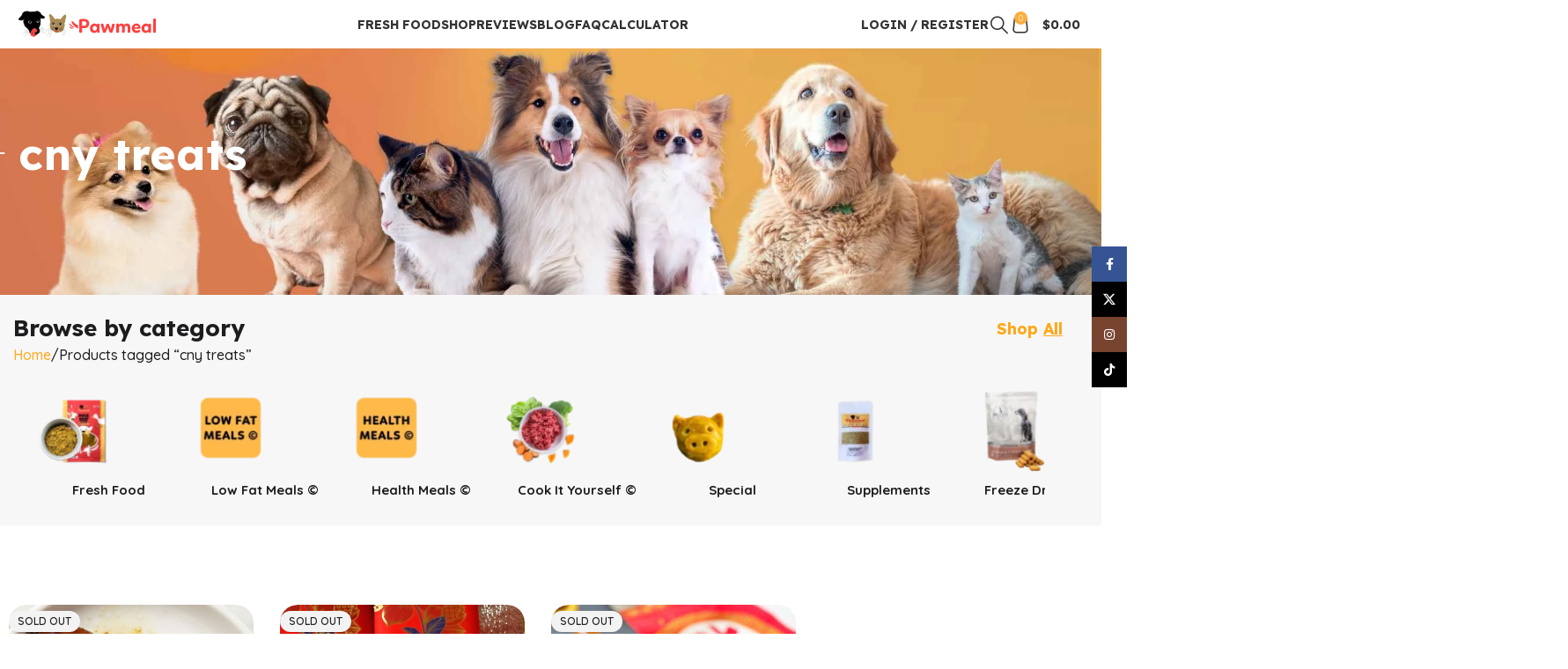

--- FILE ---
content_type: text/html; charset=UTF-8
request_url: https://pawmeal.com/product-tag/cny-treats/
body_size: 33654
content:
<!DOCTYPE html>
<html lang="en-US">
<head>
	<meta charset="UTF-8">
	<link rel="profile" href="https://gmpg.org/xfn/11">
	<link rel="pingback" href="https://pawmeal.com/xmlrpc.php">

	<meta name='robots' content='index, follow, max-image-preview:large, max-snippet:-1, max-video-preview:-1' />

            <script data-no-defer="1" data-ezscrex="false" data-cfasync="false" data-pagespeed-no-defer data-cookieconsent="ignore">
                var ctPublicFunctions = {"_ajax_nonce":"ba45cead5e","_rest_nonce":"6bdf2f5494","_ajax_url":"\/wp-admin\/admin-ajax.php","_rest_url":"https:\/\/pawmeal.com\/wp-json\/","data__cookies_type":"none","data__ajax_type":"rest","data__bot_detector_enabled":"0","data__frontend_data_log_enabled":1,"cookiePrefix":"","wprocket_detected":false,"host_url":"pawmeal.com","text__ee_click_to_select":"Click to select the whole data","text__ee_original_email":"The complete one is","text__ee_got_it":"Got it","text__ee_blocked":"Blocked","text__ee_cannot_connect":"Cannot connect","text__ee_cannot_decode":"Can not decode email. Unknown reason","text__ee_email_decoder":"CleanTalk email decoder","text__ee_wait_for_decoding":"The magic is on the way!","text__ee_decoding_process":"Please wait a few seconds while we decode the contact data."}
            </script>
        
            <script data-no-defer="1" data-ezscrex="false" data-cfasync="false" data-pagespeed-no-defer data-cookieconsent="ignore">
                var ctPublic = {"_ajax_nonce":"ba45cead5e","settings__forms__check_internal":"0","settings__forms__check_external":"1","settings__forms__force_protection":"0","settings__forms__search_test":"1","settings__forms__wc_add_to_cart":"0","settings__data__bot_detector_enabled":"0","settings__sfw__anti_crawler":0,"blog_home":"https:\/\/pawmeal.com\/","pixel__setting":"3","pixel__enabled":false,"pixel__url":"https:\/\/moderate6-v4.cleantalk.org\/pixel\/d59a9b18d88d99c12d77e4ea720b172c.gif","data__email_check_before_post":"1","data__email_check_exist_post":"0","data__cookies_type":"none","data__key_is_ok":true,"data__visible_fields_required":true,"wl_brandname":"Anti-Spam by CleanTalk","wl_brandname_short":"CleanTalk","ct_checkjs_key":1099839303,"emailEncoderPassKey":"2c3e8aa94bef8674a8c2a34b9608c034","bot_detector_forms_excluded":"W10=","advancedCacheExists":false,"varnishCacheExists":false,"wc_ajax_add_to_cart":true,"theRealPerson":{"phrases":{"trpHeading":"The Real Person Badge!","trpContent1":"The commenter acts as a real person and verified as not a bot.","trpContent2":" Anti-Spam by CleanTalk","trpContentLearnMore":"Learn more"},"trpContentLink":"https:\/\/cleantalk.org\/help\/the-real-person?utm_id=&amp;utm_term=&amp;utm_source=admin_side&amp;utm_medium=trp_badge&amp;utm_content=trp_badge_link_click&amp;utm_campaign=apbct_links","imgPersonUrl":"https:\/\/pawmeal.com\/wp-content\/plugins\/cleantalk-spam-protect\/css\/images\/real_user.svg","imgShieldUrl":"https:\/\/pawmeal.com\/wp-content\/plugins\/cleantalk-spam-protect\/css\/images\/shield.svg"}}
            </script>
        
<!-- Google Tag Manager for WordPress by gtm4wp.com -->
<script data-cfasync="false" data-pagespeed-no-defer>
	var gtm4wp_datalayer_name = "dataLayer";
	var dataLayer = dataLayer || [];
	const gtm4wp_use_sku_instead = 1;
	const gtm4wp_currency = 'SGD';
	const gtm4wp_product_per_impression = 0;
	const gtm4wp_clear_ecommerce = false;
	const gtm4wp_datalayer_max_timeout = 2000;
</script>
<!-- End Google Tag Manager for WordPress by gtm4wp.com -->
	<!-- This site is optimized with the Yoast SEO Premium plugin v26.6 (Yoast SEO v26.6) - https://yoast.com/wordpress/plugins/seo/ -->
	<title>cny treats - Pawmeal</title>
	<link rel="canonical" href="https://pawmeal.com/product-tag/cny-treats/" />
	<meta property="og:locale" content="en_US" />
	<meta property="og:type" content="article" />
	<meta property="og:title" content="cny treats Archives" />
	<meta property="og:url" content="https://pawmeal.com/product-tag/cny-treats/" />
	<meta property="og:site_name" content="Pawmeal" />
	<meta name="twitter:card" content="summary_large_image" />
	<meta name="twitter:site" content="@pawmeal" />
	<script type="application/ld+json" class="yoast-schema-graph">{"@context":"https://schema.org","@graph":[{"@type":"CollectionPage","@id":"https://pawmeal.com/product-tag/cny-treats/","url":"https://pawmeal.com/product-tag/cny-treats/","name":"cny treats - Pawmeal","isPartOf":{"@id":"https://pawmeal.com/#website"},"primaryImageOfPage":{"@id":"https://pawmeal.com/product-tag/cny-treats/#primaryimage"},"image":{"@id":"https://pawmeal.com/product-tag/cny-treats/#primaryimage"},"thumbnailUrl":"https://pawmeal.com/wp-content/uploads/2025/01/Pawmeal-Black-Treasure-Char-Siew-6.webp","breadcrumb":{"@id":"https://pawmeal.com/product-tag/cny-treats/#breadcrumb"},"inLanguage":"en-US"},{"@type":"ImageObject","inLanguage":"en-US","@id":"https://pawmeal.com/product-tag/cny-treats/#primaryimage","url":"https://pawmeal.com/wp-content/uploads/2025/01/Pawmeal-Black-Treasure-Char-Siew-6.webp","contentUrl":"https://pawmeal.com/wp-content/uploads/2025/01/Pawmeal-Black-Treasure-Char-Siew-6.webp","width":800,"height":800,"caption":"Pawmeal Black Treasure Char Siew for Pets"},{"@type":"BreadcrumbList","@id":"https://pawmeal.com/product-tag/cny-treats/#breadcrumb","itemListElement":[{"@type":"ListItem","position":1,"name":"Home","item":"https://pawmeal.com/"},{"@type":"ListItem","position":2,"name":"cny treats"}]},{"@type":"WebSite","@id":"https://pawmeal.com/#website","url":"https://pawmeal.com/","name":"Pawmeal","description":"Fresh Dog Food For Pets, By Pet Parents.","publisher":{"@id":"https://pawmeal.com/#organization"},"potentialAction":[{"@type":"SearchAction","target":{"@type":"EntryPoint","urlTemplate":"https://pawmeal.com/?s={search_term_string}"},"query-input":{"@type":"PropertyValueSpecification","valueRequired":true,"valueName":"search_term_string"}}],"inLanguage":"en-US"},{"@type":"Organization","@id":"https://pawmeal.com/#organization","name":"Pawmeal","url":"https://pawmeal.com/","logo":{"@type":"ImageObject","inLanguage":"en-US","@id":"https://pawmeal.com/#/schema/logo/image/","url":"https://pawmeal.com/wp-content/uploads/2020/12/20200521-Pawmeal-Logo-Colour-560x560-1.png","contentUrl":"https://pawmeal.com/wp-content/uploads/2020/12/20200521-Pawmeal-Logo-Colour-560x560-1.png","width":560,"height":560,"caption":"Pawmeal"},"image":{"@id":"https://pawmeal.com/#/schema/logo/image/"},"sameAs":["https://www.facebook.com/pawmeal","https://x.com/pawmeal","https://www.instagram.com/pawmeal"]}]}</script>
	<!-- / Yoast SEO Premium plugin. -->


<link rel='dns-prefetch' href='//fonts.googleapis.com' />
<link rel="alternate" type="application/rss+xml" title="Pawmeal &raquo; Feed" href="https://pawmeal.com/feed/" />
<link rel="alternate" type="application/rss+xml" title="Pawmeal &raquo; Comments Feed" href="https://pawmeal.com/comments/feed/" />
<link rel="alternate" type="application/rss+xml" title="Pawmeal &raquo; cny treats Tag Feed" href="https://pawmeal.com/product-tag/cny-treats/feed/" />
<style id='wp-img-auto-sizes-contain-inline-css' type='text/css'>
img:is([sizes=auto i],[sizes^="auto," i]){contain-intrinsic-size:3000px 1500px}
/*# sourceURL=wp-img-auto-sizes-contain-inline-css */
</style>
<link rel='stylesheet' id='fluentform-elementor-widget-css' href='https://pawmeal.com/wp-content/plugins/fluentform/assets/css/fluent-forms-elementor-widget.css?ver=6.1.12' type='text/css' media='all' />
<style id='filebird-block-filebird-gallery-style-inline-css' type='text/css'>
ul.filebird-block-filebird-gallery{margin:auto!important;padding:0!important;width:100%}ul.filebird-block-filebird-gallery.layout-grid{display:grid;grid-gap:20px;align-items:stretch;grid-template-columns:repeat(var(--columns),1fr);justify-items:stretch}ul.filebird-block-filebird-gallery.layout-grid li img{border:1px solid #ccc;box-shadow:2px 2px 6px 0 rgba(0,0,0,.3);height:100%;max-width:100%;-o-object-fit:cover;object-fit:cover;width:100%}ul.filebird-block-filebird-gallery.layout-masonry{-moz-column-count:var(--columns);-moz-column-gap:var(--space);column-gap:var(--space);-moz-column-width:var(--min-width);columns:var(--min-width) var(--columns);display:block;overflow:auto}ul.filebird-block-filebird-gallery.layout-masonry li{margin-bottom:var(--space)}ul.filebird-block-filebird-gallery li{list-style:none}ul.filebird-block-filebird-gallery li figure{height:100%;margin:0;padding:0;position:relative;width:100%}ul.filebird-block-filebird-gallery li figure figcaption{background:linear-gradient(0deg,rgba(0,0,0,.7),rgba(0,0,0,.3) 70%,transparent);bottom:0;box-sizing:border-box;color:#fff;font-size:.8em;margin:0;max-height:100%;overflow:auto;padding:3em .77em .7em;position:absolute;text-align:center;width:100%;z-index:2}ul.filebird-block-filebird-gallery li figure figcaption a{color:inherit}.fb-block-hover-animation-zoomIn figure{overflow:hidden}.fb-block-hover-animation-zoomIn figure img{transform:scale(1);transition:.3s ease-in-out}.fb-block-hover-animation-zoomIn figure:hover img{transform:scale(1.3)}.fb-block-hover-animation-shine figure{overflow:hidden;position:relative}.fb-block-hover-animation-shine figure:before{background:linear-gradient(90deg,hsla(0,0%,100%,0) 0,hsla(0,0%,100%,.3));content:"";display:block;height:100%;left:-75%;position:absolute;top:0;transform:skewX(-25deg);width:50%;z-index:2}.fb-block-hover-animation-shine figure:hover:before{animation:shine .75s}@keyframes shine{to{left:125%}}.fb-block-hover-animation-opacity figure{overflow:hidden}.fb-block-hover-animation-opacity figure img{opacity:1;transition:.3s ease-in-out}.fb-block-hover-animation-opacity figure:hover img{opacity:.5}.fb-block-hover-animation-grayscale figure img{filter:grayscale(100%);transition:.3s ease-in-out}.fb-block-hover-animation-grayscale figure:hover img{filter:grayscale(0)}

/*# sourceURL=https://pawmeal.com/wp-content/plugins/filebird-pro/blocks/filebird-gallery/build/style-index.css */
</style>
<link rel='stylesheet' id='cleantalk-public-css-css' href='https://pawmeal.com/wp-content/plugins/cleantalk-spam-protect/css/cleantalk-public.min.css?ver=6.70.1_1766164129' type='text/css' media='all' />
<link rel='stylesheet' id='cleantalk-email-decoder-css-css' href='https://pawmeal.com/wp-content/plugins/cleantalk-spam-protect/css/cleantalk-email-decoder.min.css?ver=6.70.1_1766164129' type='text/css' media='all' />
<link rel='stylesheet' id='cleantalk-trp-css-css' href='https://pawmeal.com/wp-content/plugins/cleantalk-spam-protect/css/cleantalk-trp.min.css?ver=6.70.1_1766164129' type='text/css' media='all' />
<style id='if-so-public-dummy-inline-css' type='text/css'>
        .lds-dual-ring {
          display: inline-block;
          width: 16px;
          height: 16px;
        }
        .lds-dual-ring:after {
          content: " ";
          display: block;
          width: 16px;
          height: 16px;
          margin: 0px;
          border-radius: 50%;
          border: 3px solid #000;
          border-color: #000 transparent #000 transparent;
          animation: lds-dual-ring 1.2s linear infinite;
        }
        @keyframes lds-dual-ring {
          0% {
            transform: rotate(0deg);
          }
          100% {
            transform: rotate(360deg);
          }
        }
        /*loader 2*/
        .ifso-logo-loader {
            font-size: 20px;
            width: 64px;
            font-family: sans-serif;
            position: relative;
            height: auto;
            font-weight: 800;
        }
        .ifso-logo-loader:before {
            content: '';
            position: absolute;
            left: 30%;
            top: 36%;
            width: 14px;
            height: 22px;
            clip-path: polygon(100% 50%, 0 0, 0 100%);
            background: #fd5b56;
            animation: spinAndMoveArrow 2s infinite;
            height: 9px;
            width: 7px;
        }
        .ifso-logo-loader:after {
            content: "If So";
            word-spacing: 12px;
        }
        @keyframes spinAndMoveArrow {
                40% {
                    transform: rotate(360deg);
                }
    
                60% {
                    transform: translateX(-5px);
                }
    
                80% {
                    transform: translateX(5px);
                }
    
                100% {
                    transform: translateX(0);
                }
        }
        /*Loader 3 - default content*/
        .ifso-default-content-loader{
            display:inline-block;
        }
        
/*# sourceURL=if-so-public-dummy-inline-css */
</style>
<style id='woocommerce-inline-inline-css' type='text/css'>
.woocommerce form .form-row .required { visibility: visible; }
/*# sourceURL=woocommerce-inline-inline-css */
</style>
<link rel='stylesheet' id='jquery-ui-style-css' href='https://pawmeal.com/wp-content/plugins/booster-plus-for-woocommerce/includes/css/jquery-ui.css?ver=1768777542' type='text/css' media='all' />
<link rel='stylesheet' id='wcj-timepicker-style-css' href='https://pawmeal.com/wp-content/plugins/booster-plus-for-woocommerce/includes/lib/timepicker/jquery.timepicker.min.css?ver=7.5.0' type='text/css' media='all' />
<link rel='stylesheet' id='metorik-css-css' href='https://pawmeal.com/wp-content/plugins/metorik-helper/assets/css/metorik.css?ver=2.0.10' type='text/css' media='all' />
<link rel='stylesheet' id='wcsatt-css-css' href='https://pawmeal.com/wp-content/plugins/woocommerce-all-products-for-subscriptions/assets/css/frontend/woocommerce.css?ver=6.1.0' type='text/css' media='all' />
<link rel='stylesheet' id='wd-widget-price-filter-css' href='https://pawmeal.com/wp-content/themes/woodmart/css/parts/woo-widget-price-filter.min.css?ver=8.2.7' type='text/css' media='all' />
<link rel='stylesheet' id='wapf-frontend-css' href='https://pawmeal.com/wp-content/plugins/advanced-product-fields-for-woocommerce-extended/assets/css/frontend.min.css?ver=3.1.5-1767547397' type='text/css' media='all' />
<link rel='stylesheet' id='elementor-frontend-css' href='https://pawmeal.com/wp-content/plugins/elementor/assets/css/frontend.min.css?ver=3.34.0' type='text/css' media='all' />
<link rel='stylesheet' id='elementor-post-33477-css' href='https://pawmeal.com/wp-content/uploads/elementor/css/post-33477.css?ver=1768183970' type='text/css' media='all' />
<link rel='stylesheet' id='filebird-elementor-frontend-css' href='https://pawmeal.com/wp-content/plugins/filebird-pro/includes/PageBuilders/Elementor/assets/css/frontend.css?ver=6.5.2' type='text/css' media='all' />
<link rel='stylesheet' id='uael-frontend-css' href='https://pawmeal.com/wp-content/plugins/ultimate-elementor/assets/min-css/uael-frontend.min.css?ver=1.42.1' type='text/css' media='all' />
<link rel='stylesheet' id='uael-teammember-social-icons-css' href='https://pawmeal.com/wp-content/plugins/elementor/assets/css/widget-social-icons.min.css?ver=3.24.0' type='text/css' media='all' />
<link rel='stylesheet' id='uael-social-share-icons-brands-css' href='https://pawmeal.com/wp-content/plugins/elementor/assets/lib/font-awesome/css/brands.css?ver=5.15.3' type='text/css' media='all' />
<link rel='stylesheet' id='uael-social-share-icons-fontawesome-css' href='https://pawmeal.com/wp-content/plugins/elementor/assets/lib/font-awesome/css/fontawesome.css?ver=5.15.3' type='text/css' media='all' />
<link rel='stylesheet' id='uael-nav-menu-icons-css' href='https://pawmeal.com/wp-content/plugins/elementor/assets/lib/font-awesome/css/solid.css?ver=5.15.3' type='text/css' media='all' />
<link rel='stylesheet' id='wd-style-base-css' href='https://pawmeal.com/wp-content/themes/woodmart/css/parts/base.min.css?ver=8.2.7' type='text/css' media='all' />
<link rel='stylesheet' id='wd-helpers-wpb-elem-css' href='https://pawmeal.com/wp-content/themes/woodmart/css/parts/helpers-wpb-elem.min.css?ver=8.2.7' type='text/css' media='all' />
<link rel='stylesheet' id='wd-woo-mod-variation-form-css' href='https://pawmeal.com/wp-content/themes/woodmart/css/parts/woo-mod-variation-form.min.css?ver=8.2.7' type='text/css' media='all' />
<link rel='stylesheet' id='wd-int-woo-subscriptions-css' href='https://pawmeal.com/wp-content/themes/woodmart/css/parts/int-woo-subscriptions.min.css?ver=8.2.7' type='text/css' media='all' />
<link rel='stylesheet' id='wd-elementor-base-css' href='https://pawmeal.com/wp-content/themes/woodmart/css/parts/int-elem-base.min.css?ver=8.2.7' type='text/css' media='all' />
<link rel='stylesheet' id='wd-elementor-pro-base-css' href='https://pawmeal.com/wp-content/themes/woodmart/css/parts/int-elementor-pro.min.css?ver=8.2.7' type='text/css' media='all' />
<link rel='stylesheet' id='wd-woocommerce-base-css' href='https://pawmeal.com/wp-content/themes/woodmart/css/parts/woocommerce-base.min.css?ver=8.2.7' type='text/css' media='all' />
<link rel='stylesheet' id='wd-mod-star-rating-css' href='https://pawmeal.com/wp-content/themes/woodmart/css/parts/mod-star-rating.min.css?ver=8.2.7' type='text/css' media='all' />
<link rel='stylesheet' id='wd-woocommerce-block-notices-css' href='https://pawmeal.com/wp-content/themes/woodmart/css/parts/woo-mod-block-notices.min.css?ver=8.2.7' type='text/css' media='all' />
<link rel='stylesheet' id='wd-woo-opt-free-progress-bar-css' href='https://pawmeal.com/wp-content/themes/woodmart/css/parts/woo-opt-free-progress-bar.min.css?ver=8.2.7' type='text/css' media='all' />
<link rel='stylesheet' id='wd-woo-mod-progress-bar-css' href='https://pawmeal.com/wp-content/themes/woodmart/css/parts/woo-mod-progress-bar.min.css?ver=8.2.7' type='text/css' media='all' />
<link rel='stylesheet' id='wd-widget-active-filters-css' href='https://pawmeal.com/wp-content/themes/woodmart/css/parts/woo-widget-active-filters.min.css?ver=8.2.7' type='text/css' media='all' />
<link rel='stylesheet' id='wd-woo-shop-builder-css' href='https://pawmeal.com/wp-content/themes/woodmart/css/parts/woo-shop-builder.min.css?ver=8.2.7' type='text/css' media='all' />
<link rel='stylesheet' id='wd-opt-carousel-disable-css' href='https://pawmeal.com/wp-content/themes/woodmart/css/parts/opt-carousel-disable.min.css?ver=8.2.7' type='text/css' media='all' />
<link rel='stylesheet' id='child-style-css' href='https://pawmeal.com/wp-content/themes/woodmart-child/style.css?ver=8.2.7' type='text/css' media='all' />
<link rel='stylesheet' id='wd-header-base-css' href='https://pawmeal.com/wp-content/themes/woodmart/css/parts/header-base.min.css?ver=8.2.7' type='text/css' media='all' />
<link rel='stylesheet' id='wd-mod-tools-css' href='https://pawmeal.com/wp-content/themes/woodmart/css/parts/mod-tools.min.css?ver=8.2.7' type='text/css' media='all' />
<link rel='stylesheet' id='wd-header-elements-base-css' href='https://pawmeal.com/wp-content/themes/woodmart/css/parts/header-el-base.min.css?ver=8.2.7' type='text/css' media='all' />
<link rel='stylesheet' id='wd-button-css' href='https://pawmeal.com/wp-content/themes/woodmart/css/parts/el-button.min.css?ver=8.2.7' type='text/css' media='all' />
<link rel='stylesheet' id='wd-mod-nav-menu-label-css' href='https://pawmeal.com/wp-content/themes/woodmart/css/parts/mod-nav-menu-label.min.css?ver=8.2.7' type='text/css' media='all' />
<link rel='stylesheet' id='wd-banner-css' href='https://pawmeal.com/wp-content/themes/woodmart/css/parts/el-banner.min.css?ver=8.2.7' type='text/css' media='all' />
<link rel='stylesheet' id='wd-banner-style-mask-and-shadow-css' href='https://pawmeal.com/wp-content/themes/woodmart/css/parts/el-banner-style-mask-and-shadow.min.css?ver=8.2.7' type='text/css' media='all' />
<link rel='stylesheet' id='wd-banner-hover-zoom-css' href='https://pawmeal.com/wp-content/themes/woodmart/css/parts/el-banner-hover-zoom.min.css?ver=8.2.7' type='text/css' media='all' />
<link rel='stylesheet' id='wd-woo-mod-login-form-css' href='https://pawmeal.com/wp-content/themes/woodmart/css/parts/woo-mod-login-form.min.css?ver=8.2.7' type='text/css' media='all' />
<link rel='stylesheet' id='wd-header-my-account-css' href='https://pawmeal.com/wp-content/themes/woodmart/css/parts/header-el-my-account.min.css?ver=8.2.7' type='text/css' media='all' />
<link rel='stylesheet' id='wd-header-search-css' href='https://pawmeal.com/wp-content/themes/woodmart/css/parts/header-el-search.min.css?ver=8.2.7' type='text/css' media='all' />
<link rel='stylesheet' id='wd-header-cart-side-css' href='https://pawmeal.com/wp-content/themes/woodmart/css/parts/header-el-cart-side.min.css?ver=8.2.7' type='text/css' media='all' />
<link rel='stylesheet' id='wd-woo-mod-quantity-css' href='https://pawmeal.com/wp-content/themes/woodmart/css/parts/woo-mod-quantity.min.css?ver=8.2.7' type='text/css' media='all' />
<link rel='stylesheet' id='wd-header-cart-css' href='https://pawmeal.com/wp-content/themes/woodmart/css/parts/header-el-cart.min.css?ver=8.2.7' type='text/css' media='all' />
<link rel='stylesheet' id='wd-widget-shopping-cart-css' href='https://pawmeal.com/wp-content/themes/woodmart/css/parts/woo-widget-shopping-cart.min.css?ver=8.2.7' type='text/css' media='all' />
<link rel='stylesheet' id='wd-widget-product-list-css' href='https://pawmeal.com/wp-content/themes/woodmart/css/parts/woo-widget-product-list.min.css?ver=8.2.7' type='text/css' media='all' />
<link rel='stylesheet' id='wd-header-mobile-nav-dropdown-css' href='https://pawmeal.com/wp-content/themes/woodmart/css/parts/header-el-mobile-nav-dropdown.min.css?ver=8.2.7' type='text/css' media='all' />
<link rel='stylesheet' id='wd-el-page-title-builder-css' href='https://pawmeal.com/wp-content/themes/woodmart/css/parts/el-page-title-builder.min.css?ver=8.2.7' type='text/css' media='all' />
<link rel='stylesheet' id='wd-woo-shop-page-title-css' href='https://pawmeal.com/wp-content/themes/woodmart/css/parts/woo-shop-page-title.min.css?ver=8.2.7' type='text/css' media='all' />
<link rel='stylesheet' id='wd-page-title-css' href='https://pawmeal.com/wp-content/themes/woodmart/css/parts/page-title.min.css?ver=8.2.7' type='text/css' media='all' />
<link rel='stylesheet' id='wd-section-title-css' href='https://pawmeal.com/wp-content/themes/woodmart/css/parts/el-section-title.min.css?ver=8.2.7' type='text/css' media='all' />
<link rel='stylesheet' id='wd-text-block-css' href='https://pawmeal.com/wp-content/themes/woodmart/css/parts/el-text-block.min.css?ver=8.2.7' type='text/css' media='all' />
<link rel='stylesheet' id='wd-woo-categories-loop-css' href='https://pawmeal.com/wp-content/themes/woodmart/css/parts/woo-categories-loop.min.css?ver=8.2.7' type='text/css' media='all' />
<link rel='stylesheet' id='wd-categories-loop-css' href='https://pawmeal.com/wp-content/themes/woodmart/css/parts/woo-categories-loop-old.min.css?ver=8.2.7' type='text/css' media='all' />
<link rel='stylesheet' id='wd-swiper-css' href='https://pawmeal.com/wp-content/themes/woodmart/css/parts/lib-swiper.min.css?ver=8.2.7' type='text/css' media='all' />
<link rel='stylesheet' id='wd-swiper-arrows-css' href='https://pawmeal.com/wp-content/themes/woodmart/css/parts/lib-swiper-arrows.min.css?ver=8.2.7' type='text/css' media='all' />
<link rel='stylesheet' id='wd-sticky-loader-css' href='https://pawmeal.com/wp-content/themes/woodmart/css/parts/mod-sticky-loader.min.css?ver=8.2.7' type='text/css' media='all' />
<link rel='stylesheet' id='wd-product-loop-css' href='https://pawmeal.com/wp-content/themes/woodmart/css/parts/woo-product-loop.min.css?ver=8.2.7' type='text/css' media='all' />
<link rel='stylesheet' id='wd-product-loop-list-css' href='https://pawmeal.com/wp-content/themes/woodmart/css/parts/woo-product-loop-list.min.css?ver=8.2.7' type='text/css' media='all' />
<link rel='stylesheet' id='wd-woo-mod-add-btn-replace-css' href='https://pawmeal.com/wp-content/themes/woodmart/css/parts/woo-mod-add-btn-replace.min.css?ver=8.2.7' type='text/css' media='all' />
<link rel='stylesheet' id='wd-categories-loop-default-css' href='https://pawmeal.com/wp-content/themes/woodmart/css/parts/woo-categories-loop-default-old.min.css?ver=8.2.7' type='text/css' media='all' />
<link rel='stylesheet' id='wd-woo-opt-products-bg-css' href='https://pawmeal.com/wp-content/themes/woodmart/css/parts/woo-opt-products-bg.min.css?ver=8.2.7' type='text/css' media='all' />
<link rel='stylesheet' id='wd-woo-mod-product-labels-css' href='https://pawmeal.com/wp-content/themes/woodmart/css/parts/woo-mod-product-labels.min.css?ver=8.2.7' type='text/css' media='all' />
<link rel='stylesheet' id='wd-mfp-popup-css' href='https://pawmeal.com/wp-content/themes/woodmart/css/parts/lib-magnific-popup.min.css?ver=8.2.7' type='text/css' media='all' />
<link rel='stylesheet' id='wd-widget-collapse-css' href='https://pawmeal.com/wp-content/themes/woodmart/css/parts/opt-widget-collapse.min.css?ver=8.2.7' type='text/css' media='all' />
<link rel='stylesheet' id='wd-footer-base-css' href='https://pawmeal.com/wp-content/themes/woodmart/css/parts/footer-base.min.css?ver=8.2.7' type='text/css' media='all' />
<link rel='stylesheet' id='wd-scroll-top-css' href='https://pawmeal.com/wp-content/themes/woodmart/css/parts/opt-scrolltotop.min.css?ver=8.2.7' type='text/css' media='all' />
<link rel='stylesheet' id='wd-header-search-fullscreen-css' href='https://pawmeal.com/wp-content/themes/woodmart/css/parts/header-el-search-fullscreen-general.min.css?ver=8.2.7' type='text/css' media='all' />
<link rel='stylesheet' id='wd-header-search-fullscreen-1-css' href='https://pawmeal.com/wp-content/themes/woodmart/css/parts/header-el-search-fullscreen-1.min.css?ver=8.2.7' type='text/css' media='all' />
<link rel='stylesheet' id='wd-wd-search-form-css' href='https://pawmeal.com/wp-content/themes/woodmart/css/parts/wd-search-form.min.css?ver=8.2.7' type='text/css' media='all' />
<link rel='stylesheet' id='wd-wd-search-results-css' href='https://pawmeal.com/wp-content/themes/woodmart/css/parts/wd-search-results.min.css?ver=8.2.7' type='text/css' media='all' />
<link rel='stylesheet' id='wd-wd-search-dropdown-css' href='https://pawmeal.com/wp-content/themes/woodmart/css/parts/wd-search-dropdown.min.css?ver=8.2.7' type='text/css' media='all' />
<link rel='stylesheet' id='wd-header-my-account-sidebar-css' href='https://pawmeal.com/wp-content/themes/woodmart/css/parts/header-el-my-account-sidebar.min.css?ver=8.2.7' type='text/css' media='all' />
<link rel='stylesheet' id='wd-social-icons-css' href='https://pawmeal.com/wp-content/themes/woodmart/css/parts/el-social-icons.min.css?ver=8.2.7' type='text/css' media='all' />
<link rel='stylesheet' id='wd-social-icons-styles-css' href='https://pawmeal.com/wp-content/themes/woodmart/css/parts/el-social-styles.min.css?ver=8.2.7' type='text/css' media='all' />
<link rel='stylesheet' id='wd-sticky-social-buttons-css' href='https://pawmeal.com/wp-content/themes/woodmart/css/parts/opt-sticky-social.min.css?ver=8.2.7' type='text/css' media='all' />
<link rel='stylesheet' id='xts-style-header_530656-css' href='https://pawmeal.com/wp-content/uploads/2025/12/xts-header_530656-1766060259.css?ver=8.2.7' type='text/css' media='all' />
<link rel='stylesheet' id='xts-style-theme_settings_default-css' href='https://pawmeal.com/wp-content/uploads/2026/01/xts-theme_settings_default-1767611858.css?ver=8.2.7' type='text/css' media='all' />
<link rel='stylesheet' id='xts-google-fonts-css' href='https://fonts.googleapis.com/css?family=Quicksand%3A400%2C600%2C500%2C700%7CLexend%3A400%2C600%2C700%2C500%2C900&#038;display=swap&#038;ver=8.2.7' type='text/css' media='all' />
<script type="text/javascript" src="https://pawmeal.com/wp-includes/js/jquery/jquery.min.js?ver=3.7.1" id="jquery-core-js"></script>
<script type="text/javascript" src="https://pawmeal.com/wp-content/plugins/cleantalk-spam-protect/js/apbct-public-bundle_ext-protection_gathering.min.js?ver=6.70.1_1766164129" id="apbct-public-bundle_ext-protection_gathering.min-js-js"></script>
<script type="text/javascript" id="if-so-js-before">
/* <![CDATA[ */
    var nonce = "f2a501170b";//compat
    var ifso_nonce = "f2a501170b";
    var ajaxurl = "https://pawmeal.com/wp-admin/admin-ajax.php";
    var ifso_page_url = window.location.href;
    var isAnalyticsOn = false;
    var isPageVisitedOn = 0;
    var isVisitCountEnabled = 1;
    var referrer_for_pageload = document.referrer;
    var ifso_attrs_for_ajax = ["ga4","the_content"];
//# sourceURL=if-so-js-before
/* ]]> */
</script>
<script type="text/javascript" src="https://pawmeal.com/wp-content/plugins/if-so/public/js/if-so-public.js?ver=1.9.5.1" id="if-so-js"></script>
<script type="text/javascript" src="https://pawmeal.com/wp-content/plugins/woocommerce/assets/js/jquery-blockui/jquery.blockUI.min.js?ver=2.7.0-wc.10.4.3" id="wc-jquery-blockui-js" defer="defer" data-wp-strategy="defer"></script>
<script type="text/javascript" id="wc-add-to-cart-js-extra">
/* <![CDATA[ */
var wc_add_to_cart_params = {"ajax_url":"/wp-admin/admin-ajax.php","wc_ajax_url":"/?wc-ajax=%%endpoint%%","i18n_view_cart":"View cart","cart_url":"https://pawmeal.com/cart/","is_cart":"","cart_redirect_after_add":"no"};
//# sourceURL=wc-add-to-cart-js-extra
/* ]]> */
</script>
<script type="text/javascript" src="https://pawmeal.com/wp-content/plugins/woocommerce/assets/js/frontend/add-to-cart.min.js?ver=10.4.3" id="wc-add-to-cart-js" defer="defer" data-wp-strategy="defer"></script>
<script type="text/javascript" src="https://pawmeal.com/wp-content/plugins/woocommerce/assets/js/js-cookie/js.cookie.min.js?ver=2.1.4-wc.10.4.3" id="wc-js-cookie-js" defer="defer" data-wp-strategy="defer"></script>
<script type="text/javascript" id="woocommerce-js-extra">
/* <![CDATA[ */
var woocommerce_params = {"ajax_url":"/wp-admin/admin-ajax.php","wc_ajax_url":"/?wc-ajax=%%endpoint%%","i18n_password_show":"Show password","i18n_password_hide":"Hide password"};
//# sourceURL=woocommerce-js-extra
/* ]]> */
</script>
<script type="text/javascript" src="https://pawmeal.com/wp-content/plugins/woocommerce/assets/js/frontend/woocommerce.min.js?ver=10.4.3" id="woocommerce-js" defer="defer" data-wp-strategy="defer"></script>
<script type="text/javascript" src="https://pawmeal.com/wp-content/themes/woodmart/js/libs/device.min.js?ver=8.2.7" id="wd-device-library-js"></script>
<script type="text/javascript" src="https://pawmeal.com/wp-content/themes/woodmart/js/scripts/global/scrollBar.min.js?ver=8.2.7" id="wd-scrollbar-js"></script>
<link rel="https://api.w.org/" href="https://pawmeal.com/wp-json/" /><link rel="alternate" title="JSON" type="application/json" href="https://pawmeal.com/wp-json/wp/v2/product_tag/484" /><link rel="EditURI" type="application/rsd+xml" title="RSD" href="https://pawmeal.com/xmlrpc.php?rsd" />


<!-- Google Tag Manager for WordPress by gtm4wp.com -->
<!-- GTM Container placement set to automatic -->
<script data-cfasync="false" data-pagespeed-no-defer>
	var dataLayer_content = {"pageTitle":"cny treats - Pawmeal","pagePostType":"product","pagePostType2":"tax-product","pageCategory":[],"browserName":"","browserVersion":"","browserEngineName":"","browserEngineVersion":"","osName":"","osVersion":"","deviceType":"bot","deviceManufacturer":"","deviceModel":"","customerTotalOrders":0,"customerTotalOrderValue":0,"customerFirstName":"","customerLastName":"","customerBillingFirstName":"","customerBillingLastName":"","customerBillingCompany":"","customerBillingAddress1":"","customerBillingAddress2":"","customerBillingCity":"","customerBillingState":"","customerBillingPostcode":"","customerBillingCountry":"","customerBillingEmail":"","customerBillingEmailHash":"","customerBillingPhone":"","customerShippingFirstName":"","customerShippingLastName":"","customerShippingCompany":"","customerShippingAddress1":"","customerShippingAddress2":"","customerShippingCity":"","customerShippingState":"","customerShippingPostcode":"","customerShippingCountry":"","cartContent":{"totals":{"applied_coupons":[],"discount_total":0,"subtotal":0,"total":0},"items":[]}};
	dataLayer.push( dataLayer_content );
</script>
<script data-cfasync="false" data-pagespeed-no-defer>
(function(w,d,s,l,i){w[l]=w[l]||[];w[l].push({'gtm.start':
new Date().getTime(),event:'gtm.js'});var f=d.getElementsByTagName(s)[0],
j=d.createElement(s),dl=l!='dataLayer'?'&l='+l:'';j.async=true;j.src=
'//www.googletagmanager.com/gtm.js?id='+i+dl;f.parentNode.insertBefore(j,f);
})(window,document,'script','dataLayer','GTM-5PXVF28');
</script>
<!-- End Google Tag Manager for WordPress by gtm4wp.com --><meta name="theme-color" content="rgb(252,175,62)">					<meta name="viewport" content="width=device-width, initial-scale=1.0, maximum-scale=1.0, user-scalable=no">
										<noscript><style>.woocommerce-product-gallery{ opacity: 1 !important; }</style></noscript>
	<meta name="generator" content="Elementor 3.34.0; features: e_font_icon_svg, additional_custom_breakpoints; settings: css_print_method-external, google_font-disabled, font_display-auto">
<link rel="icon" href="https://pawmeal.com/wp-content/uploads/2019/02/cropped-20171030-Circle-Logo-Colour-560x560-1-32x32.png" sizes="32x32" />
<link rel="icon" href="https://pawmeal.com/wp-content/uploads/2019/02/cropped-20171030-Circle-Logo-Colour-560x560-1-192x192.png" sizes="192x192" />
<link rel="apple-touch-icon" href="https://pawmeal.com/wp-content/uploads/2019/02/cropped-20171030-Circle-Logo-Colour-560x560-1-180x180.png" />
<meta name="msapplication-TileImage" content="https://pawmeal.com/wp-content/uploads/2019/02/cropped-20171030-Circle-Logo-Colour-560x560-1-270x270.png" />
<style>
		
		</style></head>

<body class="archive tax-product_tag term-cny-treats term-484 wp-custom-logo wp-theme-woodmart wp-child-theme-woodmart-child theme-woodmart woocommerce woocommerce-page woocommerce-no-js wrapper-full-width  categories-accordion-on woodmart-archive-shop woodmart-ajax-shop-on elementor-default elementor-kit-33477">
			<script type="text/javascript" id="wd-flicker-fix">// Flicker fix.</script>
<!-- GTM Container placement set to automatic -->
<!-- Google Tag Manager (noscript) -->
				<noscript><iframe src="https://www.googletagmanager.com/ns.html?id=GTM-5PXVF28" height="0" width="0" style="display:none;visibility:hidden" aria-hidden="true"></iframe></noscript>
<!-- End Google Tag Manager (noscript) -->	
	
	<div class="wd-page-wrapper website-wrapper">
									<header class="whb-header whb-header_530656 whb-sticky-shadow whb-scroll-slide whb-sticky-clone">
					<div class="whb-main-header">
	
<div class="whb-row whb-top-bar whb-not-sticky-row whb-with-bg whb-without-border whb-color-light whb-hidden-desktop whb-hidden-mobile whb-with-shadow whb-flex-flex-middle">
	<div class="container">
		<div class="whb-flex-row whb-top-bar-inner">
			<div class="whb-column whb-col-left whb-column5 whb-visible-lg whb-empty-column">
	</div>
<div class="whb-column whb-col-center whb-column6 whb-visible-lg whb-empty-column">
	</div>
<div class="whb-column whb-col-right whb-column7 whb-visible-lg whb-empty-column">
	</div>
<div class="whb-column whb-col-mobile whb-column_mobile1 whb-hidden-lg">
	
<div class="wd-header-text reset-last-child whb-27a7m52uor9dllqbv8ya"><strong><span style="color: #ffffff;">Hello Pawrent! 🐶 Order by Fridays and receive Pawmeal over the coming weekend! Free delivery (orders &gt;$75) 😊🐶 </span></strong></div>
<div id="wd-696d67463000d" class=" whb-32mir293ddeb1255kmmg wd-button-wrapper text-center"><a href="https://pawmeal.com/shop/trial-plan/" title="" style="--btn-color:#fff;--btn-color-hover:#fff;" class="btn btn-style-default btn-shape-semi-round btn-size-extra-small">25%OFF TRIAL</a></div></div>
		</div>
	</div>
</div>

<div class="whb-row whb-general-header whb-sticky-row whb-without-bg whb-without-border whb-color-dark whb-flex-flex-middle">
	<div class="container">
		<div class="whb-flex-row whb-general-header-inner">
			<div class="whb-column whb-col-left whb-column8 whb-visible-lg">
	<div class="site-logo whb-gs8bcnxektjsro21n657 wd-switch-logo">
	<a href="https://pawmeal.com/" class="wd-logo wd-main-logo" rel="home" aria-label="Site logo">
		<img fetchpriority="high" width="600" height="160" src="https://pawmeal.com/wp-content/uploads/2023/04/20230416-Pawmeal-logo-600x150-1.svg" class="attachment-full size-full" alt="Pawmeal logo" style="max-width:220px;" decoding="async" />	</a>
					<a href="https://pawmeal.com/" class="wd-logo wd-sticky-logo" rel="home">
			<img fetchpriority="high" width="600" height="160" src="https://pawmeal.com/wp-content/uploads/2023/04/20230416-Pawmeal-logo-600x150-1.svg" class="attachment-full size-full" alt="Pawmeal logo" style="max-width:220px;" decoding="async" />		</a>
	</div>
</div>
<div class="whb-column whb-col-center whb-column9 whb-visible-lg">
	<div class="wd-header-nav wd-header-main-nav text-center wd-design-1 whb-6kgdkbvf12frej4dofvj" role="navigation" aria-label="Main navigation">
	<ul id="menu-main-menu" class="menu wd-nav wd-nav-main wd-style-default wd-gap-s"><li id="menu-item-65099" class="menu-item menu-item-type-custom menu-item-object-custom menu-item-65099 item-level-0 menu-mega-dropdown wd-event-hover menu-item-has-children" ><a href="https://pawmeal.com/why-feed-pawmeal/" class="woodmart-nav-link"><span class="nav-link-text">Fresh food</span></a>
<div class="wd-dropdown-menu wd-dropdown wd-design-full-width color-scheme-dark">

<div class="container wd-entry-content">
			<link rel="stylesheet" id="elementor-post-311-css" href="https://pawmeal.com/wp-content/uploads/elementor/css/post-311.css?ver=1768183970" type="text/css" media="all">
					<div data-elementor-type="wp-post" data-elementor-id="311" class="elementor elementor-311" data-elementor-post-type="cms_block">
				<div class="wd-negative-gap elementor-element elementor-element-68b06c9 e-flex e-con-boxed e-con e-parent" data-id="68b06c9" data-element_type="container">
					<div class="e-con-inner">
		<div class="elementor-element elementor-element-e7f70a8 e-con-full e-flex e-con e-child" data-id="e7f70a8" data-element_type="container">
		<div class="wd-negative-gap elementor-element elementor-element-355a237 e-flex e-con-boxed e-con e-child" data-id="355a237" data-element_type="container">
					<div class="e-con-inner">
		<div class="elementor-element elementor-element-33a6e7c e-con-full e-flex e-con e-child" data-id="33a6e7c" data-element_type="container">
				<div class="elementor-element elementor-element-c20ccf8 elementor-widget elementor-widget-wd_image_or_svg" data-id="c20ccf8" data-element_type="widget" data-widget_type="wd_image_or_svg.default">
				<div class="elementor-widget-container">
					
		<div class="wd-image text-left">
								<img width="1200" height="600" src="https://pawmeal.com/wp-content/uploads/2017/06/Explore-Pawmeal.webp" class="attachment-full size-full" alt="Pawmeal delivery services" decoding="async" srcset="https://pawmeal.com/wp-content/uploads/2017/06/Explore-Pawmeal.webp 1200w, https://pawmeal.com/wp-content/uploads/2017/06/Explore-Pawmeal-200x100.webp 200w, https://pawmeal.com/wp-content/uploads/2017/06/Explore-Pawmeal-150x75.webp 150w, https://pawmeal.com/wp-content/uploads/2017/06/Explore-Pawmeal-800x400.webp 800w, https://pawmeal.com/wp-content/uploads/2017/06/Explore-Pawmeal-300x150.webp 300w, https://pawmeal.com/wp-content/uploads/2017/06/Explore-Pawmeal-1024x512.webp 1024w, https://pawmeal.com/wp-content/uploads/2017/06/Explore-Pawmeal-768x384.webp 768w" sizes="(max-width: 1200px) 100vw, 1200px" />					</div>

						</div>
				</div>
				<div class="elementor-element elementor-element-1d14afb elementor-widget elementor-widget-wd_extra_menu_list" data-id="1d14afb" data-element_type="widget" data-widget_type="wd_extra_menu_list.default">
				<div class="elementor-widget-container">
								<ul class="wd-sub-menu wd-sub-accented  mega-menu-list">
				<li class="item-with-label item-label-primary">
											<a  href="#">
																						
															Explore Pawmeal							
													</a>
					
					<ul class="sub-sub-menu">
													
							<li class="item-with-label item-label-secondary">
								<a  href="https://pawmeal.com/why-feed-pawmeal/">
																												
																			Why choose Pawmeal?									
																	</a>
							</li>
													
							<li class="item-with-label item-label-green">
								<a  href="https://pawmeal.com/fresh-food/">
																												
																			Why fresh food?									
																	</a>
							</li>
													
							<li class="item-with-label item-label-primary">
								<a  href="https://pawmeal.com/our-story/">
																												
																			The Pawmeal story									
																	</a>
							</li>
													
							<li class="item-with-label item-label-primary">
								<a  href="https://pawmeal.com/our-processes/">
																												
																			The Pawmeal process									
																	</a>
							</li>
													
							<li class="item-with-label item-label-primary">
								<a  href="https://pawmeal.com/our-menu/">
																												
																			Our menu									
																	</a>
							</li>
													
							<li class="item-with-label item-label-primary">
								<a  href="https://pawmeal.com/our-customer-reviews/">
																												
																			Our reviews									
																	</a>
							</li>
											</ul>
				</li>
			</ul>
						</div>
				</div>
				</div>
		<div class="elementor-element elementor-element-ffc63fc e-con-full e-flex e-con e-child" data-id="ffc63fc" data-element_type="container">
				<div class="elementor-element elementor-element-ca1eb25 elementor-widget elementor-widget-wd_image_or_svg" data-id="ca1eb25" data-element_type="widget" data-widget_type="wd_image_or_svg.default">
				<div class="elementor-widget-container">
					
		<div class="wd-image text-left">
								<img width="1200" height="600" src="https://pawmeal.com/wp-content/uploads/2017/06/Shop-Pawmeal-fresh-food.webp" class="attachment-full size-full" alt="Shop Pawmeal Salmon Pork Platter" decoding="async" srcset="https://pawmeal.com/wp-content/uploads/2017/06/Shop-Pawmeal-fresh-food.webp 1200w, https://pawmeal.com/wp-content/uploads/2017/06/Shop-Pawmeal-fresh-food-200x100.webp 200w, https://pawmeal.com/wp-content/uploads/2017/06/Shop-Pawmeal-fresh-food-150x75.webp 150w, https://pawmeal.com/wp-content/uploads/2017/06/Shop-Pawmeal-fresh-food-800x400.webp 800w, https://pawmeal.com/wp-content/uploads/2017/06/Shop-Pawmeal-fresh-food-300x150.webp 300w, https://pawmeal.com/wp-content/uploads/2017/06/Shop-Pawmeal-fresh-food-1024x512.webp 1024w, https://pawmeal.com/wp-content/uploads/2017/06/Shop-Pawmeal-fresh-food-768x384.webp 768w" sizes="(max-width: 1200px) 100vw, 1200px" />					</div>

						</div>
				</div>
				<div class="elementor-element elementor-element-031b0de elementor-widget elementor-widget-wd_extra_menu_list" data-id="031b0de" data-element_type="widget" data-widget_type="wd_extra_menu_list.default">
				<div class="elementor-widget-container">
								<ul class="wd-sub-menu wd-sub-accented  mega-menu-list">
				<li class="item-with-label item-label-primary">
											<a  href="#">
																						
															Shop Pawmeal							
													</a>
					
					<ul class="sub-sub-menu">
													
							<li class="item-with-label item-label-secondary">
								<a  href="https://pawmeal.com/shop/trial-plan/">
																												
																			Pawmeal Trial Plan ©									
																			<span class="menu-label menu-label-secondary">
											For new customers										</span>
																	</a>
							</li>
													
							<li class="item-with-label item-label-green">
								<a  href="https://pawmeal.com/shop/assorted-mixed-fresh-dog-food/">
																												
																			Pawmeal Assorted Mixed Flavours ©									
																	</a>
							</li>
													
							<li class="item-with-label item-label-green">
								<a  href="https://pawmeal.com/shop/fresh-cooked-dog-food-chicken-delight/">
																												
																			Pawmeal Chicken Delight									
																	</a>
							</li>
													
							<li class="item-with-label item-label-green">
								<a  href="https://pawmeal.com/shop/fresh-dog-food-duck-beef-platter/">
																												
																			Pawmeal Duck Beef Platter									
																	</a>
							</li>
													
							<li class="item-with-label item-label-green">
								<a  href="https://pawmeal.com/shop/fresh-cooked-dog-food-pork-delight/">
																												
																			Pawmeal Pork Delight									
																	</a>
							</li>
													
							<li class="item-with-label item-label-green">
								<a  href="https://pawmeal.com/shop/fresh-dog-food-salmon-pork-platter/">
																												
																			Pawmeal Salmon Pork Platter									
																	</a>
							</li>
													
							<li class="item-with-label item-label-primary">
								<a  href="https://pawmeal.com/category/fresh-dog-food/">
																												
																			Shop all flavours									
																	</a>
							</li>
											</ul>
				</li>
			</ul>
						</div>
				</div>
				</div>
		<div class="elementor-element elementor-element-bf73dd9 e-con-full e-flex e-con e-child" data-id="bf73dd9" data-element_type="container">
				<div class="elementor-element elementor-element-2c3ee67 elementor-widget elementor-widget-wd_image_or_svg" data-id="2c3ee67" data-element_type="widget" data-widget_type="wd_image_or_svg.default">
				<div class="elementor-widget-container">
					
		<div class="wd-image text-left">
								<img loading="lazy" width="1200" height="600" src="https://pawmeal.com/wp-content/uploads/2017/06/More-about-Pawmeal.webp" class="attachment-full size-full" alt="A dog sniffing Pawmeal" decoding="async" srcset="https://pawmeal.com/wp-content/uploads/2017/06/More-about-Pawmeal.webp 1200w, https://pawmeal.com/wp-content/uploads/2017/06/More-about-Pawmeal-200x100.webp 200w, https://pawmeal.com/wp-content/uploads/2017/06/More-about-Pawmeal-150x75.webp 150w, https://pawmeal.com/wp-content/uploads/2017/06/More-about-Pawmeal-800x400.webp 800w, https://pawmeal.com/wp-content/uploads/2017/06/More-about-Pawmeal-300x150.webp 300w, https://pawmeal.com/wp-content/uploads/2017/06/More-about-Pawmeal-1024x512.webp 1024w, https://pawmeal.com/wp-content/uploads/2017/06/More-about-Pawmeal-768x384.webp 768w" sizes="(max-width: 1200px) 100vw, 1200px" />					</div>

						</div>
				</div>
				<div class="elementor-element elementor-element-655d79e elementor-widget elementor-widget-wd_extra_menu_list" data-id="655d79e" data-element_type="widget" data-widget_type="wd_extra_menu_list.default">
				<div class="elementor-widget-container">
								<ul class="wd-sub-menu wd-sub-accented  mega-menu-list">
				<li class="item-with-label item-label-primary">
											<a  href="#">
																						
															More about Pawmeal							
													</a>
					
					<ul class="sub-sub-menu">
													
							<li class="item-with-label item-label-green">
								<a  href="https://pawmeal.com/how-to-feed-pawmeal/">
																												
																			How to feed Pawmeal									
																	</a>
							</li>
													
							<li class="item-with-label item-label-green">
								<a  href="https://pawmeal.com/heating-suggestions/">
																												
																			Heating up Pawmeal									
																	</a>
							</li>
													
							<li class="item-with-label item-label-primary">
								<a  href="https://pawmeal.com/faq/">
																												
																			Frequently asked questions									
																	</a>
							</li>
													
							<li class="item-with-label item-label-green">
								<a  href="https://pawmeal.com/contact-us/">
																												
																			Contact Pawmeal									
																	</a>
							</li>
											</ul>
				</li>
			</ul>
						</div>
				</div>
				</div>
					</div>
				</div>
				</div>
		<div class="elementor-element elementor-element-5e46262 e-con-full e-flex e-con e-child" data-id="5e46262" data-element_type="container">
				<div class="elementor-element elementor-element-2136463 elementor-widget elementor-widget-wd_banner" data-id="2136463" data-element_type="widget" data-widget_type="wd_banner.default">
				<div class="elementor-widget-container">
							<div class="promo-banner-wrapper">
			<div class="promo-banner banner-mask banner-hover-zoom color-scheme-light banner-btn-size-default banner-btn-style-default with-btn banner-btn-position-static wd-with-link">
				<div class="main-wrapp-img">
					<div class="banner-image">
																					<img loading="lazy" width="1080" height="1080" src="https://pawmeal.com/wp-content/uploads/2023/04/Pawmeal-Assorted-Flavours.webp" class="attachment-full size-full" alt="Pawmeal Assorted Flavours © for Picky Dogs" decoding="async" srcset="https://pawmeal.com/wp-content/uploads/2023/04/Pawmeal-Assorted-Flavours.webp 1080w, https://pawmeal.com/wp-content/uploads/2023/04/Pawmeal-Assorted-Flavours-200x200.webp 200w, https://pawmeal.com/wp-content/uploads/2023/04/Pawmeal-Assorted-Flavours-150x150.webp 150w, https://pawmeal.com/wp-content/uploads/2023/04/Pawmeal-Assorted-Flavours-800x800.webp 800w, https://pawmeal.com/wp-content/uploads/2023/04/Pawmeal-Assorted-Flavours-300x300.webp 300w, https://pawmeal.com/wp-content/uploads/2023/04/Pawmeal-Assorted-Flavours-1024x1024.webp 1024w, https://pawmeal.com/wp-content/uploads/2023/04/Pawmeal-Assorted-Flavours-768x768.webp 768w, https://pawmeal.com/wp-content/uploads/2023/04/Pawmeal-Assorted-Flavours-600x600.webp 600w" sizes="(max-width: 1080px) 100vw, 1080px" />																		</div>
				</div>

				<div class="wrapper-content-banner wd-fill wd-items-bottom wd-justify-left">
					<div class="content-banner  text-left">
						
													<h4 class="banner-title wd-fontsize-xl" data-elementor-setting-key="title">
								Pawmeal Assorted Mixed Flavours ©							</h4>
						
													<div class="banner-inner reset-last-child wd-fontsize-s" data-elementor-setting-key="content">
								<p>Subscribe and save more with our stackable discounts.</p>
							</div>
						
						
													<div class="banner-btn-wrapper">
										<div class="wd-button-wrapper text-left" >
			<a class="btn btn-style-default btn-shape-round btn-size-default btn-color-primary btn-icon-pos-right"  href="https://pawmeal.com/shop/assorted-mixed-fresh-dog-food/">
				<span class="wd-btn-text" data-elementor-setting-key="text">
					Subscribe				</span>

							</a>
		</div>
									</div>
											</div>
				</div>

									<a href="https://pawmeal.com/shop/assorted-mixed-fresh-dog-food/" class="wd-promo-banner-link wd-fill" aria-label="Banner link"></a>
							</div>
		</div>
						</div>
				</div>
				</div>
					</div>
				</div>
				</div>
		
</div>

</div>
</li>
<li id="menu-item-2969" class="menu-item menu-item-type-custom menu-item-object-custom menu-item-2969 item-level-0 menu-mega-dropdown wd-event-hover menu-item-has-children dropdown-load-ajax" ><a href="https://pawmeal.com/shop/" class="woodmart-nav-link"><span class="nav-link-text">Shop</span></a>
<div class="wd-dropdown-menu wd-dropdown wd-design-full-width color-scheme-dark">

<div class="container wd-entry-content">
<div class="dropdown-html-placeholder wd-fill" data-id="169"></div>
</div>

</div>
</li>
<li id="menu-item-2968" class="menu-item menu-item-type-custom menu-item-object-custom menu-item-2968 item-level-0 menu-simple-dropdown wd-event-hover" ><a href="https://pawmeal.com/our-customer-reviews/" class="woodmart-nav-link"><span class="nav-link-text">Reviews</span></a></li>
<li id="menu-item-6342" class="menu-item menu-item-type-custom menu-item-object-custom menu-item-6342 item-level-0 menu-mega-dropdown wd-event-hover dropdown-with-height" style="--wd-dropdown-height: 300px;--wd-dropdown-width: 1920px;"><a href="https://pawmeal.com/articles/" class="woodmart-nav-link"><span class="nav-link-text">Blog</span></a></li>
<li id="menu-item-5206" class="menu-item menu-item-type-post_type menu-item-object-page menu-item-5206 item-level-0 menu-simple-dropdown wd-event-hover" ><a href="https://pawmeal.com/faq/" class="woodmart-nav-link"><span class="nav-link-text">FAQ</span></a></li>
<li id="menu-item-20779" class="menu-item menu-item-type-post_type menu-item-object-page menu-item-20779 item-level-0 menu-simple-dropdown wd-event-hover" ><a href="https://pawmeal.com/feeding-calculator/" class="woodmart-nav-link"><span class="nav-link-text">Calculator</span></a></li>
</ul></div>
</div>
<div class="whb-column whb-col-right whb-column10 whb-visible-lg">
	<div class="wd-header-my-account wd-tools-element wd-event-hover wd-with-username wd-design-1 wd-account-style-text login-side-opener whb-vssfpylqqax9pvkfnxoz">
			<a href="https://pawmeal.com/my-account/" title="My account">
			
				<span class="wd-tools-icon">
									</span>
				<span class="wd-tools-text">
				Login / Register			</span>

					</a>

			</div>

<div class="whb-space-element whb-dlp33ggenbx528flo2dg " style="width:2px;"></div>
<div class="wd-header-search wd-tools-element wd-design-1 wd-style-icon wd-display-full-screen whb-8mk8nlqhrc3btdvyh0qf" title="Search">
	<a href="#" rel="nofollow" aria-label="Search">
		
			<span class="wd-tools-icon">
							</span>

			<span class="wd-tools-text">
				Search			</span>

			</a>

	</div>

<div class="whb-space-element whb-6zns1b79oj2nvjwejzwb " style="width:2px;"></div>

<div class="whb-space-element whb-yfijkrw06efpurrdi0ie " style="width:2px;"></div>

<div class="wd-header-cart wd-tools-element wd-design-5 cart-widget-opener whb-nedhm962r512y1xz9j06">
	<a href="https://pawmeal.com/cart/" title="Shopping cart">
		
			<span class="wd-tools-icon wd-icon-alt">
															<span class="wd-cart-number wd-tools-count">0 <span>items</span></span>
									</span>
			<span class="wd-tools-text">
				
										<span class="wd-cart-subtotal"><span class="woocommerce-Price-amount amount"><bdi><span class="woocommerce-Price-currencySymbol">&#36;</span>0.00</bdi></span></span>
					</span>

			</a>
	</div>
</div>
<div class="whb-column whb-mobile-left whb-column_mobile2 whb-hidden-lg">
	<div class="site-logo whb-lt7vdqgaccmapftzurvt wd-switch-logo">
	<a href="https://pawmeal.com/" class="wd-logo wd-main-logo" rel="home" aria-label="Site logo">
		<img loading="lazy" width="600" height="160" src="https://pawmeal.com/wp-content/uploads/2023/04/20230416-Pawmeal-logo-600x150-1.svg" class="attachment-full size-full" alt="Pawmeal logo" style="max-width:180px;" decoding="async" />	</a>
					<a href="https://pawmeal.com/" class="wd-logo wd-sticky-logo" rel="home">
			<img loading="lazy" width="600" height="160" src="https://pawmeal.com/wp-content/uploads/2023/04/20230416-Pawmeal-logo-600x150-1.svg" class="attachment-full size-full" alt="Pawmeal logo" style="max-width:180px;" decoding="async" />		</a>
	</div>
</div>
<div class="whb-column whb-mobile-center whb-column_mobile3 whb-hidden-lg whb-empty-column">
	</div>
<div class="whb-column whb-mobile-right whb-column_mobile4 whb-hidden-lg">
	<div class="wd-header-search wd-tools-element wd-header-search-mobile wd-design-1 wd-style-icon wd-display-icon whb-od3q43dyi4vhhterothk">
	<a href="#" rel="nofollow noopener" aria-label="Search">
		
			<span class="wd-tools-icon">
							</span>

			<span class="wd-tools-text">
				Search			</span>

			</a>

	</div>

<div class="wd-header-cart wd-tools-element wd-design-5 cart-widget-opener whb-trk5sfmvib0ch1s1qbtc">
	<a href="https://pawmeal.com/cart/" title="Shopping cart">
		
			<span class="wd-tools-icon wd-icon-alt">
															<span class="wd-cart-number wd-tools-count">0 <span>items</span></span>
									</span>
			<span class="wd-tools-text">
				
										<span class="wd-cart-subtotal"><span class="woocommerce-Price-amount amount"><bdi><span class="woocommerce-Price-currencySymbol">&#36;</span>0.00</bdi></span></span>
					</span>

			</a>
	</div>
<div class="wd-tools-element wd-header-mobile-nav wd-style-icon wd-design-1 whb-g1k0m1tib7raxrwkm1t3">
	<a href="#" rel="nofollow" aria-label="Open mobile menu">
		
		<span class="wd-tools-icon">
					</span>

		<span class="wd-tools-text">Menu</span>

			</a>
</div></div>
		</div>
	</div>
</div>
</div>
				</header>
			
								<div class="wd-page-content main-page-wrapper">
		
		
		<main id="main-content" class="wd-content-layout content-layout-wrapper container wd-builder-on" role="main">
				<div class="wd-content-area site-content entry-content">			<link rel="stylesheet" id="elementor-post-68633-css" href="https://pawmeal.com/wp-content/uploads/elementor/css/post-68633.css?ver=1768184078" type="text/css" media="all">
					<div data-elementor-type="wp-post" data-elementor-id="68633" class="elementor elementor-68633" data-elementor-post-type="woodmart_layout">
				<div class="wd-negative-gap elementor-element elementor-element-befa459 wd-section-stretch e-flex e-con-boxed e-con e-parent" data-id="befa459" data-element_type="container">
					<div class="e-con-inner">
				<div class="elementor-element elementor-element-00034d1 wd-page-title-el elementor-widget elementor-widget-wd_page_title" data-id="00034d1" data-element_type="widget" data-widget_type="wd_page_title.default">
				<div class="elementor-widget-container">
												<div class="wd-page-title page-title  page-title-default title-size-default title-design-default wd-section-stretch color-scheme-light with-back-btn" style="background-image: url(https://pawmeal.com/wp-content/uploads/2024/11/Pawmeal-shop-all-dogs-3.webp);">
					<div class="container">
						<div class="wd-title-wrapp">
																		<div class="wd-back-btn wd-action-btn wd-style-icon"><a href="#" rel="nofollow noopener" aria-label="Go back"></a></div>
									
															<h1 class="entry-title title">
									cny treats								</h1>

																					</div>

											</div>
				</div>
										</div>
				</div>
					</div>
				</div>
		<div class="wd-negative-gap elementor-element elementor-element-f5924a1 wd-section-stretch e-flex e-con-boxed e-con e-parent" data-id="f5924a1" data-element_type="container" data-settings="{&quot;background_background&quot;:&quot;classic&quot;}">
					<div class="e-con-inner">
		<div class="elementor-element elementor-element-9accd72 e-con-full e-flex e-con e-child" data-id="9accd72" data-element_type="container">
		<div class="wd-negative-gap elementor-element elementor-element-b4f7ffb e-flex e-con-boxed e-con e-child" data-id="b4f7ffb" data-element_type="container">
					<div class="e-con-inner">
				<div class="elementor-element elementor-element-0bdcd64 elementor-widget__width-auto wd-width-100 elementor-widget elementor-widget-wd_title" data-id="0bdcd64" data-element_type="widget" data-widget_type="wd_title.default">
				<div class="elementor-widget-container">
							<div class="title-wrapper wd-set-mb reset-last-child wd-title-color-default wd-title-style-default wd-title-size-medium text-left">

			
			<div class="liner-continer">
				<h4 class="woodmart-title-container title wd-fontsize-xl">Browse by category</h4> 
							</div>

					</div>
						</div>
				</div>
				<div class="elementor-element elementor-element-e4278ab elementor-widget elementor-widget-wd_text_block" data-id="e4278ab" data-element_type="widget" data-widget_type="wd_text_block.default">
				<div class="elementor-widget-container">
							<div class="wd-text-block reset-last-child text-left">
			
			<h4><a href="https://pawmeal.com/shop/">Shop <span style="text-decoration: underline;">All</span></a></h4>
					</div>
						</div>
				</div>
					</div>
				</div>
				<div class="elementor-element elementor-element-6a73410 wd-el-breadcrumbs text-left elementor-widget elementor-widget-wd_wc_breadcrumb" data-id="6a73410" data-element_type="widget" data-widget_type="wd_wc_breadcrumb.default">
				<div class="elementor-widget-container">
					<nav class="wd-breadcrumbs woocommerce-breadcrumb" aria-label="Breadcrumb">				<a href="https://pawmeal.com" class="wd-last-link">
					Home				</a>
			<span class="wd-delimiter"></span>				<span class="wd-last">
					Products tagged &ldquo;cny treats&rdquo;				</span>
			</nav>				</div>
				</div>
				<div class="elementor-element elementor-element-15b2113 wd-width-100 elementor-widget elementor-widget-wd_product_categories" data-id="15b2113" data-element_type="widget" data-widget_type="wd_product_categories.default">
				<div class="elementor-widget-container">
														
				<div class="wd-img-width wd-cats products woocommerce columns-6.5 wd-cats-element wd-carousel-dis-mb wd-off-md wd-off-sm wd-carousel-container" id="carousel-696d67464b318">
					<div class="wd-carousel-inner">
						<div class="wd-carousel wd-grid scroll-init" data-autoheight="yes" data-scroll_per_page="yes" style="--wd-col-lg:6.5;--wd-col-md:4.5;--wd-col-sm:3.5;--wd-gap-lg:0px;--wd-gap-md:20px;">
							<div class="wd-carousel-wrap">
																	<div class="wd-carousel-item">
										
<div class="category-grid-item wd-cat cat-design-alt without-product-count wd-with-subcat product-category product first" data-loop="1">
	
	<div class="wd-cat-inner wrapp-category">
		<div class="wd-cat-thumb category-image-wrapp">
			<a class="wd-cat-image category-image" href="https://pawmeal.com/category/fresh-dog-food/" aria-label="Category image">
				
				<img loading="lazy" width="100" height="100" src="https://pawmeal.com/wp-content/uploads/2023/12/Pawmeal-fresh-cooked-food-600x600-1-100x100.webp" class="attachment-100x100 size-100x100" alt="Pawmeal fresh food for dogs" decoding="async" srcset="https://pawmeal.com/wp-content/uploads/2023/12/Pawmeal-fresh-cooked-food-600x600-1-100x100.webp 100w, https://pawmeal.com/wp-content/uploads/2023/12/Pawmeal-fresh-cooked-food-600x600-1-200x200.webp 200w, https://pawmeal.com/wp-content/uploads/2023/12/Pawmeal-fresh-cooked-food-600x600-1-150x150.webp 150w, https://pawmeal.com/wp-content/uploads/2023/12/Pawmeal-fresh-cooked-food-600x600-1-300x300.webp 300w, https://pawmeal.com/wp-content/uploads/2023/12/Pawmeal-fresh-cooked-food-600x600-1.webp 600w" sizes="(max-width: 100px) 100vw, 100px" />			</a>
		</div>
		<div class="wd-cat-content hover-mask">
			<h3 class="wd-entities-title">
				Fresh Food			</h3>

			
					</div>

				<a class="wd-fill category-link" href="https://pawmeal.com/category/fresh-dog-food/" aria-label="Product category fresh-dog-food"></a>
			</div>

	</div>
									</div>
																	<div class="wd-carousel-item">
										
<div class="category-grid-item wd-cat cat-design-alt without-product-count wd-with-subcat product-category product" data-loop="2">
	
	<div class="wd-cat-inner wrapp-category">
		<div class="wd-cat-thumb category-image-wrapp">
			<a class="wd-cat-image category-image" href="https://pawmeal.com/category/low-fat-meals/" aria-label="Category image">
				
				<img loading="lazy" width="100" height="100" src="https://pawmeal.com/wp-content/uploads/2025/05/Pawmeal-low-fat-meals-2-600x600-1-100x100.webp" class="attachment-100x100 size-100x100" alt="Pawmeal&#039;s Low Fat Meals ©" decoding="async" srcset="https://pawmeal.com/wp-content/uploads/2025/05/Pawmeal-low-fat-meals-2-600x600-1-100x100.webp 100w, https://pawmeal.com/wp-content/uploads/2025/05/Pawmeal-low-fat-meals-2-600x600-1-200x200.webp 200w, https://pawmeal.com/wp-content/uploads/2025/05/Pawmeal-low-fat-meals-2-600x600-1-150x150.webp 150w, https://pawmeal.com/wp-content/uploads/2025/05/Pawmeal-low-fat-meals-2-600x600-1-300x300.webp 300w, https://pawmeal.com/wp-content/uploads/2025/05/Pawmeal-low-fat-meals-2-600x600-1.webp 600w" sizes="(max-width: 100px) 100vw, 100px" />			</a>
		</div>
		<div class="wd-cat-content hover-mask">
			<h3 class="wd-entities-title">
				Low Fat Meals ©			</h3>

			
					</div>

				<a class="wd-fill category-link" href="https://pawmeal.com/category/low-fat-meals/" aria-label="Product category low-fat-meals"></a>
			</div>

	</div>
									</div>
																	<div class="wd-carousel-item">
										
<div class="category-grid-item wd-cat cat-design-alt without-product-count wd-with-subcat product-category product last" data-loop="3">
	
	<div class="wd-cat-inner wrapp-category">
		<div class="wd-cat-thumb category-image-wrapp">
			<a class="wd-cat-image category-image" href="https://pawmeal.com/category/health-meals/" aria-label="Category image">
				
				<img loading="lazy" width="100" height="100" src="https://pawmeal.com/wp-content/uploads/2025/05/Pawmeal-health-meals-2-600x600-1-100x100.webp" class="attachment-100x100 size-100x100" alt="Pawmeal&#039;s Health Meals ©" decoding="async" srcset="https://pawmeal.com/wp-content/uploads/2025/05/Pawmeal-health-meals-2-600x600-1-100x100.webp 100w, https://pawmeal.com/wp-content/uploads/2025/05/Pawmeal-health-meals-2-600x600-1-200x200.webp 200w, https://pawmeal.com/wp-content/uploads/2025/05/Pawmeal-health-meals-2-600x600-1-150x150.webp 150w, https://pawmeal.com/wp-content/uploads/2025/05/Pawmeal-health-meals-2-600x600-1-300x300.webp 300w, https://pawmeal.com/wp-content/uploads/2025/05/Pawmeal-health-meals-2-600x600-1.webp 600w" sizes="(max-width: 100px) 100vw, 100px" />			</a>
		</div>
		<div class="wd-cat-content hover-mask">
			<h3 class="wd-entities-title">
				Health Meals ©			</h3>

			
					</div>

				<a class="wd-fill category-link" href="https://pawmeal.com/category/health-meals/" aria-label="Product category health-meals"></a>
			</div>

	</div>
									</div>
																	<div class="wd-carousel-item">
										
<div class="category-grid-item wd-cat cat-design-alt without-product-count wd-with-subcat product-category product first" data-loop="4">
	
	<div class="wd-cat-inner wrapp-category">
		<div class="wd-cat-thumb category-image-wrapp">
			<a class="wd-cat-image category-image" href="https://pawmeal.com/category/cook-it-yourself/" aria-label="Category image">
				
				<img loading="lazy" width="100" height="100" src="https://pawmeal.com/wp-content/uploads/2023/12/Pawmeal-raw-ingredients-cook-it-yourself-600x600-1-100x100.webp" class="attachment-100x100 size-100x100" alt="Pawmeal cook it yourself" decoding="async" srcset="https://pawmeal.com/wp-content/uploads/2023/12/Pawmeal-raw-ingredients-cook-it-yourself-600x600-1-100x100.webp 100w, https://pawmeal.com/wp-content/uploads/2023/12/Pawmeal-raw-ingredients-cook-it-yourself-600x600-1-200x200.webp 200w, https://pawmeal.com/wp-content/uploads/2023/12/Pawmeal-raw-ingredients-cook-it-yourself-600x600-1-150x150.webp 150w, https://pawmeal.com/wp-content/uploads/2023/12/Pawmeal-raw-ingredients-cook-it-yourself-600x600-1-300x300.webp 300w, https://pawmeal.com/wp-content/uploads/2023/12/Pawmeal-raw-ingredients-cook-it-yourself-600x600-1.webp 600w" sizes="(max-width: 100px) 100vw, 100px" />			</a>
		</div>
		<div class="wd-cat-content hover-mask">
			<h3 class="wd-entities-title">
				Cook It Yourself ©			</h3>

			
					</div>

				<a class="wd-fill category-link" href="https://pawmeal.com/category/cook-it-yourself/" aria-label="Product category cook-it-yourself"></a>
			</div>

	</div>
									</div>
																	<div class="wd-carousel-item">
										
<div class="category-grid-item wd-cat cat-design-alt without-product-count wd-with-subcat product-category product" data-loop="5">
	
	<div class="wd-cat-inner wrapp-category">
		<div class="wd-cat-thumb category-image-wrapp">
			<a class="wd-cat-image category-image" href="https://pawmeal.com/category/special/" aria-label="Category image">
				
				<img loading="lazy" width="100" height="100" src="https://pawmeal.com/wp-content/uploads/2023/12/Pawmeal-special-600x600-1-100x100.webp" class="attachment-100x100 size-100x100" alt="Pawmeal special products" decoding="async" srcset="https://pawmeal.com/wp-content/uploads/2023/12/Pawmeal-special-600x600-1-100x100.webp 100w, https://pawmeal.com/wp-content/uploads/2023/12/Pawmeal-special-600x600-1-200x200.webp 200w, https://pawmeal.com/wp-content/uploads/2023/12/Pawmeal-special-600x600-1-150x150.webp 150w, https://pawmeal.com/wp-content/uploads/2023/12/Pawmeal-special-600x600-1-300x300.webp 300w, https://pawmeal.com/wp-content/uploads/2023/12/Pawmeal-special-600x600-1.webp 600w" sizes="(max-width: 100px) 100vw, 100px" />			</a>
		</div>
		<div class="wd-cat-content hover-mask">
			<h3 class="wd-entities-title">
				Special			</h3>

			
					</div>

				<a class="wd-fill category-link" href="https://pawmeal.com/category/special/" aria-label="Product category special"></a>
			</div>

	</div>
									</div>
																	<div class="wd-carousel-item">
										
<div class="category-grid-item wd-cat cat-design-alt without-product-count wd-with-subcat product-category product last" data-loop="6">
	
	<div class="wd-cat-inner wrapp-category">
		<div class="wd-cat-thumb category-image-wrapp">
			<a class="wd-cat-image category-image" href="https://pawmeal.com/category/supplements/" aria-label="Category image">
				
				<img loading="lazy" width="100" height="100" src="https://pawmeal.com/wp-content/uploads/2023/12/Pawmeal-supplements-600x600-1-100x100.webp" class="attachment-100x100 size-100x100" alt="Pawmeal supplements" decoding="async" srcset="https://pawmeal.com/wp-content/uploads/2023/12/Pawmeal-supplements-600x600-1-100x100.webp 100w, https://pawmeal.com/wp-content/uploads/2023/12/Pawmeal-supplements-600x600-1-200x200.webp 200w, https://pawmeal.com/wp-content/uploads/2023/12/Pawmeal-supplements-600x600-1-150x150.webp 150w, https://pawmeal.com/wp-content/uploads/2023/12/Pawmeal-supplements-600x600-1-300x300.webp 300w, https://pawmeal.com/wp-content/uploads/2023/12/Pawmeal-supplements-600x600-1.webp 600w" sizes="(max-width: 100px) 100vw, 100px" />			</a>
		</div>
		<div class="wd-cat-content hover-mask">
			<h3 class="wd-entities-title">
				Supplements			</h3>

			
					</div>

				<a class="wd-fill category-link" href="https://pawmeal.com/category/supplements/" aria-label="Product category supplements"></a>
			</div>

	</div>
									</div>
																	<div class="wd-carousel-item">
										
<div class="category-grid-item wd-cat cat-design-alt without-product-count wd-with-subcat product-category product first" data-loop="7">
	
	<div class="wd-cat-inner wrapp-category">
		<div class="wd-cat-thumb category-image-wrapp">
			<a class="wd-cat-image category-image" href="https://pawmeal.com/category/freeze-dried-food/" aria-label="Category image">
				
				<img loading="lazy" width="100" height="100" src="https://pawmeal.com/wp-content/uploads/2023/12/Pawmeal-freeze-dried-food-600x600-1-100x100.webp" class="attachment-100x100 size-100x100" alt="Pawmeal freeze dried food" decoding="async" srcset="https://pawmeal.com/wp-content/uploads/2023/12/Pawmeal-freeze-dried-food-600x600-1-100x100.webp 100w, https://pawmeal.com/wp-content/uploads/2023/12/Pawmeal-freeze-dried-food-600x600-1-200x200.webp 200w, https://pawmeal.com/wp-content/uploads/2023/12/Pawmeal-freeze-dried-food-600x600-1-150x150.webp 150w, https://pawmeal.com/wp-content/uploads/2023/12/Pawmeal-freeze-dried-food-600x600-1-300x300.webp 300w, https://pawmeal.com/wp-content/uploads/2023/12/Pawmeal-freeze-dried-food-600x600-1.webp 600w" sizes="(max-width: 100px) 100vw, 100px" />			</a>
		</div>
		<div class="wd-cat-content hover-mask">
			<h3 class="wd-entities-title">
				Freeze Dried Food			</h3>

			
					</div>

				<a class="wd-fill category-link" href="https://pawmeal.com/category/freeze-dried-food/" aria-label="Product category freeze-dried-food"></a>
			</div>

	</div>
									</div>
																	<div class="wd-carousel-item">
										
<div class="category-grid-item wd-cat cat-design-alt without-product-count wd-with-subcat product-category product" data-loop="8">
	
	<div class="wd-cat-inner wrapp-category">
		<div class="wd-cat-thumb category-image-wrapp">
			<a class="wd-cat-image category-image" href="https://pawmeal.com/category/treats/" aria-label="Category image">
				
				<img loading="lazy" width="100" height="100" src="https://pawmeal.com/wp-content/uploads/2023/12/Pawmeal-healthy-treats-600x600-1-100x100.webp" class="attachment-100x100 size-100x100" alt="Pawmeal healthy treats" decoding="async" srcset="https://pawmeal.com/wp-content/uploads/2023/12/Pawmeal-healthy-treats-600x600-1-100x100.webp 100w, https://pawmeal.com/wp-content/uploads/2023/12/Pawmeal-healthy-treats-600x600-1-200x200.webp 200w, https://pawmeal.com/wp-content/uploads/2023/12/Pawmeal-healthy-treats-600x600-1-150x150.webp 150w, https://pawmeal.com/wp-content/uploads/2023/12/Pawmeal-healthy-treats-600x600-1-300x300.webp 300w, https://pawmeal.com/wp-content/uploads/2023/12/Pawmeal-healthy-treats-600x600-1.webp 600w" sizes="(max-width: 100px) 100vw, 100px" />			</a>
		</div>
		<div class="wd-cat-content hover-mask">
			<h3 class="wd-entities-title">
				Treats			</h3>

			
					</div>

				<a class="wd-fill category-link" href="https://pawmeal.com/category/treats/" aria-label="Product category treats"></a>
			</div>

	</div>
									</div>
																	<div class="wd-carousel-item">
										
<div class="category-grid-item wd-cat cat-design-alt without-product-count wd-with-subcat product-category product last" data-loop="9">
	
	<div class="wd-cat-inner wrapp-category">
		<div class="wd-cat-thumb category-image-wrapp">
			<a class="wd-cat-image category-image" href="https://pawmeal.com/category/treats/freeze-dried-treats/" aria-label="Category image">
				
				<img loading="lazy" width="100" height="100" src="https://pawmeal.com/wp-content/uploads/2023/12/Pawmeal-freeze-dried-treats-600x600-1-100x100.webp" class="attachment-100x100 size-100x100" alt="Pawmeal freeze dried treats" decoding="async" srcset="https://pawmeal.com/wp-content/uploads/2023/12/Pawmeal-freeze-dried-treats-600x600-1-100x100.webp 100w, https://pawmeal.com/wp-content/uploads/2023/12/Pawmeal-freeze-dried-treats-600x600-1-200x200.webp 200w, https://pawmeal.com/wp-content/uploads/2023/12/Pawmeal-freeze-dried-treats-600x600-1-150x150.webp 150w, https://pawmeal.com/wp-content/uploads/2023/12/Pawmeal-freeze-dried-treats-600x600-1-300x300.webp 300w, https://pawmeal.com/wp-content/uploads/2023/12/Pawmeal-freeze-dried-treats-600x600-1.webp 600w" sizes="(max-width: 100px) 100vw, 100px" />			</a>
		</div>
		<div class="wd-cat-content hover-mask">
			<h3 class="wd-entities-title">
				Freeze Dried Treats			</h3>

			
					</div>

				<a class="wd-fill category-link" href="https://pawmeal.com/category/treats/freeze-dried-treats/" aria-label="Product category freeze-dried-treats"></a>
			</div>

	</div>
									</div>
																	<div class="wd-carousel-item">
										
<div class="category-grid-item wd-cat cat-design-alt without-product-count wd-with-subcat product-category product first" data-loop="10">
	
	<div class="wd-cat-inner wrapp-category">
		<div class="wd-cat-thumb category-image-wrapp">
			<a class="wd-cat-image category-image" href="https://pawmeal.com/category/treats/dehydrated-treats/" aria-label="Category image">
				
				<img loading="lazy" width="100" height="100" src="https://pawmeal.com/wp-content/uploads/2023/12/Pawmeal-dehydrated-treats-600x600-1-100x100.webp" class="attachment-100x100 size-100x100" alt="Pawmeal dehydrated treats" decoding="async" srcset="https://pawmeal.com/wp-content/uploads/2023/12/Pawmeal-dehydrated-treats-600x600-1-100x100.webp 100w, https://pawmeal.com/wp-content/uploads/2023/12/Pawmeal-dehydrated-treats-600x600-1-200x200.webp 200w, https://pawmeal.com/wp-content/uploads/2023/12/Pawmeal-dehydrated-treats-600x600-1-150x150.webp 150w, https://pawmeal.com/wp-content/uploads/2023/12/Pawmeal-dehydrated-treats-600x600-1-300x300.webp 300w, https://pawmeal.com/wp-content/uploads/2023/12/Pawmeal-dehydrated-treats-600x600-1.webp 600w" sizes="(max-width: 100px) 100vw, 100px" />			</a>
		</div>
		<div class="wd-cat-content hover-mask">
			<h3 class="wd-entities-title">
				Dehydrated Treats			</h3>

			
					</div>

				<a class="wd-fill category-link" href="https://pawmeal.com/category/treats/dehydrated-treats/" aria-label="Product category dehydrated-treats"></a>
			</div>

	</div>
									</div>
																	<div class="wd-carousel-item">
										
<div class="category-grid-item wd-cat cat-design-alt without-product-count wd-with-subcat product-category product" data-loop="11">
	
	<div class="wd-cat-inner wrapp-category">
		<div class="wd-cat-thumb category-image-wrapp">
			<a class="wd-cat-image category-image" href="https://pawmeal.com/category/treats/baked-treats/" aria-label="Category image">
				
				<img loading="lazy" width="100" height="100" src="https://pawmeal.com/wp-content/uploads/2023/12/Pawmeal-baked-treats-600x600-1-100x100.webp" class="attachment-100x100 size-100x100" alt="Pawmeal baked treats" decoding="async" srcset="https://pawmeal.com/wp-content/uploads/2023/12/Pawmeal-baked-treats-600x600-1-100x100.webp 100w, https://pawmeal.com/wp-content/uploads/2023/12/Pawmeal-baked-treats-600x600-1-200x200.webp 200w, https://pawmeal.com/wp-content/uploads/2023/12/Pawmeal-baked-treats-600x600-1-150x150.webp 150w, https://pawmeal.com/wp-content/uploads/2023/12/Pawmeal-baked-treats-600x600-1-300x300.webp 300w, https://pawmeal.com/wp-content/uploads/2023/12/Pawmeal-baked-treats-600x600-1.webp 600w" sizes="(max-width: 100px) 100vw, 100px" />			</a>
		</div>
		<div class="wd-cat-content hover-mask">
			<h3 class="wd-entities-title">
				Baked Treats			</h3>

			
					</div>

				<a class="wd-fill category-link" href="https://pawmeal.com/category/treats/baked-treats/" aria-label="Product category baked-treats"></a>
			</div>

	</div>
									</div>
																	<div class="wd-carousel-item">
										
<div class="category-grid-item wd-cat cat-design-alt without-product-count wd-with-subcat product-category product last" data-loop="12">
	
	<div class="wd-cat-inner wrapp-category">
		<div class="wd-cat-thumb category-image-wrapp">
			<a class="wd-cat-image category-image" href="https://pawmeal.com/category/dental-toys/" aria-label="Category image">
				
				<img loading="lazy" width="100" height="100" src="https://pawmeal.com/wp-content/uploads/2023/12/Pawmeal-dental-toys-600x600-1-100x100.webp" class="attachment-100x100 size-100x100" alt="Pawmeal dental toys" decoding="async" srcset="https://pawmeal.com/wp-content/uploads/2023/12/Pawmeal-dental-toys-600x600-1-100x100.webp 100w, https://pawmeal.com/wp-content/uploads/2023/12/Pawmeal-dental-toys-600x600-1-200x200.webp 200w, https://pawmeal.com/wp-content/uploads/2023/12/Pawmeal-dental-toys-600x600-1-150x150.webp 150w, https://pawmeal.com/wp-content/uploads/2023/12/Pawmeal-dental-toys-600x600-1-300x300.webp 300w, https://pawmeal.com/wp-content/uploads/2023/12/Pawmeal-dental-toys-600x600-1.webp 600w" sizes="(max-width: 100px) 100vw, 100px" />			</a>
		</div>
		<div class="wd-cat-content hover-mask">
			<h3 class="wd-entities-title">
				Dental Toys			</h3>

			
					</div>

				<a class="wd-fill category-link" href="https://pawmeal.com/category/dental-toys/" aria-label="Product category dental-toys"></a>
			</div>

	</div>
									</div>
																	<div class="wd-carousel-item">
										
<div class="category-grid-item wd-cat cat-design-alt without-product-count wd-with-subcat product-category product first" data-loop="13">
	
	<div class="wd-cat-inner wrapp-category">
		<div class="wd-cat-thumb category-image-wrapp">
			<a class="wd-cat-image category-image" href="https://pawmeal.com/category/fur-skin-care/" aria-label="Category image">
				
				<img loading="lazy" width="100" height="100" src="https://pawmeal.com/wp-content/uploads/2023/12/Pawmeal-fur-skin-care-600x600-2-100x100.png" class="attachment-100x100 size-100x100" alt="Pawmeal fur skin care" decoding="async" srcset="https://pawmeal.com/wp-content/uploads/2023/12/Pawmeal-fur-skin-care-600x600-2-100x100.png 100w, https://pawmeal.com/wp-content/uploads/2023/12/Pawmeal-fur-skin-care-600x600-2-200x200.png 200w, https://pawmeal.com/wp-content/uploads/2023/12/Pawmeal-fur-skin-care-600x600-2-150x150.png 150w, https://pawmeal.com/wp-content/uploads/2023/12/Pawmeal-fur-skin-care-600x600-2-300x300.png 300w, https://pawmeal.com/wp-content/uploads/2023/12/Pawmeal-fur-skin-care-600x600-2.png 600w" sizes="(max-width: 100px) 100vw, 100px" />			</a>
		</div>
		<div class="wd-cat-content hover-mask">
			<h3 class="wd-entities-title">
				Fur Skin Care			</h3>

			
					</div>

				<a class="wd-fill category-link" href="https://pawmeal.com/category/fur-skin-care/" aria-label="Product category fur-skin-care"></a>
			</div>

	</div>
									</div>
																	<div class="wd-carousel-item">
										
<div class="category-grid-item wd-cat cat-design-alt without-product-count wd-with-subcat product-category product" data-loop="14">
	
	<div class="wd-cat-inner wrapp-category">
		<div class="wd-cat-thumb category-image-wrapp">
			<a class="wd-cat-image category-image" href="https://pawmeal.com/category/wash/" aria-label="Category image">
				
				<img loading="lazy" width="100" height="100" src="https://pawmeal.com/wp-content/uploads/2020/03/Pawmeal-Wash-100x100.png" class="attachment-100x100 size-100x100" alt="Pawmeal Wash" decoding="async" srcset="https://pawmeal.com/wp-content/uploads/2020/03/Pawmeal-Wash-100x100.png 100w, https://pawmeal.com/wp-content/uploads/2020/03/Pawmeal-Wash.png 150w" sizes="(max-width: 100px) 100vw, 100px" />			</a>
		</div>
		<div class="wd-cat-content hover-mask">
			<h3 class="wd-entities-title">
				Wash			</h3>

			
					</div>

				<a class="wd-fill category-link" href="https://pawmeal.com/category/wash/" aria-label="Product category wash"></a>
			</div>

	</div>
									</div>
																	<div class="wd-carousel-item">
										
<div class="category-grid-item wd-cat cat-design-alt without-product-count wd-with-subcat product-category product last" data-loop="15">
	
	<div class="wd-cat-inner wrapp-category">
		<div class="wd-cat-thumb category-image-wrapp">
			<a class="wd-cat-image category-image" href="https://pawmeal.com/category/anti-flea-ticks/" aria-label="Category image">
				
				<img loading="lazy" width="100" height="100" src="https://pawmeal.com/wp-content/uploads/2023/12/Pawmeal-anti-flea-ticks-600x600-1-100x100.webp" class="attachment-100x100 size-100x100" alt="Pawmeal anti flea ticks products" decoding="async" srcset="https://pawmeal.com/wp-content/uploads/2023/12/Pawmeal-anti-flea-ticks-600x600-1-100x100.webp 100w, https://pawmeal.com/wp-content/uploads/2023/12/Pawmeal-anti-flea-ticks-600x600-1-200x200.webp 200w, https://pawmeal.com/wp-content/uploads/2023/12/Pawmeal-anti-flea-ticks-600x600-1-150x150.webp 150w, https://pawmeal.com/wp-content/uploads/2023/12/Pawmeal-anti-flea-ticks-600x600-1-300x300.webp 300w, https://pawmeal.com/wp-content/uploads/2023/12/Pawmeal-anti-flea-ticks-600x600-1.webp 600w" sizes="(max-width: 100px) 100vw, 100px" />			</a>
		</div>
		<div class="wd-cat-content hover-mask">
			<h3 class="wd-entities-title">
				Anti-Flea and Ticks			</h3>

			
					</div>

				<a class="wd-fill category-link" href="https://pawmeal.com/category/anti-flea-ticks/" aria-label="Product category anti-flea-ticks"></a>
			</div>

	</div>
									</div>
																	<div class="wd-carousel-item">
										
<div class="category-grid-item wd-cat cat-design-alt without-product-count wd-with-subcat product-category product first" data-loop="16">
	
	<div class="wd-cat-inner wrapp-category">
		<div class="wd-cat-thumb category-image-wrapp">
			<a class="wd-cat-image category-image" href="https://pawmeal.com/category/birthday-cakes/" aria-label="Category image">
				
				<img loading="lazy" width="100" height="100" src="https://pawmeal.com/wp-content/uploads/2023/12/Pawmeal-barkday-cakes-600x600-1-100x100.webp" class="attachment-100x100 size-100x100" alt="Pawmeal barkday cakes" decoding="async" srcset="https://pawmeal.com/wp-content/uploads/2023/12/Pawmeal-barkday-cakes-600x600-1-100x100.webp 100w, https://pawmeal.com/wp-content/uploads/2023/12/Pawmeal-barkday-cakes-600x600-1-200x200.webp 200w, https://pawmeal.com/wp-content/uploads/2023/12/Pawmeal-barkday-cakes-600x600-1-150x150.webp 150w, https://pawmeal.com/wp-content/uploads/2023/12/Pawmeal-barkday-cakes-600x600-1-300x300.webp 300w, https://pawmeal.com/wp-content/uploads/2023/12/Pawmeal-barkday-cakes-600x600-1.webp 600w" sizes="(max-width: 100px) 100vw, 100px" />			</a>
		</div>
		<div class="wd-cat-content hover-mask">
			<h3 class="wd-entities-title">
				Birthday Cakes			</h3>

			
					</div>

				<a class="wd-fill category-link" href="https://pawmeal.com/category/birthday-cakes/" aria-label="Product category birthday-cakes"></a>
			</div>

	</div>
									</div>
																	<div class="wd-carousel-item">
										
<div class="category-grid-item wd-cat cat-design-alt without-product-count wd-with-subcat product-category product" data-loop="17">
	
	<div class="wd-cat-inner wrapp-category">
		<div class="wd-cat-thumb category-image-wrapp">
			<a class="wd-cat-image category-image" href="https://pawmeal.com/category/odour-cleaning/" aria-label="Category image">
				
				<img loading="lazy" width="100" height="100" src="https://pawmeal.com/wp-content/uploads/2023/12/Pawmeal-odour-cleaning-600x600-1-100x100.webp" class="attachment-100x100 size-100x100" alt="Pawmeal odour cleaning" decoding="async" srcset="https://pawmeal.com/wp-content/uploads/2023/12/Pawmeal-odour-cleaning-600x600-1-100x100.webp 100w, https://pawmeal.com/wp-content/uploads/2023/12/Pawmeal-odour-cleaning-600x600-1-200x200.webp 200w, https://pawmeal.com/wp-content/uploads/2023/12/Pawmeal-odour-cleaning-600x600-1-150x150.webp 150w, https://pawmeal.com/wp-content/uploads/2023/12/Pawmeal-odour-cleaning-600x600-1-300x300.webp 300w, https://pawmeal.com/wp-content/uploads/2023/12/Pawmeal-odour-cleaning-600x600-1.webp 600w" sizes="(max-width: 100px) 100vw, 100px" />			</a>
		</div>
		<div class="wd-cat-content hover-mask">
			<h3 class="wd-entities-title">
				Odour Cleaning			</h3>

			
					</div>

				<a class="wd-fill category-link" href="https://pawmeal.com/category/odour-cleaning/" aria-label="Product category odour-cleaning"></a>
			</div>

	</div>
									</div>
																	<div class="wd-carousel-item">
										
<div class="category-grid-item wd-cat cat-design-alt without-product-count wd-with-subcat product-category product last" data-loop="18">
	
	<div class="wd-cat-inner wrapp-category">
		<div class="wd-cat-thumb category-image-wrapp">
			<a class="wd-cat-image category-image" href="https://pawmeal.com/category/eye-care/" aria-label="Category image">
				
				<img loading="lazy" width="100" height="100" src="https://pawmeal.com/wp-content/uploads/2023/12/Pawmeal-eye-care-600x600-1-100x100.webp" class="attachment-100x100 size-100x100" alt="Pawmeal eye care" decoding="async" srcset="https://pawmeal.com/wp-content/uploads/2023/12/Pawmeal-eye-care-600x600-1-100x100.webp 100w, https://pawmeal.com/wp-content/uploads/2023/12/Pawmeal-eye-care-600x600-1-200x200.webp 200w, https://pawmeal.com/wp-content/uploads/2023/12/Pawmeal-eye-care-600x600-1-150x150.webp 150w, https://pawmeal.com/wp-content/uploads/2023/12/Pawmeal-eye-care-600x600-1-300x300.webp 300w, https://pawmeal.com/wp-content/uploads/2023/12/Pawmeal-eye-care-600x600-1.webp 600w" sizes="(max-width: 100px) 100vw, 100px" />			</a>
		</div>
		<div class="wd-cat-content hover-mask">
			<h3 class="wd-entities-title">
				Eye Care			</h3>

			
					</div>

				<a class="wd-fill category-link" href="https://pawmeal.com/category/eye-care/" aria-label="Product category eye-care"></a>
			</div>

	</div>
									</div>
																	<div class="wd-carousel-item">
										
<div class="category-grid-item wd-cat cat-design-alt without-product-count wd-with-subcat product-category product first" data-loop="19">
	
	<div class="wd-cat-inner wrapp-category">
		<div class="wd-cat-thumb category-image-wrapp">
			<a class="wd-cat-image category-image" href="https://pawmeal.com/category/ear-care/" aria-label="Category image">
				
				<img loading="lazy" width="100" height="100" src="https://pawmeal.com/wp-content/uploads/2023/12/Pawmeal-ear-care-600x600-1-100x100.webp" class="attachment-100x100 size-100x100" alt="Pawmeal ear care" decoding="async" srcset="https://pawmeal.com/wp-content/uploads/2023/12/Pawmeal-ear-care-600x600-1-100x100.webp 100w, https://pawmeal.com/wp-content/uploads/2023/12/Pawmeal-ear-care-600x600-1-200x200.webp 200w, https://pawmeal.com/wp-content/uploads/2023/12/Pawmeal-ear-care-600x600-1-150x150.webp 150w, https://pawmeal.com/wp-content/uploads/2023/12/Pawmeal-ear-care-600x600-1-300x300.webp 300w, https://pawmeal.com/wp-content/uploads/2023/12/Pawmeal-ear-care-600x600-1.webp 600w" sizes="(max-width: 100px) 100vw, 100px" />			</a>
		</div>
		<div class="wd-cat-content hover-mask">
			<h3 class="wd-entities-title">
				Ear Care			</h3>

			
					</div>

				<a class="wd-fill category-link" href="https://pawmeal.com/category/ear-care/" aria-label="Product category ear-care"></a>
			</div>

	</div>
									</div>
															</div>
						</div>

															<div class="wd-nav-arrows wd-pos-sep wd-hover-1 wd-icon-1">
			<div class="wd-btn-arrow wd-prev wd-disabled">
				<div class="wd-arrow-inner"></div>
			</div>
			<div class="wd-btn-arrow wd-next">
				<div class="wd-arrow-inner"></div>
			</div>
		</div>
													</div>

														</div>
											</div>
				</div>
				<div class="elementor-element elementor-element-64cc2c3 wd-wc-notices elementor-widget elementor-widget-wd_wc_notices" data-id="64cc2c3" data-element_type="widget" data-widget_type="wd_wc_notices.default">
				<div class="elementor-widget-container">
					<div class="woocommerce-notices-wrapper"></div>				</div>
				</div>
				</div>
					</div>
				</div>
		<div class="wd-negative-gap elementor-element elementor-element-43dbe52 e-flex e-con-boxed e-con e-parent" data-id="43dbe52" data-element_type="container">
					<div class="e-con-inner">
				<div class="elementor-element elementor-element-590a915 wd-shop-product wd-products-element elementor-widget elementor-widget-wd_archive_products" data-id="590a915" data-element_type="widget" data-widget_type="wd_archive_products.default">
				<div class="elementor-widget-container">
							<div class="wd-sticky-loader wd-content-loader"><span class="wd-loader"></span></div>
		
						<link rel="stylesheet" id="wd-product-loop-buttons-on-hover-css" href="https://pawmeal.com/wp-content/themes/woodmart/css/parts/woo-product-loop-buttons-on-hover.min.css?ver=8.2.7" type="text/css" media="all" /> 						<link rel="stylesheet" id="wd-woo-opt-stretch-cont-css" href="https://pawmeal.com/wp-content/themes/woodmart/css/parts/woo-opt-stretch-cont.min.css?ver=8.2.7" type="text/css" media="all" /> 			
<div class="products wd-products wd-grid-g grid-columns-4 elements-grid pagination-infinit wd-stretch-cont-lg wd-stretch-cont-md wd-stretch-cont-sm wd-products-with-bg" data-source="main_loop" data-min_price="" data-max_price="" data-columns="4" data-atts='{"img_size":"large","img_size_custom":0,"products_view":"grid","products_columns":4,"products_columns_tablet":"auto","products_columns_mobile":"2","products_spacing":"30","products_spacing_tablet":"20","products_spacing_mobile":"20","product_hover":"buttons-on-hover","products_bordered_grid":"0","products_bordered_grid_style":"outside","products_color_scheme":"default","products_with_background":"1","products_shadow":"0"}' style="--wd-col-lg:4;--wd-col-md:4;--wd-col-sm:2;--wd-gap-lg:30px;--wd-gap-md:20px;">

							
					
					<div class="wd-product wd-with-labels wd-hover-buttons-on-hover wd-col product-grid-item product type-product post-74021 status-publish outofstock product_cat-special product_tag-char-siew product_tag-cny product_tag-cny-meals product_tag-cny-treats product_tag-pork has-post-thumbnail shipping-taxable purchasable product-type-simple" data-loop="1" data-id="74021">
	
	
<div class="product-wrapper">
	<div class="product-element-top wd-quick-shop">
		<a href="https://pawmeal.com/product/black-treasure-char-siew/" class="product-image-link" aria-label="Pawmeal&#8217;s Black Treasure Char Siew 饱没的 黑炭宝运叉烧乐 © 2025">
			<div class="product-labels labels-rounded-sm"><span class="out-of-stock product-label">Sold out</span></div><img loading="lazy" width="800" height="800" src="https://pawmeal.com/wp-content/uploads/2025/01/Pawmeal-Black-Treasure-Char-Siew-6.webp" class="attachment-large size-large" alt="Pawmeal Black Treasure Char Siew for Pets" decoding="async" srcset="https://pawmeal.com/wp-content/uploads/2025/01/Pawmeal-Black-Treasure-Char-Siew-6.webp 800w, https://pawmeal.com/wp-content/uploads/2025/01/Pawmeal-Black-Treasure-Char-Siew-6-200x200.webp 200w, https://pawmeal.com/wp-content/uploads/2025/01/Pawmeal-Black-Treasure-Char-Siew-6-150x150.webp 150w, https://pawmeal.com/wp-content/uploads/2025/01/Pawmeal-Black-Treasure-Char-Siew-6-300x300.webp 300w, https://pawmeal.com/wp-content/uploads/2025/01/Pawmeal-Black-Treasure-Char-Siew-6-768x768.webp 768w" sizes="(max-width: 800px) 100vw, 800px" />		</a>

					<div class="hover-img">
				<img loading="lazy" width="800" height="800" src="https://pawmeal.com/wp-content/uploads/2025/01/Pawmeal-Black-Treasure-Char-Siew-5.webp" class="attachment-large size-large" alt="Pawmeal Black Treasure Char Siew for Pets" decoding="async" srcset="https://pawmeal.com/wp-content/uploads/2025/01/Pawmeal-Black-Treasure-Char-Siew-5.webp 800w, https://pawmeal.com/wp-content/uploads/2025/01/Pawmeal-Black-Treasure-Char-Siew-5-200x200.webp 200w, https://pawmeal.com/wp-content/uploads/2025/01/Pawmeal-Black-Treasure-Char-Siew-5-150x150.webp 150w, https://pawmeal.com/wp-content/uploads/2025/01/Pawmeal-Black-Treasure-Char-Siew-5-300x300.webp 300w, https://pawmeal.com/wp-content/uploads/2025/01/Pawmeal-Black-Treasure-Char-Siew-5-768x768.webp 768w" sizes="(max-width: 800px) 100vw, 800px" />			</div>
			
		<div class="wd-buttons wd-pos-r-t">
					</div>
	</div>

	<div class="product-element-bottom">

		<div class="wd-product-header">
			<h3 class="wd-entities-title"><a href="https://pawmeal.com/product/black-treasure-char-siew/">Pawmeal&#8217;s Black Treasure Char Siew 饱没的 黑炭宝运叉烧乐 © 2025</a></h3>
					</div>

		
		
		
		<div class="wrap-price">
			
	<span class="price"><span class="woocommerce-Price-amount amount"><bdi><span class="woocommerce-Price-currencySymbol">&#36;</span>18.00</bdi></span> <span class="wapf-price-after">CNY 2025</span></span>

					</div>

		<span class="gtm4wp_productdata" style="display:none; visibility:hidden;" data-gtm4wp_product_data="{&quot;internal_id&quot;:74021,&quot;item_id&quot;:&quot;PMS-024&quot;,&quot;item_name&quot;:&quot;Pawmeal&#039;s Black Treasure Char Siew \u9971\u6ca1\u7684 \u9ed1\u70ad\u5b9d\u8fd0\u53c9\u70e7\u4e50 \u00a9 2025&quot;,&quot;sku&quot;:&quot;PMS-024&quot;,&quot;price&quot;:18,&quot;stocklevel&quot;:0,&quot;stockstatus&quot;:&quot;outofstock&quot;,&quot;google_business_vertical&quot;:&quot;retail&quot;,&quot;item_category&quot;:&quot;Special&quot;,&quot;id&quot;:&quot;PMS-024&quot;,&quot;productlink&quot;:&quot;https:\/\/pawmeal.com\/product\/black-treasure-char-siew\/&quot;,&quot;item_list_name&quot;:&quot;General Product List&quot;,&quot;index&quot;:2,&quot;product_type&quot;:&quot;simple&quot;,&quot;item_brand&quot;:&quot;&quot;}"></span>
		
		
							
		<div class="wd-product-footer">
			<div class="wd-add-btn wd-add-btn-replace">
				<a href="https://pawmeal.com/product/black-treasure-char-siew/" aria-describedby="woocommerce_loop_add_to_cart_link_describedby_74021" data-quantity="1" class="button product_type_simple add-to-cart-loop" data-product_id="74021" data-product_sku="PMS-024" aria-label="Read more about &ldquo;Pawmeal&#039;s Black Treasure Char Siew 饱没的 黑炭宝运叉烧乐 © 2025&rdquo;" rel="nofollow" data-success_message=""><span>Read more</span></a>	<span id="woocommerce_loop_add_to_cart_link_describedby_74021" class="screen-reader-text">
			</span>
			</div>

						<div class="wd-action-buttons">
										<div class="quick-view wd-action-btn wd-style-icon wd-quick-view-icon wd-tooltip">
			<a
				href="https://pawmeal.com/product/black-treasure-char-siew/"
				class="open-quick-view quick-view-button"
				rel="nofollow"
				data-id="74021"
				>Quick view</a>
		</div>
					</div>
					</div>
	</div>
</div>
</div>

				
					
					<div class="wd-product wd-with-labels wd-hover-buttons-on-hover wd-col product-grid-item product type-product post-68694 status-publish last outofstock product_cat-special product_tag-cny product_tag-cny-meals product_tag-cny-treats product_tag-pork product_tag-roasted-pork has-post-thumbnail shipping-taxable purchasable product-type-simple" data-loop="2" data-id="68694">
	
	
<div class="product-wrapper">
	<div class="product-element-top wd-quick-shop">
		<a href="https://pawmeal.com/product/golden-fortune-roasted-pork/" class="product-image-link" aria-label="Pawmeal&#8217;s Golden Fortune Roasted Pork 饱没的 金运沙皮烧乳猪 © 2025">
			<div class="product-labels labels-rounded-sm"><span class="out-of-stock product-label">Sold out</span></div><img loading="lazy" width="1024" height="1024" src="https://pawmeal.com/wp-content/uploads/2024/01/Pawmeal-Golden-Fortune-Roasted-Pork-1-1024x1024.webp" class="attachment-large size-large" alt="Pawmeal&#039;s Golden Fortune Roasted Pork" decoding="async" srcset="https://pawmeal.com/wp-content/uploads/2024/01/Pawmeal-Golden-Fortune-Roasted-Pork-1-1024x1024.webp 1024w, https://pawmeal.com/wp-content/uploads/2024/01/Pawmeal-Golden-Fortune-Roasted-Pork-1-200x200.webp 200w, https://pawmeal.com/wp-content/uploads/2024/01/Pawmeal-Golden-Fortune-Roasted-Pork-1-150x150.webp 150w, https://pawmeal.com/wp-content/uploads/2024/01/Pawmeal-Golden-Fortune-Roasted-Pork-1-800x800.webp 800w, https://pawmeal.com/wp-content/uploads/2024/01/Pawmeal-Golden-Fortune-Roasted-Pork-1-300x300.webp 300w, https://pawmeal.com/wp-content/uploads/2024/01/Pawmeal-Golden-Fortune-Roasted-Pork-1-768x768.webp 768w, https://pawmeal.com/wp-content/uploads/2024/01/Pawmeal-Golden-Fortune-Roasted-Pork-1-600x600.webp 600w, https://pawmeal.com/wp-content/uploads/2024/01/Pawmeal-Golden-Fortune-Roasted-Pork-1.webp 1080w" sizes="(max-width: 1024px) 100vw, 1024px" />		</a>

					<div class="hover-img">
				<img loading="lazy" width="800" height="800" src="https://pawmeal.com/wp-content/uploads/2025/01/Pawmeal-Golden-Fortune-Roasted-Pork-11.webp" class="attachment-large size-large" alt="Pawmeal Golden Fortune Roasted Pork for Pets" decoding="async" srcset="https://pawmeal.com/wp-content/uploads/2025/01/Pawmeal-Golden-Fortune-Roasted-Pork-11.webp 800w, https://pawmeal.com/wp-content/uploads/2025/01/Pawmeal-Golden-Fortune-Roasted-Pork-11-200x200.webp 200w, https://pawmeal.com/wp-content/uploads/2025/01/Pawmeal-Golden-Fortune-Roasted-Pork-11-150x150.webp 150w, https://pawmeal.com/wp-content/uploads/2025/01/Pawmeal-Golden-Fortune-Roasted-Pork-11-300x300.webp 300w, https://pawmeal.com/wp-content/uploads/2025/01/Pawmeal-Golden-Fortune-Roasted-Pork-11-768x768.webp 768w" sizes="(max-width: 800px) 100vw, 800px" />			</div>
			
		<div class="wd-buttons wd-pos-r-t">
					</div>
	</div>

	<div class="product-element-bottom">

		<div class="wd-product-header">
			<h3 class="wd-entities-title"><a href="https://pawmeal.com/product/golden-fortune-roasted-pork/">Pawmeal&#8217;s Golden Fortune Roasted Pork 饱没的 金运沙皮烧乳猪 © 2025</a></h3>
					</div>

		
		
		
		<div class="wrap-price">
			
	<span class="price"><span class="woocommerce-Price-amount amount"><bdi><span class="woocommerce-Price-currencySymbol">&#36;</span>18.00</bdi></span> <span class="wapf-price-after">CNY 2025</span></span>

					</div>

		<span class="gtm4wp_productdata" style="display:none; visibility:hidden;" data-gtm4wp_product_data="{&quot;internal_id&quot;:68694,&quot;item_id&quot;:&quot;PMS-020&quot;,&quot;item_name&quot;:&quot;Pawmeal&#039;s Golden Fortune Roasted Pork \u9971\u6ca1\u7684 \u91d1\u8fd0\u6c99\u76ae\u70e7\u4e73\u732a \u00a9 2025&quot;,&quot;sku&quot;:&quot;PMS-020&quot;,&quot;price&quot;:18,&quot;stocklevel&quot;:0,&quot;stockstatus&quot;:&quot;outofstock&quot;,&quot;google_business_vertical&quot;:&quot;retail&quot;,&quot;item_category&quot;:&quot;Special&quot;,&quot;id&quot;:&quot;PMS-020&quot;,&quot;productlink&quot;:&quot;https:\/\/pawmeal.com\/product\/golden-fortune-roasted-pork\/&quot;,&quot;item_list_name&quot;:&quot;General Product List&quot;,&quot;index&quot;:3,&quot;product_type&quot;:&quot;simple&quot;,&quot;item_brand&quot;:&quot;&quot;}"></span>
		
		
							
		<div class="wd-product-footer">
			<div class="wd-add-btn wd-add-btn-replace">
				<a href="https://pawmeal.com/product/golden-fortune-roasted-pork/" aria-describedby="woocommerce_loop_add_to_cart_link_describedby_68694" data-quantity="1" class="button product_type_simple add-to-cart-loop" data-product_id="68694" data-product_sku="PMS-020" aria-label="Read more about &ldquo;Pawmeal&#039;s Golden Fortune Roasted Pork 饱没的 金运沙皮烧乳猪 © 2025&rdquo;" rel="nofollow" data-success_message=""><span>Read more</span></a>	<span id="woocommerce_loop_add_to_cart_link_describedby_68694" class="screen-reader-text">
			</span>
			</div>

						<div class="wd-action-buttons">
										<div class="quick-view wd-action-btn wd-style-icon wd-quick-view-icon wd-tooltip">
			<a
				href="https://pawmeal.com/product/golden-fortune-roasted-pork/"
				class="open-quick-view quick-view-button"
				rel="nofollow"
				data-id="68694"
				>Quick view</a>
		</div>
					</div>
					</div>
	</div>
</div>
</div>

				
					
					<div class="wd-product wd-with-labels wd-hover-buttons-on-hover wd-col product-grid-item product type-product post-41447 status-publish first outofstock product_cat-special product_tag-cny product_tag-cny-treats product_tag-pineapple-tarts has-post-thumbnail shipping-taxable purchasable product-type-variable" data-loop="3" data-id="41447">
	
	
<div class="product-wrapper">
	<div class="product-element-top wd-quick-shop">
		<a href="https://pawmeal.com/product/fortune-pineapple-tarts-dogs/" class="product-image-link" aria-label="Pawmeal Fortune Pineapple Tarts for Dogs 🍍">
			<div class="product-labels labels-rounded-sm"><span class="out-of-stock product-label">Sold out</span></div><img loading="lazy" width="800" height="800" src="https://pawmeal.com/wp-content/uploads/2021/01/Pawmeal-Pineapple-Tarts-2.jpg" class="attachment-large size-large" alt="Pawmeal Fortune Pineapple Tarts" decoding="async" srcset="https://pawmeal.com/wp-content/uploads/2021/01/Pawmeal-Pineapple-Tarts-2-200x200.jpg 200w, https://pawmeal.com/wp-content/uploads/2021/01/Pawmeal-Pineapple-Tarts-2-150x150.jpg 150w, https://pawmeal.com/wp-content/uploads/2021/01/Pawmeal-Pineapple-Tarts-2-300x300.jpg 300w, https://pawmeal.com/wp-content/uploads/2021/01/Pawmeal-Pineapple-Tarts-2-768x768.jpg 768w, https://pawmeal.com/wp-content/uploads/2021/01/Pawmeal-Pineapple-Tarts-2.jpg 800w" sizes="(max-width: 800px) 100vw, 800px" />		</a>

					<div class="hover-img">
				<img loading="lazy" width="800" height="800" src="https://pawmeal.com/wp-content/uploads/2021/01/Pawmeal-Pineapple-Tarts-3.jpg" class="attachment-large size-large" alt="Pawmeal Fortune Pineapple Tarts" decoding="async" srcset="https://pawmeal.com/wp-content/uploads/2021/01/Pawmeal-Pineapple-Tarts-3-200x200.jpg 200w, https://pawmeal.com/wp-content/uploads/2021/01/Pawmeal-Pineapple-Tarts-3-150x150.jpg 150w, https://pawmeal.com/wp-content/uploads/2021/01/Pawmeal-Pineapple-Tarts-3-300x300.jpg 300w, https://pawmeal.com/wp-content/uploads/2021/01/Pawmeal-Pineapple-Tarts-3-768x768.jpg 768w, https://pawmeal.com/wp-content/uploads/2021/01/Pawmeal-Pineapple-Tarts-3.jpg 800w" sizes="(max-width: 800px) 100vw, 800px" />			</div>
			
		<div class="wd-buttons wd-pos-r-t">
					</div>
	</div>

	<div class="product-element-bottom">

		<div class="wd-product-header">
			<h3 class="wd-entities-title"><a href="https://pawmeal.com/product/fortune-pineapple-tarts-dogs/">Pawmeal Fortune Pineapple Tarts for Dogs 🍍</a></h3>
					</div>

		
		
		
		<div class="wrap-price">
			
	<span class="price"><span class="woocommerce-Price-amount amount" aria-hidden="true"><bdi><span class="woocommerce-Price-currencySymbol">&#36;</span>18.00</bdi></span> <span aria-hidden="true">&ndash;</span> <span class="woocommerce-Price-amount amount" aria-hidden="true"><bdi><span class="woocommerce-Price-currencySymbol">&#36;</span>22.00</bdi></span><span class="screen-reader-text">Price range: &#36;18.00 through &#36;22.00</span></span>

					</div>

		<span class="gtm4wp_productdata" style="display:none; visibility:hidden;" data-gtm4wp_product_data="{&quot;internal_id&quot;:41447,&quot;item_id&quot;:&quot;PMS-010&quot;,&quot;item_name&quot;:&quot;Pawmeal Fortune Pineapple Tarts for Dogs \ud83c\udf4d&quot;,&quot;sku&quot;:&quot;PMS-010&quot;,&quot;price&quot;:18,&quot;stocklevel&quot;:0,&quot;stockstatus&quot;:&quot;outofstock&quot;,&quot;google_business_vertical&quot;:&quot;retail&quot;,&quot;item_category&quot;:&quot;Special&quot;,&quot;id&quot;:&quot;PMS-010&quot;,&quot;productlink&quot;:&quot;https:\/\/pawmeal.com\/product\/fortune-pineapple-tarts-dogs\/&quot;,&quot;item_list_name&quot;:&quot;General Product List&quot;,&quot;index&quot;:4,&quot;product_type&quot;:&quot;variable&quot;,&quot;item_brand&quot;:&quot;&quot;}"></span>
		
		
							
		<div class="wd-product-footer">
			<div class="wd-add-btn wd-add-btn-replace">
				<a href="https://pawmeal.com/product/fortune-pineapple-tarts-dogs/" aria-describedby="woocommerce_loop_add_to_cart_link_describedby_41447" data-quantity="1" class="button product_type_variable add-to-cart-loop" data-product_id="41447" data-product_sku="PMS-010" aria-label="Select options for &ldquo;Pawmeal Fortune Pineapple Tarts for Dogs 🍍&rdquo;" rel="nofollow"><span>Select options</span></a>	<span id="woocommerce_loop_add_to_cart_link_describedby_41447" class="screen-reader-text">
		This product has multiple variants. The options may be chosen on the product page	</span>
			</div>

						<div class="wd-action-buttons">
										<div class="quick-view wd-action-btn wd-style-icon wd-quick-view-icon wd-tooltip">
			<a
				href="https://pawmeal.com/product/fortune-pineapple-tarts-dogs/"
				class="open-quick-view quick-view-button"
				rel="nofollow"
				data-id="41447"
				>Quick view</a>
		</div>
					</div>
					</div>
	</div>
</div>
</div>

							

			</div>

			
						</div>
				</div>
					</div>
				</div>
				</div>
		</div>			</main>
		
</div>
							<footer class="wd-footer footer-container color-scheme-dark">
																				<div class="container main-footer wd-entry-content">
										<link rel="stylesheet" id="elementor-post-258-css" href="https://pawmeal.com/wp-content/uploads/elementor/css/post-258.css?ver=1768183972" type="text/css" media="all">
					<div data-elementor-type="wp-post" data-elementor-id="258" class="elementor elementor-258" data-elementor-post-type="cms_block">
				<div class="wd-negative-gap elementor-element elementor-element-b5f1a50 wd-section-stretch e-flex e-con-boxed e-con e-parent" data-id="b5f1a50" data-element_type="container" data-settings="{&quot;background_background&quot;:&quot;classic&quot;}">
					<div class="e-con-inner">
		<div class="elementor-element elementor-element-4b3574a e-con-full e-flex e-con e-child" data-id="4b3574a" data-element_type="container">
				<div class="elementor-element elementor-element-f60d581 elementor-widget elementor-widget-heading" data-id="f60d581" data-element_type="widget" data-widget_type="heading.default">
					<h5 class="elementor-heading-title elementor-size-default">Useful for pet owners</h5>				</div>
				<div class="elementor-element elementor-element-f974e7a elementor-icon-list--layout-traditional elementor-list-item-link-full_width elementor-widget elementor-widget-icon-list" data-id="f974e7a" data-element_type="widget" data-widget_type="icon-list.default">
							<ul class="elementor-icon-list-items">
							<li class="elementor-icon-list-item">
											<a href="https://pawmeal.com/feeding-calculator/">

											<span class="elementor-icon-list-text">Pawmeal food calculator</span>
											</a>
									</li>
								<li class="elementor-icon-list-item">
											<a href="https://pawmeal.com/articles/">

											<span class="elementor-icon-list-text">Pawmeal blog</span>
											</a>
									</li>
						</ul>
						</div>
				<div class="elementor-element elementor-element-1ac6403 elementor-widget elementor-widget-heading" data-id="1ac6403" data-element_type="widget" data-widget_type="heading.default">
					<h5 class="elementor-heading-title elementor-size-default">Explore Pawmeal</h5>				</div>
				<div class="elementor-element elementor-element-113b398 elementor-icon-list--layout-traditional elementor-list-item-link-full_width elementor-widget elementor-widget-icon-list" data-id="113b398" data-element_type="widget" data-widget_type="icon-list.default">
							<ul class="elementor-icon-list-items">
							<li class="elementor-icon-list-item">
											<a href="https://pawmeal.com/why-feed-pawmeal/">

											<span class="elementor-icon-list-text">Why feed Pawmeal?</span>
											</a>
									</li>
								<li class="elementor-icon-list-item">
											<a href="https://pawmeal.com/fresh-food/">

											<span class="elementor-icon-list-text">Why choose fresh food?</span>
											</a>
									</li>
								<li class="elementor-icon-list-item">
											<a href="https://pawmeal.com/our-processes/">

											<span class="elementor-icon-list-text">Our process</span>
											</a>
									</li>
								<li class="elementor-icon-list-item">
											<a href="https://pawmeal.com/how-to-feed-pawmeal/">

											<span class="elementor-icon-list-text">How to feed Pawmeal</span>
											</a>
									</li>
								<li class="elementor-icon-list-item">
											<a href="https://pawmeal.com/heating-suggestions/">

											<span class="elementor-icon-list-text">Heating up Pawmeal</span>
											</a>
									</li>
								<li class="elementor-icon-list-item">
											<a href="https://pawmeal.com/our-menu/">

											<span class="elementor-icon-list-text">Our menu</span>
											</a>
									</li>
								<li class="elementor-icon-list-item">
											<a href="https://subscribe.pawmeal.com/?_ga=2.73126549.785546155.1681527364-1633519424.1678010986">

											<span class="elementor-icon-list-text">Customise</span>
											</a>
									</li>
						</ul>
						</div>
				</div>
		<div class="elementor-element elementor-element-c47148f e-con-full e-flex e-con e-child" data-id="c47148f" data-element_type="container">
				<div class="elementor-element elementor-element-95b97ca elementor-widget elementor-widget-heading" data-id="95b97ca" data-element_type="widget" data-widget_type="heading.default">
					<h5 class="elementor-heading-title elementor-size-default">Pawmeal Shop</h5>				</div>
				<div class="elementor-element elementor-element-7f6796d elementor-icon-list--layout-traditional elementor-list-item-link-full_width elementor-widget elementor-widget-icon-list" data-id="7f6796d" data-element_type="widget" data-widget_type="icon-list.default">
							<ul class="elementor-icon-list-items">
							<li class="elementor-icon-list-item">
											<a href="https://pawmeal.com/category/fresh-dog-food/">

											<span class="elementor-icon-list-text">Fresh food</span>
											</a>
									</li>
								<li class="elementor-icon-list-item">
											<a href="https://pawmeal.com/category/cook-it-yourself/">

											<span class="elementor-icon-list-text">Cook It Yourself ⓒ</span>
											</a>
									</li>
								<li class="elementor-icon-list-item">
											<a href="https://pawmeal.com/category/treats/">

											<span class="elementor-icon-list-text">Natural treats</span>
											</a>
									</li>
								<li class="elementor-icon-list-item">
											<a href="https://pawmeal.com/category/supplements/">

											<span class="elementor-icon-list-text">Supplements</span>
											</a>
									</li>
								<li class="elementor-icon-list-item">
											<a href="https://pawmeal.com/category/dental-toys/">

											<span class="elementor-icon-list-text">Dental chew toys</span>
											</a>
									</li>
						</ul>
						</div>
				<div class="elementor-element elementor-element-4593c6e elementor-widget elementor-widget-heading" data-id="4593c6e" data-element_type="widget" data-widget_type="heading.default">
					<h5 class="elementor-heading-title elementor-size-default">About Pawmeal</h5>				</div>
				<div class="elementor-element elementor-element-27e2680 elementor-icon-list--layout-traditional elementor-list-item-link-full_width elementor-widget elementor-widget-icon-list" data-id="27e2680" data-element_type="widget" data-widget_type="icon-list.default">
							<ul class="elementor-icon-list-items">
							<li class="elementor-icon-list-item">
											<a href="https://pawmeal.com/our-story/">

											<span class="elementor-icon-list-text">About Pawmeal</span>
											</a>
									</li>
								<li class="elementor-icon-list-item">
											<a href="https://pawmeal.com/our-customer-reviews/">

											<span class="elementor-icon-list-text">Our customers</span>
											</a>
									</li>
								<li class="elementor-icon-list-item">
											<a href="https://pawmeal.com/faq/">

											<span class="elementor-icon-list-text">Frequently asked questions</span>
											</a>
									</li>
								<li class="elementor-icon-list-item">
											<a href="https://pawmeal.com/exchanges-refunds-policy/">

											<span class="elementor-icon-list-text">Exchange and refund policy</span>
											</a>
									</li>
								<li class="elementor-icon-list-item">
											<a href="https://pawmeal.com/contact-us/">

											<span class="elementor-icon-list-text">Contact Pawmeal</span>
											</a>
									</li>
						</ul>
						</div>
				</div>
		<div class="elementor-element elementor-element-2ca5e86 e-con-full e-flex e-con e-child" data-id="2ca5e86" data-element_type="container">
				<div class="elementor-element elementor-element-be65da7 elementor-widget elementor-widget-heading" data-id="be65da7" data-element_type="widget" data-widget_type="heading.default">
					<h5 class="elementor-heading-title elementor-size-default">Blog articles</h5>				</div>
				<div class="elementor-element elementor-element-8de2a85 elementor-icon-list--layout-traditional elementor-list-item-link-full_width elementor-widget elementor-widget-icon-list" data-id="8de2a85" data-element_type="widget" data-widget_type="icon-list.default">
							<ul class="elementor-icon-list-items">
							<li class="elementor-icon-list-item">
											<a href="https://pawmeal.com/is-commercial-dog-food-healthy-for-your-pet/">

											<span class="elementor-icon-list-text">Is commercial pet food healthy?</span>
											</a>
									</li>
								<li class="elementor-icon-list-item">
											<a href="https://pawmeal.com/best-types-cat-and-dog-food-comparison/">

											<span class="elementor-icon-list-text">Types of cat and dog food - a comparison</span>
											</a>
									</li>
								<li class="elementor-icon-list-item">
											<a href="https://pawmeal.com/how-to-read-pet-food-labels/">

											<span class="elementor-icon-list-text">How to read pet food labels</span>
											</a>
									</li>
								<li class="elementor-icon-list-item">
											<a href="https://pawmeal.com/dog-stool-meanings-remedies/">

											<span class="elementor-icon-list-text">8 types of dog stools - their meanings and home remedies</span>
											</a>
									</li>
								<li class="elementor-icon-list-item">
											<a href="https://pawmeal.com/understanding-dog-poop/">

											<span class="elementor-icon-list-text">How to understand your dog's poop</span>
											</a>
									</li>
								<li class="elementor-icon-list-item">
											<a href="https://pawmeal.com/how-to-make-a-picky-dog-eat/">

											<span class="elementor-icon-list-text">How to make a picky dog eat</span>
											</a>
									</li>
								<li class="elementor-icon-list-item">
											<a href="https://pawmeal.com/how-to-know-your-dog-has-food-allergy/">

											<span class="elementor-icon-list-text">How do you know if your dog has a food allergy?</span>
											</a>
									</li>
								<li class="elementor-icon-list-item">
											<a href="https://pawmeal.com/testing-dog-food-allergies-singapore/">

											<span class="elementor-icon-list-text">Testing for dog food allergies in Singapore</span>
											</a>
									</li>
								<li class="elementor-icon-list-item">
											<a href="https://pawmeal.com/are-meat-meals-good-for-dogs/">

											<span class="elementor-icon-list-text">Are meat meals good for dogs?</span>
											</a>
									</li>
						</ul>
						</div>
				</div>
		<div class="elementor-element elementor-element-0f56265 e-con-full e-flex e-con e-child" data-id="0f56265" data-element_type="container">
				<div class="elementor-element elementor-element-a4a136f elementor-widget elementor-widget-heading" data-id="a4a136f" data-element_type="widget" data-widget_type="heading.default">
					<h5 class="elementor-heading-title elementor-size-default">Join the Pawmeal pack</h5>				</div>
				<div class="elementor-element elementor-element-004b4fb color-scheme-inherit text-left elementor-widget elementor-widget-text-editor" data-id="004b4fb" data-element_type="widget" data-widget_type="text-editor.default">
									<p>Sign up for the Pawmeal newsletter and get the latest updates on our product launches, pet care tips and all the happet-nings around!</p>								</div>
				<div class="elementor-element elementor-element-645a9c0 elementor-widget elementor-widget-shortcode" data-id="645a9c0" data-element_type="widget" data-widget_type="shortcode.default">
							<div class="elementor-shortcode"><div class='fluentform ff-default fluentform_wrapper_2 ffs_custom_wrap'><form data-form_id="2" id="fluentform_2" class="frm-fluent-form fluent_form_2 ff-el-form-top ff_form_instance_2_1 ff-form-loading ffs_custom" data-form_instance="ff_form_instance_2_1" method="POST" ><fieldset  style="border: none!important;margin: 0!important;padding: 0!important;background-color: transparent!important;box-shadow: none!important;outline: none!important; min-inline-size: 100%;">
                    <legend class="ff_screen_reader_title" style="display: block; margin: 0!important;padding: 0!important;height: 0!important;text-indent: -999999px;width: 0!important;overflow:hidden;">Subscription Form SG</legend>        <div
                style="display: none!important; position: absolute!important; transform: translateX(1000%)!important;"
                class="ff-el-group ff-hpsf-container"
        >
            <div class="ff-el-input--label asterisk-right">
                <label for="ff_2_item_sf" aria-label="Notify">
                    Notify                </label>
            </div>
            <div class="ff-el-input--content">
                <input type="text"
                       name="item_2__fluent_sf"
                       class="ff-el-form-control"
                       id="ff_2_item_sf"
                />
            </div>
        </div>
        <input type='hidden' name='__fluent_form_embded_post_id' value='41447' /><input type="hidden" id="_fluentform_2_fluentformnonce" name="_fluentform_2_fluentformnonce" value="1e4bce5090" /><input type="hidden" name="_wp_http_referer" value="/product-tag/cny-treats/" /><div data-name="ff_cn_id_1"  class='ff-t-container ff-column-container ff_columns_total_2 '><div class='ff-t-cell ff-t-column-1' style='flex-basis: 65.56%;'><div class='ff-el-group'><div class='ff-el-input--content'><input type="email" name="email" id="ff_2_email" class="ff-el-form-control liquid-glass" placeholder="Your Email" data-name="email"  aria-invalid="false" aria-required=true></div></div></div><div class='ff-t-cell ff-t-column-2' style='flex-basis: 34.44%;'><div class='ff-el-group ff-text-left ff_submit_btn_wrapper ff_submit_btn_wrapper_custom'><button class="ff-btn ff-btn-submit ff-btn-md liquid-glass ff_btn_style wpf_has_custom_css" type="submit" name="custom_submit_button-2_1" data-name="custom_submit_button-2_1"  aria-label="Sign up">Sign up </button><style>form.fluent_form_2 .wpf_has_custom_css.ff-btn-submit { background-color:rgba(252, 175, 62, 0.55);border-color:rgba(255, 255, 255, 0.55);color:#333333;min-width:100%; }form.fluent_form_2 .wpf_has_custom_css.ff-btn-submit:hover { background-color:rgba(252, 175, 62, 0.36);border-color:rgba(255, 255, 255, 0.55);color:#333333;min-width:100%; } </style></div></div></div></fieldset><input
                    class="apbct_special_field apbct_email_id__elementor_form"
                    name="apbct__email_id__elementor_form"
                    aria-label="apbct__label_id__elementor_form"
                    type="text" size="30" maxlength="200" autocomplete="off"
                    value=""
                /></form><div id='fluentform_2_errors' class='ff-errors-in-stack ff_form_instance_2_1 ff-form-loading_errors ff_form_instance_2_1_errors'></div></div>            <script type="text/javascript">
                window.fluent_form_ff_form_instance_2_1 = {"id":"2","settings":{"layout":{"labelPlacement":"top","helpMessagePlacement":"with_label","errorMessagePlacement":"inline","asteriskPlacement":"asterisk-right"},"restrictions":{"denyEmptySubmission":{"enabled":false}}},"form_instance":"ff_form_instance_2_1","form_id_selector":"fluentform_2","rules":{"email":{"required":{"value":true,"message":"This field is required","global":false,"global_message":"This field is required"},"email":{"value":true,"message":"This field must contain a valid email","global":false,"global_message":"This field must contain a valid email"}}},"debounce_time":300};
                            </script>
            </div>
						</div>
				<div class="elementor-element elementor-element-a2aa1a8 elementor-widget elementor-widget-heading" data-id="a2aa1a8" data-element_type="widget" data-widget_type="heading.default">
					<h5 class="elementor-heading-title elementor-size-default">Social media</h5>				</div>
				<div class="elementor-element elementor-element-831017d elementor-icon-list--layout-traditional elementor-list-item-link-full_width elementor-widget elementor-widget-icon-list" data-id="831017d" data-element_type="widget" data-widget_type="icon-list.default">
							<ul class="elementor-icon-list-items">
							<li class="elementor-icon-list-item">
											<a href="https://facebook.com/pawmeal">

											<span class="elementor-icon-list-text">Facebook</span>
											</a>
									</li>
								<li class="elementor-icon-list-item">
											<a href="https://instagram.com/pawmeal">

											<span class="elementor-icon-list-text">Instagram</span>
											</a>
									</li>
						</ul>
						</div>
				</div>
					</div>
				</div>
				</div>
								</div>
																							<div class="wd-copyrights copyrights-wrapper wd-layout-two-columns">
						<div class="container wd-grid-g">
							<div class="wd-col-start reset-last-child">
																	<small><a href="https://pawmeal.com"><strong>Pawmeal</strong></a> Serving Healthy Dog Food since 2018 ❤ <i class="fa fa-copyright"></i> 2018-2024 All Rights Reserved.</small>															</div>
															<div class="wd-col-end reset-last-child">
									<small>We accept all major credit cards (Visa, MasterCard, American Express) only.</small>								</div>
													</div>
					</div>
							</footer>
			</div>
<div class="wd-close-side wd-fill"></div>
		<a href="#" class="scrollToTop" aria-label="Scroll to top button"></a>
		<div class="wd-search-full-screen wd-scroll wd-fill">
	<span class="wd-close-search wd-action-btn wd-style-icon wd-cross-icon">
		<a href="#" rel="nofollow" aria-label="Close search form"></a>
	</span>

	
	<form apbct-form-sign="native_search" role="search" method="get" class="searchform  wd-style-default woodmart-ajax-search" action="https://pawmeal.com/"  data-thumbnail="1" data-price="1" data-post_type="product" data-count="10" data-sku="0" data-symbols_count="3" data-include_cat_search="no" autocomplete="off">
		<input type="text" class="s" placeholder="Search for products" value="" name="s" aria-label="Search" title="Search for products" required/>
		<input type="hidden" name="post_type" value="product">

		
		
		<button type="submit" class="searchsubmit">
			<span>
				Search			</span>
					</button>
	<input
                    class="apbct_special_field apbct_email_id__search_form"
                    name="apbct__email_id__search_form"
                    aria-label="apbct__label_id__search_form"
                    type="text" size="30" maxlength="200" autocomplete="off"
                    value=""
                /><input
                   id="apbct_submit_id__search_form" 
                   class="apbct_special_field apbct__email_id__search_form"
                   name="apbct__label_id__search_form"
                   aria-label="apbct_submit_name__search_form"
                   type="submit"
                   size="30"
                   maxlength="200"
                   value="4197"
               /></form>

	<div class="wd-search-loader wd-fill"></div>

	
	
	
			<div class="wd-search-results  wd-scroll-content"></div>
		
			<div class="wd-search-info-text">Start typing to see products you are looking for.</div>
	
	</div>
<div class="mobile-nav wd-side-hidden wd-side-hidden-nav wd-left wd-opener-arrow"><div class="wd-search-form ">

<form apbct-form-sign="native_search" role="search" method="get" class="searchform  wd-style-default woodmart-ajax-search" action="https://pawmeal.com/"  data-thumbnail="1" data-price="1" data-post_type="product" data-count="20" data-sku="0" data-symbols_count="3" data-include_cat_search="no" autocomplete="off">
	<input type="text" class="s" placeholder="Search for products" value="" name="s" aria-label="Search" title="Search for products" required/>
	<input type="hidden" name="post_type" value="product">

	<span class="wd-clear-search wd-hide"></span>

	
	<button type="submit" class="searchsubmit">
		<span>
			Search		</span>
			</button>
<input
                    class="apbct_special_field apbct_email_id__search_form"
                    name="apbct__email_id__search_form"
                    aria-label="apbct__label_id__search_form"
                    type="text" size="30" maxlength="200" autocomplete="off"
                    value=""
                /><input
                   id="apbct_submit_id__search_form" 
                   class="apbct_special_field apbct__email_id__search_form"
                   name="apbct__label_id__search_form"
                   aria-label="apbct_submit_name__search_form"
                   type="submit"
                   size="30"
                   maxlength="200"
                   value="72110"
               /></form>

	<div class="wd-search-results-wrapper">
		<div class="wd-search-results wd-dropdown-results wd-dropdown wd-scroll">
			<div class="wd-scroll-content">
				
				
							</div>
		</div>
	</div>

</div>
				<ul class="wd-nav wd-nav-mob-tab wd-style-underline">
					<li class="mobile-tab-title mobile-pages-title  wd-active" data-menu="pages">
						<a href="#" rel="nofollow noopener">
							<span class="nav-link-text">
								Menu							</span>
						</a>
					</li>
					<li class="mobile-tab-title mobile-categories-title " data-menu="categories">
						<a href="#" rel="nofollow noopener">
							<span class="nav-link-text">
								Categories							</span>
						</a>
					</li>
				</ul>
			<ul id="menu-categories" class="mobile-categories-menu menu wd-nav wd-nav-mobile wd-layout-dropdown"><li id="menu-item-382" class="menu-item menu-item-type-taxonomy menu-item-object-product_cat menu-item-382 item-level-0 menu-item-has-block menu-item-has-children dropdown-with-height" ><a href="https://pawmeal.com/category/fresh-dog-food/" class="woodmart-nav-link"><img loading="lazy"  alt="Fresh food" src="https://pawmeal.com/wp-content/uploads/2023/04/Fresh-food-grey-background.svg" title="Fresh-food-grey-background" loading="lazy" class="wd-nav-img" width="18" height="18"><span class="nav-link-text">Fresh Food</span></a></li>
<li id="menu-item-72373" class="menu-item menu-item-type-taxonomy menu-item-object-product_cat menu-item-72373 item-level-0" ><a href="https://pawmeal.com/category/low-fat-meals/" class="woodmart-nav-link"><img loading="lazy"  alt="Pawmeal&#039;s Low Fat Meals ©" src="https://pawmeal.com/wp-content/uploads/2024/08/Low-Fat-Meals-grey-background.svg" title="Low-Fat-Meals-grey-background" loading="lazy" class="wd-nav-img" width="18" height="18"><span class="nav-link-text">Low Fat Meals ©</span></a></li>
<li id="menu-item-72372" class="menu-item menu-item-type-taxonomy menu-item-object-product_cat menu-item-72372 item-level-0" ><a href="https://pawmeal.com/category/cook-it-yourself/" class="woodmart-nav-link"><img loading="lazy"  alt="Cook it yourself" src="https://pawmeal.com/wp-content/uploads/2023/04/Cook-it-yourself-grey-background.svg" title="Cook-it-yourself-grey-background" loading="lazy" class="wd-nav-img" width="18" height="18"><span class="nav-link-text">Cook It Yourself ©</span></a></li>
<li id="menu-item-61344" class="menu-item menu-item-type-taxonomy menu-item-object-product_cat menu-item-61344 item-level-0" ><a href="https://pawmeal.com/category/special/" class="woodmart-nav-link"><img loading="lazy"  alt="Special" src="https://pawmeal.com/wp-content/uploads/2023/04/Special-grey-background.svg" title="Special-grey-background" loading="lazy" class="wd-nav-img" width="18" height="18"><span class="nav-link-text">Special</span></a></li>
<li id="menu-item-8983" class="menu-item menu-item-type-taxonomy menu-item-object-product_cat menu-item-8983 item-level-0" ><a href="https://pawmeal.com/category/birthday-cakes/" class="woodmart-nav-link"><img loading="lazy"  alt="Birthday cakes" src="https://pawmeal.com/wp-content/uploads/2023/04/Birthday-cakes-grey-background.svg" title="Birthday-cakes-grey-background" loading="lazy" class="wd-nav-img" width="18" height="18"><span class="nav-link-text">Birthday Cakes</span></a></li>
<li id="menu-item-1398" class="menu-item menu-item-type-taxonomy menu-item-object-product_cat menu-item-1398 item-level-0" ><a href="https://pawmeal.com/category/dental-toys/" class="woodmart-nav-link"><img loading="lazy"  alt="Dental care" src="https://pawmeal.com/wp-content/uploads/2023/04/Dental-grey-background.svg" title="Dental-grey-background" loading="lazy" class="wd-nav-img" width="18" height="18"><span class="nav-link-text">Dental Toys</span></a></li>
<li id="menu-item-380" class="menu-item menu-item-type-taxonomy menu-item-object-product_cat menu-item-380 item-level-0 menu-item-has-block menu-item-has-children dropdown-with-height" ><a href="https://pawmeal.com/category/wash/" class="woodmart-nav-link"><img loading="lazy"  alt="Wash" src="https://pawmeal.com/wp-content/uploads/2023/04/Wash-grey-background.svg" title="Wash-grey-background" loading="lazy" class="wd-nav-img" width="18" height="18"><span class="nav-link-text">Wash</span></a></li>
<li id="menu-item-5865" class="menu-item menu-item-type-taxonomy menu-item-object-product_cat menu-item-5865 item-level-0" ><a href="https://pawmeal.com/category/supplements/" class="woodmart-nav-link"><img loading="lazy"  alt="Pet supplements" src="https://pawmeal.com/wp-content/uploads/2023/04/Supplements-grey-background.svg" title="Supplements-grey-background" loading="lazy" class="wd-nav-img" width="18" height="18"><span class="nav-link-text">Supplements</span></a></li>
<li id="menu-item-72374" class="menu-item menu-item-type-taxonomy menu-item-object-product_cat menu-item-72374 item-level-0" ><a href="https://pawmeal.com/category/freeze-dried-food/" class="woodmart-nav-link"><img loading="lazy"  alt="Freeze dried food for pets" src="https://pawmeal.com/wp-content/uploads/2023/12/Freeze-dried-grey-background.svg" title="Freeze-dried-grey-background" loading="lazy" class="wd-nav-img" width="18" height="18"><span class="nav-link-text">Freeze Dried Food</span></a></li>
<li id="menu-item-72371" class="menu-item menu-item-type-taxonomy menu-item-object-product_cat menu-item-72371 item-level-0" ><a href="https://pawmeal.com/category/treats/freeze-dried-treats/" class="woodmart-nav-link"><img loading="lazy"  alt="Freeze dried food for pets" src="https://pawmeal.com/wp-content/uploads/2023/12/Freeze-dried-grey-background.svg" title="Freeze-dried-grey-background" loading="lazy" class="wd-nav-img" width="18" height="18"><span class="nav-link-text">Freeze Dried Treats</span></a></li>
<li id="menu-item-8981" class="menu-item menu-item-type-taxonomy menu-item-object-product_cat menu-item-8981 item-level-0" ><a href="https://pawmeal.com/category/treats/dehydrated-treats/" class="woodmart-nav-link"><img loading="lazy"  alt="Dehydrated treats" src="https://pawmeal.com/wp-content/uploads/2023/04/Dehydrated-treats-grey-background.svg" title="Dehydrated-treats-grey-background" loading="lazy" class="wd-nav-img" width="18" height="18"><span class="nav-link-text">Dehydrated Treats</span></a></li>
<li id="menu-item-8982" class="menu-item menu-item-type-taxonomy menu-item-object-product_cat menu-item-8982 item-level-0" ><a href="https://pawmeal.com/category/treats/baked-treats/" class="woodmart-nav-link"><img loading="lazy"  alt="Baked treats" src="https://pawmeal.com/wp-content/uploads/2023/04/Baked-treats-grey-background.svg" title="Baked-treats-grey-background" loading="lazy" class="wd-nav-img" width="18" height="18"><span class="nav-link-text">Baked Treats</span></a></li>
<li id="menu-item-384" class="menu-item menu-item-type-taxonomy menu-item-object-product_cat menu-item-384 item-level-0 dropdown-with-height" ><a href="https://pawmeal.com/category/anti-flea-ticks/" class="woodmart-nav-link"><img loading="lazy"  alt="Fleas and ticks" src="https://pawmeal.com/wp-content/uploads/2023/04/Fleas-and-ticks-grey-background.svg" title="Fleas-and-ticks-grey-background" loading="lazy" class="wd-nav-img" width="18" height="18"><span class="nav-link-text">Anti-Flea and Ticks</span></a></li>
<li id="menu-item-1399" class="menu-item menu-item-type-taxonomy menu-item-object-product_cat menu-item-1399 item-level-0" ><a href="https://pawmeal.com/category/fur-skin-care/" class="woodmart-nav-link"><img loading="lazy"  alt="Skin and coat" src="https://pawmeal.com/wp-content/uploads/2023/04/Skin-and-coat-grey-background.svg" title="Skin-and-coat-grey-background" loading="lazy" class="wd-nav-img" width="18" height="18"><span class="nav-link-text">Fur Skin Care</span></a></li>
<li id="menu-item-1400" class="menu-item menu-item-type-taxonomy menu-item-object-product_cat menu-item-1400 item-level-0" ><a href="https://pawmeal.com/category/odour-cleaning/" class="woodmart-nav-link"><img loading="lazy"  alt="Odour" src="https://pawmeal.com/wp-content/uploads/2023/04/Odour-grey-background.svg" title="Odour-grey-background" loading="lazy" class="wd-nav-img" width="18" height="18"><span class="nav-link-text">Odour Cleaning</span></a></li>
<li id="menu-item-1401" class="menu-item menu-item-type-taxonomy menu-item-object-product_cat menu-item-1401 item-level-0" ><a href="https://pawmeal.com/category/eye-care/" class="woodmart-nav-link"><img loading="lazy"  alt="Eye care" src="https://pawmeal.com/wp-content/uploads/2023/04/Eye-care-grey-background.svg" title="Eye-care-grey-background" loading="lazy" class="wd-nav-img" width="18" height="18"><span class="nav-link-text">Eye Care</span></a></li>
<li id="menu-item-1402" class="menu-item menu-item-type-taxonomy menu-item-object-product_cat menu-item-1402 item-level-0" ><a href="https://pawmeal.com/category/ear-care/" class="woodmart-nav-link"><img loading="lazy"  alt="Ear care" src="https://pawmeal.com/wp-content/uploads/2023/04/Ear-care-grey-background.svg" title="Ear-care-grey-background" loading="lazy" class="wd-nav-img" width="18" height="18"><span class="nav-link-text">Ear Care</span></a></li>
</ul><ul id="menu-mobile-navigation" class="mobile-pages-menu menu wd-nav wd-nav-mobile wd-layout-dropdown wd-active"><li id="menu-item-65146" class="menu-item menu-item-type-custom menu-item-object-custom menu-item-has-children menu-item-65146 item-level-0" ><a href="https://pawmeal.com/shop/" class="woodmart-nav-link"><span class="nav-link-text">Shop fresh food</span></a>
<ul class="wd-sub-menu">
	<li id="menu-item-16401" class="menu-item menu-item-type-custom menu-item-object-custom menu-item-16401 item-level-1 item-with-label item-label-secondary" ><a href="https://pawmeal.com/shop/trial-plan/" class="woodmart-nav-link">Pawmeal Trial Plan ©<span class="menu-label menu-label-secondary">For new customers</span></a></li>
	<li id="menu-item-65147" class="menu-item menu-item-type-custom menu-item-object-custom menu-item-65147 item-level-1" ><a href="https://pawmeal.com/shop/assorted-mixed-fresh-dog-food/" class="woodmart-nav-link">Pawmeal Assorted Mixed Flavours ©</a></li>
	<li id="menu-item-65149" class="menu-item menu-item-type-custom menu-item-object-custom menu-item-65149 item-level-1" ><a href="https://pawmeal.com/category/fresh-dog-food/" class="woodmart-nav-link">Shop all fresh food</a></li>
</ul>
</li>
<li id="menu-item-65148" class="menu-item menu-item-type-custom menu-item-object-custom menu-item-65148 item-level-0" ><a href="https://pawmeal.com/category/cook-it-yourself/" class="woodmart-nav-link"><span class="nav-link-text">Shop Cook It Yourself ©</span></a></li>
<li id="menu-item-2967" class="menu-item menu-item-type-post_type menu-item-object-page menu-item-2967 item-level-0" ><a href="https://pawmeal.com/shop/" class="woodmart-nav-link"><span class="nav-link-text">Shop all</span></a></li>
<li id="menu-item-3670" class="menu-item menu-item-type-custom menu-item-object-custom menu-item-has-children menu-item-3670 item-level-0" ><a href="#" class="woodmart-nav-link"><span class="nav-link-text">Fresh food 🥩🥦</span></a>
<ul class="wd-sub-menu">
	<li id="menu-item-33668" class="menu-item menu-item-type-post_type menu-item-object-page menu-item-33668 item-level-1 item-with-label item-label-secondary" ><a href="https://pawmeal.com/why-feed-pawmeal/" class="woodmart-nav-link">Why feed Pawmeal?<span class="menu-label menu-label-secondary">New</span></a></li>
	<li id="menu-item-65143" class="menu-item menu-item-type-post_type menu-item-object-page menu-item-65143 item-level-1" ><a href="https://pawmeal.com/fresh-food/" class="woodmart-nav-link">Why fresh food</a></li>
	<li id="menu-item-65144" class="menu-item menu-item-type-post_type menu-item-object-page menu-item-65144 item-level-1 item-with-label item-label-secondary" ><a href="https://pawmeal.com/our-story/" class="woodmart-nav-link">Our story<span class="menu-label menu-label-secondary">New</span></a></li>
	<li id="menu-item-3668" class="menu-item menu-item-type-post_type menu-item-object-page menu-item-3668 item-level-1" ><a href="https://pawmeal.com/our-processes/" class="woodmart-nav-link">Our process</a></li>
	<li id="menu-item-3667" class="menu-item menu-item-type-post_type menu-item-object-page menu-item-3667 item-level-1 item-with-label item-label-secondary" ><a href="https://pawmeal.com/our-menu/" class="woodmart-nav-link">Our menu<span class="menu-label menu-label-secondary">New</span></a></li>
	<li id="menu-item-3666" class="menu-item menu-item-type-post_type menu-item-object-page menu-item-3666 item-level-1 item-with-label item-label-secondary" ><a href="https://pawmeal.com/how-to-feed-pawmeal/" class="woodmart-nav-link">How to feed Pawmeal<span class="menu-label menu-label-secondary">New</span></a></li>
	<li id="menu-item-23585" class="menu-item menu-item-type-post_type menu-item-object-page menu-item-23585 item-level-1" ><a href="https://pawmeal.com/heating-suggestions/" class="woodmart-nav-link">Heating up Pawmeal</a></li>
	<li id="menu-item-3671" class="menu-item menu-item-type-custom menu-item-object-custom menu-item-3671 item-level-1" ><a href="https://subscribe.pawmeal.com" class="woodmart-nav-link">Customise fresh food</a></li>
</ul>
</li>
<li id="menu-item-11646" class="menu-item menu-item-type-post_type menu-item-object-page menu-item-11646 item-level-0" ><a href="https://pawmeal.com/our-customer-reviews/" class="woodmart-nav-link"><span class="nav-link-text">Our customer reviews ❤</span></a></li>
<li id="menu-item-5207" class="menu-item menu-item-type-post_type menu-item-object-page menu-item-5207 item-level-0 item-with-label item-label-secondary" ><a href="https://pawmeal.com/faq/" class="woodmart-nav-link"><span class="nav-link-text">Frequently asked questions</span><span class="menu-label menu-label-secondary">New</span></a></li>
<li id="menu-item-20778" class="menu-item menu-item-type-post_type menu-item-object-page menu-item-20778 item-level-0 item-with-label item-label-secondary" ><a href="https://pawmeal.com/feeding-calculator/" class="woodmart-nav-link"><span class="nav-link-text">Food calculator</span><span class="menu-label menu-label-secondary">New</span></a></li>
<li id="menu-item-43147" class="menu-item menu-item-type-custom menu-item-object-custom menu-item-43147 item-level-0" ><a href="https://pawmeal.com/articles/" class="woodmart-nav-link"><span class="nav-link-text">Read blog</span></a></li>
<li class="menu-item  login-side-opener menu-item-account wd-with-icon item-level-0"><a href="https://pawmeal.com/my-account/" class="woodmart-nav-link">Login / Register</a></li></ul>
		</div>			<div class="cart-widget-side wd-side-hidden wd-right">
				<div class="wd-heading">
					<span class="title">Shopping cart</span>
					<div class="close-side-widget wd-action-btn wd-style-text wd-cross-icon">
						<a href="#" rel="nofollow">Close</a>
					</div>
				</div>
				<div class="widget woocommerce widget_shopping_cart"><div class="widget_shopping_cart_content"></div></div>			</div>
					<div class="login-form-side wd-side-hidden woocommerce wd-right">
				<div class="wd-heading">
					<span class="title">Sign in</span>
					<div class="close-side-widget wd-action-btn wd-style-text wd-cross-icon">
						<a href="#" rel="nofollow">Close</a>
					</div>
				</div>

									<div class="woocommerce-notices-wrapper"></div>				
							<form id="customer_login" method="post" class="login woocommerce-form woocommerce-form-login
			hidden-form			" action="https://pawmeal.com/my-account/" style="display:none;"			>

				
				
				<p class="woocommerce-FormRow woocommerce-FormRow--wide form-row form-row-wide form-row-username">
					<label for="username">Username or email address&nbsp;<span class="required" aria-hidden="true">*</span><span class="screen-reader-text">Required</span></label>
					<input type="text" class="woocommerce-Input woocommerce-Input--text input-text" name="username" id="username" autocomplete="username" value="" />				</p>
				<p class="woocommerce-FormRow woocommerce-FormRow--wide form-row form-row-wide form-row-password">
					<label for="password">Password&nbsp;<span class="required" aria-hidden="true">*</span><span class="screen-reader-text">Required</span></label>
					<input class="woocommerce-Input woocommerce-Input--text input-text" type="password" name="password" id="password" autocomplete="current-password" />
				</p>

				
				<p class="form-row">
					<input type="hidden" id="woocommerce-login-nonce" name="woocommerce-login-nonce" value="287b018e4f" /><input type="hidden" name="_wp_http_referer" value="/product-tag/cny-treats/" />											<input type="hidden" name="redirect" value="https://pawmeal.com/shop/" />
										<button type="submit" class="button woocommerce-button woocommerce-form-login__submit" name="login" value="Log in">Log in</button>
				</p>

				<p class="login-form-footer">
					<a href="https://pawmeal.com/my-account/lost-password/" class="woocommerce-LostPassword lost_password">Lost your password?</a>
					<label class="woocommerce-form__label woocommerce-form__label-for-checkbox woocommerce-form-login__rememberme">
						<input class="woocommerce-form__input woocommerce-form__input-checkbox" name="rememberme" type="checkbox" value="forever" title="Remember me" aria-label="Remember me" /> <span>Remember me</span>
					</label>
				</p>

				
							</form>

		
				<div class="create-account-question">
					<p>No account yet?</p>
					<a href="https://pawmeal.com/my-account/?action=register" class="btn create-account-button">Create an Account</a>
				</div>
			</div>
					<div
						class=" wd-social-icons wd-style-colored wd-size-custom social-follow wd-shape-square wd-sticky-social wd-sticky-social-right text-center">
				
				
									<a rel="noopener noreferrer nofollow" href="https://www.facebook.com/pawmeal" target="_blank" class=" wd-social-icon social-facebook" aria-label="Facebook social link">
						<span class="wd-icon"></span>
													<span class="wd-icon-name">Facebook</span>
											</a>
				
									<a rel="noopener noreferrer nofollow" href="https://twitter.com/pawmeal" target="_blank" class=" wd-social-icon social-twitter" aria-label="X social link">
						<span class="wd-icon"></span>
													<span class="wd-icon-name">X</span>
											</a>
				
				
				
									<a rel="noopener noreferrer nofollow" href="https://www.instagram.com/pawmeal" target="_blank" class=" wd-social-icon social-instagram" aria-label="Instagram social link">
						<span class="wd-icon"></span>
													<span class="wd-icon-name">Instagram</span>
											</a>
				
				
				
				
				
				
				
				
				
				
				
				
				
				
				
				
				
									<a rel="noopener noreferrer nofollow" href="https://www.tiktok.com/@pawmeal" target="_blank" class=" wd-social-icon social-tiktok" aria-label="TikTok social link">
						<span class="wd-icon"></span>
													<span class="wd-icon-name">TikTok</span>
											</a>
				
				
				
				
				
			</div>

		
		
		<img alt="Cleantalk Pixel" title="Cleantalk Pixel" id="apbct_pixel" style="display: none;" src="https://moderate6-v4.cleantalk.org/pixel/d59a9b18d88d99c12d77e4ea720b172c.gif"><script type="speculationrules">
{"prefetch":[{"source":"document","where":{"and":[{"href_matches":"/*"},{"not":{"href_matches":["/wp-*.php","/wp-admin/*","/wp-content/uploads/*","/wp-content/*","/wp-content/plugins/*","/wp-content/themes/woodmart-child/*","/wp-content/themes/woodmart/*","/*\\?(.+)","/wishlist/","/product/fortune-pineapple-tarts-dogs/","/my-account/"]}},{"not":{"selector_matches":"a[rel~=\"nofollow\"]"}},{"not":{"selector_matches":".no-prefetch, .no-prefetch a"}}]},"eagerness":"conservative"}]}
</script>
     <style>
/*Core Liquid Glass*/
.liquid-glass {
  backdrop-filter: url(#liquidGlass) blur(5px);
  -webkit-backdrop-filter: url(#liquidGlass) blur(5px);
    box-shadow: 0 30px 30px rgba(0,0,0,0.1), inset 0 0 20px rgba(0,0,0,0.1), inset 3px 3px 2px -2px rgba(255,255,255,0.8), inset -3px -3px 2px -2px rgba(255,255,255,0.8)!important;
}
</style>

<!-- Liquid Glass Filter -->
<svg width="0" height="0">
  <defs>
    <filter id="liquidGlass">
      <feTurbulence type="turbulence" baseFrequency="0.001" numOctaves="10" result="turbulence" />
      <feDisplacementMap in2="turbulence" in="SourceGraphic" scale="100" xChannelSelector="R" yChannelSelector="G" />
    </filter>
  </defs>
</svg>


<style>
/*Core Liquid Glass for Elementor button*/
.elementor-size-lg {
  backdrop-filter: url(#liquidGlass) blur(5px);
  -webkit-backdrop-filter: url(#liquidGlass) blur(5px);
    box-shadow: 0 30px 30px rgba(0,0,0,0.1), inset 0 0 20px rgba(0,0,0,0.1), inset 3px 3px 2px -2px rgba(255,255,255,0.8), inset -3px -3px 2px -2px rgba(255,255,255,0.8)!important;
}
</style>

       <meta name="google-site-verification" content="x4MhnVSImI9swlj_1A9zOVkyYJsNnA336UWucVMbShk" />
              <script>
                document.addEventListener('DOMContentLoaded', function () {
                    if( window.wc && window.wc.blocksCheckout ) {
                        window.wc.blocksCheckout.registerCheckoutFilters('apf-hidecontrols', {
                            showRemoveItemLink: function( val, extensions, args ) {
                                if( args && args.context === 'cart' && args.cartItem.extensions?.apf.hideControls ) {
                                    return false;
                                }
                                return val;
                            },
                            cartItemClass: function( val, extensions, args ) {
                                if( args && args.context === 'cart' && args.cartItem.extensions?.apf.hideControls ) {
                                    return 'wapf-child-item';
                                }
                                return val;
                            }
                        });
                    }
                });
            </script>
            				<script type="text/javascript">
				(function() {
					// Global page view and session tracking for UAEL Modal Popup feature
					try {
						// Session tracking: increment if this is a new session
						
						// Check if any popup on this page uses current page tracking
						var hasCurrentPageTracking = false;
						var currentPagePopups = [];
						// Check all modal popups on this page for current page tracking
						if (typeof jQuery !== 'undefined') {
							jQuery('.uael-modal-parent-wrapper').each(function() {
								var scope = jQuery(this).data('page-views-scope');
								var enabled = jQuery(this).data('page-views-enabled');
								var popupId = jQuery(this).attr('id').replace('-overlay', '');	
								if (enabled === 'yes' && scope === 'current') {
									hasCurrentPageTracking = true;
									currentPagePopups.push(popupId);
								}
							});
						}
						// Global tracking: ALWAYS increment if ANY popup on the site uses global tracking
												// Current page tracking: increment per-page counters
						if (hasCurrentPageTracking && currentPagePopups.length > 0) {
							var currentUrl = window.location.href;
							var urlKey = 'uael_page_views_' + btoa(currentUrl).replace(/[^a-zA-Z0-9]/g, '').substring(0, 50);
							var currentPageViews = parseInt(localStorage.getItem(urlKey) || '0');
							currentPageViews++;
							localStorage.setItem(urlKey, currentPageViews.toString());
							// Store URL mapping for each popup
							for (var i = 0; i < currentPagePopups.length; i++) {
								var popupUrlKey = 'uael_popup_' + currentPagePopups[i] + '_url_key';
								localStorage.setItem(popupUrlKey, urlKey);
							}
						}
					} catch (e) {
						// Silently fail if localStorage is not available
					}
				})();
				</script>
							<script>
                jQuery(document).on('woodmart-quick-view-displayed',function(){ new WAPF.Frontend(jQuery('.product-quick-view')); });
                document.addEventListener( 'wapf/image_changed', function(e) {
                    if( ! e.detail || !e.detail.image || ! woodmartThemeModule ) return;
                    if ( woodmartThemeModule.initZoom ) { var zoomImg = document.querySelector('.zoomImg'); if (zoomImg) { zoomImg.src = e.detail.image.full_src; if (zoomImg.complete) woodmartThemeModule.initZoom(); else zoomImg.addEventListener('load', woodmartThemeModule.initZoom); } }
                    var thumb = document.querySelector('.product-image-thumbnail img'); if( thumb ) { thumb.src = e.detail.image.full_src; thumb.srcset = ''; }
                });
                document.addEventListener( 'lcp/auto_scroll_to', function(e) {
                    if( ! e.detail || !e.detail.gallery || e.detail.scrollIndex === undefined ) return;
                    var wrapper = e.detail.gallery.querySelector('.woocommerce-product-gallery__wrapper');
                    if( wrapper && wrapper.swiper )
                        wrapper.swiper.slideTo(e.detail.scrollIndex);
                });
            </script>
				<script type='text/javascript'>
		(function () {
			var c = document.body.className;
			c = c.replace(/woocommerce-no-js/, 'woocommerce-js');
			document.body.className = c;
		})();
	</script>
	<script type="text/template" id="tmpl-variation-template">
	<div class="woocommerce-variation-description">{{{ data.variation.variation_description }}}</div>
	<div class="woocommerce-variation-price">{{{ data.variation.price_html }}}</div>
	<div class="woocommerce-variation-availability">{{{ data.variation.availability_html }}}</div>
</script>
<script type="text/template" id="tmpl-unavailable-variation-template">
	<p role="alert">Sorry, this product is unavailable. Please choose a different combination.</p>
</script>
<link rel='stylesheet' id='wc-stripe-blocks-checkout-style-css' href='https://pawmeal.com/wp-content/plugins/woocommerce-gateway-stripe/build/upe-blocks.css?ver=1e1661bb3db973deba05' type='text/css' media='all' />
<link rel='stylesheet' id='widget-heading-css' href='https://pawmeal.com/wp-content/plugins/elementor/assets/css/widget-heading.min.css?ver=3.34.0' type='text/css' media='all' />
<link rel='stylesheet' id='widget-icon-list-css' href='https://pawmeal.com/wp-content/plugins/elementor/assets/css/widget-icon-list.min.css?ver=3.34.0' type='text/css' media='all' />
<link rel='stylesheet' id='fluent-form-styles-css' href='https://pawmeal.com/wp-content/plugins/fluentform/assets/css/fluent-forms-public.css?ver=6.1.12' type='text/css' media='all' />
<link rel='stylesheet' id='fluentform-public-default-css' href='https://pawmeal.com/wp-content/plugins/fluentform/assets/css/fluentform-public-default.css?ver=6.1.12' type='text/css' media='all' />
<script type="text/javascript" id="wd-update-cart-fragments-fix-js-extra">
/* <![CDATA[ */
var wd_cart_fragments_params = {"ajax_url":"/wp-admin/admin-ajax.php","wc_ajax_url":"/?wc-ajax=%%endpoint%%","cart_hash_key":"wc_cart_hash_dc5dfa73485455be209c9465bf8e7d80","fragment_name":"wc_fragments_dc5dfa73485455be209c9465bf8e7d80","request_timeout":"5000"};
//# sourceURL=wd-update-cart-fragments-fix-js-extra
/* ]]> */
</script>
<script type="text/javascript" src="https://pawmeal.com/wp-content/themes/woodmart/js/scripts/wc/updateCartFragmentsFix.js?ver=8.2.7" id="wd-update-cart-fragments-fix-js"></script>
<script type="text/javascript" id="wapf-frontend-js-extra">
/* <![CDATA[ */
var wapf_config = {"ajax":"https://pawmeal.com/wp-admin/admin-ajax.php","page_type":"other","display_options":{"format":"%1$s%2$s","symbol":"&#36;","decimals":2,"decimal":".","thousand":",","trim_zeroes":false,"tax_suffix":"","tax_enabled":false,"price_incl_tax":false,"tax_display":"excl"},"slider_support":"","hint":"(+{x})","today":"2026-01-19T00:00:00","date_format":"mm-dd-yyyy"};
//# sourceURL=wapf-frontend-js-extra
/* ]]> */
</script>
<script type="text/javascript" src="https://pawmeal.com/wp-content/plugins/advanced-product-fields-for-woocommerce-extended/assets/js/frontend.min.js?ver=3.1.5" id="wapf-frontend-js"></script>
<script type="text/javascript" src="https://pawmeal.com/wp-content/plugins/advanced-product-fields-for-woocommerce-extended/assets/js/extended.min.js?ver=3.1.5" id="wapf-extended-js"></script>
<script type="text/javascript" src="https://pawmeal.com/wp-includes/js/jquery/ui/core.min.js?ver=1.13.3" id="jquery-ui-core-js"></script>
<script type="text/javascript" src="https://pawmeal.com/wp-includes/js/jquery/ui/datepicker.min.js?ver=1.13.3" id="jquery-ui-datepicker-js"></script>
<script type="text/javascript" id="jquery-ui-datepicker-js-after">
/* <![CDATA[ */
jQuery(function(jQuery){jQuery.datepicker.setDefaults({"closeText":"Close","currentText":"Today","monthNames":["January","February","March","April","May","June","July","August","September","October","November","December"],"monthNamesShort":["Jan","Feb","Mar","Apr","May","Jun","Jul","Aug","Sep","Oct","Nov","Dec"],"nextText":"Next","prevText":"Previous","dayNames":["Sunday","Monday","Tuesday","Wednesday","Thursday","Friday","Saturday"],"dayNamesShort":["Sun","Mon","Tue","Wed","Thu","Fri","Sat"],"dayNamesMin":["S","M","T","W","T","F","S"],"dateFormat":"dd/mm/yy","firstDay":1,"isRTL":false});});
//# sourceURL=jquery-ui-datepicker-js-after
/* ]]> */
</script>
<script type="text/javascript" src="https://pawmeal.com/wp-content/plugins/booster-plus-for-woocommerce/includes/js/wcj-datepicker.js?ver=7.5.0" id="wcj-datepicker-js"></script>
<script type="text/javascript" src="https://pawmeal.com/wp-content/plugins/booster-plus-for-woocommerce/includes/js/wcj-weekpicker.js?ver=7.5.0" id="wcj-weekpicker-js"></script>
<script type="text/javascript" src="https://pawmeal.com/wp-content/plugins/booster-plus-for-woocommerce/includes/lib/timepicker/jquery.timepicker.min.js?ver=7.5.0" id="jquery-ui-timepicker-js"></script>
<script type="text/javascript" src="https://pawmeal.com/wp-content/plugins/booster-plus-for-woocommerce/includes/js/wcj-timepicker.js?ver=7.5.0" id="wcj-timepicker-js"></script>
<script type="text/javascript" src="https://pawmeal.com/wp-content/plugins/duracelltomi-google-tag-manager/dist/js/gtm4wp-form-move-tracker.js?ver=1.22.3" id="gtm4wp-form-move-tracker-js"></script>
<script type="text/javascript" src="https://pawmeal.com/wp-content/plugins/duracelltomi-google-tag-manager/dist/js/gtm4wp-ecommerce-generic.js?ver=1.22.3" id="gtm4wp-ecommerce-generic-js"></script>
<script type="text/javascript" src="https://pawmeal.com/wp-content/plugins/duracelltomi-google-tag-manager/dist/js/gtm4wp-woocommerce.js?ver=1.22.3" id="gtm4wp-woocommerce-js"></script>
<script type="text/javascript" id="metorik-js-js-extra">
/* <![CDATA[ */
var metorik_params = {"source_tracking":{"enabled":true,"cookie_lifetime":6,"session_length":30,"sbjs_domain":false,"cookie_name":"mtk_src_trk"},"cart_tracking":{"enabled":true,"cart_items_count":0,"item_was_added_to_cart":false,"wc_ajax_capture_customer_data_url":"/?wc-ajax=metorik_capture_customer_data","wc_ajax_email_opt_out_url":"/?wc-ajax=metorik_email_opt_out","wc_ajax_email_opt_in_url":"/?wc-ajax=metorik_email_opt_in","wc_ajax_seen_add_to_cart_form_url":"/?wc-ajax=metorik_seen_add_to_cart_form","add_cart_popup_should_scroll_to":true,"add_cart_popup_placement":"bottom","add_to_cart_should_mark_as_seen":true,"add_to_cart_form_selectors":[".ajax_add_to_cart",".single_add_to_cart_button"]},"nonce":"3d41403b7e"};
//# sourceURL=metorik-js-js-extra
/* ]]> */
</script>
<script type="text/javascript" src="https://pawmeal.com/wp-content/plugins/metorik-helper/assets/js/metorik.min.js?ver=2.0.10" id="metorik-js-js"></script>
<script type="text/javascript" src="https://pawmeal.com/wp-content/plugins/woocommerce/assets/js/sourcebuster/sourcebuster.min.js?ver=10.4.3" id="sourcebuster-js-js"></script>
<script type="text/javascript" id="wc-order-attribution-js-extra">
/* <![CDATA[ */
var wc_order_attribution = {"params":{"lifetime":1.0e-5,"session":30,"base64":false,"ajaxurl":"https://pawmeal.com/wp-admin/admin-ajax.php","prefix":"wc_order_attribution_","allowTracking":true},"fields":{"source_type":"current.typ","referrer":"current_add.rf","utm_campaign":"current.cmp","utm_source":"current.src","utm_medium":"current.mdm","utm_content":"current.cnt","utm_id":"current.id","utm_term":"current.trm","utm_source_platform":"current.plt","utm_creative_format":"current.fmt","utm_marketing_tactic":"current.tct","session_entry":"current_add.ep","session_start_time":"current_add.fd","session_pages":"session.pgs","session_count":"udata.vst","user_agent":"udata.uag"}};
//# sourceURL=wc-order-attribution-js-extra
/* ]]> */
</script>
<script type="text/javascript" src="https://pawmeal.com/wp-content/plugins/woocommerce/assets/js/frontend/order-attribution.min.js?ver=10.4.3" id="wc-order-attribution-js"></script>
<script type="text/javascript" src="https://pawmeal.com/wp-content/plugins/elementor-pro/assets/js/webpack-pro.runtime.min.js?ver=3.34.0" id="elementor-pro-webpack-runtime-js"></script>
<script type="text/javascript" src="https://pawmeal.com/wp-content/plugins/elementor/assets/js/webpack.runtime.min.js?ver=3.34.0" id="elementor-webpack-runtime-js"></script>
<script type="text/javascript" src="https://pawmeal.com/wp-content/plugins/elementor/assets/js/frontend-modules.min.js?ver=3.34.0" id="elementor-frontend-modules-js"></script>
<script type="text/javascript" src="https://pawmeal.com/wp-includes/js/dist/hooks.min.js?ver=dd5603f07f9220ed27f1" id="wp-hooks-js"></script>
<script type="text/javascript" src="https://pawmeal.com/wp-includes/js/dist/i18n.min.js?ver=c26c3dc7bed366793375" id="wp-i18n-js"></script>
<script type="text/javascript" id="wp-i18n-js-after">
/* <![CDATA[ */
wp.i18n.setLocaleData( { 'text direction\u0004ltr': [ 'ltr' ] } );
//# sourceURL=wp-i18n-js-after
/* ]]> */
</script>
<script type="text/javascript" id="elementor-pro-frontend-js-before">
/* <![CDATA[ */
var ElementorProFrontendConfig = {"ajaxurl":"https:\/\/pawmeal.com\/wp-admin\/admin-ajax.php","nonce":"05d5adaa3d","urls":{"assets":"https:\/\/pawmeal.com\/wp-content\/plugins\/elementor-pro\/assets\/","rest":"https:\/\/pawmeal.com\/wp-json\/"},"settings":{"lazy_load_background_images":false},"popup":{"hasPopUps":true},"shareButtonsNetworks":{"facebook":{"title":"Facebook","has_counter":true},"twitter":{"title":"Twitter"},"linkedin":{"title":"LinkedIn","has_counter":true},"pinterest":{"title":"Pinterest","has_counter":true},"reddit":{"title":"Reddit","has_counter":true},"vk":{"title":"VK","has_counter":true},"odnoklassniki":{"title":"OK","has_counter":true},"tumblr":{"title":"Tumblr"},"digg":{"title":"Digg"},"skype":{"title":"Skype"},"stumbleupon":{"title":"StumbleUpon","has_counter":true},"mix":{"title":"Mix"},"telegram":{"title":"Telegram"},"pocket":{"title":"Pocket","has_counter":true},"xing":{"title":"XING","has_counter":true},"whatsapp":{"title":"WhatsApp"},"email":{"title":"Email"},"print":{"title":"Print"},"x-twitter":{"title":"X"},"threads":{"title":"Threads"}},
"woocommerce":{"menu_cart":{"cart_page_url":"https:\/\/pawmeal.com\/cart\/","checkout_page_url":"https:\/\/pawmeal.com\/checkout\/","fragments_nonce":"66fb9e2b5f"}},
"facebook_sdk":{"lang":"en_US","app_id":""},"lottie":{"defaultAnimationUrl":"https:\/\/pawmeal.com\/wp-content\/plugins\/elementor-pro\/modules\/lottie\/assets\/animations\/default.json"}};
var ElementorProFrontendConfig = {"ajaxurl":"https:\/\/pawmeal.com\/wp-admin\/admin-ajax.php","nonce":"05d5adaa3d","urls":{"assets":"https:\/\/pawmeal.com\/wp-content\/plugins\/elementor-pro\/assets\/","rest":"https:\/\/pawmeal.com\/wp-json\/"},"settings":{"lazy_load_background_images":false},"popup":{"hasPopUps":true},"shareButtonsNetworks":{"facebook":{"title":"Facebook","has_counter":true},"twitter":{"title":"Twitter"},"linkedin":{"title":"LinkedIn","has_counter":true},"pinterest":{"title":"Pinterest","has_counter":true},"reddit":{"title":"Reddit","has_counter":true},"vk":{"title":"VK","has_counter":true},"odnoklassniki":{"title":"OK","has_counter":true},"tumblr":{"title":"Tumblr"},"digg":{"title":"Digg"},"skype":{"title":"Skype"},"stumbleupon":{"title":"StumbleUpon","has_counter":true},"mix":{"title":"Mix"},"telegram":{"title":"Telegram"},"pocket":{"title":"Pocket","has_counter":true},"xing":{"title":"XING","has_counter":true},"whatsapp":{"title":"WhatsApp"},"email":{"title":"Email"},"print":{"title":"Print"},"x-twitter":{"title":"X"},"threads":{"title":"Threads"}},
"woocommerce":{"menu_cart":{"cart_page_url":"https:\/\/pawmeal.com\/cart\/","checkout_page_url":"https:\/\/pawmeal.com\/checkout\/","fragments_nonce":"66fb9e2b5f"}},
"facebook_sdk":{"lang":"en_US","app_id":""},"lottie":{"defaultAnimationUrl":"https:\/\/pawmeal.com\/wp-content\/plugins\/elementor-pro\/modules\/lottie\/assets\/animations\/default.json"}};
//# sourceURL=elementor-pro-frontend-js-before
/* ]]> */
</script>
<script type="text/javascript" src="https://pawmeal.com/wp-content/plugins/elementor-pro/assets/js/frontend.min.js?ver=3.34.0" id="elementor-pro-frontend-js"></script>
<script type="text/javascript" id="elementor-frontend-js-extra">
/* <![CDATA[ */
var uael_particles_script = {"uael_particles_url":"https://pawmeal.com/wp-content/plugins/ultimate-elementor/assets/min-js/uael-particles.min.js","particles_url":"https://pawmeal.com/wp-content/plugins/ultimate-elementor/assets/lib/particles/particles.min.js","snowflakes_image":"https://pawmeal.com/wp-content/plugins/ultimate-elementor/assets/img/snowflake.svg","gift":"https://pawmeal.com/wp-content/plugins/ultimate-elementor/assets/img/gift.png","tree":"https://pawmeal.com/wp-content/plugins/ultimate-elementor/assets/img/tree.png","skull":"https://pawmeal.com/wp-content/plugins/ultimate-elementor/assets/img/skull.png","ghost":"https://pawmeal.com/wp-content/plugins/ultimate-elementor/assets/img/ghost.png","moon":"https://pawmeal.com/wp-content/plugins/ultimate-elementor/assets/img/moon.png","bat":"https://pawmeal.com/wp-content/plugins/ultimate-elementor/assets/img/bat.png","pumpkin":"https://pawmeal.com/wp-content/plugins/ultimate-elementor/assets/img/pumpkin.png"};
//# sourceURL=elementor-frontend-js-extra
/* ]]> */
</script>
<script type="text/javascript" id="elementor-frontend-js-before">
/* <![CDATA[ */
var elementorFrontendConfig = {"environmentMode":{"edit":false,"wpPreview":false,"isScriptDebug":false},"i18n":{"shareOnFacebook":"Share on Facebook","shareOnTwitter":"Share on Twitter","pinIt":"Pin it","download":"Download","downloadImage":"Download image","fullscreen":"Fullscreen","zoom":"Zoom","share":"Share","playVideo":"Play Video","previous":"Previous","next":"Next","close":"Close","a11yCarouselPrevSlideMessage":"Previous slide","a11yCarouselNextSlideMessage":"Next slide","a11yCarouselFirstSlideMessage":"This is the first slide","a11yCarouselLastSlideMessage":"This is the last slide","a11yCarouselPaginationBulletMessage":"Go to slide"},"is_rtl":false,"breakpoints":{"xs":0,"sm":480,"md":768,"lg":1025,"xl":1440,"xxl":1600},"responsive":{"breakpoints":{"mobile":{"label":"Mobile Portrait","value":767,"default_value":767,"direction":"max","is_enabled":true},"mobile_extra":{"label":"Mobile Landscape","value":880,"default_value":880,"direction":"max","is_enabled":false},"tablet":{"label":"Tablet Portrait","value":1024,"default_value":1024,"direction":"max","is_enabled":true},"tablet_extra":{"label":"Tablet Landscape","value":1200,"default_value":1200,"direction":"max","is_enabled":false},"laptop":{"label":"Laptop","value":1366,"default_value":1366,"direction":"max","is_enabled":false},"widescreen":{"label":"Widescreen","value":2400,"default_value":2400,"direction":"min","is_enabled":false}},
"hasCustomBreakpoints":false},"version":"3.34.0","is_static":false,"experimentalFeatures":{"e_font_icon_svg":true,"additional_custom_breakpoints":true,"container":true,"e_optimized_markup":true,"theme_builder_v2":true,"nested-elements":true,"home_screen":true,"global_classes_should_enforce_capabilities":true,"e_variables":true,"cloud-library":true,"e_opt_in_v4_page":true,"e_interactions":true,"import-export-customization":true,"e_pro_variables":true},"urls":{"assets":"https:\/\/pawmeal.com\/wp-content\/plugins\/elementor\/assets\/","ajaxurl":"https:\/\/pawmeal.com\/wp-admin\/admin-ajax.php","uploadUrl":"https:\/\/pawmeal.com\/wp-content\/uploads"},"nonces":{"floatingButtonsClickTracking":"47aaf4c2c0"},"swiperClass":"swiper","settings":{"editorPreferences":[]},"kit":{"active_breakpoints":["viewport_mobile","viewport_tablet"],"global_image_lightbox":"yes","lightbox_enable_counter":"yes","lightbox_enable_fullscreen":"yes","lightbox_enable_zoom":"yes","lightbox_enable_share":"yes","lightbox_title_src":"title","lightbox_description_src":"description","woocommerce_notices_elements":[]},"post":{"id":0,"title":"cny treats - Pawmeal","excerpt":""}};
var elementorFrontendConfig = {"environmentMode":{"edit":false,"wpPreview":false,"isScriptDebug":false},"i18n":{"shareOnFacebook":"Share on Facebook","shareOnTwitter":"Share on Twitter","pinIt":"Pin it","download":"Download","downloadImage":"Download image","fullscreen":"Fullscreen","zoom":"Zoom","share":"Share","playVideo":"Play Video","previous":"Previous","next":"Next","close":"Close","a11yCarouselPrevSlideMessage":"Previous slide","a11yCarouselNextSlideMessage":"Next slide","a11yCarouselFirstSlideMessage":"This is the first slide","a11yCarouselLastSlideMessage":"This is the last slide","a11yCarouselPaginationBulletMessage":"Go to slide"},"is_rtl":false,"breakpoints":{"xs":0,"sm":480,"md":768,"lg":1025,"xl":1440,"xxl":1600},"responsive":{"breakpoints":{"mobile":{"label":"Mobile Portrait","value":767,"default_value":767,"direction":"max","is_enabled":true},"mobile_extra":{"label":"Mobile Landscape","value":880,"default_value":880,"direction":"max","is_enabled":false},"tablet":{"label":"Tablet Portrait","value":1024,"default_value":1024,"direction":"max","is_enabled":true},"tablet_extra":{"label":"Tablet Landscape","value":1200,"default_value":1200,"direction":"max","is_enabled":false},"laptop":{"label":"Laptop","value":1366,"default_value":1366,"direction":"max","is_enabled":false},"widescreen":{"label":"Widescreen","value":2400,"default_value":2400,"direction":"min","is_enabled":false}},
"hasCustomBreakpoints":false},"version":"3.34.0","is_static":false,"experimentalFeatures":{"e_font_icon_svg":true,"additional_custom_breakpoints":true,"container":true,"e_optimized_markup":true,"theme_builder_v2":true,"nested-elements":true,"home_screen":true,"global_classes_should_enforce_capabilities":true,"e_variables":true,"cloud-library":true,"e_opt_in_v4_page":true,"e_interactions":true,"import-export-customization":true,"e_pro_variables":true},"urls":{"assets":"https:\/\/pawmeal.com\/wp-content\/plugins\/elementor\/assets\/","ajaxurl":"https:\/\/pawmeal.com\/wp-admin\/admin-ajax.php","uploadUrl":"https:\/\/pawmeal.com\/wp-content\/uploads"},"nonces":{"floatingButtonsClickTracking":"47aaf4c2c0"},"swiperClass":"swiper","settings":{"editorPreferences":[]},"kit":{"active_breakpoints":["viewport_mobile","viewport_tablet"],"global_image_lightbox":"yes","lightbox_enable_counter":"yes","lightbox_enable_fullscreen":"yes","lightbox_enable_zoom":"yes","lightbox_enable_share":"yes","lightbox_title_src":"title","lightbox_description_src":"description","woocommerce_notices_elements":[]},"post":{"id":0,"title":"cny treats - Pawmeal","excerpt":""}};
//# sourceURL=elementor-frontend-js-before
/* ]]> */
</script>
<script type="text/javascript" src="https://pawmeal.com/wp-content/plugins/elementor/assets/js/frontend.min.js?ver=3.34.0" id="elementor-frontend-js"></script>
<script type="text/javascript" id="elementor-frontend-js-after">
/* <![CDATA[ */
window.scope_array = [];
								window.backend = 0;
								jQuery.cachedScript = function( url, options ) {
									// Allow user to set any option except for dataType, cache, and url.
									options = jQuery.extend( options || {}, {
										dataType: "script",
										cache: true,
										url: url
									});
									// Return the jqXHR object so we can chain callbacks.
									return jQuery.ajax( options );
								};
							    jQuery( window ).on( "elementor/frontend/init", function() {
									elementorFrontend.hooks.addAction( "frontend/element_ready/global", function( $scope, $ ){
										if ( "undefined" == typeof $scope ) {
												return;
										}
										if ( $scope.hasClass( "uael-particle-yes" ) ) {
											window.scope_array.push( $scope );
											$scope.find(".uael-particle-wrapper").addClass("js-is-enabled");
										}else{
											return;
										}
										if(elementorFrontend.isEditMode() && $scope.find(".uael-particle-wrapper").hasClass("js-is-enabled") && window.backend == 0 ){
											var uael_url = uael_particles_script.uael_particles_url;

											jQuery.cachedScript( uael_url );
											window.backend = 1;
										}else if(elementorFrontend.isEditMode()){
											var uael_url = uael_particles_script.uael_particles_url;
											jQuery.cachedScript( uael_url ).done(function(){
												var flag = true;
											});
										}
									});
								});

								// Added both `document` and `window` event listeners to address issues where some users faced problems with the `document` event not triggering as expected.
								// Define cachedScript globally to avoid redefining it.

								jQuery.cachedScript = function(url, options) {
									options = jQuery.extend(options || {}, {
										dataType: "script",
										cache: true,
										url: url
									});
									return jQuery.ajax(options); // Return the jqXHR object so we can chain callbacks
								};

								let uael_particle_loaded = false; //flag to prevent multiple script loads.

								jQuery( document ).on( "ready elementor/popup/show", () => {
										loadParticleScript();
								});

								jQuery( window ).one( "elementor/frontend/init", () => {
								 	if (!uael_particle_loaded) {
										loadParticleScript();
									}
								});
								
								function loadParticleScript(){
								 	// Use jQuery to check for the presence of the element
									if (jQuery(".uael-particle-yes").length < 1) {
										return;
									}
									
									uael_particle_loaded = true;
									var uael_url = uael_particles_script.uael_particles_url;
									// Call the cachedScript function
									jQuery.cachedScript(uael_url);
								}
//# sourceURL=elementor-frontend-js-after
/* ]]> */
</script>
<script type="text/javascript" src="https://pawmeal.com/wp-content/plugins/elementor-pro/assets/js/elements-handlers.min.js?ver=3.34.0" id="pro-elements-handlers-js"></script>
<script type="text/javascript" src="https://pawmeal.com/wp-content/themes/woodmart/js/libs/pjax.min.js?ver=8.2.7" id="wd-pjax-library-js"></script>
<script type="text/javascript" id="woodmart-theme-js-extra">
/* <![CDATA[ */
var woodmart_settings = {"menu_storage_key":"woodmart_c7f8264ac6aa7cca78dd9f2e237e760b","ajax_dropdowns_save":"1","photoswipe_close_on_scroll":"1","woocommerce_ajax_add_to_cart":"yes","variation_gallery_storage_method":"old","elementor_no_gap":"enabled","adding_to_cart":"Processing","added_to_cart":"Product was successfully added to your cart.","continue_shopping":"Continue shopping","view_cart":"View Cart","go_to_checkout":"Checkout","loading":"Loading...","countdown_days":"days","countdown_hours":"hr","countdown_mins":"min","countdown_sec":"sc","cart_url":"https://pawmeal.com/cart/","ajaxurl":"https://pawmeal.com/wp-admin/admin-ajax.php","add_to_cart_action":"widget","added_popup":"no","categories_toggle":"yes","enable_popup":"no","popup_delay":"2000","popup_event":"time","popup_scroll":"1000","popup_pages":"0","promo_popup_hide_mobile":"no","product_images_captions":"no","ajax_add_to_cart":"1","all_results":"View all results","zoom_enable":"yes","ajax_scroll":"yes","ajax_scroll_class":".wd-page-content","ajax_scroll_offset":"100","infinit_scroll_offset":"300","product_slider_auto_height":"no","price_filter_action":"click","product_slider_autoplay":"","close":"Close (Esc)","share_fb":"Share on Facebook","pin_it":"Pin it","tweet":"Share on X","download_image":"Download image","off_canvas_column_close_btn_text":"Close","cookies_version":"1","header_banner_version":"2","promo_version":"1","header_banner_close_btn":"yes","header_banner_enabled":"no","whb_header_clone":"\n\t\u003Cdiv class=\"whb-sticky-header whb-clone whb-main-header {{wrapperClasses}}\"\u003E\n\t\t\u003Cdiv class=\"{{cloneClass}}\"\u003E\n\t\t\t\u003Cdiv class=\"container\"\u003E\n\t\t\t\t\u003Cdiv class=\"whb-flex-row whb-general-header-inner\"\u003E\n\t\t\t\t\t\u003Cdiv class=\"whb-column whb-col-left whb-visible-lg\"\u003E\n\t\t\t\t\t\t{{.site-logo}}\n\t\t\t\t\t\u003C/div\u003E\n\t\t\t\t\t\u003Cdiv class=\"whb-column whb-col-center whb-visible-lg\"\u003E\n\t\t\t\t\t\t{{.wd-header-main-nav}}\n\t\t\t\t\t\u003C/div\u003E\n\t\t\t\t\t\u003Cdiv class=\"whb-column whb-col-right whb-visible-lg\"\u003E\n\t\t\t\t\t\t{{.wd-header-my-account}}\n\t\t\t\t\t\t{{.wd-header-search:not(.wd-header-search-mobile)}}\n\t\t\t\t\t\t{{.wd-header-wishlist}}\n\t\t\t\t\t\t{{.wd-header-compare}}\n\t\t\t\t\t\t{{.wd-header-cart}}\n\t\t\t\t\t\t{{.wd-header-fs-nav}}\n\t\t\t\t\t\u003C/div\u003E\n\t\t\t\t\t{{.whb-mobile-left}}\n\t\t\t\t\t{{.whb-mobile-center}}\n\t\t\t\t\t{{.whb-mobile-right}}\n\t\t\t\t\u003C/div\u003E\n\t\t\t\u003C/div\u003E\n\t\t\u003C/div\u003E\n\t\u003C/div\u003E\n","pjax_timeout":"5000","split_nav_fix":"","shop_filters_close":"no","woo_installed":"1","base_hover_mobile_click":"no","centered_gallery_start":"1","quickview_in_popup_fix":"","one_page_menu_offset":"150","hover_width_small":"1","is_multisite":"","current_blog_id":"1","swatches_scroll_top_desktop":"no","swatches_scroll_top_mobile":"no","lazy_loading_offset":"1000","add_to_cart_action_timeout":"no","add_to_cart_action_timeout_number":"3","single_product_variations_price":"no","google_map_style_text":"Custom style","quick_shop":"no","sticky_product_details_offset":"150","sticky_add_to_cart_offset":"250","sticky_product_details_different":"100","preloader_delay":"300","comment_images_upload_size_text":"Some files are too large. Allowed file size is 2 MB.","comment_images_count_text":"You can upload up to 3 images to your review.","single_product_comment_images_required":"no","comment_required_images_error_text":"Image is required.","comment_images_upload_mimes_text":"You are allowed to upload images only in png, jpeg formats.","comment_images_added_count_text":"Added %s image(s)","comment_images_upload_size":"2097152","comment_images_count":"3","search_input_padding":"no","comment_images_upload_mimes":{"jpg|jpeg|jpe":"image/jpeg","png":"image/png"},"home_url":"https://pawmeal.com/","shop_url":"https://pawmeal.com/shop/","age_verify":"no","banner_version_cookie_expires":"60","promo_version_cookie_expires":"7","age_verify_expires":"30","countdown_timezone":"GMT","cart_redirect_after_add":"no","swatches_labels_name":"no","product_categories_placeholder":"Select a category","product_categories_no_results":"No matches found","cart_hash_key":"wc_cart_hash_dc5dfa73485455be209c9465bf8e7d80","fragment_name":"wc_fragments_dc5dfa73485455be209c9465bf8e7d80","photoswipe_template":"\u003Cdiv class=\"pswp\" aria-hidden=\"true\" role=\"dialog\" tabindex=\"-1\"\u003E\u003Cdiv class=\"pswp__bg\"\u003E\u003C/div\u003E\u003Cdiv class=\"pswp__scroll-wrap\"\u003E\u003Cdiv class=\"pswp__container\"\u003E\u003Cdiv class=\"pswp__item\"\u003E\u003C/div\u003E\u003Cdiv class=\"pswp__item\"\u003E\u003C/div\u003E\u003Cdiv class=\"pswp__item\"\u003E\u003C/div\u003E\u003C/div\u003E\u003Cdiv class=\"pswp__ui pswp__ui--hidden\"\u003E\u003Cdiv class=\"pswp__top-bar\"\u003E\u003Cdiv class=\"pswp__counter\"\u003E\u003C/div\u003E\u003Cbutton class=\"pswp__button pswp__button--close\" title=\"Close (Esc)\"\u003E\u003C/button\u003E \u003Cbutton class=\"pswp__button pswp__button--share\" title=\"Share\"\u003E\u003C/button\u003E \u003Cbutton class=\"pswp__button pswp__button--fs\" title=\"Toggle fullscreen\"\u003E\u003C/button\u003E \u003Cbutton class=\"pswp__button pswp__button--zoom\" title=\"Zoom in/out\"\u003E\u003C/button\u003E\u003Cdiv class=\"pswp__preloader\"\u003E\u003Cdiv class=\"pswp__preloader__icn\"\u003E\u003Cdiv class=\"pswp__preloader__cut\"\u003E\u003Cdiv class=\"pswp__preloader__donut\"\u003E\u003C/div\u003E\u003C/div\u003E\u003C/div\u003E\u003C/div\u003E\u003C/div\u003E\u003Cdiv class=\"pswp__share-modal pswp__share-modal--hidden pswp__single-tap\"\u003E\u003Cdiv class=\"pswp__share-tooltip\"\u003E\u003C/div\u003E\u003C/div\u003E\u003Cbutton class=\"pswp__button pswp__button--arrow--left\" title=\"Previous (arrow left)\"\u003E\u003C/button\u003E \u003Cbutton class=\"pswp__button pswp__button--arrow--right\" title=\"Next (arrow right)\u003E\"\u003E\u003C/button\u003E\u003Cdiv class=\"pswp__caption\"\u003E\u003Cdiv class=\"pswp__caption__center\"\u003E\u003C/div\u003E\u003C/div\u003E\u003C/div\u003E\u003C/div\u003E\u003C/div\u003E","load_more_button_page_url":"yes","load_more_button_page_url_opt":"yes","menu_item_hover_to_click_on_responsive":"no","clear_menu_offsets_on_resize":"yes","three_sixty_framerate":"60","three_sixty_prev_next_frames":"5","ajax_search_delay":"300","animated_counter_speed":"3000","site_width":"1222","cookie_secure_param":"1","cookie_path":"/","theme_dir":"https://pawmeal.com/wp-content/themes/woodmart","slider_distortion_effect":"sliderWithNoise","current_page_builder":"elementor","collapse_footer_widgets":"yes","carousel_breakpoints":{"1025":"lg","768.98":"md","0":"sm"},"grid_gallery_control":"hover","grid_gallery_enable_arrows":"none","ajax_shop":"1","add_to_cart_text":"Add to cart","mobile_navigation_drilldown_back_to":"Back to %s","mobile_navigation_drilldown_back_to_main_menu":"Back to menu","mobile_navigation_drilldown_back_to_categories":"Back to categories","search_history_title":"Search history","search_history_clear_all":"Clear","search_history_items_limit":"5","swiper_prev_slide_msg":"Previous slide","swiper_next_slide_msg":"Next slide","swiper_first_slide_msg":"This is the first slide","swiper_last_slide_msg":"This is the last slide","swiper_pagination_bullet_msg":"Go to slide {{index}}","swiper_slide_label_msg":"{{index}} / {{slidesLength}}","tooltip_left_selector":".wd-buttons[class*=\"wd-pos-r\"] .wd-action-btn, .wd-portfolio-btns .portfolio-enlarge","tooltip_top_selector":".wd-tooltip, .wd-buttons:not([class*=\"wd-pos-r\"]) \u003E .wd-action-btn, body:not(.catalog-mode-on):not(.login-see-prices) .wd-hover-base .wd-bottom-actions .wd-action-btn.wd-style-icon, .wd-hover-base .wd-compare-btn, body:not(.logged-in) .wd-review-likes a","ajax_links":".wd-nav-product-cat a, .wd-page-wrapper .widget_product_categories a, .widget_layered_nav_filters a, .woocommerce-widget-layered-nav a, .filters-area:not(.custom-content) a, body.post-type-archive-product:not(.woocommerce-account) .woocommerce-pagination a, body.tax-product_cat:not(.woocommerce-account) .woocommerce-pagination a, .wd-shop-tools a:not([rel=\"v:url\"]), .woodmart-woocommerce-layered-nav a, .woodmart-price-filter a, .wd-clear-filters a, .woodmart-woocommerce-sort-by a, .woocommerce-widget-layered-nav-list a, .wd-widget-stock-status a, .widget_nav_mega_menu a, .wd-products-shop-view a, .wd-products-per-page a, .wd-cat a, body[class*=\"tax-pa_\"] .woocommerce-pagination a, .wd-product-category-filter a, .widget_brand_nav a","wishlist_expanded":"no","wishlist_show_popup":"enable","wishlist_page_nonce":"99b3b4aebf","wishlist_fragments_nonce":"22db5a9ba9","wishlist_remove_notice":"Do you really want to remove these products?","wishlist_hash_name":"woodmart_wishlist_hash_a5484b10333be8cb8453a524a5768c52","wishlist_fragment_name":"woodmart_wishlist_fragments_a5484b10333be8cb8453a524a5768c52","wishlist_save_button_state":"no","is_criteria_enabled":"","summary_criteria_ids":"","review_likes_tooltip":"Please log in to rate reviews.","vimeo_library_url":"https://pawmeal.com/wp-content/themes/woodmart/js/libs/vimeo-player.min.js","reviews_criteria_rating_required":"no","is_rating_summary_filter_enabled":""};
var woodmart_page_css = {"wd-widget-price-filter-css":"https://pawmeal.com/wp-content/themes/woodmart/css/parts/woo-widget-price-filter.min.css","wd-style-base-css":"https://pawmeal.com/wp-content/themes/woodmart/css/parts/base.min.css","wd-helpers-wpb-elem-css":"https://pawmeal.com/wp-content/themes/woodmart/css/parts/helpers-wpb-elem.min.css","wd-woo-mod-variation-form-css":"https://pawmeal.com/wp-content/themes/woodmart/css/parts/woo-mod-variation-form.min.css","wd-int-woo-subscriptions-css":"https://pawmeal.com/wp-content/themes/woodmart/css/parts/int-woo-subscriptions.min.css","wd-elementor-base-css":"https://pawmeal.com/wp-content/themes/woodmart/css/parts/int-elem-base.min.css","wd-elementor-pro-base-css":"https://pawmeal.com/wp-content/themes/woodmart/css/parts/int-elementor-pro.min.css","wd-woocommerce-base-css":"https://pawmeal.com/wp-content/themes/woodmart/css/parts/woocommerce-base.min.css","wd-mod-star-rating-css":"https://pawmeal.com/wp-content/themes/woodmart/css/parts/mod-star-rating.min.css","wd-woocommerce-block-notices-css":"https://pawmeal.com/wp-content/themes/woodmart/css/parts/woo-mod-block-notices.min.css","wd-woo-opt-free-progress-bar-css":"https://pawmeal.com/wp-content/themes/woodmart/css/parts/woo-opt-free-progress-bar.min.css","wd-woo-mod-progress-bar-css":"https://pawmeal.com/wp-content/themes/woodmart/css/parts/woo-mod-progress-bar.min.css","wd-widget-active-filters-css":"https://pawmeal.com/wp-content/themes/woodmart/css/parts/woo-widget-active-filters.min.css","wd-woo-shop-builder-css":"https://pawmeal.com/wp-content/themes/woodmart/css/parts/woo-shop-builder.min.css","wd-opt-carousel-disable-css":"https://pawmeal.com/wp-content/themes/woodmart/css/parts/opt-carousel-disable.min.css","wd-header-base-css":"https://pawmeal.com/wp-content/themes/woodmart/css/parts/header-base.min.css","wd-mod-tools-css":"https://pawmeal.com/wp-content/themes/woodmart/css/parts/mod-tools.min.css","wd-header-elements-base-css":"https://pawmeal.com/wp-content/themes/woodmart/css/parts/header-el-base.min.css","wd-button-css":"https://pawmeal.com/wp-content/themes/woodmart/css/parts/el-button.min.css","wd-mod-nav-menu-label-css":"https://pawmeal.com/wp-content/themes/woodmart/css/parts/mod-nav-menu-label.min.css","wd-banner-css":"https://pawmeal.com/wp-content/themes/woodmart/css/parts/el-banner.min.css","wd-banner-style-mask-and-shadow-css":"https://pawmeal.com/wp-content/themes/woodmart/css/parts/el-banner-style-mask-and-shadow.min.css","wd-banner-hover-zoom-css":"https://pawmeal.com/wp-content/themes/woodmart/css/parts/el-banner-hover-zoom.min.css","wd-woo-mod-login-form-css":"https://pawmeal.com/wp-content/themes/woodmart/css/parts/woo-mod-login-form.min.css","wd-header-my-account-css":"https://pawmeal.com/wp-content/themes/woodmart/css/parts/header-el-my-account.min.css","wd-header-search-css":"https://pawmeal.com/wp-content/themes/woodmart/css/parts/header-el-search.min.css","wd-header-cart-side-css":"https://pawmeal.com/wp-content/themes/woodmart/css/parts/header-el-cart-side.min.css","wd-woo-mod-quantity-css":"https://pawmeal.com/wp-content/themes/woodmart/css/parts/woo-mod-quantity.min.css","wd-header-cart-css":"https://pawmeal.com/wp-content/themes/woodmart/css/parts/header-el-cart.min.css","wd-widget-shopping-cart-css":"https://pawmeal.com/wp-content/themes/woodmart/css/parts/woo-widget-shopping-cart.min.css","wd-widget-product-list-css":"https://pawmeal.com/wp-content/themes/woodmart/css/parts/woo-widget-product-list.min.css","wd-header-mobile-nav-dropdown-css":"https://pawmeal.com/wp-content/themes/woodmart/css/parts/header-el-mobile-nav-dropdown.min.css","wd-el-page-title-builder-css":"https://pawmeal.com/wp-content/themes/woodmart/css/parts/el-page-title-builder.min.css","wd-woo-shop-page-title-css":"https://pawmeal.com/wp-content/themes/woodmart/css/parts/woo-shop-page-title.min.css","wd-page-title-css":"https://pawmeal.com/wp-content/themes/woodmart/css/parts/page-title.min.css","wd-section-title-css":"https://pawmeal.com/wp-content/themes/woodmart/css/parts/el-section-title.min.css","wd-text-block-css":"https://pawmeal.com/wp-content/themes/woodmart/css/parts/el-text-block.min.css","wd-woo-categories-loop-css":"https://pawmeal.com/wp-content/themes/woodmart/css/parts/woo-categories-loop.min.css","wd-categories-loop-css":"https://pawmeal.com/wp-content/themes/woodmart/css/parts/woo-categories-loop-old.min.css","wd-swiper-css":"https://pawmeal.com/wp-content/themes/woodmart/css/parts/lib-swiper.min.css","wd-swiper-arrows-css":"https://pawmeal.com/wp-content/themes/woodmart/css/parts/lib-swiper-arrows.min.css","wd-sticky-loader-css":"https://pawmeal.com/wp-content/themes/woodmart/css/parts/mod-sticky-loader.min.css","wd-product-loop-css":"https://pawmeal.com/wp-content/themes/woodmart/css/parts/woo-product-loop.min.css","wd-product-loop-list-css":"https://pawmeal.com/wp-content/themes/woodmart/css/parts/woo-product-loop-list.min.css","wd-woo-mod-add-btn-replace-css":"https://pawmeal.com/wp-content/themes/woodmart/css/parts/woo-mod-add-btn-replace.min.css","wd-categories-loop-default-css":"https://pawmeal.com/wp-content/themes/woodmart/css/parts/woo-categories-loop-default-old.min.css","wd-woo-opt-products-bg-css":"https://pawmeal.com/wp-content/themes/woodmart/css/parts/woo-opt-products-bg.min.css","wd-woo-mod-product-labels-css":"https://pawmeal.com/wp-content/themes/woodmart/css/parts/woo-mod-product-labels.min.css","wd-mfp-popup-css":"https://pawmeal.com/wp-content/themes/woodmart/css/parts/lib-magnific-popup.min.css","wd-widget-collapse-css":"https://pawmeal.com/wp-content/themes/woodmart/css/parts/opt-widget-collapse.min.css","wd-footer-base-css":"https://pawmeal.com/wp-content/themes/woodmart/css/parts/footer-base.min.css","wd-scroll-top-css":"https://pawmeal.com/wp-content/themes/woodmart/css/parts/opt-scrolltotop.min.css","wd-header-search-fullscreen-css":"https://pawmeal.com/wp-content/themes/woodmart/css/parts/header-el-search-fullscreen-general.min.css","wd-header-search-fullscreen-1-css":"https://pawmeal.com/wp-content/themes/woodmart/css/parts/header-el-search-fullscreen-1.min.css","wd-wd-search-form-css":"https://pawmeal.com/wp-content/themes/woodmart/css/parts/wd-search-form.min.css","wd-wd-search-results-css":"https://pawmeal.com/wp-content/themes/woodmart/css/parts/wd-search-results.min.css","wd-wd-search-dropdown-css":"https://pawmeal.com/wp-content/themes/woodmart/css/parts/wd-search-dropdown.min.css","wd-header-my-account-sidebar-css":"https://pawmeal.com/wp-content/themes/woodmart/css/parts/header-el-my-account-sidebar.min.css","wd-social-icons-css":"https://pawmeal.com/wp-content/themes/woodmart/css/parts/el-social-icons.min.css","wd-social-icons-styles-css":"https://pawmeal.com/wp-content/themes/woodmart/css/parts/el-social-styles.min.css","wd-sticky-social-buttons-css":"https://pawmeal.com/wp-content/themes/woodmart/css/parts/opt-sticky-social.min.css"};
var woodmart_variation_gallery_data = [];
//# sourceURL=woodmart-theme-js-extra
/* ]]> */
</script>
<script type="text/javascript" src="https://pawmeal.com/wp-content/themes/woodmart/js/scripts/global/helpers.min.js?ver=8.2.7" id="woodmart-theme-js"></script>
<script type="text/javascript" id="woodmart-theme-js-after">
/* <![CDATA[ */
						/*jQuery(document).bind('cleverswatch_update_gallery', function (event, response) {
    setTimeout(function () {
        woodmartThemeModule.productImages();
        woodmartThemeModule.productImagesGallery();
    },300);
});
*/							
//# sourceURL=woodmart-theme-js-after
/* ]]> */
</script>
<script type="text/javascript" src="https://pawmeal.com/wp-content/themes/woodmart/js/scripts/wc/woocommerceNotices.min.js?ver=8.2.7" id="wd-woocommerce-notices-js"></script>
<script type="text/javascript" src="https://pawmeal.com/wp-content/themes/woodmart/js/scripts/wc/ajaxFilters.min.js?ver=8.2.7" id="wd-ajax-filters-js"></script>
<script type="text/javascript" src="https://pawmeal.com/wp-content/themes/woodmart/js/scripts/wc/sortByWidget.min.js?ver=8.2.7" id="wd-sort-by-widget-js"></script>
<script type="text/javascript" src="https://pawmeal.com/wp-content/themes/woodmart/js/scripts/wc/shopPageInit.min.js?ver=8.2.7" id="wd-shop-page-init-js"></script>
<script type="text/javascript" src="https://pawmeal.com/wp-content/themes/woodmart/js/scripts/global/clickOnScrollButton.min.js?ver=8.2.7" id="wd-click-on-scroll-btn-js"></script>
<script type="text/javascript" src="https://pawmeal.com/wp-content/themes/woodmart/js/scripts/global/backHistory.min.js?ver=8.2.7" id="wd-back-history-js"></script>
<script type="text/javascript" src="https://pawmeal.com/wp-content/themes/woodmart/js/scripts/header/headerBuilder.min.js?ver=8.2.7" id="wd-header-builder-js"></script>
<script type="text/javascript" src="https://pawmeal.com/wp-content/themes/woodmart/js/scripts/menu/menuOffsets.min.js?ver=8.2.7" id="wd-menu-offsets-js"></script>
<script type="text/javascript" src="https://pawmeal.com/wp-content/themes/woodmart/js/scripts/menu/menuSetUp.min.js?ver=8.2.7" id="wd-menu-setup-js"></script>
<script type="text/javascript" src="https://pawmeal.com/wp-content/themes/woodmart/js/scripts/menu/menuDropdownsAJAX.min.js?ver=8.2.7" id="wd-menu-dropdowns-ajax-js"></script>
<script type="text/javascript" src="https://pawmeal.com/wp-content/themes/woodmart/js/scripts/wc/loginSidebar.min.js?ver=8.2.7" id="wd-login-sidebar-js"></script>
<script type="text/javascript" src="https://pawmeal.com/wp-content/themes/woodmart/js/scripts/wc/miniCartQuantity.min.js?ver=8.2.7" id="wd-mini-cart-quantity-js"></script>
<script type="text/javascript" src="https://pawmeal.com/wp-content/themes/woodmart/js/scripts/wc/woocommerceQuantity.min.js?ver=8.2.7" id="wd-woocommerce-quantity-js"></script>
<script type="text/javascript" src="https://pawmeal.com/wp-content/themes/woodmart/js/scripts/wc/onRemoveFromCart.min.js?ver=8.2.7" id="wd-on-remove-from-cart-js"></script>
<script type="text/javascript" src="https://pawmeal.com/wp-content/themes/woodmart/js/scripts/header/mobileSearchIcon.min.js?ver=8.2.7" id="wd-mobile-search-js"></script>
<script type="text/javascript" src="https://pawmeal.com/wp-content/themes/woodmart/js/libs/swiper.min.js?ver=8.2.7" id="wd-swiper-library-js"></script>
<script type="text/javascript" src="https://pawmeal.com/wp-content/themes/woodmart/js/scripts/global/swiperInit.min.js?ver=8.2.7" id="wd-swiper-carousel-js"></script>
<script type="text/javascript" src="https://pawmeal.com/wp-includes/js/imagesloaded.min.js?ver=5.0.0" id="imagesloaded-js"></script>
<script type="text/javascript" src="https://pawmeal.com/wp-content/themes/woodmart/js/scripts/wc/actionAfterAddToCart.min.js?ver=8.2.7" id="wd-action-after-add-to-cart-js"></script>
<script type="text/javascript" src="https://pawmeal.com/wp-content/themes/woodmart/js/libs/magnific-popup.min.js?ver=8.2.7" id="wd-magnific-library-js"></script>
<script type="text/javascript" src="https://pawmeal.com/wp-content/themes/woodmart/js/scripts/wc/productImagesGallery.min.js?ver=8.2.7" id="wd-product-images-gallery-js"></script>
<script type="text/javascript" src="https://pawmeal.com/wp-content/themes/woodmart/js/scripts/wc/quickView.min.js?ver=8.2.7" id="wd-quick-view-js"></script>
<script type="text/javascript" src="https://pawmeal.com/wp-content/themes/woodmart/js/libs/tooltips.min.js?ver=8.2.7" id="wd-tooltips-library-js"></script>
<script type="text/javascript" src="https://pawmeal.com/wp-content/themes/woodmart/js/scripts/global/btnsToolTips.min.js?ver=8.2.7" id="wd-btns-tooltips-js"></script>
<script type="text/javascript" src="https://pawmeal.com/wp-content/themes/woodmart/js/scripts/wc/swatchesVariations.min.js?ver=8.2.7" id="wd-swatches-variations-js"></script>
<script type="text/javascript" src="https://pawmeal.com/wp-content/themes/woodmart/js/scripts/wc/addToCartAllTypes.min.js?ver=8.2.7" id="wd-add-to-cart-all-types-js"></script>
<script type="text/javascript" src="https://pawmeal.com/wp-includes/js/underscore.min.js?ver=1.13.7" id="underscore-js"></script>
<script type="text/javascript" id="wp-util-js-extra">
/* <![CDATA[ */
var _wpUtilSettings = {"ajax":{"url":"/wp-admin/admin-ajax.php"}};
//# sourceURL=wp-util-js-extra
/* ]]> */
</script>
<script type="text/javascript" src="https://pawmeal.com/wp-includes/js/wp-util.min.js?ver=6.9" id="wp-util-js"></script>
<script type="text/javascript" id="wc-add-to-cart-variation-js-extra">
/* <![CDATA[ */
var wc_add_to_cart_variation_params = {"wc_ajax_url":"/?wc-ajax=%%endpoint%%","i18n_no_matching_variations_text":"Sorry, no products matched your selection. Please choose a different combination.","i18n_make_a_selection_text":"Please select some product options before adding this product to your cart.","i18n_unavailable_text":"Sorry, this product is unavailable. Please choose a different combination.","i18n_reset_alert_text":"Your selection has been reset. Please select some product options before adding this product to your cart."};
//# sourceURL=wc-add-to-cart-variation-js-extra
/* ]]> */
</script>
<script type="text/javascript" src="https://pawmeal.com/wp-content/plugins/woocommerce/assets/js/frontend/add-to-cart-variation.min.js?ver=10.4.3" id="wc-add-to-cart-variation-js" defer="defer" data-wp-strategy="defer"></script>
<script type="text/javascript" src="https://pawmeal.com/wp-content/themes/woodmart/js/scripts/global/widgetCollapse.min.js?ver=8.2.7" id="wd-widget-collapse-js"></script>
<script type="text/javascript" id="fluent-form-submission-js-extra">
/* <![CDATA[ */
var fluentFormVars = {"ajaxUrl":"https://pawmeal.com/wp-admin/admin-ajax.php","forms":[],"step_text":"Step %activeStep% of %totalStep% - %stepTitle%","is_rtl":"","date_i18n":{"previousMonth":"Previous Month","nextMonth":"Next Month","months":{"shorthand":["Jan","Feb","Mar","Apr","May","Jun","Jul","Aug","Sep","Oct","Nov","Dec"],"longhand":["January","February","March","April","May","June","July","August","September","October","November","December"]},"weekdays":{"longhand":["Sunday","Monday","Tuesday","Wednesday","Thursday","Friday","Saturday"],"shorthand":["Sun","Mon","Tue","Wed","Thu","Fri","Sat"]},"daysInMonth":[31,28,31,30,31,30,31,31,30,31,30,31],"rangeSeparator":" to ","weekAbbreviation":"Wk","scrollTitle":"Scroll to increment","toggleTitle":"Click to toggle","amPM":["AM","PM"],"yearAriaLabel":"Year","firstDayOfWeek":1},"pro_version":"6.1.8","fluentform_version":"6.1.12","force_init":"","stepAnimationDuration":"350","upload_completed_txt":"100% Completed","upload_start_txt":"0% Completed","uploading_txt":"Uploading","choice_js_vars":{"noResultsText":"No results found","loadingText":"Loading...","noChoicesText":"No choices to choose from","itemSelectText":"Press to select","maxItemTextSingular":"Only %%maxItemCount%% option can be added","maxItemTextPlural":"Only %%maxItemCount%% options can be added"},"input_mask_vars":{"clearIfNotMatch":false},"nonce":"b99e1d55ee","form_id":"2","step_change_focus":"1","has_cleantalk":"","pro_payment_script_compatible":"1"};
//# sourceURL=fluent-form-submission-js-extra
/* ]]> */
</script>
<script type="text/javascript" src="https://pawmeal.com/wp-content/plugins/fluentform/assets/js/form-submission.js?ver=6.1.12" id="fluent-form-submission-js"></script>
<script type="text/javascript" src="https://pawmeal.com/wp-content/themes/woodmart/js/scripts/global/scrollTop.min.js?ver=8.2.7" id="wd-scroll-top-js"></script>
<script type="text/javascript" src="https://pawmeal.com/wp-content/themes/woodmart/js/scripts/global/searchFullScreen.min.js?ver=8.2.7" id="wd-search-full-screen-js"></script>
<script type="text/javascript" src="https://pawmeal.com/wp-content/themes/woodmart/js/libs/autocomplete.min.js?ver=8.2.7" id="wd-autocomplete-library-js"></script>
<script type="text/javascript" src="https://pawmeal.com/wp-content/themes/woodmart/js/scripts/global/ajaxSearch.min.js?ver=8.2.7" id="wd-ajax-search-js"></script>
<script type="text/javascript" src="https://pawmeal.com/wp-content/themes/woodmart/js/scripts/menu/mobileNavigation.min.js?ver=8.2.7" id="wd-mobile-navigation-js"></script>
<script type="text/javascript" src="https://pawmeal.com/wp-content/themes/woodmart/js/scripts/global/clearSearch.min.js?ver=8.2.7" id="wd-clear-search-js"></script>
<script type="text/javascript" src="https://pawmeal.com/wp-content/themes/woodmart/js/scripts/wc/cartWidget.min.js?ver=8.2.7" id="wd-cart-widget-js"></script>
<script type="text/javascript" id="wc-cart-fragments-js-extra">
/* <![CDATA[ */
var wc_cart_fragments_params = {"ajax_url":"/wp-admin/admin-ajax.php","wc_ajax_url":"/?wc-ajax=%%endpoint%%","cart_hash_key":"wc_cart_hash_dc5dfa73485455be209c9465bf8e7d80","fragment_name":"wc_fragments_dc5dfa73485455be209c9465bf8e7d80","request_timeout":"5000"};
//# sourceURL=wc-cart-fragments-js-extra
/* ]]> */
</script>
<script type="text/javascript" src="https://pawmeal.com/wp-content/plugins/woocommerce/assets/js/frontend/cart-fragments.min.js?ver=10.4.3" id="wc-cart-fragments-js" defer="defer" data-wp-strategy="defer"></script>
<script type="text/javascript" src="https://pawmeal.com/wp-content/themes/woodmart/js/scripts/global/stickySocialButtons.min.js?ver=8.2.7" id="wd-sticky-social-buttons-js"></script>
<script type="text/javascript" src="https://pawmeal.com/wp-content/themes/woodmart/js/scripts/global/hiddenSidebar.min.js?ver=8.2.7" id="wd-hidden-sidebar-js"></script>
<script type="text/javascript" src="https://pawmeal.com/wp-content/themes/woodmart/js/scripts/wc/stickySidebarBtn.min.js?ver=8.2.7" id="wd-sticky-sidebar-btn-js"></script>
                    <style id="fluentform_styler_css_2_ffs_custom" type="text/css">
                        .fluentform_wrapper_2.ffs_custom_wrap .ff-el-input--content .error , .fluentform_wrapper_2.ffs_custom_wrap .error-text{ text-align: left; } .fluentform_wrapper_2.ffs_custom_wrap .ff-message-success{ text-align: left; } .fluentform_wrapper_2.ffs_custom_wrap .ff-errors-in-stack { text-align: left; } .fluentform_wrapper_2.ffs_custom_wrap .ff-el-input--content input, .fluentform_wrapper_2.ffs_custom_wrap .ff-el-input--content .ff-el-form-control.ff_stripe_card_element, .fluentform_wrapper_2.ffs_custom_wrap .ff-el-input--content textarea, .fluentform_wrapper_2.ffs_custom_wrap .ff-el-input--content select, .fluentform_wrapper_2.ffs_custom_wrap .choices__list--single, .fluentform_wrapper_2.ffs_custom_wrap .choices[data-type*='select-multiple'] { padding: 25px;border-style: solid;border-color: rgba(255, 255, 255, 0.55);border-width: 1px;border-radius: 50px; } .fluentform_wrapper_2.ffs_custom_wrap .frm-fluent-form .choices__list--dropdown { border-style: solid;border-color: rgba(255, 255, 255, 0.55);border-width: 1px;border-radius: 50px; } .fluentform_wrapper_2.ffs_custom_wrap .ff-el-input--content input:focus, .fluentform_wrapper_2.ffs_custom_wrap .ff-el-input--content .ff-el-form-control.ff_stripe_card_element:focus, .fluentform_wrapper_2.ffs_custom_wrap .ff-el-input--content textarea:focus, .fluentform_wrapper_2.ffs_custom_wrap .ff-el-input--content select:focus { border-style: solid;border-color: rgba(255, 255, 255, 0.55);border-width: 1px; }.fluentform_wrapper_2.ffs_custom_wrap .ff_submit_btn_wrapper .ff-btn-submit:not(.ff_btn_no_style) { padding: 15px;font-size: 14px;font-weight: 700;border-style: solid;border-color: rgba(255, 255, 255, 0.55);border-width: 1px;border-radius: 50px; }.fluentform_wrapper_2.ffs_custom_wrap .ff_submit_btn_wrapper .ff-btn-submit:not(.ff_btn_no_style):hover { border-style: solid;border-color: rgba(255, 255, 255, 0.55);border-width: 1px; }                    </style>

                    			<script>
                WAPF.Filter.add('wapf/pricing/base',function(price, data) {
                    if(WAPF.Util.currentProductType(data.parent) === 'variable-subscription') {
                        var v = WAPF.Util.getVariation(data.parent);
                        if(v)
                            price = v.display_price;
                    }
                    return price;
                });
			</script>
			            <script type="text/javascript">
                
                window.addEventListener('elementor/popup/show', function (e) {
                    var ffForms = jQuery('#elementor-popup-modal-' + e.detail.id).find('form.frm-fluent-form');

                    /**
                     * Support conversation form in elementor popup
                     * No regular form found, check for conversational form
                     */
                    if (!ffForms.length) {
                        const elements = document.getElementsByClassName('ffc_conv_form');
                        if (elements.length) {
                            let jsEvent = new CustomEvent('ff-elm-conv-form-event', {
                                detail: elements
                            });
                            document.dispatchEvent(jsEvent);
                        }
                    }
                    if (ffForms.length) {
                        jQuery.each(ffForms, function(index, ffForm) {
                            jQuery(ffForm).trigger('reInitExtras');
                            jQuery(document).trigger('ff_reinit', [ffForm]);
                        });
                    }
                });
                            </script>
            <div class="wttw" aria-hidden="true"><div class="wapf-ttp"></div></div><script defer src="https://static.cloudflareinsights.com/beacon.min.js/vcd15cbe7772f49c399c6a5babf22c1241717689176015" integrity="sha512-ZpsOmlRQV6y907TI0dKBHq9Md29nnaEIPlkf84rnaERnq6zvWvPUqr2ft8M1aS28oN72PdrCzSjY4U6VaAw1EQ==" data-cf-beacon='{"version":"2024.11.0","token":"309fd17bf6c84811b5b03f5d3a0c1564","r":1,"server_timing":{"name":{"cfCacheStatus":true,"cfEdge":true,"cfExtPri":true,"cfL4":true,"cfOrigin":true,"cfSpeedBrain":true},"location_startswith":null}}' crossorigin="anonymous"></script>
</body>
</html>


--- FILE ---
content_type: text/css
request_url: https://pawmeal.com/wp-content/uploads/2025/12/xts-header_530656-1766060259.css?ver=8.2.7
body_size: -974
content:
:root{
	--wd-top-bar-h: .00001px;
	--wd-top-bar-sm-h: .00001px;
	--wd-top-bar-sticky-h: .00001px;
	--wd-top-bar-brd-w: .00001px;

	--wd-header-general-h: 55px;
	--wd-header-general-sm-h: 55px;
	--wd-header-general-sticky-h: .00001px;
	--wd-header-general-brd-w: .00001px;

	--wd-header-bottom-h: .00001px;
	--wd-header-bottom-sm-h: .00001px;
	--wd-header-bottom-sticky-h: .00001px;
	--wd-header-bottom-brd-w: .00001px;

	--wd-header-clone-h: 55px;

	--wd-header-brd-w: calc(var(--wd-top-bar-brd-w) + var(--wd-header-general-brd-w) + var(--wd-header-bottom-brd-w));
	--wd-header-h: calc(var(--wd-top-bar-h) + var(--wd-header-general-h) + var(--wd-header-bottom-h) + var(--wd-header-brd-w));
	--wd-header-sticky-h: calc(var(--wd-top-bar-sticky-h) + var(--wd-header-general-sticky-h) + var(--wd-header-bottom-sticky-h) + var(--wd-header-clone-h) + var(--wd-header-brd-w));
	--wd-header-sm-h: calc(var(--wd-top-bar-sm-h) + var(--wd-header-general-sm-h) + var(--wd-header-bottom-sm-h) + var(--wd-header-brd-w));
}





:root:has(.whb-header-bottom.whb-border-boxed) {
	--wd-header-bottom-brd-w: .00001px;
}

@media (max-width: 1024px) {
:root:has(.whb-header-bottom.whb-hidden-mobile) {
	--wd-header-bottom-brd-w: .00001px;
}
}


.whb-clone.whb-sticked .wd-dropdown:not(.sub-sub-menu) {
	margin-top: 7.5px;
}

.whb-clone.whb-sticked .wd-dropdown:not(.sub-sub-menu):after {
	height: 17.5px;
}

		
.whb-32mir293ddeb1255kmmg a:is(.btn-style-default, .btn-style-3d) {
	background-color: rgba(255, 64, 64, 1);
}
.whb-32mir293ddeb1255kmmg a:is(.btn-style-bordered, .btn-style-link) {
	border-color: rgba(255, 64, 64, 1);
}
.whb-32mir293ddeb1255kmmg a:is(.btn-style-bordered, .btn-style-default, .btn-style-3d):hover {
	background-color: rgba(255, 64, 64, 1);
}
.whb-32mir293ddeb1255kmmg a:is(.btn-style-bordered, .btn-style-link):hover {
	border-color: rgba(255, 64, 64, 1);
}
.whb-top-bar {
	background-color: rgba(255, 79, 87, 1);border-color: rgba(129, 129, 129, 1);border-bottom-width: 0px;border-bottom-style: solid;
}

.whb-general-header {
	border-bottom-width: 0px;border-bottom-style: solid;
}

.whb-header-bottom {
	border-color: rgba(129, 129, 129, 0.2);border-bottom-width: 1px;border-bottom-style: solid;
}


--- FILE ---
content_type: text/css
request_url: https://pawmeal.com/wp-content/uploads/2026/01/xts-theme_settings_default-1767611858.css?ver=8.2.7
body_size: 1285
content:
@font-face {
	font-weight: normal;
	font-style: normal;
	font-family: "woodmart-font";
	src: url("//pawmeal.com/wp-content/themes/woodmart/fonts/woodmart-font-3-400.woff2?v=8.2.7") format("woff2");
	font-display:swap;
}

:root {
	--wd-text-font: "Quicksand", Arial, Helvetica, sans-serif;
	--wd-text-font-weight: 500;
	--wd-text-color: rgb(29,29,31);
	--wd-text-font-size: 16px;
	--wd-title-font: "Lexend", Arial, Helvetica, sans-serif;
	--wd-title-font-weight: 700;
	--wd-title-color: rgb(29,29,31);
	--wd-entities-title-font: "Quicksand", Arial, Helvetica, sans-serif;
	--wd-entities-title-font-weight: 700;
	--wd-entities-title-color: rgb(29,29,31);
	--wd-entities-title-color-hover: rgb(51 51 51 / 65%);
	--wd-alternative-font: "Quicksand", Arial, Helvetica, sans-serif;
	--wd-widget-title-font: "Lexend", Arial, Helvetica, sans-serif;
	--wd-widget-title-font-weight: 700;
	--wd-widget-title-transform: uppercase;
	--wd-widget-title-color: rgb(29,29,31);
	--wd-widget-title-font-size: 14px;
	--wd-header-el-font: "Lexend", Arial, Helvetica, sans-serif;
	--wd-header-el-font-weight: 700;
	--wd-header-el-transform: uppercase;
	--wd-header-el-font-size: 14px;
	--wd-brd-radius: 20px;
	--wd-primary-color: rgb(252,175,62);
	--wd-alternative-color: rgb(252,175,62);
	--wd-link-color: rgb(255,167,25);
	--wd-link-color-hover: rgb(40,208,255);
	--btn-default-bgcolor: #f7f7f7;
	--btn-default-bgcolor-hover: #efefef;
	--btn-accented-bgcolor: rgb(255,186,72);
	--btn-accented-bgcolor-hover: rgb(255,64,64);
	--wd-form-brd-width: 2px;
	--notices-success-bg: rgb(99,178,82);
	--notices-success-color: #fff;
	--notices-warning-bg: #E0B252;
	--notices-warning-color: #fff;
	--wd-sticky-btn-height: 110px;
}
.wd-popup.wd-age-verify {
	--wd-popup-width: 500px;
}
.wd-popup.wd-promo-popup {
	background-image: none;
	background-repeat: no-repeat;
	background-size: contain;
	background-position: left center;
	--wd-popup-width: 800px;
}
.header-banner {
	background-image: url(https://pawmeal.com/wp-content/uploads/2024/01/20240131-Pawmeal-CNY2024-Promotion-rev4.jpg);
	background-size: cover;
	background-position: center center;
}
:is(.woodmart-archive-shop .wd-builder-off,.wd-wishlist-content,.related-and-upsells,.cart-collaterals,.wd-shop-product,.wd-fbt) .wd-products-with-bg, :is(.woodmart-archive-shop .wd-builder-off,.wd-wishlist-content,.related-and-upsells,.cart-collaterals,.wd-shop-product,.wd-fbt) .wd-products-with-bg :is(.wd-product,.wd-cat) {
	--wd-prod-bg:rgb(245,245,247);
	--wd-bordered-bg:rgb(245,245,247);
}
:is(.woodmart-woocommerce-layered-nav, .wd-product-category-filter) .wd-scroll-content {
	max-height: 280px;
}
.wd-page-title {
	background-color: rgb(252,198,102);
	background-image: none;
	background-size: cover;
	background-position: center bottom;
}
.wd-footer {
	background-color: #f5f5f7;
	background-image: none;
}
html .product.wd-cat .wd-entities-title, html .product.wd-cat.cat-design-replace-title .wd-entities-title, html .wd-masonry-first .wd-cat:first-child .wd-entities-title {
	font-family: "Quicksand", Arial, Helvetica, sans-serif;
	font-weight: 700;
	font-size: 15px;
}
html .wd-nav.wd-nav-secondary > li > a {
	font-family: "Lexend", Arial, Helvetica, sans-serif;
	font-weight: 500;
	font-size: 13px;
}
html .product-image-summary-wrap .product_title, html .wd-single-title .product_title {
	font-family: "Lexend", Arial, Helvetica, sans-serif;
	font-weight: 700;
	font-size: 30px;
	line-height: 30px;
}
html .wd-nav.wd-nav-main > li > a, html .wd-nav-mobile > li > a {
	font-family: "Lexend", Arial, Helvetica, sans-serif;
	font-weight: 700;
	font-size: 14px;
}
html .page-title > .container > .title, html .page-title .wd-title-wrapp > .title {
	font-family: "Lexend", Arial, Helvetica, sans-serif;
	font-weight: 700;
	font-size: 50px;
	color: #ffffff;
}
html .wd-dropdown-cats .wd-nav.wd-nav-vertical > li > a, html .product.wd-cat .wd-cat-count, html .product.wd-cat.cat-design-replace-title .wd-cat-count {
	font-family: "Quicksand", Arial, Helvetica, sans-serif;
	font-weight: 600;
	font-size: 15px;
	text-transform: inherit;
	color: #ffffff;
}
.one-time-option-details {
	font-family: "Quicksand", Arial, Helvetica, sans-serif;
	font-weight: 700;
	font-size: 14px;
}
.variations_form .woocommerce-variation-price .price {
	font-family: "Quicksand", Arial, Helvetica, sans-serif;
	font-weight: 700;
	font-size: 15px;
}
html .wd-single-post-header .title, html .wd-single-post-title .wd-post-title {
	font-family: "Lexend", Arial, Helvetica, sans-serif;
	font-weight: 900;
	font-size: 40px;
	color: rgb(29,29,31);
}
html .wd-product .price, html .wd-product .price > .amount, html .wd-product .price ins > .amount, .wcsatt-sub-options, .wcsatt-sub-discount, .subscription-price, .wcsatt-options-product-prompt {
	font-family: "Quicksand", Arial, Helvetica, sans-serif;
	font-size: 14px;
	color: rgb(140,140,140);
}
html .wd-page-content .wd-product .product-wrapper .wd-entities-title {
	font-family: "Lexend", Arial, Helvetica, sans-serif;
	font-weight: 600;
	font-size: 18px;
}
html .wd-post:not(.blog-design-small) .wd-post-meta > div, html .wd-post:not(.blog-design-small) .wd-post-meta > div > a, html .wd-post-meta > div, html .wd-post-meta > div > a {
	font-family: "Quicksand", Arial, Helvetica, sans-serif;
	font-size: 14px;
}
.product-labels .product-label.onsale {
	background-color: rgb(255,152,152);
}
.product-labels .product-label.new {
	background-color: rgb(153,231,143);
}
.product-labels .product-label.featured {
	background-color: rgb(255,84,84);
}
.product-labels .product-label.out-of-stock {
	background-color: rgb(243,243,243);
}
.product-labels .product-label.attribute-label:not(.label-with-img) {
	background-color: rgb(154,223,255);
}
.wd-popup.popup-quick-view {
	--wd-popup-width: 920px;
}

@media (max-width: 1024px) {
	:root {
		--wd-sticky-btn-height: 120px;
	}
	html .wd-page-content .wd-product .product-wrapper .wd-entities-title {
		font-size: 20px;
	}

}

@media (max-width: 768.98px) {
	:root {
		--wd-text-font-size: 18px;
	--wd-sticky-btn-height: 80px;
	}
	html .wd-page-content .wd-product .product-wrapper .wd-entities-title {
		font-size: 20px;
	}

}
:root{
--wd-container-w: 1222px;
--wd-form-brd-radius: 5px;
--btn-default-color: #333;
--btn-default-color-hover: #333;
--btn-accented-color: #333;
--btn-accented-color-hover: #fff;
--btn-default-brd-radius: 35px;
--btn-default-box-shadow: none;
--btn-default-box-shadow-hover: none;
--btn-accented-brd-radius: 35px;
--btn-accented-box-shadow: none;
--btn-accented-box-shadow-hover: none;
}

@media (min-width: 1222px) {
section.elementor-section.wd-section-stretch > .elementor-container {
margin-left: auto;
margin-right: auto;
}
}


/* Remove dropdown arrow on menu */
.wd-nav >li.wd-has-children>a:after, .wd-nav[class*="wd-style-"]>li.menu-item-has-children>a:after {
    display:none;
}

/*.scrollToTop:after {
    display: block;
    text-align: center;
}*/

/*.tabs-text {
    font-size: 18px;
}*/

/*.title.slider-title {
    font-size: 18px;
}*/

.product-image-summary .summary-inner>.price, .product-image-summary .wd-scroll-content>.price {
    font-size: 14px;
    line-height: 1.2;
    color: #333333;
}

.single-product-content .product_meta>span {
    display: none;
}

/*.cat-item{
    padding-right: 10px;
		padding-left: 10px;
}*/

/*Give shop page and blog post main image more height*/
.page-title-default{
    padding: 130px 0!important;
}

/*Arrow at page title*/
.wd-back-btn{
		--action-btn-color: #fff;
}

.wd-nav-img{
		max-height: 36px;
}

.nav-link-summary, .nav-link-count {
    width: 180px;  
	  font-size: 16px;
		text-transform: capitalize;
		text-shadow: 0 0 5px rgba(0, 0, 0, 0.5);
		color: #ffffff;
}

/* Footer */
/*.menu {
    font-size: 12px;
    letter-spacing: 1;
}*/

/*Bottom bar notification*/
.woocommerce-info, .dokan-alert-warning, .dokan-alert-danger, .dokan-alert-info, .dokan-error, .dokan-info {
    background-color: #ffba48;
}

h2 {
    font-size:40px;
}

/*Hide blog post category*/
/*.meta-post-categories {
    display: none!important;
}*/

/*Increase line-height for li in blog posts*/
.wd-entry-content > ul > li{
    line-height: 1.7;
}

/*Sub Menu Dropdown*/
.wd-dropdown {
    margin: 5px 0 0 0;
}

/*Blog post show updated date*/
/*ul.entry-meta-list li.modified-date */
.entry-meta-list li.modified-date, .meta-author {
	font-size: 14px;
	font-weight: 600;
	margin-right: 10px;
	/* vertical-align: baseline; */
}

/*Variations alignment*/
/*.variations_form .variations td {
	vertical-align: baseline;
	padding-bottom: 5px;
	color: #ff4040;
}*/

/*Swatch with image*/
.swatch-on-single.swatch-with-bg {
    width: 50px;
    height: 50px;
}

/*Subscription variations align left*/
ul.wcsatt-options-product {
	padding-left: 0px;
}

/*Change countdown timer css*/
body .wd-product-countdown span {
    background-color:#ffba48;
		border-radius: 10px;
}
body .wd-product-countdown span,
body .wd-product-countdown span span{
    color:#000;
}

/*Image on posts*/
.wp-block-image img {
	border-radius: 20px;
}@media (min-width: 1025px) {
	.shop_table tr td:last-child, .shop_table tr th:last-child {
    text-align: center;
}

}

@media (max-width: 576px) {
	.woocommerce-cart-form__contents td > *, .group_table td > *, .wishlist_table td > * {
    margin-bottom: 0px;
}

/*For Bundled Products item alignment*/
/*.bundled_table_item .bundled_table_item_indent {
    padding-left: 0px;
    padding-bottom: 10px;
}*/

/*Bundled Products items font sizes for bundled products title*/
/*.bundled_product_title.product_title{
    font-size: 12px;
    margin-bottom: 5px;
}*/

/*Bundled Products items font sizes for bundled products exerpt*/
/*.bundled_product_excerpt.product_excerpt{
    font-size: 10px;
}*/
}



--- FILE ---
content_type: text/css
request_url: https://pawmeal.com/wp-content/uploads/elementor/css/post-311.css?ver=1768183970
body_size: -847
content:
.elementor-311 .elementor-element.elementor-element-68b06c9{--display:flex;--flex-direction:row;--container-widget-width:calc( ( 1 - var( --container-widget-flex-grow ) ) * 100% );--container-widget-height:100%;--container-widget-flex-grow:1;--container-widget-align-self:stretch;--flex-wrap-mobile:wrap;--align-items:stretch;--gap:10px 10px;--row-gap:10px;--column-gap:10px;--margin-top:0px;--margin-bottom:80px;--margin-left:0px;--margin-right:0px;}.elementor-311 .elementor-element.elementor-element-e7f70a8{--display:flex;--gap:0px 0px;--row-gap:0px;--column-gap:0px;--margin-top:0px;--margin-bottom:0px;--margin-left:0px;--margin-right:0px;--padding-top:0px;--padding-bottom:0px;--padding-left:0px;--padding-right:0px;}.elementor-311 .elementor-element.elementor-element-e7f70a8.e-con{--flex-grow:1;--flex-shrink:0;}.elementor-311 .elementor-element.elementor-element-355a237{--display:flex;--flex-direction:row;--container-widget-width:calc( ( 1 - var( --container-widget-flex-grow ) ) * 100% );--container-widget-height:100%;--container-widget-flex-grow:1;--container-widget-align-self:stretch;--flex-wrap-mobile:wrap;--align-items:stretch;--gap:0px 0px;--row-gap:0px;--column-gap:0px;--margin-top:0px;--margin-bottom:0px;--margin-left:0px;--margin-right:0px;--padding-top:0px;--padding-bottom:0px;--padding-left:0px;--padding-right:0px;}.elementor-311 .elementor-element.elementor-element-33a6e7c{--display:flex;}.elementor-311 .elementor-element.elementor-element-c20ccf8 > .elementor-widget-container{margin:0px 0px 0px 0px;padding:0px 0px 0px 0px;}.elementor-311 .elementor-element.elementor-element-1d14afb > .elementor-widget-container{margin:0px 0px 0px 0px;padding:0px 0px 0px 0px;}.elementor-311 .elementor-element.elementor-element-1d14afb .wd-sub-accented > li > a{font-family:"Lexend", Sans-serif;}.elementor-311 .elementor-element.elementor-element-ffc63fc{--display:flex;}.elementor-311 .elementor-element.elementor-element-ca1eb25 > .elementor-widget-container{margin:0px 0px 0px 0px;padding:0px 0px 0px 0px;}.elementor-311 .elementor-element.elementor-element-031b0de > .elementor-widget-container{margin:0px 0px 0px 0px;padding:0px 0px 0px 0px;}.elementor-311 .elementor-element.elementor-element-031b0de .wd-sub-accented > li > a{font-family:"Lexend", Sans-serif;}.elementor-311 .elementor-element.elementor-element-bf73dd9{--display:flex;}.elementor-311 .elementor-element.elementor-element-2c3ee67 > .elementor-widget-container{margin:0px 0px 0px 0px;padding:0px 0px 0px 0px;}.elementor-311 .elementor-element.elementor-element-655d79e > .elementor-widget-container{margin:0px 0px 0px 0px;padding:0px 0px 0px 0px;}.elementor-311 .elementor-element.elementor-element-655d79e .wd-sub-accented > li > a{font-family:"Lexend", Sans-serif;}.elementor-311 .elementor-element.elementor-element-5e46262{--display:flex;}.elementor-311 .elementor-element.elementor-element-2136463{--wd-img-height:400px;}.elementor-311 .elementor-element.elementor-element-2136463 .banner-image{object-position:center center;}.elementor-311 .elementor-element.elementor-element-2136463 .banner-title{font-size:20px;}.elementor-311 .elementor-element.elementor-element-2136463 .banner-inner{font-weight:700;}@media(min-width:768px){.elementor-311 .elementor-element.elementor-element-e7f70a8{--width:70%;}.elementor-311 .elementor-element.elementor-element-33a6e7c{--width:100%;}.elementor-311 .elementor-element.elementor-element-ffc63fc{--width:100%;}.elementor-311 .elementor-element.elementor-element-bf73dd9{--width:100%;}.elementor-311 .elementor-element.elementor-element-5e46262{--width:35%;}}@media(max-width:1024px){.elementor-311 .elementor-element.elementor-element-68b06c9{--margin-top:0px;--margin-bottom:60px;--margin-left:0px;--margin-right:0px;}}@media(max-width:767px){.elementor-311 .elementor-element.elementor-element-68b06c9{--margin-top:0px;--margin-bottom:40px;--margin-left:0px;--margin-right:0px;}}

--- FILE ---
content_type: text/css
request_url: https://pawmeal.com/wp-content/uploads/elementor/css/post-68633.css?ver=1768184078
body_size: -745
content:
.elementor-68633 .elementor-element.elementor-element-befa459{--display:flex;--margin-top:-40px;--margin-bottom:0px;--margin-left:0px;--margin-right:0px;--padding-top:0px;--padding-bottom:0px;--padding-left:0px;--padding-right:0px;}.elementor-68633 .elementor-element.elementor-element-00034d1 > .elementor-widget-container{margin:0px 0px 0px 0px;padding:0px 0px 0px 0px;}.elementor-68633 .elementor-element.elementor-element-f5924a1{--display:flex;--flex-direction:row;--container-widget-width:calc( ( 1 - var( --container-widget-flex-grow ) ) * 100% );--container-widget-height:100%;--container-widget-flex-grow:1;--container-widget-align-self:stretch;--flex-wrap-mobile:wrap;--align-items:stretch;--gap:10px 10px;--row-gap:10px;--column-gap:10px;--margin-top:0px;--margin-bottom:80px;--margin-left:0px;--margin-right:0px;--padding-top:20px;--padding-bottom:20px;--padding-left:20px;--padding-right:20px;}.elementor-68633 .elementor-element.elementor-element-f5924a1:not(.elementor-motion-effects-element-type-background), .elementor-68633 .elementor-element.elementor-element-f5924a1 > .elementor-motion-effects-container > .elementor-motion-effects-layer{background-color:#F7F7F7;}.elementor-68633 .elementor-element.elementor-element-9accd72{--display:flex;--justify-content:flex-end;--gap:10px 10px;--row-gap:10px;--column-gap:10px;--margin-top:0px;--margin-bottom:0px;--margin-left:0px;--margin-right:0px;--padding-top:0px;--padding-bottom:0px;--padding-left:0px;--padding-right:0px;}.elementor-68633 .elementor-element.elementor-element-b4f7ffb{--display:flex;--flex-direction:row;--container-widget-width:calc( ( 1 - var( --container-widget-flex-grow ) ) * 100% );--container-widget-height:100%;--container-widget-flex-grow:1;--container-widget-align-self:stretch;--flex-wrap-mobile:wrap;--justify-content:space-between;--align-items:center;--margin-top:0px;--margin-bottom:20px;--margin-left:0px;--margin-right:0px;--padding-top:0px;--padding-bottom:0px;--padding-left:0px;--padding-right:0px;}.elementor-68633 .elementor-element.elementor-element-0bdcd64{width:auto;max-width:auto;}.elementor-68633 .elementor-element.elementor-element-6a73410 > .elementor-widget-container{margin:-20px 0px 20px 0px;padding:0px 0px 0px 0px;}.elementor-68633 .elementor-element.elementor-element-15b2113{--wd-cat-img-width:100px;--wd-cat-brd-radius:0px;}.elementor-68633 .elementor-element.elementor-element-15b2113 > .elementor-widget-container{margin:0px 0px 0px 0px;padding:0px 20px 0px 20px;}.elementor-68633 .elementor-element.elementor-element-15b2113 div.product-category .wd-entities-title, .elementor-68633 .elementor-element.elementor-element-15b2113 .wd-nav-product-cat>li>a{text-transform:capitalize;}.elementor-68633 .elementor-element.elementor-element-64cc2c3 > .elementor-widget-container{margin:-20px 0px 0px 0px;}.elementor-68633 .elementor-element.elementor-element-43dbe52{--display:flex;}@media(max-width:1024px){.elementor-68633 .elementor-element.elementor-element-f5924a1{--gap:10px 10px;--row-gap:10px;--column-gap:10px;--margin-top:-30px;--margin-bottom:60px;--margin-left:0px;--margin-right:0px;}.elementor-68633 .elementor-element.elementor-element-9accd72{--gap:0px 0px;--row-gap:0px;--column-gap:0px;}.elementor-68633 .elementor-element.elementor-element-6a73410 > .elementor-widget-container{margin:-10px 0px 0px 0px;}.elementor-68633 .elementor-element.elementor-element-15b2113 > .elementor-widget-container{margin:20px 0px 0px 0px;}}@media(max-width:767px){.elementor-68633 .elementor-element.elementor-element-f5924a1{--margin-top:-40px;--margin-bottom:30px;--margin-left:0px;--margin-right:0px;}}

--- FILE ---
content_type: text/css
request_url: https://pawmeal.com/wp-content/uploads/elementor/css/post-258.css?ver=1768183972
body_size: -423
content:
.elementor-258 .elementor-element.elementor-element-b5f1a50{--display:flex;--flex-direction:row;--container-widget-width:initial;--container-widget-height:100%;--container-widget-flex-grow:1;--container-widget-align-self:stretch;--flex-wrap-mobile:wrap;--gap:10px 10px;--row-gap:10px;--column-gap:10px;--flex-wrap:wrap;--margin-top:0px;--margin-bottom:0px;--margin-left:0px;--margin-right:0px;--padding-top:100px;--padding-bottom:50px;--padding-left:0px;--padding-right:0px;}.elementor-258 .elementor-element.elementor-element-b5f1a50:not(.elementor-motion-effects-element-type-background), .elementor-258 .elementor-element.elementor-element-b5f1a50 > .elementor-motion-effects-container > .elementor-motion-effects-layer{background-color:#F5F5F7;}.elementor-258 .elementor-element.elementor-element-4b3574a{--display:flex;--margin-top:0px;--margin-bottom:0px;--margin-left:0px;--margin-right:0px;--padding-top:0px;--padding-bottom:10px;--padding-left:0px;--padding-right:0px;}.elementor-258 .elementor-element.elementor-element-4b3574a.e-con{--flex-grow:1;--flex-shrink:0;}.elementor-258 .elementor-element.elementor-element-f974e7a{margin:0px 0px calc(var(--kit-widget-spacing, 0px) + 0px) 0px;padding:0px 0px 0px 0px;--e-icon-list-icon-size:14px;--icon-vertical-offset:0px;}.elementor-258 .elementor-element.elementor-element-f974e7a .elementor-icon-list-items:not(.elementor-inline-items) .elementor-icon-list-item:not(:last-child){padding-block-end:calc(14px/2);}.elementor-258 .elementor-element.elementor-element-f974e7a .elementor-icon-list-items:not(.elementor-inline-items) .elementor-icon-list-item:not(:first-child){margin-block-start:calc(14px/2);}.elementor-258 .elementor-element.elementor-element-f974e7a .elementor-icon-list-items.elementor-inline-items .elementor-icon-list-item{margin-inline:calc(14px/2);}.elementor-258 .elementor-element.elementor-element-f974e7a .elementor-icon-list-items.elementor-inline-items{margin-inline:calc(-14px/2);}.elementor-258 .elementor-element.elementor-element-f974e7a .elementor-icon-list-items.elementor-inline-items .elementor-icon-list-item:after{inset-inline-end:calc(-14px/2);}.elementor-258 .elementor-element.elementor-element-f974e7a .elementor-icon-list-icon i{transition:color 0.3s;}.elementor-258 .elementor-element.elementor-element-f974e7a .elementor-icon-list-icon svg{transition:fill 0.3s;}.elementor-258 .elementor-element.elementor-element-f974e7a .elementor-icon-list-item > .elementor-icon-list-text, .elementor-258 .elementor-element.elementor-element-f974e7a .elementor-icon-list-item > a{font-size:14px;}.elementor-258 .elementor-element.elementor-element-f974e7a .elementor-icon-list-text{color:#000000;transition:color 0.3s;}.elementor-258 .elementor-element.elementor-element-f974e7a .elementor-icon-list-item:hover .elementor-icon-list-text{color:#999999;}.elementor-258 .elementor-element.elementor-element-113b398{margin:0px 0px calc(var(--kit-widget-spacing, 0px) + 0px) 0px;padding:0px 0px 0px 0px;--e-icon-list-icon-size:14px;--icon-vertical-offset:0px;}.elementor-258 .elementor-element.elementor-element-113b398 .elementor-icon-list-items:not(.elementor-inline-items) .elementor-icon-list-item:not(:last-child){padding-block-end:calc(14px/2);}.elementor-258 .elementor-element.elementor-element-113b398 .elementor-icon-list-items:not(.elementor-inline-items) .elementor-icon-list-item:not(:first-child){margin-block-start:calc(14px/2);}.elementor-258 .elementor-element.elementor-element-113b398 .elementor-icon-list-items.elementor-inline-items .elementor-icon-list-item{margin-inline:calc(14px/2);}.elementor-258 .elementor-element.elementor-element-113b398 .elementor-icon-list-items.elementor-inline-items{margin-inline:calc(-14px/2);}.elementor-258 .elementor-element.elementor-element-113b398 .elementor-icon-list-items.elementor-inline-items .elementor-icon-list-item:after{inset-inline-end:calc(-14px/2);}.elementor-258 .elementor-element.elementor-element-113b398 .elementor-icon-list-icon i{transition:color 0.3s;}.elementor-258 .elementor-element.elementor-element-113b398 .elementor-icon-list-icon svg{transition:fill 0.3s;}.elementor-258 .elementor-element.elementor-element-113b398 .elementor-icon-list-item > .elementor-icon-list-text, .elementor-258 .elementor-element.elementor-element-113b398 .elementor-icon-list-item > a{font-size:14px;}.elementor-258 .elementor-element.elementor-element-113b398 .elementor-icon-list-text{color:#000000;transition:color 0.3s;}.elementor-258 .elementor-element.elementor-element-113b398 .elementor-icon-list-item:hover .elementor-icon-list-text{color:#999999;}.elementor-258 .elementor-element.elementor-element-c47148f{--display:flex;--margin-top:0px;--margin-bottom:0px;--margin-left:0px;--margin-right:0px;--padding-top:0px;--padding-bottom:10px;--padding-left:0px;--padding-right:0px;}.elementor-258 .elementor-element.elementor-element-c47148f.e-con{--flex-grow:1;--flex-shrink:0;}.elementor-258 .elementor-element.elementor-element-7f6796d{margin:0px 0px calc(var(--kit-widget-spacing, 0px) + 0px) 0px;padding:0px 0px 0px 0px;--e-icon-list-icon-size:14px;--icon-vertical-offset:0px;}.elementor-258 .elementor-element.elementor-element-7f6796d .elementor-icon-list-items:not(.elementor-inline-items) .elementor-icon-list-item:not(:last-child){padding-block-end:calc(14px/2);}.elementor-258 .elementor-element.elementor-element-7f6796d .elementor-icon-list-items:not(.elementor-inline-items) .elementor-icon-list-item:not(:first-child){margin-block-start:calc(14px/2);}.elementor-258 .elementor-element.elementor-element-7f6796d .elementor-icon-list-items.elementor-inline-items .elementor-icon-list-item{margin-inline:calc(14px/2);}.elementor-258 .elementor-element.elementor-element-7f6796d .elementor-icon-list-items.elementor-inline-items{margin-inline:calc(-14px/2);}.elementor-258 .elementor-element.elementor-element-7f6796d .elementor-icon-list-items.elementor-inline-items .elementor-icon-list-item:after{inset-inline-end:calc(-14px/2);}.elementor-258 .elementor-element.elementor-element-7f6796d .elementor-icon-list-icon i{transition:color 0.3s;}.elementor-258 .elementor-element.elementor-element-7f6796d .elementor-icon-list-icon svg{transition:fill 0.3s;}.elementor-258 .elementor-element.elementor-element-7f6796d .elementor-icon-list-item > .elementor-icon-list-text, .elementor-258 .elementor-element.elementor-element-7f6796d .elementor-icon-list-item > a{font-size:14px;}.elementor-258 .elementor-element.elementor-element-7f6796d .elementor-icon-list-text{color:#000000;transition:color 0.3s;}.elementor-258 .elementor-element.elementor-element-7f6796d .elementor-icon-list-item:hover .elementor-icon-list-text{color:#999999;}.elementor-258 .elementor-element.elementor-element-27e2680{margin:0px 0px calc(var(--kit-widget-spacing, 0px) + 0px) 0px;padding:0px 0px 0px 0px;--e-icon-list-icon-size:14px;--icon-vertical-offset:0px;}.elementor-258 .elementor-element.elementor-element-27e2680 .elementor-icon-list-items:not(.elementor-inline-items) .elementor-icon-list-item:not(:last-child){padding-block-end:calc(14px/2);}.elementor-258 .elementor-element.elementor-element-27e2680 .elementor-icon-list-items:not(.elementor-inline-items) .elementor-icon-list-item:not(:first-child){margin-block-start:calc(14px/2);}.elementor-258 .elementor-element.elementor-element-27e2680 .elementor-icon-list-items.elementor-inline-items .elementor-icon-list-item{margin-inline:calc(14px/2);}.elementor-258 .elementor-element.elementor-element-27e2680 .elementor-icon-list-items.elementor-inline-items{margin-inline:calc(-14px/2);}.elementor-258 .elementor-element.elementor-element-27e2680 .elementor-icon-list-items.elementor-inline-items .elementor-icon-list-item:after{inset-inline-end:calc(-14px/2);}.elementor-258 .elementor-element.elementor-element-27e2680 .elementor-icon-list-icon i{transition:color 0.3s;}.elementor-258 .elementor-element.elementor-element-27e2680 .elementor-icon-list-icon svg{transition:fill 0.3s;}.elementor-258 .elementor-element.elementor-element-27e2680 .elementor-icon-list-item > .elementor-icon-list-text, .elementor-258 .elementor-element.elementor-element-27e2680 .elementor-icon-list-item > a{font-size:14px;}.elementor-258 .elementor-element.elementor-element-27e2680 .elementor-icon-list-text{color:#000000;transition:color 0.3s;}.elementor-258 .elementor-element.elementor-element-27e2680 .elementor-icon-list-item:hover .elementor-icon-list-text{color:#999999;}.elementor-258 .elementor-element.elementor-element-2ca5e86{--display:flex;--margin-top:0px;--margin-bottom:0px;--margin-left:0px;--margin-right:0px;--padding-top:0px;--padding-bottom:10px;--padding-left:0px;--padding-right:0px;}.elementor-258 .elementor-element.elementor-element-2ca5e86.e-con{--flex-grow:1;--flex-shrink:0;}.elementor-258 .elementor-element.elementor-element-8de2a85{margin:0px 0px calc(var(--kit-widget-spacing, 0px) + 0px) 0px;padding:0px 0px 0px 0px;--e-icon-list-icon-size:14px;--icon-vertical-offset:0px;}.elementor-258 .elementor-element.elementor-element-8de2a85 .elementor-icon-list-items:not(.elementor-inline-items) .elementor-icon-list-item:not(:last-child){padding-block-end:calc(14px/2);}.elementor-258 .elementor-element.elementor-element-8de2a85 .elementor-icon-list-items:not(.elementor-inline-items) .elementor-icon-list-item:not(:first-child){margin-block-start:calc(14px/2);}.elementor-258 .elementor-element.elementor-element-8de2a85 .elementor-icon-list-items.elementor-inline-items .elementor-icon-list-item{margin-inline:calc(14px/2);}.elementor-258 .elementor-element.elementor-element-8de2a85 .elementor-icon-list-items.elementor-inline-items{margin-inline:calc(-14px/2);}.elementor-258 .elementor-element.elementor-element-8de2a85 .elementor-icon-list-items.elementor-inline-items .elementor-icon-list-item:after{inset-inline-end:calc(-14px/2);}.elementor-258 .elementor-element.elementor-element-8de2a85 .elementor-icon-list-icon i{transition:color 0.3s;}.elementor-258 .elementor-element.elementor-element-8de2a85 .elementor-icon-list-icon svg{transition:fill 0.3s;}.elementor-258 .elementor-element.elementor-element-8de2a85 .elementor-icon-list-item > .elementor-icon-list-text, .elementor-258 .elementor-element.elementor-element-8de2a85 .elementor-icon-list-item > a{font-size:14px;}.elementor-258 .elementor-element.elementor-element-8de2a85 .elementor-icon-list-text{color:#000000;transition:color 0.3s;}.elementor-258 .elementor-element.elementor-element-8de2a85 .elementor-icon-list-item:hover .elementor-icon-list-text{color:#999999;}.elementor-258 .elementor-element.elementor-element-0f56265{--display:flex;--margin-top:0px;--margin-bottom:0px;--margin-left:0px;--margin-right:0px;--padding-top:0px;--padding-bottom:10px;--padding-left:0px;--padding-right:0px;}.elementor-258 .elementor-element.elementor-element-0f56265.e-con{--flex-grow:1;--flex-shrink:0;}.elementor-258 .elementor-element.elementor-element-004b4fb{font-size:13px;}.elementor-258 .elementor-element.elementor-element-831017d{margin:0px 0px calc(var(--kit-widget-spacing, 0px) + 0px) 0px;padding:0px 0px 0px 0px;--e-icon-list-icon-size:14px;--icon-vertical-offset:0px;}.elementor-258 .elementor-element.elementor-element-831017d .elementor-icon-list-items:not(.elementor-inline-items) .elementor-icon-list-item:not(:last-child){padding-block-end:calc(14px/2);}.elementor-258 .elementor-element.elementor-element-831017d .elementor-icon-list-items:not(.elementor-inline-items) .elementor-icon-list-item:not(:first-child){margin-block-start:calc(14px/2);}.elementor-258 .elementor-element.elementor-element-831017d .elementor-icon-list-items.elementor-inline-items .elementor-icon-list-item{margin-inline:calc(14px/2);}.elementor-258 .elementor-element.elementor-element-831017d .elementor-icon-list-items.elementor-inline-items{margin-inline:calc(-14px/2);}.elementor-258 .elementor-element.elementor-element-831017d .elementor-icon-list-items.elementor-inline-items .elementor-icon-list-item:after{inset-inline-end:calc(-14px/2);}.elementor-258 .elementor-element.elementor-element-831017d .elementor-icon-list-icon i{transition:color 0.3s;}.elementor-258 .elementor-element.elementor-element-831017d .elementor-icon-list-icon svg{transition:fill 0.3s;}.elementor-258 .elementor-element.elementor-element-831017d .elementor-icon-list-item > .elementor-icon-list-text, .elementor-258 .elementor-element.elementor-element-831017d .elementor-icon-list-item > a{font-size:14px;}.elementor-258 .elementor-element.elementor-element-831017d .elementor-icon-list-text{color:#000000;transition:color 0.3s;}.elementor-258 .elementor-element.elementor-element-831017d .elementor-icon-list-item:hover .elementor-icon-list-text{color:#999999;}@media(max-width:1024px){.elementor-258 .elementor-element.elementor-element-b5f1a50{--padding-top:50px;--padding-bottom:50px;--padding-left:20px;--padding-right:20px;}}@media(min-width:768px){.elementor-258 .elementor-element.elementor-element-4b3574a{--width:23%;}.elementor-258 .elementor-element.elementor-element-c47148f{--width:23%;}.elementor-258 .elementor-element.elementor-element-2ca5e86{--width:23%;}.elementor-258 .elementor-element.elementor-element-0f56265{--width:23%;}}@media(max-width:1024px) and (min-width:768px){.elementor-258 .elementor-element.elementor-element-4b3574a{--width:45vw;}.elementor-258 .elementor-element.elementor-element-c47148f{--width:45vw;}.elementor-258 .elementor-element.elementor-element-2ca5e86{--width:45vw;}.elementor-258 .elementor-element.elementor-element-0f56265{--width:45vw;}}

--- FILE ---
content_type: image/svg+xml
request_url: https://pawmeal.com/wp-content/uploads/2023/04/20230416-Pawmeal-logo-600x150-1.svg
body_size: 20265
content:
<svg viewBox="0 0 600 160" xmlns="http://www.w3.org/2000/svg" xmlns:xlink="http://www.w3.org/1999/xlink"><clipPath id="a"><path clip-rule="evenodd" d="m94.27 119.1c2.7-2.69 6.34-3.02 8.45-7.25 1.69-3.38.96-8.37-.7-11.71-.67-1.33-2.61-4.14-1.76-5.85 2.22-4.44 4.87-9.58 6.44-14.28 1.51-4.52-1.06-13.2 0-16.39.95-2.85 1.4-4.04 0-7.51-.64-1.58-2.47-3.85-2.11-7.59 0 3.95 6.45 7 9.92 7.59 3.94.66 10.8-1.17 9.43-4.66-.7-1.79-6.79-4.84-11.4-8.65-5.46-4.5-3.81-8.25-10.99-11.84-1.78-.89-3.24-2.51-5.23-2.8-4.39-.62-6.52.78-10.3 2.04-.35.12-3.21 0-3.38 0-.83-.05-1.85-.14-3.13 0-5.31 0-8.77.87-14.25.87-3.76 0-3.02-2.85-10.06-2.91-10.63-.1-17.65 4.53-19.53 10.8-3.54 11.76-15.82 17.21-14.49 21.09 1.11 3.24 10.93 4.35 14.49 2.35 3.95-2.22 7.66-7.49 8.61-12.32-4.18 6.28-4.21 9.13-3.37 9.97 1.48 1.48-.97 4.45 0 6.38.18.36-.64 5.48.12 7.76.37 1.11 1.74 2.96 2.11 4.07.4 1.19.92 4 1.15 4.96.34 1.42 1.16 3.46 2.13 4.76.74.99 2.49 1.42 3.51 2.11 2.9 1.93 4.28 4.17 6.65 6.53 1.22 1.22 3.35 3.59 4.36 4.94.83 1.11 2.83 5.27 3.04 6.56.19 1.12-.06 3 .59 3.98.85 1.28 2.04 2.04 3.24 2.84.86.52 1.77 1.11 2.7 1.66 1.62.97 3.02 2.31 4.69 3.42 5.28 3.52 14.99 3.59 19.09-.91"/></clipPath><path d="m264.62 76.01c-.05-2.95-.08-4.84-.08-5.66 0-.38-.01-1-.04-1.85s-.04-1.53-.04-2.05.03-1.11.08-1.76c.05-.66.16-1.23.33-1.72.82-2.41 2.62-3.74 5.41-4.02.77-.05 4.87-.16 12.3-.33 5.79-.11 10.71 1.12 14.76 3.69 5.25 3.39 7.76 8.5 7.54 15.33-.11 4.21-1.45 8.04-4.02 11.48s-5.9 5.63-10 6.56c-1.97.38-5.77.57-11.4.57h-3.36c-.05 1.64-.05 4.03 0 7.17s.08 5.37.08 6.68c0 3.28-2 4.92-5.99 4.92-3.77 0-5.66-1.56-5.66-4.67 0-4.54.05-14.08.16-28.62 0-.87-.03-2.79-.08-5.74zm11.6 7.42c.03 1.18.04 2.09.04 2.75h3.69c3.66.11 6.29-.05 7.87-.49 1.75-.44 3.17-1.49 4.26-3.16s1.67-3.48 1.72-5.45c.05-3.5-1.42-5.93-4.43-7.3-1.59-.77-3.83-1.15-6.72-1.15-3.5 0-5.71.03-6.64.08 0 .38.03 1.98.08 4.8s.08 5.23.08 7.26c0 .6.01 1.49.04 2.66z" fill="#ff4040"/><path d="m346.17 101.2c0 2.08.11 5.15.32 9.2 0 3.04-1.87 4.56-5.6 4.56-1.33 0-2.36-.43-3.08-1.28s-1.29-2.27-1.72-4.24c-2.29 3.84-5.87 5.76-10.72 5.76-5.28 0-9.55-1.71-12.8-5.12s-4.88-7.71-4.88-12.88c0-5.87 1.77-10.63 5.32-14.28s8.01-5.48 13.4-5.48c4.37 0 7.68 1.65 9.92 4.96.21-1.07.45-1.89.72-2.48.8-1.49 2.19-2.24 4.16-2.24 3.41 0 5.12 1.73 5.12 5.2l-.08 6.24zm-25.04 2.16c1.55 1.71 3.44 2.56 5.68 2.56 2.56 0 4.69-.88 6.4-2.64s2.56-4.08 2.56-6.96-.84-5.25-2.52-6.96-3.67-2.56-5.96-2.56c-2.51 0-4.55.92-6.12 2.76s-2.36 4.31-2.36 7.4c0 2.56.77 4.69 2.32 6.4z" fill="#ff4040"/><path d="m351.61 82.4-.08-.4c0-1.33.67-2.43 2-3.28s2.75-1.28 4.24-1.28c2.45 0 3.97 1.15 4.56 3.44.11.32.45 1.72 1.04 4.2s1.27 5.31 2.04 8.48 1.4 5.61 1.88 7.32l6.88-19.76c.85-2.08 2.64-3.12 5.36-3.12s4.64 1.33 5.76 4l6.8 18.72 3.36-13.44c.53-2.4 1.12-4.56 1.76-6.48.75-1.97 2.29-2.96 4.64-2.96 1.49 0 2.87.43 4.12 1.28s1.88 1.95 1.88 3.28c0 .59-.08 1.17-.24 1.76-.05.16-.87 2.83-2.44 8s-2.73 8.8-3.48 10.88c-.48 1.39-.99 2.85-1.52 4.4s-.91 2.59-1.12 3.12c-.48 1.49-1.2 2.61-2.16 3.36s-2.43 1.12-4.4 1.12c-2.99 0-4.96-1.33-5.92-4-.69-1.55-2.99-7.92-6.88-19.12l-6.32 16.64c-.8 2.35-1.68 4.03-2.64 5.04s-2.43 1.52-4.4 1.52-3.48-.41-4.36-1.24-1.64-2.12-2.28-3.88l-8.08-27.12z" fill="#ff4040"/><path d="m414.13 88.2c-.03-1.79-.05-3.15-.08-4.08s-.04-1.59-.04-1.96c0-3.25 1.89-4.88 5.68-4.88 2.61 0 4.16 1.2 4.64 3.6l.24 2.08c.85-1.71 2.25-3.09 4.2-4.16s3.93-1.6 5.96-1.6c2.56 0 4.76.59 6.6 1.76s3.21 2.72 4.12 4.64c1.17-1.81 2.8-3.32 4.88-4.52s4.24-1.83 6.48-1.88c4.75-.05 8.28 1.32 10.6 4.12s3.48 6.57 3.48 11.32l.08 8.56c0 2.88-.08 6.11-.24 9.68-.11 2.72-1.92 4.08-5.44 4.08-1.65 0-2.97-.39-3.96-1.16s-1.48-1.83-1.48-3.16.04-3.75.12-7.4.12-6.65.12-9c0-5.12-1.76-7.68-5.28-7.68-1.87 0-3.41.63-4.64 1.88s-1.87 2.92-1.92 5c-.05 2.13-.08 5.09-.08 8.88 0 3.47-.03 6.11-.08 7.92-.05 1.55-.57 2.73-1.56 3.56s-2.33 1.21-4.04 1.16c-3.47-.11-5.2-1.57-5.2-4.4.11-9.76.16-15.36.16-16.8-.05-2.03-.56-3.76-1.52-5.2s-2.32-2.16-4.08-2.16c-4.69 0-6.99 3.36-6.88 10.08v14.16c0 1.44-.55 2.52-1.64 3.24s-2.44 1.08-4.04 1.08c-1.49 0-2.76-.37-3.8-1.12s-1.56-1.95-1.56-3.6c0-1.07.03-2.64.08-4.72l.16-10.72c0-2.61-.01-4.81-.04-6.6z" fill="#ff4040"/><path d="m490.29 103.92c1.57 1.28 3.37 1.92 5.4 1.92 2.45 0 4.69-.61 6.72-1.84 1.39-.75 2.59-1.12 3.6-1.12 1.23 0 2.28.52 3.16 1.56s1.32 2.25 1.32 3.64c0 1.76-.91 3.17-2.72 4.24-3.15 1.97-7.44 2.96-12.88 2.96-5.07 0-9.39-1.75-12.96-5.24s-5.39-7.72-5.44-12.68c0-5.71 1.81-10.48 5.44-14.32s8.08-5.76 13.36-5.76c4.75 0 8.71 1.51 11.88 4.52s4.76 6.47 4.76 10.36c0 2.4-.41 4.11-1.24 5.12s-2.52 1.55-5.08 1.6c-3.36.11-9.36.19-18 .24.21 1.92 1.11 3.52 2.68 4.8zm-.24-16.04c-1.47 1.31-2.28 2.84-2.44 4.6 4.43 0 8.77-.11 13.04-.32.64 0 .96-.16.96-.48 0-1.71-.61-3.09-1.84-4.16s-2.72-1.6-4.48-1.6c-2.03 0-3.77.65-5.24 1.96z" fill="#ff4040"/><path d="m554.33 101.2c0 2.08.11 5.15.32 9.2 0 3.04-1.87 4.56-5.6 4.56-1.33 0-2.36-.43-3.08-1.28s-1.29-2.27-1.72-4.24c-2.29 3.84-5.87 5.76-10.72 5.76-5.28 0-9.55-1.71-12.8-5.12s-4.88-7.71-4.88-12.88c0-5.87 1.77-10.63 5.32-14.28s8.01-5.48 13.4-5.48c4.37 0 7.68 1.65 9.92 4.96.21-1.07.45-1.89.72-2.48.8-1.49 2.19-2.24 4.16-2.24 3.41 0 5.12 1.73 5.12 5.2l-.08 6.24zm-25.04 2.16c1.55 1.71 3.44 2.56 5.68 2.56 2.56 0 4.69-.88 6.4-2.64s2.56-4.08 2.56-6.96-.84-5.25-2.52-6.96-3.67-2.56-5.96-2.56c-2.51 0-4.55.92-6.12 2.76s-2.36 4.31-2.36 7.4c0 2.56.77 4.69 2.32 6.4z" fill="#ff4040"/><path d="m564.57 58.16c1.07-.85 2.43-1.28 4.08-1.28 1.87 0 3.29.45 4.28 1.36s1.45 2.27 1.4 4.08c-.21 11.25-.32 23.95-.32 38.08 0 1.17.04 2.83.12 4.96s.12 3.68.12 4.64c-.05 1.65-.45 2.85-1.2 3.6s-2.08 1.23-4 1.44c-4.05.37-6.11-2.11-6.16-7.44-.21-7.84-.19-23.07.08-45.68 0-1.65.53-2.91 1.6-3.76z" fill="#ff4040"/><path d="m260.37 84.21s-9.21-1.04-20.88-14.51c-2.91-3.36-6.35-1.93-5.7 1.56 1.02 5.52 6.61 14.34 17.08 21.36 4.68 3.14 9.51 4.57 9.51 4.57" fill="#ff4040"/><path d="m226.32 79.6s4.94 8.99 15.08 12.56" fill="none" stroke="#ff4040" stroke-linecap="round" stroke-miterlimit="10" stroke-width="4"/><path d="m227.21 92.01s3.33 3.79 9.18 4.79" fill="none" stroke="#ff4040" stroke-linecap="round" stroke-miterlimit="10" stroke-width="4"/><g fill-rule="evenodd"><path d="m167.29 112.52c-1.98-1.34-3.39-2.46-5.97-3.94-3.97-2.27-8.35-4.73-11.24-8.35-2.84-3.55-3.32-9.83-3.86-14.13-.28-2.23-1.11-4.5-.72-6.82.42-2.51 2-4.86 2.41-7.31.3-1.83-1.29-2.84-1.69-4.42-.55-2.2.05-4.53-.32-6.74-.35-2.1-.3-4.26-.64-6.34-.81-4.88-4.49-10.42-1.04-15.02 1.67-2.22 3.58-.29 5.22.8 4.6 3.06 7.95 6.78 11.16 11.32 1.02 1.45 1.96 2.9 2.89 4.42.13.22 3.04 3.65 3.05 3.63.09-1 4.8-1.48 5.78-1.48 3.34 0 6.91-.11 10.28.26 2.53.28 4.91 1.87 7.31.16 1.88-1.34 3.03-3.64 4.42-5.38 2.2-2.75 4.23-6.06 6.99-8.27.61-.49 1.4-.72 2.01-1.2 1.35-1.08 2.01-2.45 3.77-2.89 1.93-.48 3.92 1.71 4.34 3.37.97 3.89.73 7.49-.88 11.24-.78 1.81-1.62 3.36-2.01 5.3-.22 1.07.68 2.54.4 3.37-.56 1.69-1.51 3.42-1.77 5.22-.13.9-.04 2.03-.32 2.89-.47 1.4-1.5 2.49-1.77 4.1-.44 2.65 1.59 5.39 1.04 8.11-.51 2.55-1.67 8.95-2.73 11.08-.8 1.61-1.93 3.63-2.49 5.3-.45 1.35-2.59 4.96-3.69 5.7-2.16 1.44-7.25 4.88-9.56 5.46-1.54.38-3.28.18-4.82.56-1.92.48-3.96.73-5.86 1.2-2.69.67-4.99 1.47-7.66 0z" fill="#ab8a54"/><path d="m166.37 78.52c.07.03-.78-1.04-.86-1.19-.57-1.14-1.68-1.99-2.62-2.92-4.1-4.1-10.77 2.82-9.06 6.24 3.64 7.29 12.58 6.81 12.58-2.31" fill="#fff" stroke="#000" stroke-miterlimit="10" stroke-width=".5"/><path d="m181.89 79.29c-.07.02.79-1.04.86-1.19.58-1.14 1.7-1.98 2.63-2.91 4.13-4.09 10.83 2.82 9.12 6.22-3.66 7.27-12.66 6.79-12.66-2.31" fill="#fff" stroke="#000" stroke-miterlimit="10" stroke-width=".5"/><path d="m163.73 76.04c.9 1.67-.13 3.53-.7 4.36-1.12 1.63-2.89 2.55-5.24 1.56-1.01-.42-1.64-1.58-1.93-2.31-.41-1.05-.45-2.62-.13-3.26.69-1.39 1.74-2.43 3.27-2.93.78-.26 1.78-.09 2.39.19 1.08.5 1.59.99 2.35 2.39z"/><path d="m159.89 72.93h.04s.04 0 .04 0h.04s.04 0 .04 0h.04s.04 0 .04 0h.04s.04 0 .04 0h.04s.04 0 .04 0h.04s.04.01.04.01h.04s.04.01.04.01h.04s.04.01.04.01h.04s.04.02.04.02h.04s.04.02.04.02h.04s.04.02.04.02h.04s.04.02.04.02h.04s.04.02.04.02h.04s.04.02.04.02h.04s.04.02.04.02h.04s.04.03.04.03h.04s.04.03.04.03h.04s.04.03.04.03h.04s.03.03.03.03h.04s.03.03.03.03h.03s.05.04.05.04l.05.02.05.02.05.02.05.02.05.03.05.02.05.03.05.03.05.03h.02s.02.03.02.03h.02s.02.03.02.03h.02s.02.03.02.03h.02s.02.03.02.03h.02s.02.03.02.03h.02s.02.03.02.03h.02s.02.03.02.03h.02s.02.03.02.03l.02.02h.02s.02.03.02.03h.02s.02.03.02.03l.02.02.02.02.02.02.02.02.02.02.02.02.02.02.02.02.02.02.02.02.02.02.02.02.02.02.02.02.02.02.02.02.02.02.02.02.02.02.02.02.02.02.02.02.02.02.02.02.02.02.02.02.02.02.02.02.02.02.02.02.02.02.02.02.02.02.02.02.02.02.02.02.02.02.02.02.02.02.02.02.02.02.02.02.02.02.02.02.02.02.02.02.02.02.02.02.02.02.02.02.02.02.02.02.02.02.02.02.02.03.02.03.02.03.03.05.04.05.03.05.04.05.03.06.04.06.03.06.04.06.04.06.04.06.03.06.04.06.04.06.04.07.04.07v.02s.02.02.02.02v.02s.02.02.02.02v.02s.02.02.02.02v.02s.02.02.02.02v.02s.02.02.02.02v.02s.02.02.02.02v.02s.02.02.02.02v.02s.02.02.02.02v.02s.02.02.02.02v.02s.02.02.02.02v.02s.02.02.02.02v.02s.01.02.01.02v.02s.02.02.02.02v.02s.01.02.01.02v.02s.01.02.01.02v.02s.01.02.01.02v.02s.01.02.01.02v.02s.01.02.01.02v.02s.01.02.01.02v.02s0 .02 0 .02v.02s.01.02.01.02v.02s0 .02 0 .02v.02s0 .02 0 .02v.02s0 .02 0 .02v.02s0 .02 0 .02v.02s0 .02 0 .02v.02s0 .02 0 .02v.02s0 .02 0 .02v.02s0 .02 0 .02v.05s0 .02 0 .02v.02s0 .04 0 .04v.04s0 .04 0 .04v.04s0 .04 0 .04v.13s0 .04 0 .04v.04s0 .04 0 .04v.04s0 .04 0 .04v.04s0 .04 0 .04v.04s0 .04 0 .04v.04s-.01.04-.01.04v.04s-.01.04-.01.04v.04s-.02.04-.02.04v.04s-.02.04-.02.04v.04s-.02.04-.02.04v.04s-.02.04-.02.04v.04s-.02.04-.02.04v.04s-.02.04-.02.04v.04s-.02.04-.02.04v.04s-.02.04-.02.04v.04s-.02.04-.02.04v.04s-.02.04-.02.04v.04s-.03.04-.03.04v.04s-.03.04-.03.04v.04s-.03.04-.03.04l-.02.04v.04s-.03.04-.03.04v.04s-.03.04-.03.04l-.02.03-.02.03-.02.04-.02.03-.02.03-.02.03-.02.03-.02.03-.02.03-.02.03-.02.03-.02.03-.02.03-.02.03-.02.03-.02.03-.02.03-.02.03-.02.03-.02.03-.02.03-.02.03-.02.03-.02.03-.02.03-.02.03-.02.03-.03.05-.03.05-.03.05-.03.05-.03.05-.03.05-.03.05-.03.04-.03.04-.03.04-.03.04-.03.04-.03.04-.03.04-.03.04-.03.04-.03.04-.03.04-.03.04-.03.04-.03.04-.03.04-.03.04-.03.04-.03.04-.03.04-.03.04-.03.04-.03.03-.03.04-.03.03-.03.03-.04.03-.04.03-.04.03-.03.03-.04.03-.04.03-.04.03-.04.03-.04.03-.04.03-.04.03-.04.03-.04.03-.04.03-.04.03-.04.03-.04.03-.04.03-.04.03-.04.03-.04.03-.04.03-.04.02-.04.02-.04.02-.04.02-.04.02-.04.02-.04.02-.04.02h-.02s-.02.02-.02.02h-.02s-.02.02-.02.02h-.02s-.02.02-.02.02h-.02s-.02.02-.02.02h-.02s-.02.02-.02.02h-.02s-.02.02-.02.02h-.02s-.02.02-.02.02h-.02s-.02.02-.02.02h-.02s-.02.02-.02.02h-.02s-.02.02-.02.02h-.02s-.02.02-.02.02h-.02s-.02.02-.02.02h-.02s-.02.02-.02.02h-.02s-.02.01-.02.01h-.02s-.02.01-.02.01h-.02s-.02.01-.02.01h-.02s-.02.01-.02.01h-.02s-.02.01-.02.01h-.02s-.02.01-.02.01h-.02s-.02.01-.02.01h-.02s-.02.01-.02.01h-.02s-.02.01-.02.01h-.02s-.02.01-.02.01h-.02s-.02 0-.02 0h-.02s-.02 0-.02 0h-.02s-.02 0-.02 0h-.02s-.02 0-.02 0h-.03s-.02 0-.02 0h-.02s-.02 0-.02 0h-.03s-.02 0-.02 0h-.02s-.03 0-.03 0h-.02s-.03 0-.03 0h-.02s-.03 0-.03 0h-.02s-.03 0-.03 0h-.02s-.03 0-.03 0h-.02s-.03 0-.03 0h-.02s-.03 0-.03 0h-.03s-.02 0-.02 0h-.13s-.03 0-.03 0h-.03s-.03 0-.03 0h-.03s-.03 0-.03 0h-.03s-.02 0-.02 0h-.03s-.03 0-.03 0h-.03s-.03 0-.03 0h-.03s-.03 0-.03 0h-.03s-.03 0-.03 0h-.03s-.03 0-.03 0h-.03s-.03 0-.03 0h-.03s-.03 0-.03 0h-.03s-.03 0-.03 0h-.03s-.03 0-.03 0h-.03s-.03-.01-.03-.01h-.03s-.03-.01-.03-.01h-.03s-.03-.01-.03-.01h-.03s-.03-.01-.03-.01h-.03s-.03-.01-.03-.01h-.03s-.03-.01-.03-.01h-.03s-.03-.01-.03-.01h-.03s-.03-.01-.03-.01h-.03s-.03-.02-.03-.02h-.03s-.03-.02-.03-.02h-.03s-.03-.02-.03-.02h-.03s-.03-.02-.03-.02h-.03s-.03-.02-.03-.02h-.03s-.03-.02-.03-.02h-.03s-.03-.02-.03-.02h-.03s-.03-.02-.03-.02h-.03s-.03-.02-.03-.02h-.03s-.03-.02-.03-.02h-.03s-.03-.02-.03-.02h-.03s-.03-.02-.03-.02h-.03s-.03-.02-.03-.02h-.03s-.03-.02-.03-.02h-.03s-.03-.02-.03-.02h-.03s-.03-.03-.03-.03h-.03s-.03-.03-.03-.03h-.03s-.03-.03-.03-.03h-.03s-.03-.03-.03-.03h-.02s-.03-.03-.03-.03h-.02s-.03-.03-.03-.03l-.02-.02-.02-.02-.02-.02-.02-.02-.02-.02-.02-.02-.02-.02-.02-.02-.02-.02-.02-.02-.02-.02-.02-.02-.02-.02-.02-.02-.02-.02-.02-.02-.02-.02-.02-.02-.02-.02-.02-.02-.02-.02-.02-.02-.02-.02-.02-.02-.02-.02-.02-.02-.02-.02-.02-.02-.02-.02-.02-.02-.02-.02-.02-.02-.02-.02-.02-.02-.02-.02-.02-.02-.02-.02-.02-.02-.02-.02-.02-.02-.02-.02-.02-.02-.02-.02-.02-.02-.02-.02-.02-.02-.02-.02-.02-.02-.02-.02-.02-.02-.02-.02-.02-.02-.02-.02-.02-.02-.02-.02-.02-.02v-.02s-.03-.02-.03-.02l-.02-.02-.02-.02-.03-.04-.03-.05-.03-.04-.03-.05-.03-.04-.03-.04-.03-.04-.02-.04-.02-.04-.02-.04-.02-.04-.02-.04-.02-.04-.02-.04-.02-.04-.02-.04-.02-.04-.02-.04-.02-.04-.02-.04-.02-.04-.02-.04-.02-.04-.02-.04-.02-.04-.02-.04v-.04s-.02-.03-.02-.03v-.03s-.02-.03-.02-.03v-.03s-.02-.03-.02-.03v-.03s-.02-.03-.02-.03v-.03s-.02-.03-.02-.03v-.03s-.02-.03-.02-.03v-.03s-.02-.03-.02-.03v-.03s-.02-.03-.02-.03v-.03s-.02-.03-.02-.03v-.03s-.01-.03-.01-.03v-.03s-.02-.03-.02-.03v-.03s-.02-.03-.02-.03v-.03s-.01-.03-.01-.03v-.03s-.01-.03-.01-.03v-.03s-.01-.03-.01-.03v-.03s-.01-.03-.01-.03v-.03s-.01-.03-.01-.03v-.03s0-.03 0-.03v-.03s-.01-.03-.01-.03v-.03s0-.03 0-.03v-.03s0-.03 0-.03v-.03s0-.03 0-.03v-.03s0-.03 0-.03v-.03s0-.03 0-.03v-.03s0-.03 0-.03v-.03s0-.03 0-.03v-.03s0-.03 0-.03v-.03s0-.03 0-.03v-.03s0-.03 0-.03v-.03s0-.03 0-.03v-.03s0-.03 0-.03v-.03s0-.03 0-.03v-.06s0-.03 0-.03v-.06s0-.03 0-.03v-.21s0-.03 0-.03v-.06s0-.03 0-.03v-.03s0-.03 0-.03v-.06s0-.03 0-.03v-.03s0-.03 0-.03v-.03s0-.03 0-.03v-.03s0-.03 0-.03v-.03s0-.03 0-.03v-.03s0-.03 0-.03v-.03s0-.03 0-.03v-.03s0-.03 0-.03v-.03s0-.03 0-.03v-.03s0-.02 0-.02v-.03s0-.03 0-.03v-.02s.01-.02.01-.02v-.02s.01-.03.01-.03v-.02s.01-.02.01-.02v-.02s.01-.02.01-.02v-.02s.01-.02.01-.02v-.02s.01-.02.01-.02v-.02s.02-.02.02-.02v-.02s.02-.02.02-.02v-.02s.02-.02.02-.02v-.02s.02-.02.02-.02v-.02s.02-.02.02-.02v-.02s.03-.03.03-.03l.02-.03.02-.03.02-.03.02-.03.02-.03.02-.03.02-.03.02-.03.02-.03.02-.03.02-.03.02-.03.02-.03.02-.03.02-.03.02-.03.02-.03.02-.03.02-.03.02-.03.02-.03.02-.03.02-.03.02-.03.02-.03.02-.03.02-.03.02-.03.02-.03.02-.03.02-.03.02-.03.02-.03.02-.03.02-.03.02-.03.02-.03.02-.03.02-.03.02-.03.02-.03.02-.03.02-.03.02-.03.02-.03.02-.03.02-.03.02-.03.02-.03.02-.03.03-.03.02-.03.02-.03.03-.03.03-.03.02-.03.03-.03.03-.03.03-.03.03-.03.03-.03.03-.03.03-.03.03-.02.03-.03.03-.02.03-.02.03-.02.03-.02.03-.02.03-.02.03-.02.03-.02.03-.02.03-.02.03-.02.03-.02.03-.02.03-.02.03-.02.03-.02.03-.02.03-.02.03-.02.03-.02.03-.02.03-.02.03-.02.03-.02.03-.02.03-.02.03-.02.03-.02.03-.02.03-.02.03-.02.03-.02.03-.02.03-.02.03-.02.04-.02.03-.02.03-.02.03-.02.04-.02.03-.02.04-.02.03-.02.04-.02.04-.02.04-.02.04-.02.04-.02.04-.02.04-.02.04-.02h.04s.04-.03.04-.03h.04s.04-.03.04-.03h.04s.04-.03.04-.03h.04s.04-.03.04-.03h.04s.04-.03.04-.03h.04s.02-.02.02-.02h.02s.02-.01.02-.01h.02s.02-.01.02-.01h.02s.02-.01.02-.01h.02s.02-.01.02-.01h.02s.02-.01.02-.01h.02s.02 0 .02 0h.02s.02 0 .02 0h.02s.02 0 .02 0h.02s.02 0 .02 0h.02s.02 0 .02 0h.02s.02 0 .02 0h.02s.02 0 .02 0h.02s.02 0 .02 0h.02s.02 0 .02 0h.02s.02 0 .02 0h.02s.02 0 .02 0h.02s.02 0 .02 0h.02s.04 0 .04 0h.04s.04 0 .04 0h.09zm-.08.8h-.07s-.04 0-.04 0h-.02s-.02 0-.02 0h-.03s-.02 0-.02 0h-.02s-.02 0-.02 0h-.02s-.02 0-.02 0h-.02s-.02 0-.02 0h-.02s-.02 0-.02 0h-.02s-.02 0-.02 0h-.02s-.02 0-.02 0h-.02s-.02 0-.02 0h-.02s-.02 0-.02 0h-.02s-.02 0-.02 0h-.02s-.02 0-.02 0h-.02s-.02 0-.02 0h-.02s-.02 0-.02 0h-.02s-.01 0-.01 0h-.02s-.02 0-.02 0h-.02s-.02 0-.02 0h-.02s-.03.02-.03.02h-.03s-.03.02-.03.02h-.03s-.03.02-.03.02h-.03s-.03.02-.03.02h-.03s-.03.02-.03.02h-.03s-.03.03-.03.03h-.03s-.03.03-.03.03h-.03s-.03.03-.03.03h-.03s-.03.03-.03.03h-.03s-.03.03-.03.03h-.03s-.03.03-.03.03l-.03.02h-.03s-.03.03-.03.03h-.03s-.03.03-.03.03l-.03.02-.03.02-.03.02-.03.02-.03.02-.03.02-.03.02-.03.02-.03.02-.03.02-.03.02-.03.02-.03.02-.03.02-.03.02-.03.02-.03.02-.03.02-.03.02-.02.02-.03.02-.02.02-.03.02-.02.02-.03.02-.02.02-.02.02-.03.02-.02.02-.02.02-.02.02-.02.02-.02.02-.02.02-.02.02-.02.02-.02.02-.02.02-.02.02-.02.02-.02.02-.02.02-.02.02-.02.02-.02.02-.02.02-.02.02-.02.02-.02.02-.02.02-.02.02-.02.02-.02.02-.02.02-.02.02-.02.02-.02.02-.02.02-.02.03-.02.02-.02.02-.02.03-.02.03-.02.03-.02.03-.02.03-.02.03-.02.03-.02.03-.02.03-.02.03-.02.03-.02.03-.02.03-.02.03-.02.03-.02.03-.02.03-.02.03-.02.03-.02.03-.02.03-.02.03-.02.03-.02.03-.02.03-.02.03-.02.03-.02.03-.02.03-.02.03-.02.03-.02.03-.02.03-.02.03-.02.03-.02.03-.02.03-.02.03-.02.03-.02.03-.02.03s0 .02 0 .02 0 .02 0 .02 0 .02 0 .02 0 .02 0 .02 0 .03 0 .03 0 .03 0 .03 0 .03 0 .03v.02s0 .02 0 .02v.02s0 .02 0 .02v.02s0 .02 0 .02v.02s0 .02 0 .02v.02s0 .02 0 .02v.02s0 .02 0 .02v.02s0 .02 0 .02v.02s0 .02 0 .02v.02s0 .02 0 .02v.02s0 .02 0 .02v.02s0 .02 0 .02v.02s0 .02 0 .02v.02s0 .02 0 .02v.02s0 .02 0 .02v.02s0 .02 0 .02v.02s0 .02 0 .02v.05s0 .02 0 .02v.05s0 .03 0 .03v.08s0 .03 0 .03v.08s0 .03 0 .03v.08s0 .03 0 .03v.05s0 .03 0 .03v.03s0 .03 0 .03v.03s0 .03 0 .03v.03s0 .03 0 .03v.03s0 .03 0 .03v.03s0 .03 0 .03v.03s0 .03 0 .03v.03s0 .03 0 .03v.03s0 .03 0 .03v.03s0 .03 0 .03v.03s0 .03 0 .03v.03s0 .03 0 .03v.03s0 .03 0 .03v.03s0 .03 0 .03v.03s0 .03 0 .03v.03s.01.03.01.03v.03s0 .03 0 .03v.03s.01.03.01.03v.03s.01.03.01.03v.03s.01.03.01.03v.03s.01.03.01.03v.03s.01.02.01.02v.03s.01.03.01.03v.02s.01.03.01.03v.02s.01.02.01.02v.02s.02.02.02.02v.02s.01.02.01.02v.02s.02.02.02.02v.02s.02.02.02.02v.02s.02.02.02.02v.02s.02.02.02.02v.02s.02.03.02.03v.03s.03.03.03.03v.03s.03.03.03.03l.02.03v.04s.03.04.03.04l.02.04.02.04.02.04.02.04.02.04.02.04.02.04.02.04.02.04.02.04.02.04.02.04.02.04.02.04.02.04.02.04.02.04.02.04.02.04v.02s.03.02.03.02v.02s.02.02.02.02v.02s.03.02.03.02v.02s.03.02.03.02v.02s.03.02.03.02v.02s.03.02.03.02v.02s.03.02.03.02v.02s.03.02.03.02l.02.02v.02s.03.02.03.02l.02.02v.02s.03.02.03.02l.02.02.02.02.02.02v.02s.03.02.03.02l.02.02.02.02.02.02.02.02.02.02.02.02.02.02.02.02.02.02.02.02.02.02h.02s.02.03.02.03h.02s.02.03.02.03l.02.02h.02s.02.03.02.03h.02s.02.03.02.03h.02s.02.03.02.03h.02s.02.03.02.03h.02s.02.03.02.03h.02s.02.03.02.03h.02s.02.02.02.02h.02s.02.02.02.02h.02s.02.02.02.02h.02s.02.02.02.02h.02s.02.02.02.02h.02s.02.02.02.02h.02s.02.02.02.02h.02s.02.02.02.02h.02s.02.02.02.02h.02s.02.02.02.02h.03s.02.02.02.02h.03s.02.02.02.02h.03s.02.02.02.02h.03s.02.02.02.02h.02s.03.02.03.02h.02s.02.02.02.02h.03s.02.02.02.02h.02s.02.02.02.02h.02s.02.02.02.02h.02s.02.01.02.01h.03s.02.02.02.02h.02s.02.01.02.01h.02s.02.01.02.01h.02s.02.01.02.01h.02s.02.01.02.01h.02s.02.01.02.01h.02s.02.01.02.01h.02s.02.01.02.01h.02s.02.01.02.01h.02s.02 0 .02 0h.02s.02 0 .02 0h.02s.02 0 .02 0h.02s.02 0 .02 0h.02s.02 0 .02 0h.02s.02 0 .02 0h.02s.02 0 .02 0h.02s.02 0 .02 0h.02s.02 0 .02 0h.02s.02 0 .02 0h.02s.02 0 .02 0h.02s.02 0 .02 0h.02s.02 0 .02 0h.02s.02 0 .02 0h.04s.02 0 .02 0h.04s.02 0 .02 0h.02s.02 0 .02 0h.04s.02 0 .02 0h.02s.02 0 .02 0h.02s.02 0 .02 0h.04s.02 0 .02 0h.02s.02 0 .02 0h.02s.02 0 .02 0h.02s.02 0 .02 0h.02s.02 0 .02 0h.02s.02 0 .02 0h.02s.02 0 .02 0h.02s.02 0 .02 0h.02s.02 0 .02 0h.02s.02 0 .02 0h.02s.02 0 .02 0h.02s.02 0 .02 0h.02s.02 0 .02 0h.02s.02 0 .02 0h.02s.02 0 .02 0h.02s.02-.01.02-.01h.02s.02-.01.02-.01h.02s.02-.01.02-.01h.02s.02-.01.02-.01h.02s.02-.01.02-.01h.02s.02-.01.02-.01h.02s.02-.01.02-.01h.02s.02-.01.02-.01h.02s.02-.01.02-.01h.02s.02-.01.02-.01h.02s.02-.01.02-.01h.02s.02-.01.02-.01h.02s.02-.02.02-.02h.02s.02-.01.02-.01h.02s.02-.02.02-.02h.02s.02-.02.02-.02h.02s.02-.02.02-.02h.02s.02-.02.02-.02h.02s.03-.03.03-.03l.04-.02.03-.02.03-.02.04-.02.03-.02.03-.02.03-.02.03-.02.03-.02.03-.02.03-.02.03-.02.03-.02.03-.02.03-.02.03-.02.03-.02.03-.02.03-.03.03-.03.03-.03.03-.03.03-.03.03-.03.03-.03.03-.03.03-.03.03-.03.03-.03.03-.03.03-.03.03-.03.03-.03.03-.03.03-.03.03-.03.03-.03.03-.03.03-.03.03-.03.03-.03.03-.03.03-.03.03-.03.02-.03.03-.03.03-.03.02-.03.03-.04.02-.03.02-.04.02-.04.03-.04.03-.04.03-.04.03-.04.03-.04.03-.04.03-.05.03-.05.03-.05v-.02s.03-.02.03-.02l.02-.03v-.02s.03-.03.03-.03v-.03s.03-.03.03-.03l.02-.03v-.03s.03-.03.03-.03v-.03s.03-.03.03-.03v-.03s.03-.03.03-.03v-.03s.03-.03.03-.03v-.03s.03-.03.03-.03v-.03s.03-.03.03-.03l.02-.03v-.03s.03-.03.03-.03v-.03s.03-.03.03-.03v-.03s.03-.03.03-.03v-.03s.03-.03.03-.03v-.03s.02-.03.02-.03v-.03s.02-.03.02-.03v-.03s.02-.03.02-.03v-.03s.02-.03.02-.03v-.03s.02-.03.02-.03v-.03s.02-.03.02-.03v-.03s.02-.03.02-.03v-.03s.02-.03.02-.03v-.03s.02-.03.02-.03v-.03s.02-.03.02-.03v-.03s.02-.03.02-.03v-.03s.02-.03.02-.03v-.03s.02-.03.02-.03v-.03s.01-.03.01-.03v-.03s.01-.04.01-.04v-.03s0-.03 0-.03v-.03s0-.03 0-.03v-.04s0-.03 0-.03v-.03s0-.03 0-.03v-.04s0-.03 0-.03v-.03s0-.03 0-.03v-.07s0-.03 0-.03v-.04s0-.03 0-.03v-.07s0-.04 0-.04v-.02s0-.02 0-.02v-.02s0-.02 0-.02v-.02s0-.02 0-.02v-.02s0-.02 0-.02v-.03s0-.02 0-.02v-.02s0-.02 0-.02v-.02s0-.02 0-.02v-.02s0-.02 0-.02v-.02s0-.02 0-.02v-.02s0-.02 0-.02v-.02s0-.02 0-.02v-.02s0-.02 0-.02v-.02s0-.02 0-.02v-.02s0-.02 0-.02v-.02s0-.02 0-.02v-.02s-.01-.02-.01-.02v-.02s0-.02 0-.02v-.02s-.01-.02-.01-.02v-.02s-.01-.02-.01-.02v-.02s-.01-.02-.01-.02v-.02s-.01-.02-.01-.02v-.02s-.01-.02-.01-.02v-.02s-.01-.02-.01-.02v-.02s-.02-.02-.02-.02v-.02s-.01-.02-.01-.02v-.02s-.02-.02-.02-.02v-.02s-.02-.02-.02-.02v-.02s-.02-.02-.02-.02v-.02s-.02-.02-.02-.02v-.02s-.02-.02-.02-.02v-.02s-.04-.06-.04-.06l-.04-.06-.03-.06-.03-.06-.03-.06-.03-.06-.03-.06-.03-.05-.03-.05-.03-.05-.03-.05-.03-.05-.03-.05-.03-.05-.03-.05-.02-.02v-.02s-.03-.02-.03-.02l-.02-.02-.02-.02v-.02s-.03-.02-.03-.02l-.02-.02-.02-.02v-.02s-.03-.02-.03-.02l-.02-.02v-.02s-.03-.02-.03-.02l-.02-.02v-.02s-.03-.02-.03-.02l-.02-.02v-.02s-.03-.02-.03-.02v-.02s-.03-.02-.03-.02l-.02-.02v-.02s-.03-.02-.03-.02v-.02s-.03-.02-.03-.02l-.02-.02-.02-.02v-.02s-.03-.02-.03-.02v-.02s-.03-.02-.03-.02h-.02s-.01-.03-.01-.03l-.02-.02h-.02s-.02-.03-.02-.03h-.02s-.02-.03-.02-.03h-.01s-.02-.03-.02-.03h-.02s-.02-.03-.02-.03h-.02s-.02-.03-.02-.03h-.02s-.02-.03-.02-.03h-.02s-.02-.03-.02-.03h-.02s-.02-.03-.02-.03h-.02s-.02-.02-.02-.02h-.02s-.02-.03-.02-.03h-.02s-.02-.02-.02-.02h-.02s-.02-.02-.02-.02h-.02s-.02-.02-.02-.02h-.02s-.02-.02-.02-.02h-.02s-.02-.02-.02-.02h-.02s-.02-.02-.02-.02h-.02s-.02-.02-.02-.02h-.02s-.02-.02-.02-.02h-.02s-.02-.02-.02-.02h-.02s-.02-.02-.02-.02h-.02s-.02-.02-.02-.02l-.04-.02-.04-.02-.04-.02-.04-.02-.04-.02-.04-.02-.04-.02-.05-.02-.05-.02-.05-.02h-.02s-.02-.02-.02-.02h-.03s-.03-.02-.03-.02h-.03s-.03-.02-.03-.02h-.03s-.03-.02-.03-.02h-.03s-.03-.02-.03-.02h-.03s-.03-.02-.03-.02h-.03s-.03-.02-.03-.02h-.03s-.03-.02-.03-.02h-.03s-.03-.02-.03-.02h-.03s-.03-.02-.03-.02h-.03s-.04-.01-.04-.01h-.03s-.04-.01-.04-.01h-.03s-.04-.01-.04-.01h-.04s-.03-.01-.03-.01h-.04s-.04-.01-.04-.01h-.04s-.03 0-.03 0h-.04s-.04 0-.04 0h-.04s-.04 0-.04 0h-.04s-.04 0-.04 0h-.04s-.04 0-.04 0h-.04s-.04 0-.04 0h-.04z"/><path d="m161.11 75.08c-.13-.22-.54-.45-.99-.55-.24-.05-.75.22-.89.36-.53.53-.8 1.36 0 1.95.65.48 1.57-.07 1.88-.66.15-.29.21-.76 0-1.11z" fill="#fff"/><path d="m192.01 75.81s.84.85.68 2.89c-.11 1.45-.44 2.67-1.19 3.6-.5.63-1.22 1.23-1.99 1.51-.62.23-1.37.22-2.04.14-.84-.09-1.82-.51-2.63-1.38-.43-.46-.93-1.28-.93-2.98 0-1.02.22-2.3.47-2.76.41-.76 1.1-1.74 1.8-2.11 1.09-.58 2.26-.7 3.33-.39 1.38.39 2 .97 2.51 1.48z"/><path d="m188.38 73.77h.03s.03 0 .03 0h.03s.03 0 .03 0h.03s.03 0 .03 0h.03s.03 0 .03 0h.03s.03 0 .03 0h.03s.03 0 .03 0h.03s.03 0 .03 0h.03s.03 0 .03 0h.03s.03 0 .03 0h.03s.03 0 .03 0h.03s.03 0 .03 0h.03s.03 0 .03 0h.03s.03 0 .03 0h.03s.03.01.03.01h.03s.03.01.03.01h.03s.03.01.03.01h.03s.03.01.03.01h.03s.03.01.03.01h.03s.03.01.03.01h.03s.03.01.03.01h.03s.03.01.03.01h.03s.03.02.03.02h.03s.03.02.03.02h.03s.03.02.03.02h.03s.03.02.03.02h.03s.03.02.03.02h.03s.03.02.03.02h.03s.03.02.03.02h.03s.03.02.03.02h.03s.03.02.03.02h.03s.03.02.03.02h.03s.03.02.03.02h.03s.03.02.03.02h.03s.03.02.03.02h.03s.03.02.03.02h.03s.03.02.03.02h.03s.03.02.03.02h.03s.02.02.02.02h.03s.03.02.03.02h.02s.03.02.03.02h.02s.02.02.02.02h.03s.02.02.02.02h.02s.02.02.02.02h.02s.02.02.02.02l.05.03.05.02.04.03.05.03.04.03.04.03.04.03.04.03.04.03.04.03.04.03.04.03.04.03.04.03.04.03.04.03.04.03.03.03.04.03.03.03.03.03.03.03.03.03.03.03.03.03.03.03.03.03.03.03.03.03.03.03.03.03.03.03.03.03.03.03.03.02.03.03.05.05.05.05.05.05s.01.02.01.02l.02.02h.01s.01.02.01.02h.01s.01.03.01.03v.02s.03.02.03.02l.02.02.02.02.02.02.02.02.02.03.02.03.02.03.02.03.02.03.02.03.02.03.02.04v.02s.02.02.02.02v.02s.02.02.02.02v.02s.02.02.02.02v.02s.02.02.02.02v.02s.02.02.02.02v.02s.02.02.02.02v.02s.02.02.02.02v.02s.02.03.02.03v.02s.02.02.02.02v.03s.02.03.02.03v.03s.02.03.02.03v.03s.02.03.02.03v.03s.02.03.02.03v.03s.02.03.02.03v.03s.02.03.02.03v.03s.02.03.02.03v.03s.02.03.02.03v.03s.02.03.02.03v.03s.02.03.02.03v.03s.02.03.02.03v.03s.01.03.01.03v.04s.02.04.02.04v.04s.01.04.01.04v.04s.01.04.01.04v.04s.01.04.01.04v.04s0 .04 0 .04v.04s0 .04 0 .04v.04s0 .04 0 .04v.04s0 .04 0 .04v.04s0 .04 0 .04v.04s0 .04 0 .04v.09s0 .04 0 .04v.09s0 .05 0 .05v.19s0 .05 0 .05v.05s0 .05 0 .05v.05s0 .05 0 .05v.05s0 .05 0 .05v.05s0 .07 0 .07v.07s-.01.07-.01.07v.07s-.01.07-.01.07v.07s-.02.07-.02.07v.07s-.02.07-.02.07v.07s-.02.07-.02.07v.07s-.02.07-.02.07v.07s-.02.07-.02.07v.07s-.02.06-.02.06v.07s-.02.06-.02.06v.06s-.03.06-.03.06v.06s-.03.06-.03.06v.03s-.01.03-.01.03v.03s-.02.03-.02.03v.03s-.02.03-.02.03v.03s-.02.03-.02.03v.03s-.02.03-.02.03v.03s-.02.03-.02.03v.03s-.02.03-.02.03v.03s-.02.03-.02.03v.03s-.02.03-.02.03v.03s-.02.03-.02.03v.03s-.02.03-.02.03v.03s-.02.03-.02.03v.03s-.02.03-.02.03v.03s-.02.03-.02.03v.03s-.02.03-.02.03v.03s-.02.03-.02.03v.03s-.02.03-.02.03v.03s-.02.03-.02.03v.03s-.02.03-.02.03v.03s-.02.03-.02.03v.03s-.02.03-.02.03v.03s-.03.03-.03.03v.03s-.03.03-.03.03v.03s-.03.03-.03.03v.03s-.03.03-.03.03l-.02.03v.03s-.03.03-.03.03v.03s-.03.03-.03.03l-.02.03v.03s-.03.03-.03.03l-.02.03-.02.03-.02.03-.02.03-.02.03-.02.03-.02.03-.02.03-.02.03-.02.03-.02.03-.02.03-.02.02-.02.03-.02.02-.02.03-.02.03-.02.02-.02.02-.02.02-.02.02-.02.02-.02.02-.02.02-.02.03-.03.03-.03.03-.02.03-.03.03-.03.03-.03.03-.03.03-.03.03-.03.03-.03.03-.03.03-.03.03-.03.03-.03.03-.03.03-.03.03-.03.03-.03.03-.03.03-.03.03-.03.03-.03.03-.03.03-.03.03-.03.03-.03.03-.03.03-.03.03-.03.03-.03.03-.04.03-.03.03-.04.03-.04.03-.03.03-.04.03-.04.03-.04.03-.04.02-.04.02-.04.02-.04.02-.04.02-.04.02-.04.02-.04.02-.04.02-.04.02-.04.02-.04.02-.04.02-.04.02-.04.02-.04.02-.04.02-.04.02-.04.02-.04.02-.04.02-.04.02-.04.02-.04.02-.04.02h-.04s-.03.02-.03.02h-.04s-.03.02-.03.02h-.04s-.03.02-.03.02h-.04s-.03.02-.03.02h-.04s-.04.02-.04.02h-.04s-.03.02-.03.02h-.04s-.04.01-.04.01h-.04s-.04.01-.04.01h-.04s-.03.01-.03.01h-.04s-.04.01-.04.01h-.04s-.04 0-.04 0h-.04s-.04 0-.04 0h-.04s-.04 0-.04 0h-.04s-.04 0-.04 0h-.04s-.04 0-.04 0h-.04s-.04 0-.04 0h-.04s-.04 0-.04 0h-.04s-.04 0-.04 0h-.03s-.04 0-.04 0h-.18s-.04 0-.04 0h-.04s-.03 0-.03 0h-.04s-.04 0-.04 0h-.03s-.04 0-.04 0h-.03s-.04 0-.04 0h-.03s-.03 0-.03 0h-.04s-.03 0-.03 0h-.07s-.07-.01-.07-.01h-.07s-.07-.01-.07-.01h-.04s-.04-.01-.04-.01h-.04s-.04-.01-.04-.01h-.05s-.04-.02-.04-.02h-.04s-.04-.02-.04-.02h-.05s-.04-.02-.04-.02h-.05s-.04-.02-.04-.02h-.05s-.04-.02-.04-.02h-.05s-.05-.03-.05-.03h-.04s-.05-.03-.05-.03h-.05s-.05-.03-.05-.03l-.04-.02-.05-.02-.05-.02h-.02s-.02-.02-.02-.02h-.02s-.02-.02-.02-.02h-.02s-.02-.02-.02-.02h-.02s-.02-.02-.02-.02h-.02s-.02-.02-.02-.02h-.02s-.02-.02-.02-.02h-.02s-.02-.02-.02-.02h-.02s-.02-.02-.02-.02h-.02s-.02-.02-.02-.02h-.02s-.02-.02-.02-.02h-.02s-.02-.02-.02-.02h-.02s-.02-.02-.02-.02h-.02s-.02-.03-.02-.03h-.02s-.02-.03-.02-.03h-.02s-.02-.03-.02-.03h-.02s-.02-.03-.02-.03h-.02s-.02-.03-.02-.03h-.02s-.02-.03-.02-.03h-.02s-.02-.03-.02-.03h-.02s-.02-.03-.02-.03h-.02s-.02-.03-.02-.03l-.02-.02-.02-.02-.02-.02-.02-.02-.02-.02-.02-.02-.02-.02-.02-.02-.02-.02-.02-.02-.02-.02-.02-.02-.02-.02-.02-.02-.02-.02-.02-.02-.02-.02-.02-.02-.02-.02-.02-.02-.02-.02-.02-.02-.02-.02-.02-.02-.02-.02-.02-.02-.02-.02-.02-.02-.02-.02-.02-.02-.02-.02-.02-.02-.02-.02-.02-.02-.02-.02-.02-.02-.02-.02-.02-.02-.02-.02-.02-.02-.02-.02-.02-.03-.02-.03-.02-.03-.02-.03-.02-.03-.02-.03-.02-.03-.02-.03-.02-.03-.02-.03-.02-.03-.02-.03-.02-.03-.02-.03-.02-.04-.02-.04-.02-.04v-.02s-.02-.02-.02-.02v-.02s-.02-.02-.02-.02v-.02s-.02-.02-.02-.02v-.02s-.02-.02-.02-.02v-.02s-.02-.02-.02-.02v-.02s-.02-.02-.02-.02v-.02s-.02-.02-.02-.02v-.02s-.02-.02-.02-.02v-.02s-.02-.02-.02-.02v-.02s-.02-.02-.02-.02v-.02s-.02-.02-.02-.02v-.02s-.02-.02-.02-.02v-.02s-.02-.02-.02-.02v-.02s-.02-.02-.02-.02v-.03s-.02-.02-.02-.02v-.03s-.02-.03-.02-.03v-.03s-.02-.03-.02-.03v-.03s-.02-.03-.02-.03v-.03s-.02-.03-.02-.03v-.03s-.02-.03-.02-.03v-.03s-.02-.03-.02-.03v-.03s-.02-.03-.02-.03v-.03s-.02-.03-.02-.03v-.03s-.02-.03-.02-.03v-.03s-.01-.03-.01-.03v-.03s-.01-.03-.01-.03v-.03s-.01-.03-.01-.03v-.03s-.01-.03-.01-.03v-.03s-.01-.03-.01-.03v-.03s-.01-.03-.01-.03v-.03s-.01-.03-.01-.03v-.03s0-.03 0-.03v-.03s0-.03 0-.03v-.03s0-.04 0-.04v-.03s0-.04 0-.04v-.04s0-.04 0-.04v-.04s0-.04 0-.04v-.04s0-.04 0-.04v-.04s0-.04 0-.04v-.04s0-.04 0-.04v-.04s0-.04 0-.04v-.04s0-.04 0-.04v-.04s0-.04 0-.04v-.04s0-.04 0-.04v-.04s0-.04 0-.04v-.24s0-.05 0-.05v-.05s0-.05 0-.05v-.1s0-.05 0-.05v-.05s0-.05 0-.05v-.05s0-.05 0-.05v-.05s0-.05 0-.05v-.05s0-.05 0-.05v-.05s.01-.05.01-.05v-.05s.01-.05.01-.05v-.05s.01-.05.01-.05v-.05s.01-.05.01-.05v-.05s.01-.05.01-.05v-.05s.02-.05.02-.05v-.05s.02-.05.02-.05v-.05s.02-.05.02-.05v-.05s.02-.05.02-.05v-.05s.02-.05.02-.05v-.05s.02-.05.02-.05v-.05s.02-.05.02-.05v-.04s.02-.04.02-.04v-.04s.02-.04.02-.04v-.04s.02-.04.02-.04v-.04s.02-.04.02-.04v-.04s.02-.04.02-.04v-.04s.02-.04.02-.04v-.04s.02-.04.02-.04v-.04s.03-.04.03-.04v-.03s.03-.03.03-.03v-.03s.02-.02.02-.02v-.02s.02-.02.02-.02v-.02s.01-.02.01-.02v-.02s.02-.02.02-.02.02-.05.02-.05l.02-.04.02-.04.02-.04.02-.04.02-.04.02-.04.02-.04.02-.04.02-.04.02-.04.02-.04.02-.04.02-.04.03-.04.03-.04.03-.04.03-.04.03-.04.03-.04.03-.04.03-.04.03-.04.03-.04.03-.04.03-.04.03-.04.03-.04.03-.04.03-.04.03-.04.03-.04.03-.04.03-.04.03-.04.03-.04.03-.04.03-.04.03-.04.03-.04.03-.04.03-.04.03-.04.04-.03.03-.03.04-.03.03-.03.02-.02.02-.02.02-.02.02-.02.02-.02.02-.02.02-.02.02-.02.02-.02.02-.02h.02s.02-.03.02-.03h.02s.02-.03.02-.03h.02s.02-.03.02-.03h.02s.02-.03.02-.03h.02s.02-.03.02-.03h.02s.02-.03.02-.03h.02s.02-.03.02-.03h.02s.02-.03.02-.03h.02s.02-.02.02-.02h.02s.02-.02.02-.02h.02s.02-.02.02-.02h.02s.02-.02.02-.02l.03-.02h.03s.03-.03.03-.03h.03s.03-.03.03-.03h.03s.03-.03.03-.03h.03s.03-.03.03-.03h.03s.03-.02.03-.02h.03s.03-.03.03-.03h.03s.03-.02.03-.02h.03s.03-.02.03-.02h.03s.03-.02.03-.02h.03s.03-.02.03-.02h.03s.03-.02.03-.02h.03s.03-.02.03-.02h.03s.03-.02.03-.02h.03s.03-.02.03-.02h.03s.03-.02.03-.02h.03s.03-.02.03-.02h.03s.03-.02.03-.02h.03s.03-.02.03-.02h.03s.03-.02.03-.02h.03s.03-.02.03-.02h.03s.03-.01.03-.01h.03s.03-.01.03-.01h.03s.03-.01.03-.01h.03s.03-.01.03-.01h.03s.03-.01.03-.01h.03s.03-.01.03-.01h.03s.03-.01.03-.01h.03s.03 0 .03 0h.03s.03 0 .03 0h.03s.03 0 .03 0h.03s.03 0 .03 0h.03s.03 0 .03 0h.03s.03 0 .03 0h.03s.03 0 .03 0h.03s.03 0 .03 0h.03s.03 0 .03 0h.03s.03 0 .03 0h.03s.03 0 .03 0h.03s.03 0 .03 0h.06s.03 0 .03 0h.06zm-.05.8h-.07s-.02 0-.02 0h-.02s-.02 0-.02 0h-.02s-.02 0-.02 0h-.02s-.02 0-.02 0h-.02s-.02 0-.02 0h-.02s-.02 0-.02 0h-.02s-.02 0-.02 0h-.02s-.02 0-.02 0h-.02s-.02 0-.02 0h-.02s-.02 0-.02 0h-.02s-.02 0-.02 0h-.02s-.02 0-.02 0h-.02s-.02 0-.02 0h-.02s-.02 0-.02 0h-.02s-.02 0-.02 0h-.02s-.02.01-.02.01h-.02s-.02.01-.02.01h-.02s-.02.01-.02.01h-.02s-.02.01-.02.01h-.02s-.02.01-.02.01h-.02s-.02.01-.02.01h-.02s-.02.01-.02.01h-.02s-.02.01-.02.01h-.02s-.02.01-.02.01h-.02s-.02.02-.02.02h-.02s-.02.02-.02.02h-.02s-.02.02-.02.02h-.02s-.02.02-.02.02h-.02s-.02.02-.02.02h-.02s-.02.02-.02.02h-.02s-.02.02-.02.02h-.02s-.02.02-.02.02h-.02s-.02.02-.02.02h-.02s-.02.02-.02.02h-.02s-.02.02-.02.02h-.02s-.02.02-.02.02h-.02s-.02.02-.02.02h-.02s-.02.02-.02.02h-.02s-.02.02-.02.02h-.02s-.02.02-.02.02h-.01s-.01.01-.01.01h-.01s-.01.02-.01.02h-.01s-.01.02-.01.02h-.01s-.01.02-.01.02h-.01s-.01.02-.01.02h-.01s-.01.02-.01.02h-.01s-.01.02-.01.02h-.01s-.02.02-.02.02h-.01s-.01.02-.01.02h-.01s-.02.02-.02.02h-.01s-.01.02-.01.02h-.02s-.01.02-.01.02h-.01s-.02.02-.02.02h-.01s-.01.02-.01.02h-.02s-.01.02-.01.02h-.01s-.02.03-.02.03h-.01s-.02.03-.02.03l-.03.03-.03.03-.03.03-.03.03-.03.03-.03.03-.03.03-.03.03-.03.03-.03.03-.03.03-.03.03-.03.03-.03.03-.03.03-.03.03-.03.03-.03.03-.03.04-.03.04-.03.03-.03.04-.03.04-.02.04-.03.04-.02.04-.02.04-.03.04-.02.04-.02.04-.02.04-.02.04-.02.04-.02.04-.02.04-.02.04-.02.04-.02.04-.02.04-.02.04-.02.04-.02.03-.02.04-.02.04-.02.03-.02.03-.02.03s0 .01 0 .01 0 .02 0 .02 0 .02 0 .02 0 .02 0 .02v.02s-.02.02-.02.02v.02s-.02.02-.02.02v.03s-.02.03-.02.03v.03s-.02.03-.02.03v.03s-.02.03-.02.03v.03s-.02.03-.02.03v.04s-.02.04-.02.04v.04s-.02.04-.02.04v.04s-.02.04-.02.04v.04s-.02.04-.02.04v.04s-.02.04-.02.04v.04s-.02.04-.02.04v.04s-.02.04-.02.04v.04s-.02.04-.02.04v.05s-.02.05-.02.05v.05s-.02.05-.02.05v.05s-.01.05-.01.05v.05s-.01.05-.01.05v.05s-.01.05-.01.05v.05s-.01.05-.01.05v.05s-.01.05-.01.05v.05s0 .05 0 .05v.05s0 .05 0 .05v.05s0 .05 0 .05v.05s0 .05 0 .05v.05s0 .05 0 .05v.05s0 .05 0 .05v.05s0 .05 0 .05v.09s0 .05 0 .05v.16s0 .04 0 .04v.07s0 .04 0 .04v.04s0 .03 0 .03v.04s0 .03 0 .03v.03s0 .03 0 .03v.03s0 .03 0 .03v.03s0 .03 0 .03v.03s0 .03 0 .03v.03s0 .03 0 .03v.03s0 .03 0 .03v.03s0 .03 0 .03v.03s0 .03 0 .03v.03s0 .03 0 .03v.03s0 .03 0 .03v.03s0 .03 0 .03v.03s0 .03 0 .03v.03s.01.03.01.03v.03s.01.03.01.03v.03s.01.03.01.03v.03s.01.03.01.03v.02s.01.03.01.03v.02s.01.02.01.02v.02s.01.02.01.02v.02s.01.02.01.02v.02s.01.02.01.02v.02s.01.02.01.02v.02s.01.02.01.02v.02s.02.02.02.02v.02s.01.02.01.02v.02s.02.02.02.02v.02s.02.02.02.02v.02s.01.02.01.02v.02s.02.02.02.02v.02s.02.02.02.02v.02s.02.02.02.02v.02s.02.02.02.02v.02s.02.02.02.02v.02s.02.02.02.02v.02s.02.02.02.02v.02s.02.02.02.02v.02s.02.02.02.02v.02s.02.02.02.02 0 .03 0 .03 0 .03 0 .03.02.04.02.04l.02.03.02.03.02.03.02.03.02.03.02.02.02.02.02.02.02.02.02.02.02.02.02.02.02.02.02.02.02.02.02.02.02.02.02.02.02.02.02.02.02.02.02.02.02.02.02.02.02.02.02.02.02.02.02.02.02.02.02.02.02.02.02.02.02.02.02.02.02.02.02.02.02.02.02.02.02.02h.02s.02.03.02.03l.02.02h.02s.02.03.02.03h.02s.02.03.02.03h.02s.02.03.02.03h.02s.02.03.02.03h.02s.02.03.02.03h.02s.02.03.02.03h.02s.02.03.02.03h.02s.02.03.02.03h.02s.02.03.02.03h.02s.02.02.02.02h.02s.02.02.02.02h.02s.02.02.02.02h.02s.02.02.02.02h.02s.02.02.02.02h.02s.02.02.02.02h.02s.02.02.02.02h.02s.02.02.02.02h.02s.02.02.02.02h.02s.02.02.02.02h.02s.02.02.02.02h.02s.02.02.02.02h.02s.02.02.02.02h.02s.02.02.02.02h.02s.02.02.02.02h.02s.02.02.02.02h.02s.02.02.02.02h.02s.02.02.02.02h.02s.02.01.02.01h.02s.04.02.04.02h.04s.04.03.04.03h.04s.04.02.04.02h.04s.04.02.04.02h.04s.04.02.04.02h.04s.04.02.04.02h.04s.04.02.04.02h.04s.04.02.04.02h.04s.04.01.04.01h.04s.04.01.04.01h.04s.04.01.04.01h.04s.03 0 .03 0h.06s.06.01.06.01h.06s.06.01.06.01h.03s.03 0 .03 0h.03s.03 0 .03 0h.03s.03 0 .03 0h.03s.03 0 .03 0h.03s.03 0 .03 0h.03s.03 0 .03 0h.06s.03 0 .03 0h.15s.03 0 .03 0h.03s.03 0 .03 0h.03s.03 0 .03 0h.03s.03 0 .03 0h.03s.03 0 .03 0h.03s.03 0 .03 0h.03s.03 0 .03 0h.03s.03 0 .03 0h.03s.03 0 .03 0h.03s.03 0 .03 0h.03s.03-.01.03-.01h.03s.03-.01.03-.01h.03s.03-.01.03-.01h.03s.03-.01.03-.01h.03s.03-.01.03-.01h.03s.02-.01.02-.01h.03s.02-.02.02-.02h.03s.02-.02.02-.02h.02s.03-.02.03-.02h.03s.03-.02.03-.02h.03s.03-.03.03-.03h.03s.03-.03.03-.03h.03s.03-.03.03-.03l.03-.02.03-.02.03-.02.03-.02.03-.02.03-.02.03-.02.03-.02.03-.02.03-.02.03-.02.03-.02.03-.02.03-.02.03-.02.03-.02.03-.02.03-.02.03-.02.03-.02.03-.02.03-.02.03-.02.03-.02.03-.02.03-.02.03-.02.03-.02.03-.02.03-.02.03-.02.03-.02.03-.02.03-.03.03-.03.03-.03.03-.03.03-.03.03-.03.03-.03.02-.03.03-.03.02-.03.02-.03.03-.03.02-.03.02-.03.02-.03.02-.03.02-.03.02-.03.02-.03.02-.03.02-.03.02-.03.02-.02.02-.02.02-.02.02-.02.02-.02.02-.02.02-.02.02-.02v-.02s.03-.02.03-.02v-.02s.03-.02.03-.02v-.02s.03-.02.03-.02v-.02s.03-.02.03-.02l.02-.02v-.02s.03-.02.03-.02v-.02s.03-.02.03-.02v-.02s.03-.02.03-.02v-.02s.02-.02.02-.02v-.02s.02-.02.02-.02v-.02s.03-.02.03-.02v-.02s.02-.02.02-.02v-.02s.02-.02.02-.02v-.02s.02-.02.02-.02v-.02s.02-.02.02-.02v-.02s.02-.02.02-.02v-.02s.02-.02.02-.02v-.02s.02-.02.02-.02v-.02s.02-.03.02-.03v-.02s.02-.02.02-.02v-.02s.02-.02.02-.02v-.03s.02-.02.02-.02v-.03s.02-.03.02-.03v-.03s.02-.02.02-.02v-.03s.02-.03.02-.03v-.03s.02-.03.02-.03v-.03s.02-.03.02-.03v-.03s.02-.03.02-.03v-.03s.02-.03.02-.03v-.03s.02-.03.02-.03v-.03s.02-.03.02-.03v-.03s.02-.03.02-.03v-.03s.02-.03.02-.03v-.03s.01-.03.01-.03v-.03s.02-.03.02-.03v-.03s.01-.03.01-.03v-.03s.01-.03.01-.03v-.03s.02-.06.02-.06v-.06s.02-.06.02-.06v-.06s.02-.06.02-.06v-.06s.02-.06.02-.06v-.06s.02-.06.02-.06v-.06s.02-.06.02-.06v-.06s.02-.06.02-.06v-.06s.02-.06.02-.06v-.06s.02-.06.02-.06v-.06s.01-.06.01-.06v-.07s.01-.06.01-.06v-.07s.01-.07.01-.07v-.05s0-.04 0-.04v-.04s0-.04 0-.04v-.04s0-.04 0-.04v-.04s0-.04 0-.04v-.08s0-.04 0-.04v-.08s0-.04 0-.04v-.08s0-.04 0-.04v-.07s0-.04 0-.04v-.04s0-.04 0-.04v-.04s0-.03 0-.03v-.03s0-.03 0-.03v-.03s0-.03 0-.03v-.03s0-.03 0-.03v-.03s0-.03 0-.03v-.03s0-.03 0-.03v-.03s-.01-.03-.01-.03v-.03s-.01-.03-.01-.03v-.03s-.01-.03-.01-.03v-.03s-.01-.03-.01-.03v-.03s-.01-.03-.01-.03v-.03s-.01-.03-.01-.03v-.03s-.01-.03-.01-.03v-.03s-.01-.02-.01-.02v-.02s-.02-.02-.02-.02v-.02s-.01-.02-.01-.02v-.02s-.02-.02-.02-.02v-.02s-.02-.02-.02-.02v-.02s-.02-.02-.02-.02v-.02s-.02-.02-.02-.02v-.02s-.02-.02-.02-.02v-.02s-.02-.02-.02-.02v-.02s-.02-.02-.02-.02v-.02s-.02-.02-.02-.02v-.02s-.02-.02-.02-.02v-.02s-.02-.02-.02-.02v-.02s-.02-.01-.02-.01v-.02s-.02-.01-.02-.01 0-.03 0-.03l-.02-.03-.02-.03v-.02s-.03-.02-.03-.02v-.02s-.03-.02-.03-.02v-.02s-.02-.02-.02-.02v-.02s-.02-.02-.02-.02h-.01s0-.03 0-.03 0-.02 0-.02 0-.02 0-.02-.04-.05-.04-.05l-.05-.05-.05-.05-.02-.02-.02-.02-.02-.02-.02-.02-.02-.02-.02-.02-.03-.02-.02-.02-.03-.02-.03-.02-.03-.02-.03-.02-.03-.02-.03-.02-.03-.02-.03-.02-.03-.02-.03-.02-.03-.02-.03-.02-.03-.02-.03-.02-.03-.02-.03-.02-.03-.02-.03-.02-.03-.02-.03-.02-.04-.02-.04-.02-.04-.02-.04-.02-.04-.02-.04-.02-.04-.02-.04-.02h-.02s-.02-.02-.02-.02h-.02s-.02-.02-.02-.02h-.02s-.02-.02-.02-.02h-.02s-.02-.02-.02-.02h-.02s-.02-.02-.02-.02h-.02s-.02-.02-.02-.02h-.02s-.02-.02-.02-.02h-.02s-.02-.02-.02-.02h-.02s-.02-.02-.02-.02h-.02s-.02-.02-.02-.02h-.02s-.02-.02-.02-.02h-.02s-.02-.02-.02-.02h-.03s-.03-.02-.03-.02h-.02s-.03-.02-.03-.02h-.03s-.03-.02-.03-.02h-.03s-.03-.02-.03-.02h-.03s-.03-.02-.03-.02h-.03s-.03-.02-.03-.02h-.03s-.03-.02-.03-.02h-.03s-.03-.02-.03-.02h-.03s-.03-.02-.03-.02h-.03s-.03-.02-.03-.02h-.02s-.02-.01-.02-.01h-.02s-.02-.01-.02-.01h-.02s-.02-.01-.02-.01h-.02s-.02-.01-.02-.01h-.02s-.02-.01-.02-.01h-.02s-.02-.01-.02-.01h-.02s-.02 0-.02 0h-.02s-.02 0-.02 0h-.02s-.02 0-.02 0h-.02s-.02 0-.02 0h-.02s-.02 0-.02 0h-.02s-.02 0-.02 0h-.02s-.02 0-.02 0h-.02s-.02 0-.02 0h-.02s-.02 0-.02 0h-.02s-.02 0-.02 0h-.02s-.02 0-.02 0h-.02s-.02 0-.02 0h-.02s-.02 0-.02 0h-.02s-.02 0-.02 0h-.02s-.02 0-.02 0h-.02s-.02 0-.02 0h-.05z"/><path d="m188.79 75.94c-.48-.41-.87-.38-1.31-.27-.67.17-1.16 1.46-.6 2.21.24.32.89.46 1.3.39.43-.08.97-.63 1.03-1.05.12-.84-.42-1.28-.42-1.28z" fill="#fff"/><path d="m171.12 93.5h.13s.06 0 .06 0h.07s.07 0 .07 0h.06s.07 0 .07 0h.07s.07 0 .07 0h.06s.07 0 .07 0h.07s.07 0 .07 0h.07s.07 0 .07 0h.07s.07 0 .07 0h.07s.07 0 .07 0h.07s.07.01.07.01h.07s.07.01.07.01h.07s.07.01.07.01h.07s.07.01.07.01h.07s.07.01.07.01h.07s.07.01.07.01h.07s.07.01.07.01h.07s.07.02.07.02h.07s.07.02.07.02h.07s.07.02.07.02h.06s.07.02.07.02h.07s.06.02.06.02h.07s.06.02.06.02h.07s.06.02.06.02h.06s.07.02.07.02h.06s.06.02.06.02h.06s.06.02.06.02h.06s.06.02.06.02h.06s.06.02.06.02h.06s.06.03.06.03h.06s.06.03.06.03h.06s.06.03.06.03h.06s.06.03.06.03l.06.02h.06s.06.03.06.03l.06.02.06.02.06.02.06.02.06.02.06.02.06.02.06.02.06.02.06.02.06.02.06.02.06.02.06.02.06.02.06.02.06.02.06.02.05.02.06.02.05.02.06.02.05.02.05.02.05.02.05.02.05.02.05.02.05.02.05.02.05.02.05.02.05.02.05.02.05.02.05.02.05.02.05.02.05.02.04.02.05.02.04.02.05.02.04.02.04.02.04.02.04.03.04.03.04.03.04.03.04.03.04.03.04.03.04.03.04.03h.02s.02.03.02.03h.02s.02.03.02.03h.02s.02.03.02.03h.02s.02.03.02.03h.02s.02.03.02.03l.02.02h.02s.02.03.02.03l.02.02h.02s.02.03.02.03l.02.02h.02s.02.03.02.03l.02.02.02.02.02.02.02.02.02.02.02.02.02.02.02.02.02.02.02.02v.02s.03.02.03.02l.02.02v.02s.03.02.03.02l.02.02v.02s.03.02.03.02v.02s.03.02.03.02v.02s.02.02.02.02v.02s.02.02.02.02v.02s.02.02.02.02v.02s.02.02.02.02v.02s.02.02.02.02v.02s.02.02.02.02v.02s.02.02.02.02v.02s.02.02.02.02v.02s.02.02.02.02v.02s.02.02.02.02v.02s.02.02.02.02v.02s.02.02.02.02v.02s.01.02.01.02v.02s.01.02.01.02v.02s.01.02.01.02v.02s0 .02 0 .02v.02s.01.02.01.02v.02s0 .02 0 .02v.02s0 .02 0 .02v.02s0 .02 0 .02v.02s0 .02 0 .02v.04s0 .02 0 .02 0 .02 0 .02v.02s0 .02 0 .02v.03s0 .03 0 .03v.03s0 .04 0 .04v.04s0 .04 0 .04v.14s0 .03 0 .03v.03s0 .03 0 .03v.03s0 .03 0 .03v.03s0 .03 0 .03v.03s0 .03 0 .03v.03s0 .03 0 .03v.03s0 .03 0 .03v.03s-.01.03-.01.03v.03s-.01.03-.01.03v.03s-.02.03-.02.03v.03s-.02.03-.02.03v.03s-.02.03-.02.03v.03s-.02.03-.02.03v.03s-.02.02-.02.02v.02s-.01.02-.01.02v.02s-.02.02-.02.02v.02s-.02.02-.02.02v.02s-.02.02-.02.02v.02s-.02.02-.02.02v.02s-.02.02-.02.02v.02s-.02.02-.02.02v.02s-.02.01-.02.01 0 .03 0 .03h-.01s-.01.03-.01.03h-.01s0 .03 0 .03h-.01s-.01.03-.01.03h-.01s-.01.03-.01.03h-.01s-.01.03-.01.03h-.01s-.01.03-.01.03h-.01s-.01.03-.01.03h-.01s-.02.04-.02.04l-.02.02-.02.02-.02.02-.03.02-.03.02-.02.02-.03.02-.03.02-.03.02-.03.02-.03.02-.03.02-.03.02-.03.02-.03.02-.03.02-.03.02-.03.02h-.03s-.03.03-.03.03h-.03s-.03.03-.03.03h-.03s-.03.03-.03.03h-.03s-.03.02-.03.02h-.03s-.03.02-.03.02h-.03s-.03.02-.03.02h-.03s-.03.02-.03.02h-.03s-.03.02-.03.02h-.03s-.03.02-.03.02h-.03s-.03.02-.03.02h-.03s-.03.02-.03.02l-.06.02-.06.02-.06.02-.06.02-.06.02-.06.02-.06.02-.12.03-.11.03h-.06s-.06.03-.06.03h-.05s-.05.03-.05.03l-.05.02h-.05s-.05.03-.05.03h-.02s-.03.02-.03.02h-.02s-.02.02-.02.02h-.02s-.02.02-.02.02h-.02s-.02.02-.02.02h-.02s-.02.02-.02.02h-.02s-.02.02-.02.02h-.02s-.02.02-.02.02h-.02s-.02.02-.02.02h-.02s-.02.02-.02.02h-.02s-.02.02-.02.02h-.02s-.02.02-.02.02h-.02s-.02.02-.02.02h-.02s-.02.02-.02.02h-.02s-.02.02-.02.02h-.02s-.01.02-.01.02h-.02s-.01.02-.01.02h-.01s-.01.02-.01.02h-.01s-.01.02-.01.02h-.01s-.01.02-.01.02h-.01s0 .02 0 .02h-.01s-.01.02-.01.02h-.01s-.02.03-.02.03v.02s-.03.01-.03.01v.02s-.03.02-.03.02v.02s-.03.02-.03.02v.02s-.03.02-.03.02l-.02.02v.02s-.03.02-.03.02v.02s-.03.02-.03.02v.02s-.03.02-.03.02v.02s-.03.02-.03.02v.02s-.02.02-.02.02v.02s-.03.02-.03.02v.02s-.02.02-.02.02v.02s-.03.02-.03.02v.02s-.02.02-.02.02v.02s-.04.04-.04.04l-.02.04-.02.04-.02.04-.02.04-.02.04-.02.04-.02.04-.02.04-.02.04-.02.04-.02.04-.02.04-.05.08-.04.09-.05.09-.05.09-.02.04-.02.04-.02.04-.02.04-.02.04-.02.04-.02.04-.03.04-.02.04-.03.04-.03.04-.03.04-.03.04-.03.04v.02s-.03.02-.03.02v.02s-.03.02-.03.02l-.02.02v.02s-.03.02-.03.02l-.02.02-.02.02-.02.02-.02.02-.02.02-.02.02-.02.02-.02.02-.02.02-.02.02-.02.02-.02.02-.02.02-.02.02-.02.02-.02.02-.02.02-.02.02-.02.02-.02.02-.02.02h-.01s-.02.03-.02.03h-.02s-.02.03-.02.03h-.02s-.02.03-.02.03h-.02s-.02.03-.02.03h-.02s-.02.02-.02.02h-.02s-.02.02-.02.02h-.02s-.02.02-.02.02h-.02s-.02.02-.02.02h-.02s-.02.02-.02.02h-.02s-.02.02-.02.02h-.02s-.02.01-.02.01h-.02s-.02.01-.02.01h-.02s-.02.01-.02.01h-.02s-.02.01-.02.01h-.02s-.02.01-.02.01h-.02s-.02.01-.02.01h-.03s-.03.02-.03.02h-.03s-.03.01-.03.01h-.03s-.03.01-.03.01h-.03s-.03.01-.03.01h-.03s-.03 0-.03 0h-.03s-.03 0-.03 0h-.03s-.03 0-.03 0h-.03s-.03 0-.03 0h-.06s-.06.01-.06.01h-.06s-.05.01-.05.01h-.05s-.02 0-.02 0h-.02s-.02 0-.02 0h-.02s-.02 0-.02 0h-.02s-.02 0-.02 0h-.02s-.02 0-.02 0h-.02s-.02 0-.02 0h-.02s-.02 0-.02 0h-.01s-.02 0-.02 0h-.02s-.03.02-.03.02h-.03s-.03.02-.03.02h-.03s-.03.02-.03.02h-.03s-.03.02-.03.02h-.03s-.03.02-.03.02h-.03s-.03.02-.03.02h-.03s-.03.01-.03.01h-.03s-.03.01-.03.01h-.03s-.03.01-.03.01h-.03s-.03.01-.03.01h-.03s-.03 0-.03 0h-.03s-.03 0-.03 0h-.03s-.03 0-.03 0h-.03s-.03 0-.03 0h-.06s-.03 0-.03 0h-.06s-.03 0-.03 0h-.03s-.03 0-.03 0h-.03s-.03 0-.03 0h-.02s-.03 0-.03 0h-.03s-.03 0-.03 0h-.03s-.02-.01-.02-.01h-.03s-.03-.01-.03-.01h-.03s-.02-.01-.02-.01h-.03s-.02-.01-.02-.01h-.03s-.02-.02-.02-.02h-.03s-.02-.02-.02-.02h-.02s-.02-.02-.02-.02h-.02s-.02-.02-.02-.02h-.02s-.02-.02-.02-.02h-.02s-.02-.02-.02-.02h-.02s-.02-.02-.02-.02h-.02s-.02-.02-.02-.02h-.02s-.02-.02-.02-.02h-.02s-.02-.02-.02-.02h-.02s-.02-.03-.02-.03h-.02s-.02-.03-.02-.03h-.02s-.02-.03-.02-.03h-.02s-.02-.03-.02-.03h-.02s-.02-.03-.02-.03h-.02s-.02-.03-.02-.03l-.02-.02-.02-.02-.02-.02-.02-.02-.02-.02-.02-.02-.02-.02-.02-.02-.02-.02-.02-.02-.02-.02-.02-.02-.02-.02-.02-.02-.02-.02-.02-.02-.02-.02-.02-.02-.02-.02-.02-.02-.02-.02-.02-.02-.02-.02-.02-.02-.02-.02-.02-.02-.02-.02-.02-.02-.04-.04-.04-.04-.04-.04-.04-.04-.04-.04-.03-.04-.04-.04-.03-.04-.03-.04-.03-.04-.03-.04-.03-.04-.03-.04-.03-.04-.03-.04-.03-.04-.03-.04-.03-.04-.03-.04-.03-.04-.03-.04-.03-.04-.03-.04-.03-.04-.03-.04-.03-.04-.03-.04-.03-.04-.03-.04-.03-.04-.03-.04-.03-.04-.02-.04-.02-.04-.02-.04-.02-.04-.02-.04-.02-.04-.02-.04-.02-.04-.02-.04-.02-.04-.02-.04-.02-.04-.02-.04-.04-.07-.04-.07-.04-.07-.04-.07-.04-.07-.03-.06-.03-.06-.03-.06-.03-.06-.03-.05-.05-.1-.04-.08s0-.01 0-.01 0-.01 0-.01 0-.01 0-.01 0-.01 0-.01 0-.01 0-.01 0-.02 0-.02 0-.01 0-.01 0-.02 0-.02 0-.02 0-.02 0-.02 0-.02 0-.02 0-.02 0-.02 0-.02 0-.02 0-.02 0-.02 0-.02l-.02-.02-.02-.02-.02-.02-.02-.02-.02-.02-.02-.02-.02-.02-.03-.02-.03-.02-.03-.02-.03-.02-.03-.02-.03-.02-.03-.02-.03-.02-.03-.02-.03-.02-.03-.02-.07-.05-.07-.05-.14-.1-.07-.05-.07-.05-.07-.05-.04-.03-.04-.03-.04-.03-.04-.03-.04-.03-.04-.03-.04-.03-.04-.03-.04-.03-.04-.03-.04-.03-.04-.03-.04-.03-.04-.03-.04-.03-.03-.03-.04-.03-.04-.03-.03-.03-.02-.02-.02-.02-.02-.02-.02-.02-.02-.02-.02-.02-.02-.02-.02-.02-.02-.02-.02-.02-.02-.02-.02-.02-.02-.02-.02-.02-.02-.02-.02-.02v-.02s-.03-.02-.03-.02l-.02-.02v-.02s-.03-.02-.03-.02v-.02s-.03-.02-.03-.02v-.02s-.03-.02-.03-.02v-.02s-.03-.02-.03-.02v-.02s-.02-.02-.02-.02v-.02s-.03-.02-.03-.02v-.02s-.02-.02-.02-.02v-.02s-.02-.02-.02-.02v-.02s-.02-.02-.02-.02v-.02s-.02-.02-.02-.02v-.02s-.02-.02-.02-.02v-.02s-.02-.02-.02-.02v-.02s-.02-.02-.02-.02v-.02s-.02-.02-.02-.02v-.02s-.02-.03-.02-.03v-.02s-.01-.03-.01-.03v-.03s-.01-.03-.01-.03v-.03s-.01-.03-.01-.03v-.03s0-.03 0-.03v-.03s0-.03 0-.03v-.03s0-.03 0-.03v-.03s0-.03 0-.03v-.03s0-.03 0-.03v-.11s0-.03 0-.03v-.03s0-.03 0-.03v-.03s0-.03 0-.03v-.03s0-.03 0-.03v-.03s.01-.03.01-.03v-.03s.01-.03.01-.03v-.03s.02-.03.02-.03v-.03s.02-.03.02-.03v-.03s.02-.03.02-.03v-.03s.02-.03.02-.03v-.03s.02-.03.02-.03v-.03s.02-.03.02-.03v-.03s.03-.03.03-.03v-.03s.03-.03.03-.03v-.03s.03-.03.03-.03l.02-.03.02-.03.02-.03.02-.03.02-.03.02-.03.02-.03.02-.03.02-.03.02-.03.02-.03.02-.03.02-.03.02-.03.02-.03.02-.03.02-.03.02-.03.02-.03.02-.03.02-.03.02-.03.03-.03.02-.03.03-.03.02-.03.03-.03.03-.03h.02s.02-.03.02-.03l.02-.02h.02s.02-.03.02-.03h.02s.02-.03.02-.03h.02s.02-.03.02-.03h.02s.02-.03.02-.03h.02s.02-.03.02-.03h.02s.02-.03.02-.03h.02s.02-.03.02-.03h.02s.02-.03.02-.03h.02s.02-.03.02-.03h.02s.02-.02.02-.02h.02s.02-.02.02-.02h.02s.02-.02.02-.02h.02s.02-.02.02-.02h.02s.02-.02.02-.02h.02s.02-.02.02-.02h.02s.02-.02.02-.02h.02s.02-.02.02-.02h.02s.02-.02.02-.02h.02s.02-.02.02-.02h.02s.02-.02.02-.02h.02s.04-.03.04-.03l.04-.02.04-.02.05-.02.04-.02.05-.02.05-.02.05-.02.05-.02.05-.02.05-.02.05-.02h.05s.05-.03.05-.03h.05s.05-.03.05-.03h.05s.05-.03.05-.03h.05s.05-.03.05-.03h.05s.05-.02.05-.02h.05s.05-.02.05-.02h.05s.06-.02.06-.02h.05s.06-.02.06-.02h.06s.06-.02.06-.02h.06s.06-.02.06-.02h.06s.06-.02.06-.02h.06s.06-.02.06-.02h.06s.06-.02.06-.02h.06s.06-.01.06-.01h.06s.06-.01.06-.01h.06s.06-.01.06-.01h.06s.06-.01.06-.01h.06s.06 0 .06 0h.06s.06 0 .06 0h.06s.06 0 .06 0h.06s.06 0 .06 0h.06s.06 0 .06 0h.06s.06 0 .06 0h.06s.06 0 .06 0h.06s.06 0 .06 0h.06s.06 0 .06 0h.06s.07 0 .07 0h.13zm-.12 1.01h-.18s-.06 0-.06 0h-.06s-.06 0-.06 0h-.06s-.06 0-.06 0h-.06s-.06 0-.06 0h-.06s-.06 0-.06 0h-.06s-.06 0-.06 0h-.06s-.06 0-.06 0h-.06s-.06 0-.06 0h-.06s-.06.01-.06.01h-.06s-.06.01-.06.01h-.05s-.06.01-.06.01h-.06s-.05.01-.05.01h-.05s-.05.01-.05.01h-.05s-.05.01-.05.01h-.05s-.05.02-.05.02h-.05s-.05.02-.05.02h-.05s-.05.02-.05.02h-.05s-.05.02-.05.02h-.05s-.05.02-.05.02h-.05s-.05.02-.05.02h-.05s-.05.02-.05.02h-.04s-.05.02-.05.02h-.04s-.04.02-.04.02h-.04s-.04.02-.04.02h-.04s-.04.02-.04.02h-.04s-.04.02-.04.02h-.04s-.04.03-.04.03h-.04s-.04.03-.04.03h-.04s-.04.03-.04.03h-.04s-.04.03-.04.03h-.03s-.04.03-.04.03h-.03s-.03.03-.03.03h-.02s-.02.01-.02.01h-.02s-.02.01-.02.01h-.02s-.02.02-.02.02h-.02s-.01.01-.01.01h-.02s-.02.02-.02.02h-.01s-.01.02-.01.02h-.02s-.01.02-.01.02h-.01s-.01.02-.01.02h-.01s-.01.02-.01.02h-.01s-.01.02-.01.02h-.01s-.01.02-.01.02h-.01s-.01.02-.01.02h-.01s-.01.02-.01.02h-.01s-.01.02-.01.02h-.01s-.01.02-.01.02h-.01s0 .02 0 .02h-.01s0 .02 0 .02-.01.02-.01.02 0 .02 0 .02 0 .01 0 .01 0 .02 0 .02 0 .02 0 .02l-.02.02-.02.02-.02.02-.02.02-.02.02-.02.02-.02.02-.02.02-.02.02-.02.02-.02.02-.02.02-.02.02-.02.02v.02s-.03.02-.03.02v.02s-.03.02-.03.02v.02s-.02.02-.02.02v.02s-.02.02-.02.02v.02s-.02.02-.02.02v.02s-.02.02-.02.02v.02s-.02.02-.02.02v.02s-.02.02-.02.02v.02s-.02.02-.02.02 0 .03 0 .03 0 .03 0 .03 0 .03 0 .03 0 .03 0 .03 0 .03 0 .03 0 .03 0 .03 0 .02 0 .02 0 .02 0 .02 0 .02 0 .02 0 .02 0 .02 0 .02 0 .02 0 .02 0 .02v.02.02.02s0 .02 0 .02v.02s0 .02 0 .02 0 .02 0 .02 0 .02 0 .02 0 .02 0 .02 0 .02 0 .02 0 .02 0 .02 0 .02 0 .02 0 .02 0 .02 0 .02 0 .02 0 .02 0 .02 0 .02 0 .02 0 .02 0 .02 0 .02 0 .02 0 .02 0 .02 0 .02 0 .02 0 .02 0 .02 0 .02 0 .02 0 .02 0 .02 0 .02 0 .02 0 .02 0 .02h.01s0 .02 0 .02 0 .02 0 .02h.01s0 .02 0 .02h.01s.01.02.01.02h.01s.01.03.01.03h.01s.01.02.01.02h.01s.01.03.01.03h.01s.01.02.01.02h.01s.01.03.01.03h.01s.01.02.01.02l.03.03.03.03.03.03.03.03.03.03.03.03.03.03.03.03.03.03.03.03.03.03.03.03.03.03.03.03.03.03.03.03.03.03.03.03.03.03.07.05.07.05.07.05.14.1.07.05.07.05.04.03.03.03.04.03.03.03.04.03.03.03.03.03.04.03.03.03.03.03.03.03.03.03.03.03.03.03.03.03.03.03.03.03.03.03.02.02.02.02v.02s.03.02.03.02l.02.02v.02s.03.02.03.02l.02.02v.02s.03.02.03.02v.02s.03.02.03.02v.02s.02.02.02.02v.02s.03.02.03.02v.02s.03.02.03.02v.02s.02.02.02.02v.02s.02.02.02.02v.02s.02.02.02.02v.02s.02.02.02.02v.02s.02.02.02.02l.04.08.05.09.03.05.03.05.03.06.03.06.03.06.03.06.03.06.04.07.04.07.04.07.02.03.02.04.02.04.02.04.02.04.02.04.02.04.02.04.02.04.02.04.02.04.02.04.02.04.02.04.02.04.02.04.02.04.02.04.02.04.03.04.02.04.03.04.02.04.03.04.03.04.03.04.03.04.03.04.03.04.03.04.03.04.03.04.03.04.03.04.03.04.03.03.03.03.03.03.03.03.03.03.03.03.03.03.03.03.03.03.03.03h.02s.01.03.01.03l.02.02h.01s.02.03.02.03h.02s.01.03.01.03h.02s.02.03.02.03h.02s.01.03.01.03h.02s.02.03.02.03h.02s.01.03.01.03h.02s.01.03.01.03h.02s.02.02.02.02h.01s.02.02.02.02h.02s.02.02.02.02h.01s.02.02.02.02h.02s.01.02.01.02h.02s.01.02.01.02h.02s.02.02.02.02h.01s.02.02.02.02h.01s.02.02.02.02h.01s.02.02.02.02h.01s.02.02.02.02h.01s.02.02.02.02h.01s.01.02.01.02h.02s.01.01.01.01h.01s.01.01.01.01h.02s.01.01.01.01h.01s.01.01.01.01h.01s.02.01.02.01h.01s.01.01.01.01h.01s.01 0 .01 0h.01s.01 0 .01 0h.01s.01 0 .01 0h.01s.01 0 .01 0h.01s.01 0 .01 0h.01s.01 0 .01 0h.01s.01 0 .01 0h.01s.01 0 .01 0h.01s.01 0 .01 0h.01s.01 0 .01 0h.02s.01 0 .01 0h.02s.01 0 .01 0h.04s.01 0 .01 0h.01s.01 0 .01 0h.01s.01 0 .01 0h.01s.01 0 .01 0h.01s.01 0 .01 0h.01s.01 0 .01 0h.01s.01 0 .01 0h.01s.01 0 .01 0h.01s.01 0 .01 0h.01s.01 0 .01 0h.01s.01-.01.01-.01h.01s.01-.01.01-.01h.01s.02-.01.02-.01h.02s.01-.02.01-.02h.02s.02-.02.02-.02h.02s.02-.01.02-.01h.02s.02-.01.02-.01h.02s.02-.01.02-.01h.02s.02-.01.02-.01h.02s.02-.01.02-.01h.02s.03-.01.03-.01h.03s.03-.02.03-.02h.03s.03-.01.03-.01h.03s.03-.01.03-.01h.03s.03-.01.03-.01h.03s.03 0 .03 0h.03s.03 0 .03 0h.03s.03 0 .03 0h.06s.06-.01.06-.01h.05s.05-.01.05-.01h.05s.02 0 .02 0h.02s.02 0 .02 0h.02s.02 0 .02 0h.02s.02 0 .02 0h.02s.02 0 .02 0h.02s.02 0 .02 0h.02s.02 0 .02 0h.02s.02 0 .02 0h.02s0 0 0 0 .01-.01.01-.01h.01s.01-.03.01-.03h.01s.01-.03.01-.03h.01s.01-.03.01-.03h.01s.01-.03.01-.03h.01s.01-.03.01-.03h.01s.01-.03.01-.03v-.02s.02-.02.02-.02v-.02s.02-.02.02-.02v-.02s.02-.02.02-.02v-.02s.02-.02.02-.02v-.02s.02-.02.02-.02v-.02s.02-.02.02-.02v-.02s.02-.02.02-.02v-.02s.03-.04.03-.04l.02-.04.02-.04.02-.04.02-.04.02-.04.02-.04.02-.04.02-.04.02-.04.02-.04.02-.04.02-.04.02-.04.05-.09.04-.09.05-.09.05-.09.02-.05.02-.04.02-.05.02-.04.03-.05.03-.05.03-.05.03-.05.03-.05.03-.05.03-.05.03-.05.03-.05.02-.02v-.02s.03-.02.03-.02l.02-.02.02-.02.02-.02.02-.02.02-.02.02-.02.02-.02.02-.02.02-.02.02-.02.02-.02.02-.02.02-.02.02-.02.02-.02.02-.02.02-.02.02-.02.02-.02.02-.02.02-.02.02-.02.02-.02.02-.02.02-.02.02-.02.02-.02.02-.02.02-.02.02-.02.02-.02.03-.02.03-.02.02-.02.03-.02.03-.02.03-.02.03-.02.03-.02.03-.02.03-.02.03-.02.03-.02.03-.02.03-.02h.03s.03-.03.03-.03h.03s.03-.03.03-.03h.03s.03-.03.03-.03h.03s.03-.02.03-.02h.03s.03-.02.03-.02h.03s.03-.02.03-.02h.03s.03-.02.03-.02h.03s.03-.02.03-.02h.03s.03-.02.03-.02h.03s.03-.02.03-.02h.03s.03-.02.03-.02h.03s.03-.02.03-.02l.06-.02.06-.02.06-.02.06-.02.06-.02.06-.02.06-.02.11-.03.11-.03h.06s.05-.03.05-.03h.05s.05-.03.05-.03l.05-.02.05-.02.05-.02h.02s.02-.02.02-.02h.02s.02-.02.02-.02h.02s.02-.02.02-.02h.02s.02-.02.02-.02h.02s.02-.02.02-.02h.02s.02-.02.02-.02h.02s.02-.02.02-.02h.02s.02-.02.02-.02h.02s.02-.02.02-.02h.02s.02-.02.02-.02h.02s.02-.02.02-.02h.02s.02-.02.02-.02h.02s.02-.02.02-.02h.02s.01-.02.01-.02h.02s.01-.02.01-.02h.02s.01-.02.01-.02h.01s.01-.02.01-.02h.01s.01-.02.01-.02h.01s.01-.02.01-.02h.01s0-.02 0-.02h.01s0-.01 0-.01 0-.01 0-.01 0-.01 0-.01 0-.01 0-.01 0-.01 0-.01 0-.01 0-.01 0-.01 0-.01 0-.01 0-.01 0-.01 0-.01 0-.01 0-.01 0-.02 0-.02 0-.03 0-.03v-.02s0-.01 0-.01 0-.03 0-.03v-.02s0-.02 0-.02v-.02s0-.02 0-.02v-.02s0-.02 0-.02v-.02s0-.02 0-.02v-.02s0-.02 0-.02v-.02s0-.02 0-.02v-.02s0-.02 0-.02v-.02s0-.02 0-.02v-.05s0-.02 0-.02v-.03-.03-.09s0-.02 0-.02v-.02s0-.02 0-.02 0-.02 0-.02v-.05s0-.03 0-.03v-.02s0-.01 0-.01 0-.02 0-.02 0-.02 0-.02 0-.01 0-.01 0-.02 0-.02 0-.01 0-.01 0-.02 0-.02 0-.02 0-.02 0-.01 0-.01 0-.02 0-.02 0-.02 0-.02 0-.02 0-.02 0-.02 0-.02 0-.02 0-.02 0-.02 0-.02 0-.02 0-.02 0-.02 0-.02 0-.02 0-.02 0-.02 0-.02 0-.02 0-.02 0-.02 0-.02 0-.02 0-.02 0-.02 0-.02 0-.02 0-.02 0-.02 0-.02 0-.02 0-.02 0-.02 0-.02 0-.02 0-.02-.01-.02-.01-.02-.01-.02-.01-.02-.01-.02-.01-.02h-.01s-.01-.02-.01-.02h-.01s-.01-.02-.01-.02h-.01s-.01-.02-.01-.02h-.01s-.01-.02-.01-.02h-.01s-.01-.02-.01-.02h-.01s-.01-.02-.01-.02h-.01s-.01-.02-.01-.02h-.01s-.01-.02-.01-.02h-.01s-.02-.02-.02-.02h-.01s-.03-.03-.03-.03l-.03-.02-.03-.02-.03-.02-.03-.02-.03-.02-.03-.02-.03-.02-.04-.02-.03-.02-.04-.02-.04-.02-.04-.02-.04-.02-.04-.02-.04-.02-.04-.02-.04-.02-.04-.02-.04-.02-.04-.02-.04-.02-.04-.02-.04-.02-.04-.02-.04-.02-.04-.02-.05-.02-.05-.02-.05-.02-.05-.02-.05-.02-.05-.02-.05-.02-.05-.02-.05-.02-.05-.02-.05-.02-.05-.02-.05-.02-.05-.02-.05-.02-.05-.02-.05-.02-.05-.02-.05-.02-.05-.02-.06-.02-.05-.02h-.06s-.06-.03-.06-.03l-.06-.02h-.06s-.06-.03-.06-.03h-.06s-.06-.03-.06-.03h-.06s-.06-.03-.06-.03h-.06s-.06-.03-.06-.03h-.06s-.06-.03-.06-.03h-.06s-.06-.02-.06-.02h-.06s-.06-.03-.06-.03h-.06s-.06-.02-.06-.02h-.06s-.06-.02-.06-.02h-.06s-.06-.02-.06-.02h-.06s-.06-.02-.06-.02h-.06s-.06-.02-.06-.02h-.06s-.06-.02-.06-.02h-.06s-.06-.02-.06-.02h-.06s-.06-.02-.06-.02h-.06s-.06-.02-.06-.02h-.06s-.06-.02-.06-.02h-.06s-.06-.02-.06-.02h-.06s-.06-.02-.06-.02h-.06s-.06-.01-.06-.01h-.06s-.06-.01-.06-.01h-.06s-.06-.01-.06-.01h-.06s-.06-.01-.06-.01h-.06s-.06-.01-.06-.01h-.06s-.06-.01-.06-.01h-.06s-.06 0-.06 0h-.06s-.06 0-.06 0h-.06s-.06 0-.06 0h-.06s-.06 0-.06 0h-.06s-.06 0-.06 0h-.06s-.06 0-.06 0h-.06s-.06 0-.06 0h-.06s-.06 0-.06 0h-.06s-.06 0-.06 0h-.06s-.06 0-.06 0h-.18zm8.34 2.22s0 0 0 0zm0-.01s0-.02 0-.02z" fill="#343433"/><path d="m178.82 96.75s.09.67-.19 1.11c-.55.84-1.73 1.08-2.72 1.74-.91.61-1.1 2.07-2.31 2.71-.64.34-1.68.37-2.44 0-1.87-.91-2.13-2.41-2.53-3.2-.55-1.1-3.91-2-1.81-4.1 1.99-1.99 12-.81 12 1.75z"/><path d="m171.12 93.5h.13s.06 0 .06 0h.07s.07 0 .07 0h.06s.07 0 .07 0h.07s.07 0 .07 0h.06s.07 0 .07 0h.07s.07 0 .07 0h.07s.07 0 .07 0h.07s.07 0 .07 0h.07s.07 0 .07 0h.07s.07.01.07.01h.07s.07.01.07.01h.07s.07.01.07.01h.07s.07.01.07.01h.07s.07.01.07.01h.07s.07.01.07.01h.07s.07.01.07.01h.07s.07.02.07.02h.07s.07.02.07.02h.07s.07.02.07.02h.06s.07.02.07.02h.07s.06.02.06.02h.07s.06.02.06.02h.07s.06.02.06.02h.06s.07.02.07.02h.06s.06.02.06.02h.06s.06.02.06.02h.06s.06.02.06.02h.06s.06.02.06.02h.06s.06.03.06.03h.06s.06.03.06.03h.06s.06.03.06.03h.06s.06.03.06.03l.06.02h.06s.06.03.06.03l.06.02.06.02.06.02.06.02.06.02.06.02.06.02.06.02.06.02.06.02.06.02.06.02.06.02.06.02.06.02.06.02.06.02.06.02.05.02.06.02.05.02.06.02.05.02.05.02.05.02.05.02.05.02.05.02.05.02.05.02.05.02.05.02.05.02.05.02.05.02.05.02.05.02.05.02.05.02.04.02.05.02.04.02.05.02.04.02.04.02.04.02.04.03.04.03.04.03.04.03.04.03.04.03.04.03.04.03.04.03h.02s.02.03.02.03h.02s.02.03.02.03h.02s.02.03.02.03h.02s.02.03.02.03h.02s.02.03.02.03l.02.02h.02s.02.03.02.03l.02.02h.02s.02.03.02.03l.02.02h.02s.02.03.02.03l.02.02.02.02.02.02.02.02.02.02.02.02.02.02.02.02.02.02.02.02v.02s.03.02.03.02l.02.02v.02s.03.02.03.02l.02.02v.02s.03.02.03.02v.02s.03.02.03.02v.02s.02.02.02.02v.02s.02.02.02.02v.02s.02.02.02.02v.02s.02.02.02.02v.02s.02.02.02.02v.02s.02.02.02.02v.02s.02.02.02.02v.02s.02.02.02.02v.02s.02.02.02.02v.02s.02.02.02.02v.02s.02.02.02.02v.02s.02.02.02.02v.02s.01.02.01.02v.02s.01.02.01.02v.02s.01.02.01.02v.02s0 .02 0 .02v.02s.01.02.01.02v.02s0 .02 0 .02v.02s0 .02 0 .02v.02s0 .02 0 .02v.02s0 .02 0 .02v.04s0 .02 0 .02 0 .02 0 .02v.02s0 .02 0 .02v.03s0 .03 0 .03v.03s0 .04 0 .04v.04s0 .04 0 .04v.14s0 .03 0 .03v.03s0 .03 0 .03v.03s0 .03 0 .03v.03s0 .03 0 .03v.03s0 .03 0 .03v.03s0 .03 0 .03v.03s0 .03 0 .03v.03s-.01.03-.01.03v.03s-.01.03-.01.03v.03s-.02.03-.02.03v.03s-.02.03-.02.03v.03s-.02.03-.02.03v.03s-.02.03-.02.03v.03s-.02.02-.02.02v.02s-.01.02-.01.02v.02s-.02.02-.02.02v.02s-.02.02-.02.02v.02s-.02.02-.02.02v.02s-.02.02-.02.02v.02s-.02.02-.02.02v.02s-.02.02-.02.02v.02s-.03.02-.03.02l-.02.03-.02.02-.02.02-.02.02-.02.02-.02.02-.02.02-.02.02-.02.02-.02.02-.02.02-.02.02-.02.02-.02.02-.02.02-.02.02-.02.02-.02.02-.02.02-.02.02-.02.02-.02.02-.02.02-.02.02-.02.02-.02.02-.02.02-.02.02-.02.02-.02.02-.02.02-.02.02-.02.02-.02.02-.02.02-.02.02-.02.02-.02.02h-.02s-.02.03-.02.03h-.02s-.02.03-.02.03h-.02s-.02.03-.02.03h-.02s-.02.03-.02.03h-.02s-.02.03-.02.03h-.02s-.05.04-.05.04l-.05.03-.05.03-.05.02-.05.03-.05.03-.05.02-.05.02-.05.02-.05.02-.05.02-.1.05-.1.05-.1.05-.1.05-.05.02-.05.02-.05.02-.05.02-.05.02-.04.02-.05.02-.05.02-.04.02-.05.02-.04.02-.04.03-.04.02-.04.03h-.02s-.02.03-.02.03h-.02s-.02.03-.02.03h-.02s-.02.03-.02.03h-.02s-.02.03-.02.03h-.02s-.02.03-.02.03h-.02s-.02.03-.02.03h-.02s-.02.02-.02.02h-.01s-.02.02-.02.02h-.01s-.02.02-.02.02h-.01s-.01.02-.01.02h-.02s-.01.02-.01.02h-.01s-.02.03-.02.03h-.01s-.01.03-.01.03h-.01s-.01.03-.01.03h-.01s-.01.03-.01.03l-.02.02v.02s-.03.02-.03.02v.02s-.03.02-.03.02v.02s-.03.02-.03.02l-.02.02v.02s-.03.02-.03.02v.02s-.03.02-.03.02v.02s-.03.02-.03.02v.02s-.03.02-.03.02v.02s-.03.02-.03.02v.02s-.03.02-.03.02v.02s-.03.02-.03.02l-.03.04-.03.04-.03.04-.03.05-.03.05-.03.05-.06.1-.06.1-.03.05-.03.05-.03.05-.03.05-.03.05-.03.05-.03.05-.03.05-.02.03-.02.03-.02.03-.02.03-.02.03-.02.03-.02.03-.02.03-.02.03-.02.03-.02.03-.02.03-.02.03-.02.03-.02.03-.02.03-.02.03-.02.03-.02.03-.02.03-.02.03-.02.02-.02.03-.02.03-.02.02-.02.03-.02.02-.02.02-.02.03-.03.02-.02.02-.03.02-.03.02-.03.02-.03.02-.03.02-.03.02-.03.02-.03.02-.03.02-.03.02-.03.02-.03.02-.03.02-.03.02-.03.02-.03.02-.03.02-.03.02-.03.02-.03.02-.03.02h-.02s-.02.02-.02.02h-.02s-.02.02-.02.02h-.02s-.02.02-.02.02h-.02s-.02.02-.02.02h-.02s-.02.02-.02.02h-.02s-.02.02-.02.02h-.02s-.02.02-.02.02h-.02s-.02.02-.02.02h-.02s-.02.01-.02.01h-.02s-.02.01-.02.01h-.02s-.02.01-.02.01h-.02s-.02.01-.02.01h-.02s-.02.01-.02.01h-.02s-.02.01-.02.01h-.02s-.02.01-.02.01h-.02s-.02.01-.02.01h-.02s-.02.01-.02.01h-.02s-.02 0-.02 0h-.02s-.02 0-.02 0h-.02s-.02 0-.02 0h-.02s-.02 0-.02 0h-.02s-.02 0-.02 0h-.02s-.02 0-.02 0h-.02s-.02 0-.02 0h-.02s-.02 0-.02 0h-.02s-.02 0-.02 0h-.02s-.02 0-.02 0h-.02s-.02 0-.02 0h-.02s-.02 0-.02 0h-.02s-.02 0-.02 0h-.05s-.02 0-.02 0h-.02s-.02 0-.02 0h-.07s-.02 0-.02 0h-.02s-.02 0-.02 0h-.02s-.02 0-.02 0h-.02s-.02 0-.02 0h-.02s-.02 0-.02 0h-.02s-.02 0-.02 0h-.02s-.02 0-.02 0h-.02s-.02 0-.02 0h-.02s-.02 0-.02 0h-.02s-.02 0-.02 0h-.02s-.02 0-.02 0h-.02s-.02 0-.02 0h-.02s-.02 0-.02 0h-.02s-.02 0-.02 0h-.02s-.02 0-.02 0h-.02s-.02-.01-.02-.01h-.02s-.02-.01-.02-.01h-.02s-.02-.01-.02-.01h-.02s-.02-.01-.02-.01h-.02s-.02-.01-.02-.01h-.02s-.02-.01-.02-.01h-.02s-.02-.01-.02-.01h-.02s-.02-.02-.02-.02h-.02s-.02-.02-.02-.02h-.02s-.02-.02-.02-.02h-.02s-.02-.02-.02-.02h-.02s-.02-.02-.02-.02h-.02s-.02-.02-.02-.02h-.02s-.02-.02-.02-.02h-.02s-.02-.02-.02-.02h-.02s-.05-.03-.05-.03l-.05-.02-.05-.02-.05-.02-.04-.02-.05-.02-.04-.03-.04-.03-.04-.03-.04-.03-.04-.03-.04-.03-.04-.03-.04-.03-.04-.03-.04-.03-.04-.03-.04-.03-.04-.03-.04-.03-.04-.03-.04-.03-.04-.03-.03-.03-.04-.03-.04-.03-.03-.03-.03-.03-.03-.03-.03-.03-.03-.03-.03-.03-.03-.03-.03-.03-.03-.03-.03-.03-.03-.03-.03-.03-.03-.03-.03-.03-.03-.03-.03-.03-.03-.03-.03-.03-.02-.03-.02-.03-.02-.03-.02-.03-.02-.03-.02-.03-.02-.03-.02-.03-.02-.03-.02-.03-.02-.03-.02-.03-.02-.03-.02-.03-.02-.03-.02-.03-.02-.03-.02-.03-.02-.03-.02-.03-.02-.03-.02-.03-.02-.03-.02-.03-.02-.03-.02-.03-.02-.03-.02-.03-.02-.03-.02-.03-.02-.03-.02-.03v-.03s-.03-.03-.03-.03v-.03s-.03-.03-.03-.03v-.03s-.03-.03-.03-.03l-.03-.06-.02-.06-.02-.06-.02-.05-.02-.05-.02-.05-.02-.05-.02-.05-.02-.05-.04-.1-.04-.09-.02-.04-.02-.04-.02-.04-.02-.04-.02-.04-.02-.04-.02-.04v-.02s-.02-.02-.02-.02v-.02s-.02-.02-.02-.02v-.02s-.02-.01-.02-.01 0-.01 0-.01 0-.01 0-.01 0-.01 0-.01 0-.01 0-.01 0-.01 0-.01 0-.02 0-.02 0-.01 0-.01 0-.02 0-.02 0-.02 0-.02 0-.02 0-.02 0-.02 0-.02 0-.02 0-.02 0-.02 0-.02 0-.02 0-.02l-.02-.02-.02-.02-.02-.02-.02-.02-.02-.02-.02-.02-.02-.02-.03-.02-.03-.02-.03-.02-.03-.02-.03-.02-.03-.02-.03-.02-.03-.02-.03-.02-.03-.02-.03-.02-.07-.05-.07-.05-.14-.1-.07-.05-.07-.05-.07-.05-.04-.03-.04-.03-.04-.03-.04-.03-.04-.03-.04-.03-.04-.03-.04-.03-.04-.03-.04-.03-.04-.03-.04-.03-.04-.03-.04-.03-.04-.03-.03-.03-.04-.03-.04-.03-.03-.03-.02-.02-.02-.02-.02-.02-.02-.02-.02-.02-.02-.02-.02-.02-.02-.02-.02-.02-.02-.02-.02-.02-.02-.02-.02-.02-.02-.02-.02-.02-.02-.02v-.02s-.03-.02-.03-.02l-.02-.02v-.02s-.03-.02-.03-.02v-.02s-.03-.02-.03-.02v-.02s-.03-.02-.03-.02v-.02s-.03-.02-.03-.02v-.02s-.02-.02-.02-.02v-.02s-.03-.02-.03-.02v-.02s-.02-.02-.02-.02v-.02s-.02-.02-.02-.02v-.02s-.02-.02-.02-.02v-.02s-.02-.02-.02-.02v-.02s-.02-.02-.02-.02v-.02s-.02-.02-.02-.02v-.02s-.02-.02-.02-.02v-.02s-.02-.02-.02-.02v-.02s-.02-.03-.02-.03v-.02s-.01-.03-.01-.03v-.03s-.01-.03-.01-.03v-.03s-.01-.03-.01-.03v-.03s0-.03 0-.03v-.03s0-.03 0-.03v-.03s0-.03 0-.03v-.03s0-.03 0-.03v-.03s0-.03 0-.03v-.11s0-.03 0-.03v-.03s0-.03 0-.03v-.03s0-.03 0-.03v-.03s0-.03 0-.03v-.03s.01-.03.01-.03v-.03s.01-.03.01-.03v-.03s.02-.03.02-.03v-.03s.02-.03.02-.03v-.03s.02-.03.02-.03v-.03s.02-.03.02-.03v-.03s.02-.03.02-.03v-.03s.02-.03.02-.03v-.03s.03-.03.03-.03v-.03s.03-.03.03-.03v-.03s.03-.03.03-.03l.02-.03.02-.03.02-.03.02-.03.02-.03.02-.03.02-.03.02-.03.02-.03.02-.03.02-.03.02-.03.02-.03.02-.03.02-.03.02-.03.02-.03.02-.03.02-.03.02-.03.02-.03.02-.03.03-.03.02-.03.03-.03.02-.03.03-.03.03-.03h.02s.02-.03.02-.03l.02-.02h.02s.02-.03.02-.03h.02s.02-.03.02-.03h.02s.02-.03.02-.03h.02s.02-.03.02-.03h.02s.02-.03.02-.03h.02s.02-.03.02-.03h.02s.02-.03.02-.03h.02s.02-.03.02-.03h.02s.02-.03.02-.03h.02s.02-.02.02-.02h.02s.02-.02.02-.02h.02s.02-.02.02-.02h.02s.02-.02.02-.02h.02s.02-.02.02-.02h.02s.02-.02.02-.02h.02s.02-.02.02-.02h.02s.02-.02.02-.02h.02s.02-.02.02-.02h.02s.02-.02.02-.02h.02s.02-.02.02-.02h.02s.04-.03.04-.03l.04-.02.04-.02.05-.02.04-.02.05-.02.05-.02.05-.02.05-.02.05-.02.05-.02.05-.02h.05s.05-.03.05-.03h.05s.05-.03.05-.03h.05s.05-.03.05-.03h.05s.05-.03.05-.03h.05s.05-.02.05-.02h.05s.05-.02.05-.02h.05s.06-.02.06-.02h.05s.06-.02.06-.02h.06s.06-.02.06-.02h.06s.06-.02.06-.02h.06s.06-.02.06-.02h.06s.06-.02.06-.02h.06s.06-.02.06-.02h.06s.06-.01.06-.01h.06s.06-.01.06-.01h.06s.06-.01.06-.01h.06s.06-.01.06-.01h.06s.06 0 .06 0h.06s.06 0 .06 0h.06s.06 0 .06 0h.06s.06 0 .06 0h.06s.06 0 .06 0h.06s.06 0 .06 0h.06s.06 0 .06 0h.06s.06 0 .06 0h.06s.06 0 .06 0h.06s.07 0 .07 0h.13zm-.12 1.01h-.18s-.06 0-.06 0h-.06s-.06 0-.06 0h-.06s-.06 0-.06 0h-.06s-.06 0-.06 0h-.06s-.06 0-.06 0h-.06s-.06 0-.06 0h-.06s-.06 0-.06 0h-.06s-.06 0-.06 0h-.06s-.06.01-.06.01h-.06s-.06.01-.06.01h-.05s-.06.01-.06.01h-.06s-.05.01-.05.01h-.05s-.05.01-.05.01h-.05s-.05.01-.05.01h-.05s-.05.02-.05.02h-.05s-.05.02-.05.02h-.05s-.05.02-.05.02h-.05s-.05.02-.05.02h-.05s-.05.02-.05.02h-.05s-.05.02-.05.02h-.05s-.05.02-.05.02h-.04s-.05.02-.05.02h-.04s-.04.02-.04.02h-.04s-.04.02-.04.02h-.04s-.04.02-.04.02h-.04s-.04.02-.04.02h-.04s-.04.03-.04.03h-.04s-.04.03-.04.03h-.04s-.04.03-.04.03h-.04s-.04.03-.04.03h-.03s-.04.03-.04.03h-.03s-.03.03-.03.03h-.02s-.02.01-.02.01h-.02s-.02.01-.02.01h-.02s-.02.02-.02.02h-.02s-.01.01-.01.01h-.02s-.02.02-.02.02h-.01s-.01.02-.01.02h-.02s-.01.02-.01.02h-.01s-.01.02-.01.02h-.01s-.01.02-.01.02h-.01s-.01.02-.01.02h-.01s-.01.02-.01.02h-.01s-.01.02-.01.02h-.01s-.01.02-.01.02h-.01s-.01.02-.01.02h-.01s-.01.02-.01.02h-.01s0 .02 0 .02h-.01s0 .02 0 .02-.01.02-.01.02 0 .02 0 .02 0 .01 0 .01 0 .02 0 .02 0 .02 0 .02l-.02.02-.02.02-.02.02-.02.02-.02.02-.02.02-.02.02-.02.02-.02.02-.02.02-.02.02-.02.02-.02.02-.02.02v.02s-.03.02-.03.02v.02s-.03.02-.03.02v.02s-.02.02-.02.02v.02s-.02.02-.02.02v.02s-.02.02-.02.02v.02s-.02.02-.02.02v.02s-.02.02-.02.02v.02s-.02.02-.02.02v.02s-.02.02-.02.02 0 .03 0 .03 0 .03 0 .03 0 .03 0 .03 0 .03 0 .03 0 .03 0 .03 0 .03 0 .03 0 .02 0 .02 0 .02 0 .02 0 .02 0 .02 0 .02 0 .02 0 .02 0 .02 0 .02 0 .02v.02.02.02s0 .02 0 .02v.02s0 .02 0 .02 0 .02 0 .02 0 .02 0 .02 0 .02 0 .02 0 .02 0 .02 0 .02 0 .02 0 .02 0 .02 0 .02 0 .02 0 .02 0 .02 0 .02 0 .02 0 .02 0 .02 0 .02 0 .02 0 .02 0 .02 0 .02 0 .02 0 .02 0 .02 0 .02 0 .02 0 .02 0 .02 0 .02 0 .02 0 .02 0 .02 0 .02 0 .02h.01s0 .02 0 .02 0 .02 0 .02h.01s0 .02 0 .02h.01s.01.02.01.02h.01s.01.03.01.03h.01s.01.02.01.02h.01s.01.03.01.03h.01s.01.02.01.02h.01s.01.03.01.03h.01s.01.02.01.02l.03.03.03.03.03.03.03.03.03.03.03.03.03.03.03.03.03.03.03.03.03.03.03.03.03.03.03.03.03.03.03.03.03.03.03.03.03.03.07.05.07.05.07.05.14.1.07.05.07.05.04.03.03.03.04.03.03.03.04.03.03.03.03.03.04.03.03.03.03.03.03.03.03.03.03.03.03.03.03.03.03.03.03.03.03.03.02.02.02.02v.02s.03.02.03.02l.02.02v.02s.03.02.03.02l.02.02v.02s.03.02.03.02v.02s.03.02.03.02v.02s.02.02.02.02v.02s.03.02.03.02v.02s.03.02.03.02v.02s.02.02.02.02v.02s.02.02.02.02v.02s.02.02.02.02v.02s.02.02.02.02v.02s.02.02.02.02v.02s.02.02.02.02v.02s.02.02.02.02v.02s.02.02.02.02l.02.04.02.05.02.05.02.05.02.05.02.05.02.05.04.09.04.1.02.05.02.05.02.05.02.05.02.05.02.05.02.05.02.05.02.05v.02s.02.02.02.02v.03s.02.02.02.02v.02s.02.02.02.02v.03s.02.02.02.02v.02s.02.02.02.02v.03s.03.02.03.02v.02s.03.02.03.02v.02s.03.02.03.02v.03s.03.02.03.02l.02.02v.02s.03.02.03.02l.02.02.02.02.02.03.02.02.02.02.02.02.02.02.02.02.02.02.02.02.02.02.02.02.02.02.02.02.02.02.02.02.02.02.02.02.02.02.02.02.02.02.02.02.02.02.02.02.02.02.02.02.02.02.02.02.02.02.02.02.03.02.02.02.02.02.03.02.03.02.03.02.03.02.03.02.03.02.03.02.03.02.03.02.03.02.03.02.03.02.03.02.03.02.03.02.03.02.03.02.03.02.04.02.04.02.03.02.04.02.04.02.04.02.04.02.04.02.04.02.04.02h.01s.01.01.01.01h.02s.01.01.01.01h.02s.01.01.01.01h.02s.01.01.01.01h.02s.02.01.02.01h.01s.02.01.02.01h.02s.02.01.02.01h.02s.02.01.02.01h.02s.02.01.02.01h.02s.02 0 .02 0h.02s.02 0 .02 0h.02s.02 0 .02 0h.02s.02 0 .02 0h.02s.02 0 .02 0h.02s.02 0 .02 0h.02s.02 0 .02 0h.02s.02 0 .02 0h.02s.02 0 .02 0h.02s.02 0 .02 0h.02s.02 0 .02 0h.02s.02 0 .02 0h.02s.02 0 .02 0h.02s.02 0 .02 0h.02s.02 0 .02 0h.02s.02 0 .02 0h.02s.02 0 .02 0h.02s.02 0 .02 0h.02s.02 0 .02 0h.03s.02 0 .02 0h.04s.02 0 .02 0h.05s.02 0 .02 0h.04s.02 0 .02 0h.02s.02 0 .02 0h.04s.02 0 .02 0h.02s.02 0 .02 0h.02s.02 0 .02 0h.02s.02 0 .02 0h.02s.02 0 .02 0h.02s.02 0 .02 0h.02s.02 0 .02 0h.02s.02 0 .02 0h.02s.02 0 .02 0h.02s.02 0 .02 0h.02s.02 0 .02 0h.02s.02 0 .02 0h.01s.02 0 .02 0h.02s.02 0 .02 0h.01s.02 0 .02 0h.01s.02 0 .02 0h.01s.01 0 .01 0h.02s.01 0 .01 0h.01s.01 0 .01 0h.01s.01 0 .01 0h.01s.01-.01.01-.01h.01s.01 0 .01 0h.01s.01-.01.01-.01h.01s.01-.01.01-.01h.01s.01-.01.01-.01h.01s.01-.01.01-.01h.01s.01-.01.01-.01.01-.01.01-.01h.02s.02-.02.02-.02h.02s.02-.03.02-.03h.02s.02-.03.02-.03h.02s.02-.03.02-.03h.02s.02-.03.02-.03h.02s.02-.03.02-.03h.02s.02-.03.02-.03l.02-.02.02-.02h.02s.02-.03.02-.03l.02-.02.02-.02.02-.02.02-.02.02-.02.02-.02.02-.02.02-.02.02-.02.02-.02.02-.02.02-.02.02-.02.02-.02.02-.02.02-.02.02-.02.02-.02.02-.02.02-.02.02-.02.02-.02.02-.02.02-.02v-.02s.03-.02.03-.02l.02-.02.02-.02v-.02s.03-.02.03-.02v-.02s.03-.02.03-.02l.02-.02v-.02s.04-.05.04-.05l.03-.05.03-.05.03-.05.03-.05.03-.05.03-.05.03-.05.06-.1.06-.1.03-.05.03-.05.03-.05.03-.05.03-.05.03-.05.02-.02.02-.03.02-.02.02-.02.02-.02.02-.02.02-.02.02-.03.02-.02.02-.02.02-.02.02-.02.02-.02.02-.02.02-.02.02-.02.02-.02.02-.02.02-.02.02-.02.02-.02.02-.02.02-.02.02-.02.02-.02.02-.02.02-.02.02-.02.02-.02.02-.02.02-.02.02-.02.02-.02.03-.02.02-.02.03-.02.03-.02.03-.02.03-.02.03-.02.03-.02.03-.02.03-.02.02-.02.03-.02.02-.02.03-.02.03-.02.02-.02.03-.02h.03s.02-.03.02-.03l.05-.03.05-.03.05-.03.05-.03.05-.03.05-.03.05-.03.05-.03.05-.03.05-.02.05-.03.05-.02.05-.02.05-.02.1-.05.1-.05.1-.05.09-.04.05-.02.04-.02.04-.02.04-.02.04-.02.04-.02.04-.02.04-.02.04-.02.04-.02.04-.02h.02s.02-.02.02-.02h.02s.02-.02.02-.02h.02s.02-.02.02-.02h.02s.02-.02.02-.02h.02s.02-.02.02-.02h.02s.02-.02.02-.02h.02s.02-.02.02-.02h.02s.02-.02.02-.02h.02s.02-.02.02-.02h.02s.01-.02.01-.02h.02s.02-.02.02-.02h.02s.01-.02.01-.02h.02s.01-.02.01-.02h.01s.01-.02.01-.02h.01s.01-.02.01-.02h.01s.01-.02.01-.02h.01s.01-.02.01-.02h.01s.01-.03.01-.03h.01s.01-.03.01-.03h.01s.01-.03.01-.03h.01s.01-.03.01-.03h.01s0-.03 0-.03h.01s0-.03 0-.03h.01s0-.03 0-.03.01-.03.01-.03 0-.01 0-.01 0-.01 0-.01 0-.01 0-.01 0-.01 0-.01 0-.01 0-.01 0-.01 0-.01 0-.03 0-.03 0-.03 0-.03 0-.03 0-.03v-.02s0-.02 0-.02v-.02s0-.02 0-.02v-.02s0-.02 0-.02v-.02s0-.02 0-.02v-.02s0-.02 0-.02v-.02s0-.02 0-.02v-.02s0-.02 0-.02v-.03s0-.02 0-.02v-.05s0-.02 0-.02v-.03-.03-.09s0-.02 0-.02v-.02s0-.02 0-.02 0-.02 0-.02v-.05s0-.03 0-.03v-.02s0-.01 0-.01 0-.02 0-.02 0-.02 0-.02 0-.01 0-.01 0-.02 0-.02 0-.01 0-.01 0-.02 0-.02 0-.02 0-.02 0-.01 0-.01 0-.02 0-.02 0-.02 0-.02 0-.02 0-.02 0-.02 0-.02 0-.02 0-.02 0-.02 0-.02 0-.02 0-.02 0-.02 0-.02 0-.02 0-.02 0-.02 0-.02 0-.02 0-.02 0-.02 0-.02 0-.02 0-.02 0-.02 0-.02 0-.02 0-.02 0-.02 0-.02 0-.02 0-.02 0-.02 0-.02 0-.02 0-.02-.01-.02-.01-.02-.01-.02-.01-.02-.01-.02-.01-.02h-.01s-.01-.02-.01-.02h-.01s-.01-.02-.01-.02h-.01s-.01-.02-.01-.02h-.01s-.01-.02-.01-.02h-.01s-.01-.02-.01-.02h-.01s-.01-.02-.01-.02h-.01s-.01-.02-.01-.02h-.01s-.01-.02-.01-.02h-.01s-.02-.02-.02-.02h-.01s-.03-.03-.03-.03l-.03-.02-.03-.02-.03-.02-.03-.02-.03-.02-.03-.02-.03-.02-.04-.02-.03-.02-.04-.02-.04-.02-.04-.02-.04-.02-.04-.02-.04-.02-.04-.02-.04-.02-.04-.02-.04-.02-.04-.02-.04-.02-.04-.02-.04-.02-.04-.02-.04-.02-.04-.02-.05-.02-.05-.02-.05-.02-.05-.02-.05-.02-.05-.02-.05-.02-.05-.02-.05-.02-.05-.02-.05-.02-.05-.02-.05-.02-.05-.02-.05-.02-.05-.02-.05-.02-.05-.02-.05-.02-.05-.02-.06-.02-.05-.02h-.06s-.06-.03-.06-.03l-.06-.02h-.06s-.06-.03-.06-.03h-.06s-.06-.03-.06-.03h-.06s-.06-.03-.06-.03h-.06s-.06-.03-.06-.03h-.06s-.06-.03-.06-.03h-.06s-.06-.02-.06-.02h-.06s-.06-.03-.06-.03h-.06s-.06-.02-.06-.02h-.06s-.06-.02-.06-.02h-.06s-.06-.02-.06-.02h-.06s-.06-.02-.06-.02h-.06s-.06-.02-.06-.02h-.06s-.06-.02-.06-.02h-.06s-.06-.02-.06-.02h-.06s-.06-.02-.06-.02h-.06s-.06-.02-.06-.02h-.06s-.06-.02-.06-.02h-.06s-.06-.02-.06-.02h-.06s-.06-.02-.06-.02h-.06s-.06-.01-.06-.01h-.06s-.06-.01-.06-.01h-.06s-.06-.01-.06-.01h-.06s-.06-.01-.06-.01h-.06s-.06-.01-.06-.01h-.06s-.06-.01-.06-.01h-.06s-.06 0-.06 0h-.06s-.06 0-.06 0h-.06s-.06 0-.06 0h-.06s-.06 0-.06 0h-.06s-.06 0-.06 0h-.06s-.06 0-.06 0h-.06s-.06 0-.06 0h-.06s-.06 0-.06 0h-.06s-.06 0-.06 0h-.06s-.06 0-.06 0h-.18zm8.33 2.21s0 0 0 0 0-.02 0-.02z"/><path d="m172.1 102.74c-.25.89-.05 1.74.3 1.99.47.33.9.69 1.76.94s6.03 1.3 5.2 3.04c-.19.39-2.04.26-2.13.25-3.58-.53-4.33-1.18-5.15-1.18-1.05 0-6.92.48-6.3-.76.35-.71 2.12-.88 2.78-1.11 1.02-.35 3.01-1.17 3.36-1.65" fill="#fcc068" stroke="#000" stroke-miterlimit="10"/><path d="m162.06 96.79h.04s.02 0 .02 0h.03s.03 0 .03 0h.03s.03.02.03.02h.03s.03.02.03.02l.03.02.03.02.03.02.03.02.02.02.03.03.02.02s0 0 0 0 0 .01 0 .01 0 .01 0 .01 0 .01 0 .01 0 .01 0 .01 0 .01 0 .01 0 .02 0 .02 0 .02 0 .02 0 .01 0 .01v.02.02.02.02.02s0 0 0 0 0 .02 0 .02 0 .01 0 .01 0 .01 0 .01 0 .01 0 .01 0 .01 0 .01 0 .01 0 .01 0 .01 0 .01 0 .01 0 .01 0 .01 0 .01 0 .01 0 .01 0 .01 0 .01h-.02s-.02 0-.02 0h-.02s-.02 0-.02 0h-.02s-.03 0-.03 0h-.03s-.03 0-.03 0h-.03s-.03-.02-.03-.02h-.03s-.04-.03-.04-.03l-.03-.02-.03-.02-.03-.02-.03-.02-.03-.03-.03-.03-.02-.03s0-.02 0-.02 0-.01 0-.01 0-.01 0-.01 0-.01 0-.01 0-.01 0-.01 0-.01 0-.01 0-.01 0-.01 0-.01 0-.01 0-.01 0-.01 0-.01 0-.01 0-.01 0-.01 0-.02 0-.02 0-.02 0-.02v-.02-.02-.02s0-.01 0-.01v-.02s0-.02 0-.02 0-.02 0-.02 0-.01 0-.01 0-.01 0-.01 0-.01 0-.01 0-.01 0-.01 0-.01 0-.01 0-.01 0-.01 0-.01 0-.01 0-.01 0-.01h.01s0 0 0 0h.01s0 0 0 0h.02zm.06.1s0 0 0 0z"/><path d="m161.59 94.69s0 0 0 0h.02s0 0 0 0 0 .01 0 .01 0 .01 0 .01 0 .01 0 .01 0 .01 0 .01 0 .01 0 .01 0 .01 0 .01 0 .01 0 .01 0 .01 0 .01 0 .01 0 .01 0 .01 0 .01 0 .01 0 .01 0 .01 0 .01 0 .01 0 .01 0 .01 0 .01 0 .01 0 .01 0 .01 0 .01 0 .02 0 .02 0 .01 0 .01 0 .01 0 .01 0 .01 0 .01 0 .01 0 .01 0 .01 0 .01 0 .02 0 .02v.02.02.02.05s0 .03 0 .03v.03s-.01.03-.01.03v.03s-.02.03-.02.03v.03s-.02.02-.02.02v.02s-.02.02-.02.02v.02s-.03.02-.03.02v.02s-.03.02-.03.02v.02s-.03.01-.03.01l-.02.02-.02.02h-.01s-.02.03-.02.03h-.02s-.02.02-.02.02h-.01s-.02.02-.02.02h-.02s-.02.02-.02.02h-.02s-.02.02-.02.02h-.02s-.02.02-.02.02h-.02s-.02.02-.02.02h-.02s-.02.01-.02.01h-.02s-.02.01-.02.01h-.02s-.02 0-.02 0h-.02s-.02 0-.02 0h-.02s-.02 0-.02 0h-.02s-.03 0-.03 0h-.03s-.03 0-.03 0h-.03s-.03-.01-.03-.01h-.03s-.03-.02-.03-.02h-.03s-.03-.03-.03-.03l-.03-.02-.03-.02-.03-.02-.03-.02-.03-.03-.02-.03-.02-.03-.02-.03-.02-.03-.02-.03v-.02s-.01 0-.01 0 0-.01 0-.01 0-.01 0-.01 0-.01 0-.01 0-.01 0-.01 0-.01 0-.01 0-.01 0-.01 0-.02 0-.02 0-.01 0-.01 0-.01 0-.01 0-.02 0-.02 0-.02 0-.02v-.02-.02-.02-.02-.02-.02s0-.02 0-.02 0-.01 0-.01 0-.01 0-.01 0-.02 0-.02 0-.01 0-.01 0-.01 0-.01 0-.01 0-.01 0-.01 0-.01 0-.01 0-.01 0-.01 0-.01 0-.01 0-.01 0-.01 0-.01 0-.01 0-.01 0-.01 0-.01 0-.01 0-.01 0-.01 0-.01 0-.01 0-.01 0-.01 0-.01 0-.01 0-.01 0-.01 0-.01h.02s0 0 0 0zm-.51.48s0 0 0 0zm.77-.1s0 .01 0 .01 0-.02 0-.02z"/><path d="m159.56 97.07h.02s.02 0 .02 0h.02s.03 0 .03 0h.04s.02.01.02.01 0 .01 0 .01 0 .02 0 .02 0 .01 0 .01 0 .01 0 .01 0 .02 0 .02v.02s0 .02 0 .02v.02s0 .01 0 .01v.02s0 .02 0 .02 0 .02 0 .02 0 .01 0 .01 0 .01 0 .01 0 .01 0 .01 0 .01 0 .01h-.01s0 0 0 0h-.02s-.02 0-.02 0h-.05s0 0 0 0h-.01s0 0 0 0h-.02s-.03-.03-.03-.03h-.01s0-.02 0-.02 0-.01 0-.01 0-.01 0-.01 0-.01 0-.01 0-.01 0-.01 0-.01 0-.01 0-.01 0-.01 0-.01 0-.01v-.02s0 0 0 0v-.02-.02-.02-.02s0-.02 0-.02 0-.02 0-.02v-.02s0-.02 0-.02 0-.02 0-.02 0-.02 0-.02 0-.02 0-.02 0-.02 0-.02 0-.02 0-.02 0-.02 0-.02 0-.02 0-.02 0-.02 0-.02 0-.01 0-.01 0-.01 0-.01 0-.02 0-.02 0-.01 0-.01 0-.01 0-.01 0-.01 0-.01 0-.01 0-.01 0-.01 0-.01 0-.01 0-.01 0-.01 0-.01 0-.01 0-.01 0-.01 0-.01 0-.01 0-.01 0-.01 0-.01h.02s.04-.01.04-.01h.03s.02 0 .02 0h.02s.03 0 .03 0h.03zm.28.15s0 0 0 0zm-.04-.03s0 0 0 0zm-.04-.03s0 0 0 0-.01-.01-.01-.01zm-.34-.07s0 0 0 0z"/><path d="m160.66 99.72h.02s0 0 0 0h.01s0 0 0 0 0 .01 0 .01 0 .01 0 .01 0 .01 0 .01 0 .01 0 .01 0 .01 0 .01 0 .01 0 .01 0 .01 0 .01 0 .01 0 .01 0 .01 0 .01 0 .01 0 .01 0 .01 0 .01 0 .01 0 .01 0 .01 0 .01.02.02.02.02h.02s0 .02 0 .02 0 .01 0 .01 0 .01 0 .01 0 .01 0 .01 0 .01 0 .01 0 .01 0 .01 0 .01 0 .01 0 .01 0 .01 0 .01 0 .01 0 .01 0 .01 0 .01 0 .01 0 .01 0 .01 0 .01 0 .01 0 .01 0 .01 0 .01 0 .01 0 .01 0 .01 0 .01 0 .01 0 .02 0 .02 0 .02 0 .02 0 .02 0 .02 0 .01 0 .01 0 .02 0 .02v.02.02.02.02.02s0 .01 0 .01 0 .02 0 .02 0 .01 0 .01 0 .01 0 .01 0 .02 0 .02 0 .02 0 .02 0 .01 0 .01 0 .01 0 .01 0 .01 0 .01 0 .01 0 .01 0 .01 0 .01 0 .01 0 .01 0 .01 0 .01 0 .01 0 .01 0 .01 0 .01 0 .01 0 .01 0 .01 0 .01 0 .01 0 .01 0 .01 0 .01 0 .01 0 .01 0 .01 0 .01 0 .01 0 .01h-.01s0 0 0 0h-.01s0 0 0 0h-.01s0 0 0 0h-.04s0 0 0 0h-.01s0 0 0 0h-.01s0 0 0 0l-.03-.02-.02-.02-.02-.02h-.01s-.01-.02-.01-.02h-.02s-.01-.03-.01-.03h-.02s-.02-.03-.02-.03l-.02-.02-.02-.02-.02-.02-.02-.02v-.02s-.02-.01-.02-.01v-.02s-.02-.02-.02-.02v-.02s-.02-.02-.02-.02v-.03s-.02-.03-.02-.03v-.03s-.02-.04-.02-.04v-.04s0-.02 0-.02v-.02s0-.02 0-.02v-.02-.02-.02-.02s0-.02 0-.02 0-.01 0-.01 0-.01 0-.01 0-.02 0-.02 0-.01 0-.01 0-.01 0-.01 0-.01 0-.01 0-.01 0-.01 0-.01 0-.01 0-.01 0-.01 0-.01 0-.01 0-.01 0-.01 0-.01 0-.01 0-.01 0-.01 0-.01 0-.01 0-.01 0-.01 0-.01 0-.01 0-.01 0-.01 0-.01 0-.01 0-.01 0-.01 0-.01 0-.01 0-.01 0-.01h.01s0 0 0 0h.01s0 0 0 0h.03zm-.19 1.08s0 0 0 0zm.57-.26s0 .01 0 .01.02-.01.02-.01zm.02-.03s0 0 0 0z"/><path d="m162.78 99.64h.02s.02 0 .02 0h.02s.02 0 .02 0h.02s.02 0 .02 0h.02s.03 0 .03 0h.04s.02.02.02.02 0 .01 0 .01 0 .01 0 .01 0 .01 0 .01 0 .01 0 .01 0 .01 0 .01 0 .01 0 .01 0 .01 0 .01 0 .01 0 .01 0 .01 0 .01 0 .01 0 .01 0 .01 0 .01 0 .01 0 .01 0 .01 0 .01 0 .01 0 .01 0 .01 0 .01 0 .01 0 .01 0 .01 0 .01 0 .02 0 .02 0 .02 0 .02 0 .02 0 .02 0 .02 0 .02 0 .02 0 .02v.02s0 .02 0 .02 0 .01 0 .01v.02s0 .02 0 .02v.02s0 .02 0 .02 0 .01 0 .01 0 .01 0 .01 0 .02 0 .02 0 .01 0 .01 0 .02 0 .02 0 .01 0 .01 0 .01 0 .01 0 .01 0 .01 0 .01 0 .01 0 .01 0 .01 0 .01 0 .01 0 .01 0 .01 0 .01 0 .01 0 .01 0 .01 0 .01 0 .01 0 .01 0 .01 0 .01 0 .01 0 .01 0 .01 0 .01 0 .01 0 .01 0 .01 0 .01 0 .01 0 .01 0 .01h-.01s0 0 0 0h-.01s-.02 0-.02 0h-.03s-.03 0-.03 0h-.02s0 0 0 0h-.01s0 0 0 0h-.04s0 0 0 0 0-.01 0-.01 0-.01 0-.01 0-.01 0-.01 0-.01 0-.01 0-.01 0-.01 0-.01 0-.01 0-.01 0-.01 0-.01 0-.01 0-.01 0-.01 0-.01 0-.01 0-.01 0-.01 0-.01 0-.01 0-.01 0-.01 0-.01 0-.01 0-.01 0-.01 0-.01 0-.01 0-.02 0-.02 0-.01 0-.01 0-.01 0-.01 0-.02 0-.02 0-.01 0-.01 0-.01 0-.01 0-.02 0-.02 0-.02 0-.02v-.02s0-.01 0-.01v-.06s0-.02 0-.02v-.02s0-.02 0-.02 0-.01 0-.01 0-.02 0-.02 0-.02 0-.02 0-.01 0-.01 0-.01 0-.01 0-.01 0-.01 0-.01 0-.01 0-.01 0-.01 0-.01 0-.01 0-.01 0-.01 0-.01 0-.01 0-.01 0-.01 0-.01 0-.01 0-.01 0-.01 0-.01 0-.01 0-.01 0-.01 0-.01 0-.01 0-.01 0-.01 0-.01 0-.01 0-.01 0-.01.02-.02.02-.02l.04-.02h.03s.03-.03.03-.03h.03s.02-.01.02-.01h.02s.02-.01.02-.01h.02s.02 0 .02 0h.03s.03 0 .03 0h.03s.02 0 .02 0h.05zm.36.42s0 .01 0 .01 0-.01 0-.01zm-.02-.07s0 .01 0 .01 0 .01 0 .01-.01-.04-.01-.04z"/><path d="m158.73 100.03h.01.01.01.01.01.01.01l.01.01h.01.01.01.01v.01h.01.01.01l.01.01h.01.01v.01h.01.01v.01h.01.01v.01h.01.01v.01h.01.01v.01h.01l.01.01h.01v.01h.01v.01h.01v.01h.01.01v.01l.01.01.01.01.01.01.01.01v.01h.01v.01h.01v.01h.01v.01l.01.01v.01h.01v.01l.01.01v.01l.01.01v.01l.01.01v.01.01h.01v.01.01h.01v.01.01.01l.01.01v.01.01.01h.01v.01.01.01.01.01.01.01.01.01.01.01h.01v.03.02.04.03.01.01.01.01l-.01.01v.01.01.01.01l-.01.01v.01.01l-.01.01v.01.01l-.01.01v.01l-.01.01v.01.01h-.01v.01l-.01.01v.01l-.01.01v.01h-.01v.01l-.01.01h-.01v.01l-.01.01-.01.01v.01h-.01v.01h-.01v.01h-.01v.01h-.01v.01h-.01l-.01.01-.01.01h-.01v.01h-.01v.01h-.01l-.01.01h-.01l-.01.01h-.01l-.01.01h-.01l-.01.01h-.01-.01v.01h-.01-.01l-.01.01h-.01-.01-.01v.01h-.01-.01-.01-.01l-.01.01h-.01-.01-.01-.01-.01-.01-.01-.01-.01-.01-.01-.01-.01-.01-.01v-.01h-.01-.01-.01-.01-.01v-.01h-.01-.01-.01l-.01-.01h-.01-.01l-.01-.01-.03-.01h-.01v-.01h-.01-.01v-.01h-.01-.01v-.01h-.01-.01v-.01h-.01l-.01-.01h-.01v-.01h-.01l-.01-.01v-.01h-.01-.01v-.01h-.01v-.01h-.01v-.01h-.01v-.01h-.01v-.01l-.01-.01-.01-.01v-.01h-.01v-.01h-.01v-.01h-.01v-.01l-.01-.01v-.01l-.01-.01v-.01h-.01v-.01-.01l-.01-.01v-.01l-.01-.01v-.01-.01l-.01-.01v-.01-.01l-.01-.01v-.01-.01-.01-.01l-.01-.01v-.01-.01-.01-.01-.01-.01-.01-.01-.01-.01-.01-.01-.01-.01-.01l.01-.01v-.01-.01-.01-.01-.01l.01-.01v-.01l.01-.01v-.01-.01l.01-.01v-.01l.01-.01v-.01-.01l.01-.01v-.01-.01l.01-.01v-.01l.01-.01v-.01-.01h.01v-.01l.01-.01v-.01l.01-.01v-.01l.01-.01h.01v-.01l.01-.01v-.01h.01v-.01l.01-.01.01-.01h.01v-.01l.01-.01.01-.01h.01l.01-.01v-.01h.01l.01-.01.01-.01h.01v-.01h.01.01l.01-.01h.01v-.01h.01.01l.01-.01h.01v-.01h.01.01.01l.01-.01h.01l.01-.01h.01.01.01.01l.01-.01h.01.01.01.01.01.02.01z"/><path d="m187.05 97.17h.02s0 0 0 0h.02s0 0 0 0 0 .01 0 .01 0 .01 0 .01 0 .01 0 .01 0 .01 0 .01 0 .01 0 .01 0 .01 0 .01 0 .01 0 .01 0 .01 0 .01 0 .01 0 .01 0 .01 0 .01 0 .01 0 .01 0 .01 0 .01 0 .01 0 .01 0 .01 0 .01 0 .01 0 .01 0 .01 0 .01 0 .01 0 .01 0 .01 0 .01 0 .01 0 .01 0 .01 0 .01 0 .02 0 .02 0 .01 0 .01 0 .01 0 .01 0 .02 0 .02 0 .02 0 .02 0 .02 0 .02v.02.02.06s0 .02 0 .02v.02s0 .02 0 .02v.02s0 .02 0 .02v.03s-.02.03-.02.03v.02s-.02.02-.02.02v.02s0 .01 0 .01v.02s0 .01 0 .01 0 .01 0 .01 0 .02 0 .02 0 .02 0 .02 0 .01 0 .01 0 .01 0 .01 0 .01 0 .01 0 .01 0 .01 0 .01 0 .01 0 .01 0 .01 0 .01 0 .01 0 .01 0 .01 0 .01 0 .01 0 .01 0 .01 0 .01 0 .01 0 .01 0 .01 0 .01 0 .01 0 .01 0 .01 0 .01 0 .01 0 .01 0 .01 0 .01 0 .01 0 .01 0 .01 0 .01 0 .01 0 .01 0 .01 0 .01 0 .01h-.02s-.04.01-.04.01h-.04s-.02 0-.02 0h-.04s0 0 0 0h-.01s0 0 0 0 0-.01 0-.01 0-.01 0-.01 0-.01 0-.01 0-.01 0-.01 0-.01 0-.01 0-.01 0-.01 0-.01 0-.01 0-.01 0-.01 0-.01 0-.01 0-.01 0-.01 0-.01 0-.01 0-.01 0-.01 0-.01 0-.01 0-.01 0-.01 0-.01 0-.01 0-.01 0-.01 0-.01 0-.01 0-.02 0-.02 0-.01 0-.01 0-.01 0-.01 0-.01 0-.01 0-.02 0-.02 0-.01 0-.01 0-.02 0-.02 0-.03 0-.03v-.08s0-.03 0-.03v-.02s.01-.02.01-.02v-.02s.01-.03.01-.03v-.03s.02-.02.02-.02v-.02s.02-.02.02-.02v-.02s.02-.03.02-.03v-.02s.02-.01.02-.01 0-.02 0-.02 0-.02 0-.02 0-.01 0-.01 0-.01 0-.01 0-.01 0-.01 0-.01 0-.01 0-.01 0-.01 0-.01 0-.01 0-.01 0-.01 0-.01 0-.01 0-.01 0-.01 0-.01 0-.01 0-.01 0-.01 0-.01 0-.01 0-.01 0-.01 0-.01 0-.01 0-.01 0-.01 0-.01 0-.01 0-.01 0-.01 0-.01 0-.01 0-.01 0-.01 0-.01 0-.01h.02s0 0 0 0h.01s0 0 0 0h.02zm-.51.48s0 0 0 0zm.33-.19h-.01s0 0 0 0z"/><path d="m184.57 97.83h.03s0 0 0 0h.01s0 0 0 0 .01.02.01.02l.02.02.02.03.02.03.02.03v.02s.02.02.02.02v.02s.02.03.02.03v.03s.02.03.02.03v.03s.01.04.01.04v.04s0 .04 0 .04v.04s0 .02 0 .02 0 .01 0 .01 0 .01 0 .01 0 .02 0 .02 0 .02 0 .02 0 .02 0 .02 0 .01 0 .01 0 .01 0 .01 0 .01 0 .01 0 .01 0 .01 0 .01 0 .01 0 .01 0 .01 0 .01 0 .01 0 .01 0 .01 0 .01 0 .01 0 .01 0 .01h-.02s0 0 0 0h-.01s0 0 0 0h-.03s0 0 0 0-.02-.03-.02-.03l-.02-.04v-.03s-.02-.03-.02-.03v-.03s-.02-.03-.02-.03v-.03s-.02-.04-.02-.04v-.04s0-.03 0-.03 0-.01 0-.01 0-.01 0-.01 0-.01 0-.01v-.02-.02s0-.01 0-.01v-.02-.02-.02s0 0 0 0v-.02s0-.01 0-.01v-.02s0-.02 0-.02 0-.01 0-.01 0-.01 0-.01 0-.01 0-.01 0-.01 0-.01 0-.01 0-.01 0-.01 0-.01 0-.01 0-.01h.01s0 0 0 0h.02s0 0 0 0h.02zm.44.35s0 0 0 0 0-.01 0-.01zm-.8-.09s0 0 0 0z"/><path d="m184.48 96.02h.01s0 0 0 0h.02s0 0 0 0h.01s0 0 0 0h.01s0 0 0 0 0 .01 0 .01 0 .01 0 .01 0 .01 0 .01 0 .01 0 .01 0 .01 0 .01 0 .01 0 .01 0 .01 0 .01 0 .01 0 .01 0 .01 0 .01 0 .01 0 .01 0 .01 0 .01 0 .01 0 .01 0 .01 0 .01 0 .01 0 .01 0 .01 0 .01 0 .01 0 .01 0 .01 0 .01 0 .02 0 .02 0 .01 0 .01 0 .01 0 .01 0 .01 0 .01 0 .01 0 .01 0 .02 0 .02v.02.02.02.05s0 .02 0 .02v.02s0 .02 0 .02v.02s0 .02 0 .02v.02s-.01.02-.01.02v.02s-.02.02-.02.02v.02s-.02.02-.02.02v.02s-.02.02-.02.02v.02s-.03.02-.03.02l-.02.02-.02.02-.02.02-.02.02-.02.02-.02.02h-.02s-.02.03-.02.03h-.02s-.02.03-.02.03h-.02s-.02.02-.02.02h-.02s-.02.02-.02.02h-.02s-.02.01-.02.01h-.02s-.02.01-.02.01h-.02s-.02 0-.02 0h-.02s-.02 0-.02 0h-.02s-.02 0-.02 0h-.06s-.02 0-.02 0h-.03s-.03-.01-.03-.01h-.03s-.03-.02-.03-.02h-.03s-.03-.02-.03-.02h-.03s-.03-.03-.03-.03h-.02s0-.01 0-.01 0-.01 0-.01 0-.01 0-.01 0-.01 0-.01 0-.01 0-.01 0-.01 0-.01 0-.01 0-.01 0-.01 0-.01 0-.01 0-.01 0-.01 0-.01 0-.01 0-.01 0-.01 0-.01 0-.01 0-.01 0-.01 0-.01 0-.01 0-.01 0-.01 0-.01 0-.01 0-.01 0-.01 0-.01 0-.01 0-.01 0-.02 0-.02 0-.02 0-.02 0-.01 0-.01v-.02-.02-.02-.02-.02-.02s0-.01 0-.01 0-.02 0-.02 0-.02 0-.02 0-.01 0-.01 0-.02 0-.02 0-.02 0-.02 0-.01 0-.01 0-.02 0-.02 0-.01 0-.01 0-.01 0-.01 0-.01 0-.01 0-.01 0-.01 0-.01 0-.01 0-.01 0-.01 0-.01 0-.01 0-.01 0-.01 0-.01 0-.01 0-.01 0-.01 0-.01 0-.01 0-.01 0-.01 0-.01 0-.01 0-.01 0-.01 0-.01 0-.01h.01s0 0 0 0h.01s0 0 0 0h.02s0 0 0 0zm-.51.49s0 0 0 0z"/><path d="m186.67 100.12h.01.01.01l.01.01h.01.01.01.01.01.01v.01h.01.01.01.01v.01h.01.01l.01.01h.01.01l.01.01h.01l.01.01h.01l.01.01h.01v.01h.01.01v.01h.01v.01h.01.01v.01h.01v.01h.01v.01h.01l.01.01.01.01.01.01v.01h.01v.01h.01v.01h.01v.01h.01v.01.01h.01v.01h.01v.01.01h.01v.01h.01v.01.01l.01.01v.01l.01.01v.01.01h.01v.01.01.01h.01v.01.01.01.01h.01v.01.01.01.01.01.01.01.01.01h.01v.01.01.01.03.03.01.01.01.01.01.01.01.01l-.01.01v.01.01.01.01l-.01.02v.01.01l-.01.01v.01.01h-.01v.01.01l-.01.01v.01l-.01.01v.01l-.01.02-.01.01-.01.02-.01.01v.01h-.01v.01h-.01v.01.01h-.01v.01h-.01v.01h-.01v.01h-.01v.01h-.01v.01h-.01v.01h-.01l-.01.01-.01.01h-.01v.01h-.01l-.01.01-.01.01h-.01v.01h-.01-.01l-.01.01h-.01v.01h-.01-.01l-.01.01h-.01-.01l-.01.01h-.01-.01l-.01.01h-.01-.01-.01-.01v.01h-.01-.01-.01-.01-.01-.01-.01-.01-.01-.01-.01-.01-.01-.01-.01-.01-.01-.01v-.01h-.01-.01-.01-.01v-.01h-.01-.01-.01v-.01h-.01-.01-.01v-.01h-.01-.01l-.01-.01h-.01v-.01h-.01-.01v-.01h-.01-.01v-.01h-.01v-.01h-.01l-.01-.01h-.01v-.01h-.01v-.01h-.01v-.01h-.01l-.01-.01v-.01h-.01l-.01-.01v-.01h-.01v-.01h-.01v-.01h-.01v-.01h-.01v-.01-.01h-.01v-.01l-.01-.01v-.01h-.01v-.01l-.01-.01v-.01-.01l-.01-.01v-.01h-.01v-.01-.01-.01h-.01v-.01-.01-.01h-.01v-.01-.01-.01-.01-.01l-.01-.01v-.01-.01-.01-.01-.01-.01-.01-.01-.01-.01-.01-.01-.01-.01l.01-.01v-.01-.01-.01-.01-.01-.01-.01-.01-.01-.01-.01l.01-.01v-.01-.01-.01l.01-.01v-.01-.01-.01l.01-.01v-.01l.01-.01v-.01-.01l.01-.01.01-.01v-.01-.01l.01-.01v-.01h.01v-.01l.01-.01.01-.01.01-.01v-.01l.01-.01.01-.01.01-.01v-.01h.01l.01-.01v-.01h.01l.01-.01h.01v-.01l.01-.01h.01l.01-.01.01-.01h.01l.01-.01h.01v-.01h.01l.01-.01h.01.01l.01-.01h.01.01l.01-.01h.01l.01-.01h.01.01.01l.01-.01h.01.01.01.01.01.01v-.01h.01.01.01.01z"/><path d="m184.09 100.22h.01.01.01.01.01.01.01.01v.01h.01.01.01.01v.01h.01.01.01.01v.01h.01.01v.01h.01.01.01v.01h.01.01v.01h.01.01v.01h.01v.01h.01.01v.01h.01v.01h.01.01v.01h.01v.01h.01v.01h.01v.01h.01l.01.01v.01h.01v.01h.01v.01h.01v.01h.01v.01l.01.01v.01h.01v.01l.01.01v.01h.01v.01.01h.01v.01.01h.01v.01.01h.01v.01.01.01h.01v.01.01.01h.01v.01.01.01.01l.01.01v.01.01.01.01.01.01.01.01.01.01.01.01.01.01.01.01.01h-.01v.01.01.01.01h-.01v.01.01.01.01h-.01v.01.01h-.01v.01.01l-.01.01v.01h-.01v.01.01l-.01.01v.01h-.01v.01l-.01.01v.01h-.01v.01h-.01v.01l-.01.01v.01h-.01v.01h-.01v.01h-.01v.01h-.01v.01h-.01l-.01.01-.01.01h-.01v.01h-.01v.01h-.01-.01v.01h-.01l-.02.02h-.01-.01v.01h-.01l-.01.01h-.01l-.01.01h-.01-.01v.01h-.01-.01l-.01.01h-.01-.01-.01v.01h-.01-.01-.01-.01v.01h-.01-.01-.01-.01-.01-.01-.01-.01-.01-.01-.01-.01-.01-.01-.01-.01-.01-.01v-.01h-.01-.01-.01-.01l-.01-.01h-.01-.01l-.01-.01h-.01-.01v-.01h-.01-.01l-.01-.01h-.01l-.01-.01h-.01v-.01h-.01-.01v-.01h-.01l-.01-.01h-.01v-.01h-.01v-.01h-.01v-.01h-.01-.01v-.01l-.01-.01h-.01v-.01h-.01v-.01l-.01-.01v-.01h-.01v-.01h-.01v-.01h-.01v-.01l-.01-.01v-.01h-.01v-.01l-.01-.01v-.01l-.01-.01v-.01h-.01v-.01-.01-.01h-.01v-.01-.01h-.01v-.01-.01-.01l-.01-.01v-.01-.01-.01h-.01v-.01-.01-.01-.01-.01-.01-.01-.01-.01-.01-.01-.01-.01-.01-.01-.01-.01-.01-.01l.01-.01v-.01-.01-.01l.01-.01v-.01-.01-.01l.01-.01v-.01l.01-.01v-.01l.01-.01v-.01l.01-.01v-.01-.01h.01l.01-.01v-.01l.01-.01v-.01h.01v-.01l.01-.01.01-.01.01-.01.01-.01.01-.01.01-.01.01-.01.01-.01.01-.01h.01l.01-.01h.01v-.01l.01-.01h.01l.02-.02h.01l.01-.01h.01l.01-.01h.01.01v-.01h.01l.01-.01h.01.01.01l.01-.01h.01.01l.01-.01h.01.01.01l.01-.01h.01.01.01.01.01.01.01z"/><path d="m182.58 98.49h.01.01l.01.01h.03.02.01.01.01.01.01.01v.01h.01.01.01.01.01v.01h.01.01.01.01v.01h.01.01.01v.01h.01.01l.01.01h.01l.01.01h.01l.01.01h.01v.01h.01l.01.01h.01v.01h.01v.01h.01l.01.01h.01v.01h.01v.01h.01v.01h.01v.01h.01v.01h.01v.01h.01v.01l.01.01v.01h.01v.01l.01.01v.01h.01v.01.01h.01v.01l.01.01v.01.01h.01v.01.01h.01v.01.01l.01.01v.01.01l.01.01v.01.01.01.01l.01.01v.01.01.01.01.01.01.01.01.01.01.01.01.01.01.01l-.01.01v.01.01.01.01l-.01.01v.01.01l-.01.01v.01.01h-.01v.01.01.01h-.01v.01.01h-.01v.01l-.01.01v.01l-.01.01-.01.01v.01l-.01.01-.01.01v.01h-.01v.01h-.01v.01h-.01v.01h-.01v.01h-.01v.01h-.01v.01h-.01l-.01.01-.01.01h-.01v.01h-.01l-.01.01h-.01v.01h-.01l-.01.01h-.01l-.01.01h-.01l-.01.01h-.01-.01v.01h-.01-.01-.01v.01h-.01-.01-.01l-.01.01h-.01-.01v.01h-.01-.01l-.01.01h-.01-.01-.01v.01h-.01-.01-.01-.01-.01v.01h-.01-.01-.01-.01-.01-.01-.01-.01-.01-.01-.01-.01-.01-.01v-.01h-.01-.01-.01-.01-.01l-.01-.01h-.01-.01l-.01-.01h-.01-.01l-.01-.01h-.01-.01v-.01h-.01-.01v-.01h-.01-.01v-.01h-.01-.01v-.01h-.01v-.01h-.01l-.01-.01h-.01v-.01h-.01v-.01h-.01l-.01-.01-.01-.01-.01-.01-.01-.01-.01-.01v-.01h-.01v-.01h-.01v-.01h-.01v-.01l-.01-.01v-.01l-.01-.01-.01-.01v-.01h-.01v-.01-.01l-.01-.01v-.01l-.01-.01v-.01-.01h-.01v-.01-.01-.01l-.01-.01v-.01-.01-.01h-.01v-.01-.01-.01l-.01-.02v-.02-.04-.02-.01-.01-.01-.01-.01-.01-.01-.01-.01l.01-.01v-.01-.01-.01h.01v-.01-.01-.01l.01-.01v-.01-.01l.01-.01v-.01-.01h.01v-.01-.01l.01-.01.01-.01v-.01l.01-.01.01-.01v-.01l.01-.01v-.01l.01-.01h.01v-.01l.01-.01.01-.01.01-.01.01-.01.01-.01h.01v-.01l.01-.01h.01v-.01h.01l.01-.01h.01v-.01h.01l.01-.01h.01l.01-.01h.01l.01-.01h.01l.01-.01h.01.01l.01-.01h.01.01l.01-.01h.01.01.01l.01-.01h.01.01.01.01.01.01l.01-.01h.01.01.01z"/><path d="m185.24 102.21h.01.02l.03.01h.02.01.01.01.01.01.01l.01.01h.01.01.01.01.01l.01.01h.01.01l.01.01h.01.01l.01.01h.01.01v.01h.01.01l.01.01h.01l.01.01h.01v.01h.01.01v.01h.01v.01h.01l.01.01h.01v.01h.01v.01h.01v.01h.01v.01h.01v.01h.01v.01h.01v.01h.01v.01h.01v.01.01h.01v.01h.01v.01.01h.01v.01l.01.01v.01l.01.01v.01l.01.01v.01.01h.01v.01.01h.01v.01.01.01.01h.01v.01.01.01.01h.01v.01.01.01.01.01.01.01.01.01.01.01.01.01.01.01.01.01l-.01.01v.01.01.01h-.01v.01.01.01.01h-.01v.01.01l-.01.01v.01.01h-.01v.01l-.01.01v.01.01h-.01v.01h-.01v.01.01h-.01v.01h-.01v.01l-.01.01v.01h-.01v.01h-.01v.01h-.01v.01h-.01v.01h-.01v.01h-.01v.01h-.01l-.01.01h-.01v.01h-.01v.01h-.01v.01h-.01-.01v.01h-.01-.01v.01h-.01l-.01.01h-.01l-.01.01h-.01-.01v.01h-.01-.01-.01v.01h-.01-.01-.01v.01h-.01-.01l-.01.01h-.01-.01v.01h-.01-.01-.01l-.01.01h-.01-.01-.01l-.01.01h-.01-.01-.01-.01-.01-.01-.01-.01-.01-.01-.01-.01-.01-.01-.01-.01-.01v-.01h-.01-.01-.01-.01-.01v-.01h-.01-.01-.01v-.01h-.01-.01l-.01-.01h-.01-.01v-.01h-.01-.01v-.01h-.01-.01v-.01h-.01l-.01-.01h-.01v-.01h-.01v-.01h-.01-.01v-.01h-.01v-.01h-.01v-.01h-.01v-.01h-.01v-.01h-.01v-.01h-.01v-.01h-.01v-.01h-.01v-.01l-.01-.01-.01-.01v-.01l-.01-.01v-.01h-.01v-.01-.01h-.01v-.01h-.01v-.01-.01l-.01-.01v-.01-.01h-.01v-.01-.01l-.01-.01v-.01-.01-.01h-.01v-.01-.01-.01-.01-.01-.01h-.01v-.01-.01-.01-.01-.01-.02-.02-.01-.01-.01-.01-.01-.01-.01l.01-.01v-.01-.01-.01-.01-.01l.01-.01v-.01-.01l.01-.01v-.01-.01l.01-.01v-.01l.01-.01v-.01-.01h.01v-.01l.01-.01v-.01l.01-.01.01-.01v-.01l.01-.01.01-.01v-.01l.01-.01h.01v-.01l.01-.01.01-.01.01-.01.01-.01h.01v-.01h.01l.01-.01.01-.01h.01v-.01h.01l.01-.01h.01v-.01h.01l.01-.01h.01l.01-.01h.01.01l.01-.01h.01l.01-.01h.01.01.01v-.01h.01.01.01l.01-.01h.01.01.01.01.01.01.01l.01-.01h.01z"/><path d="m176.05 106.81s.33 2.98-1.92 4.39c-2.52 1.57-5.36.28-6.29-2.51-.11-.34-.37-1.89-.1-2.15.51-.51 1.39-.54 2.09-.74 1.61-.45 2.45-.75 3.95 0 .43.21 2.26.38 2.28 1.01z" fill="#ee4645"/><path d="m172.1 104.95h.06s.03 0 .03 0h.03s.03 0 .03 0h.03s.03 0 .03 0h.03s.03 0 .03 0h.03s.03 0 .03 0h.03s.03 0 .03 0h.03s.03.01.03.01h.03s.03 0 .03 0h.03s.03.01.03.01h.03s.03.01.03.01h.03s.03.01.03.01h.03s.03.02.03.02h.03s.03.02.03.02h.04s.03.02.03.02h.03s.03.02.03.02h.03s.03.02.03.02h.04s.03.02.03.02h.03s.04.02.04.02h.04s.03.03.03.03h.04s.03.03.03.03h.04s.04.03.04.03h.04s.04.03.04.03h.04s.04.03.04.03l.04.02.04.02.04.02.04.02.04.02.04.02.04.02.04.02s0 0 0 0 .01 0 .01 0h.01s.01 0 .01 0h.03s.03.02.03.02h.03s.03.02.03.02h.04s.04.02.04.02h.04s.04.02.04.02h.04s.04.02.04.02l.09.02.09.02.09.02.1.02h.05s.05.02.05.02h.05s.05.03.05.03h.05s.05.03.05.03h.05s.05.03.05.03h.05s.05.03.05.03l.05.02h.02s.03.02.03.02h.02s.02.02.02.02h.03s.02.02.02.02h.02s.02.02.02.02h.02s.02.02.02.02h.02s.02.02.02.02h.02s.02.02.02.02h.02s.02.02.02.02h.02s.02.02.02.02h.02s.02.02.02.02h.02s.02.02.02.02h.02s.02.02.02.02h.02s.02.03.02.03h.02s.02.03.02.03h.02s.02.03.02.03l.02.02.02.02.02.02.02.02.02.02.02.02.02.02.02.02.02.02.02.02.02.02.02.02s0 .02 0 .02 0 .02 0 .02 0 .02 0 .02 0 .02 0 .02 0 .03 0 .03 0 .03 0 .03 0 .03 0 .03 0 .03 0 .03v.02s.01.01.01.01 0 .03 0 .03v.02s0 .02 0 .02v.02s0 .02 0 .02v.02s0 .02 0 .02v.02s0 .02 0 .02v.03s0 .02 0 .02v.03s0 .02 0 .02v.05s0 .03 0 .03v.04s0 .04 0 .04v.04s0 .05 0 .05v.05s0 .05 0 .05v.15s0 .03 0 .03v.06s0 .03 0 .03v.03s0 .03 0 .03v.04s0 .04 0 .04v.04s0 .04 0 .04v.04s0 .04 0 .04v.04s0 .04 0 .04v.04s0 .04 0 .04v.04s0 .04 0 .04v.04s-.01.04-.01.04v.04s-.01.04-.01.04v.04s-.02.04-.02.04v.04s-.01.04-.01.04v.05s-.02.05-.02.05v.04s-.02.05-.02.05v.05s-.02.05-.02.05v.05s-.02.05-.02.05v.05s-.02.05-.02.05v.05s-.03.05-.03.05v.05s-.03.05-.03.05v.05s-.03.05-.03.05l-.02.05-.02.05-.02.05-.02.05-.02.05v.02s-.02.03-.02.03v.02s-.02.02-.02.02v.03s-.02.02-.02.02v.02s-.02.02-.02.02v.03s-.02.03-.02.03v.02s-.02.02-.02.02v.02s-.02.03-.02.03v.02s-.02.03-.02.03v.02s-.02.03-.02.03v.02s-.03.02-.03.02v.03s-.02.02-.02.02v.02s-.03.03-.03.03v.02s-.03.02-.03.02v.02s-.03.03-.03.03l-.02.02v.02s-.03.02-.03.02v.02s-.03.03-.03.03l-.02.02-.02.02v.02s-.03.02-.03.02l-.02.02-.02.02-.02.02-.02.02-.02.02-.02.02-.02.02-.02.02-.02.02-.02.02-.02.02-.02.02-.02.02-.02.02-.02.02-.02.02-.02.02-.02.02-.02.02-.02.02-.02.02-.02.02-.02.02-.02.02-.02.02-.02.02-.02.02-.02.02-.02.02-.02.02-.02.02-.02.02-.02.02-.02.02-.02.02-.02.02-.02.02-.02.02-.02.02-.02.02-.02.02-.02.02-.03.02-.02.02-.03.02-.02.02-.03.02-.03.02-.03.02-.03.02-.03.02-.03.02-.03.02-.03.02-.03.02-.03.02-.03.02-.03.02-.03.02-.03.02-.03.02-.03.02-.03.02-.03.02-.03.02-.03.02-.03.02-.03.02-.03.02-.03.02-.03.02-.03.02-.03.02-.03.02-.03.02-.03.02-.03.02h-.03s-.03.03-.03.03h-.03s-.03.03-.03.03h-.03s-.03.03-.03.03h-.03s-.03.03-.03.03h-.03s-.03.03-.03.03h-.03s-.03.02-.03.02h-.03s-.03.02-.03.02h-.03s-.03.02-.03.02h-.03s-.03.02-.03.02h-.03s-.03.02-.03.02h-.03s-.03.02-.03.02h-.03s-.03.02-.03.02h-.03s-.03.02-.03.02h-.03s-.03.02-.03.02h-.03s-.03.01-.03.01h-.03s-.03.01-.03.01h-.03s-.03.01-.03.01h-.03s-.03.01-.03.01h-.03s-.03.01-.03.01h-.03s-.03.01-.03.01h-.03s-.03 0-.03 0h-.03s-.03 0-.03 0h-.03s-.03 0-.03 0h-.03s-.03 0-.03 0h-.03s-.03 0-.03 0h-.03s-.03 0-.03 0h-.03s-.03 0-.03 0h-.03s-.03 0-.03 0h-.03s-.03 0-.03 0h-.03s-.03 0-.03 0h-.06s-.03 0-.03 0h-.03s-.03 0-.03 0h-.03s-.03 0-.03 0h-.03s-.03 0-.03 0h-.03s-.03 0-.03 0h-.03s-.03 0-.03 0h-.03s-.03 0-.03 0h-.03s-.03 0-.03 0h-.03s-.03-.01-.03-.01h-.03s-.03 0-.03 0h-.03s-.03-.01-.03-.01h-.03s-.03-.01-.03-.01h-.03s-.03-.01-.03-.01h-.03s-.03-.01-.03-.01h-.03s-.03-.02-.03-.02h-.03s-.03-.02-.03-.02h-.03s-.03-.02-.03-.02h-.03s-.03-.02-.03-.02h-.03s-.03-.02-.03-.02h-.03s-.03-.02-.03-.02h-.03s-.03-.02-.03-.02h-.03s-.03-.02-.03-.02h-.03s-.03-.02-.03-.02h-.03s-.03-.02-.03-.02h-.03s-.03-.02-.03-.02h-.03s-.03-.03-.03-.03h-.03s-.03-.03-.03-.03h-.03s-.03-.03-.03-.03h-.03s-.03-.03-.03-.03h-.03s-.03-.03-.03-.03h-.03s-.03-.03-.03-.03l-.03-.02h-.03s-.03-.03-.03-.03l-.03-.02-.03-.02-.03-.02-.03-.02-.03-.02-.03-.02-.03-.02-.03-.02-.03-.02-.03-.02-.03-.02-.03-.02-.03-.02-.03-.02-.03-.02-.03-.02-.03-.02-.02-.02-.03-.02-.03-.02-.02-.02-.03-.02-.02-.02-.03-.02-.02-.02-.03-.02-.02-.02-.02-.02-.02-.02-.02-.02-.02-.02-.02-.02-.02-.02-.02-.02-.02-.02-.02-.02-.02-.02-.02-.02-.02-.02-.02-.02-.02-.02-.02-.02-.02-.02-.02-.02-.02-.02-.02-.02-.02-.03-.02-.02-.02-.02-.02-.03-.02-.03-.02-.03-.02-.03-.02-.03-.02-.03-.02-.03-.02-.03-.02-.03-.02-.03-.02-.03-.02-.03-.02-.03-.02-.03-.02-.03-.02-.03-.02-.03-.02-.03-.02-.03-.02-.03-.02-.03-.02-.03-.02-.03-.02-.03-.02-.03-.02-.03-.02-.03-.02-.03-.02-.03-.02-.03-.02-.03-.02-.03-.02-.03-.02-.03-.02-.03-.02-.03-.02-.03-.02-.03-.02-.03-.02-.03-.02-.03-.02-.03-.02-.03-.02-.03v-.03s-.03-.03-.03-.03l-.02-.03v-.03s-.03-.03-.03-.03v-.03s-.03-.03-.03-.03l-.02-.03v-.03s-.03-.03-.03-.03v-.03s-.03-.03-.03-.03v-.03s-.02-.03-.02-.03v-.03s-.02-.03-.02-.03v-.03s-.02-.03-.02-.03v-.04s-.02-.02-.02-.02v-.03s-.02-.03-.02-.03v-.03s-.01-.03-.01-.03v-.03s-.02-.03-.02-.03v-.03s-.01-.03-.01-.03v-.03s-.01-.03-.01-.03v-.04s-.02-.04-.02-.04v-.04s-.01-.04-.01-.04v-.04s-.02-.04-.02-.04v-.04s-.01-.04-.01-.04v-.04s-.01-.04-.01-.04v-.04s-.01-.04-.01-.04v-.04s-.01-.04-.01-.04v-.04s-.01-.05-.01-.05v-.04s-.01-.05-.01-.05v-.05s0-.05 0-.05v-.05s0-.05 0-.05v-.05s0-.05 0-.05v-.05s0-.05 0-.05v-.05s0-.05 0-.05v-.04s0-.04 0-.04v-.04s0-.04 0-.04v-.15s0-.02 0-.02v-.02s0-.02 0-.02v-.02s0-.02 0-.02v-.02s0-.02 0-.02v-.02s0-.02 0-.02v-.02s0-.02 0-.02v-.02s0-.02 0-.02v-.02s0-.02 0-.02v-.02s0-.02 0-.02v-.02s.01-.02.01-.02v-.02s.01-.02.01-.02v-.02s.01-.02.01-.02v-.02s.02-.02.02-.02v-.02s.02-.02.02-.02v-.02s.02-.02.02-.02v-.02s.03-.02.03-.02l.02-.02.02-.02.02-.02.02-.02.02-.02h.02s.02-.03.02-.03h.02s.02-.03.02-.03h.02s.02-.03.02-.03h.02s.02-.03.02-.03h.02s.02-.03.02-.03h.02s.02-.03.02-.03h.02s.02-.02.02-.02h.02s.02-.02.02-.02h.02s.02-.02.02-.02h.02s.02-.02.02-.02h.02s.02-.02.02-.02h.02s.02-.02.02-.02h.02s.02-.02.02-.02h.02s.02-.02.02-.02h.02s.02-.02.02-.02h.02s.02-.02.02-.02h.02s.02-.02.02-.02h.02s.02-.02.02-.02h.02s.02-.02.02-.02h.02s.04-.02.04-.02h.04s.04-.03.04-.03h.04s.04-.03.04-.03h.04s.04-.02.04-.02h.04s.04-.02.04-.02h.04s.04-.02.04-.02h.04s.04-.02.04-.02h.04s.04-.02.04-.02h.04s.04-.02.04-.02h.04s.04-.02.04-.02h.04s.07-.02.07-.02h.07s.14-.04.14-.04h.07s.07-.03.07-.03h.07s.03-.02.03-.02h.03s.03-.01.03-.01h.03s.03-.01.03-.01h.03s.03-.02.03-.02h.03s.03-.02.03-.02h.03s.15-.05.15-.05l.14-.04.14-.04.14-.04.07-.02.07-.02.07-.02.06-.02.07-.02.06-.02.06-.02.06-.02h.06s.06-.03.06-.03h.06s.03-.02.03-.02h.03s.03-.01.03-.01h.03s.03-.01.03-.01h.03s.03-.01.03-.01h.03s.03-.01.03-.01h.03s.03-.01.03-.01h.03s.03-.01.03-.01h.03s.03-.01.03-.01h.03s.03 0 .03 0h.03s.03 0 .03 0h.03s.03 0 .03 0h.03s.03 0 .03 0h.03s.03 0 .03 0h.03s.03 0 .03 0h.03s.03 0 .03 0h.03s.03 0 .03 0h.12zm-.06.79h-.02s-.02 0-.02 0h-.02s-.02 0-.02 0h-.02s-.02 0-.02 0h-.03s-.02 0-.02 0h-.02s-.02 0-.02 0h-.03s-.02 0-.02 0h-.03s-.02 0-.02 0h-.03s-.02 0-.02 0h-.03s-.03 0-.03 0h-.03s-.02 0-.02 0h-.03s-.03 0-.03 0h-.03s-.03 0-.03 0h-.03s-.03 0-.03 0h-.03s-.03.01-.03.01h-.03s-.03.01-.03.01h-.03s-.03.01-.03.01h-.03s-.06.02-.06.02h-.06s-.06.03-.06.03h-.06s-.06.03-.06.03l-.06.02-.06.02-.06.02-.06.02-.06.02-.07.02-.14.04-.14.04-.14.04-.15.04h-.04s-.04.02-.04.02h-.04s-.04.02-.04.02h-.04s-.04.02-.04.02h-.04s-.04.02-.04.02h-.04s-.04.02-.04.02h-.07s-.07.03-.07.03h-.07s-.14.04-.14.04h-.07s-.07.03-.07.03h-.03s-.03.01-.03.01h-.03s-.03.02-.03.02h-.03s-.03.02-.03.02h-.03s-.03.02-.03.02h-.03s-.03.02-.03.02h-.03s-.03.02-.03.02h-.03s-.03.02-.03.02h-.03s-.03.02-.03.02h-.03s-.03.02-.03.02h-.03s-.03.02-.03.02h-.01s-.01.01-.01.01h-.01s-.01.01-.01.01h-.01s-.01.01-.01.01h-.01s-.01.01-.01.01h-.01s-.01.01-.01.01h-.01s-.01.01-.01.01h-.01s-.01.01-.01.01h-.01s-.01.01-.01.01h-.01s-.01.01-.01.01h-.01s-.01.01-.01.01h-.01s-.01.01-.01.01-.01.01-.01.01h-.01s0 .01 0 .01h-.01s0 .01 0 .01h-.01s0 .01 0 .01 0 .02 0 .02h-.01s0 .02 0 .02 0 .02 0 .02 0 .01 0 .01 0 .01 0 .01 0 .02 0 .02 0 .02 0 .02v.02s0 .02 0 .02 0 .03 0 .03 0 .03 0 .03v.04s0 .01 0 .01v.05s0 .03 0 .03v.11s0 .04 0 .04v.08s0 .04 0 .04v.04s0 .04 0 .04v.04s0 .04 0 .04v.04s0 .04 0 .04v.04s0 .04 0 .04v.04s.01.04.01.04v.04s0 .04 0 .04v.04s.01.04.01.04v.04s.01.04.01.04v.04s.01.04.01.04v.04s.01.04.01.04v.04s.01.03.01.03v.03s.01.03.01.03v.03s.01.03.01.03v.03s.01.03.01.03v.03s.01.02.01.02v.02s.01.02.01.02v.02s0 .02 0 .02 0 .03 0 .03 0 .04 0 .04v.03s.02.03.02.03v.03s.02.03.02.03v.03s.02.03.02.03v.03s.02.03.02.03v.03s.02.03.02.03v.03s.02.03.02.03v.03s.02.03.02.03v.03s.02.03.02.03v.03s.03.03.03.03v.03s.02.03.02.03l.02.03v.03s.03.03.03.03v.03s.03.03.03.03l.02.03v.03s.03.03.03.03v.03s.03.03.03.03v.03s.03.03.03.03l.02.03.02.03.02.03v.02s.03.03.03.03l.02.02.02.03.02.02.02.02.02.03.02.02.02.02.02.02.02.02.02.02.02.02.02.02.02.02.02.02.02.02.02.02.02.02.02.02.02.02.02.02.02.02.02.02.02.02.02.02.02.02.02.02.02.02.02.02.02.02.02.02.02.02.02.02.02.02.02.02.02.02.02.02.02.02.02.02.02.02.02.02.02.02.02.02.02.02.02.02.02.02.02.02.02.02.02.02.02.02.02.02.02.02.02.02.02.02.02.02.02.02.02.02.02.02.02.02.02.02h.02s.02.03.02.03l.02.02h.02s.02.03.02.03h.02s.02.03.02.03h.02s.02.03.02.03h.02s.02.03.02.03h.02s.02.03.02.03h.02s.02.03.02.03h.02s.02.03.02.03h.02s.02.02.02.02h.02s.02.02.02.02h.02s.02.02.02.02h.02s.02.02.02.02h.02s.02.02.02.02h.02s.02.02.02.02h.02s.02.02.02.02h.02s.02.02.02.02h.02s.02.02.02.02h.02s.02.02.02.02h.02s.02.02.02.02h.02s.02.02.02.02h.02s.02.02.02.02h.02s.03.02.03.02h.02s.02.01.02.01h.02s.03.01.03.01h.02s.02.01.02.01h.03s.02.01.02.01h.02s.03.01.03.01h.02s.03.01.03.01h.02s.03.01.03.01h.02s.03 0 .03 0h.02s.03 0 .03 0h.02s.03 0 .03 0h.02s.03 0 .03 0h.03s.03 0 .03 0h.02s.03 0 .03 0h.03s.02 0 .02 0h.03s.03 0 .03 0h.03s.02 0 .02 0h.03s.03 0 .03 0h.03s.03 0 .03 0h.03s.03 0 .03 0h.08s.03 0 .03 0h.03s.03 0 .03 0h.03s.03 0 .03 0h.03s.03 0 .03 0h.03s.03 0 .03 0h.03s.03 0 .03 0h.03s.03 0 .03 0h.03s.03 0 .03 0h.03s.03 0 .03 0h.03s.03 0 .03 0h.03s.03-.01.03-.01h.03s.03-.01.03-.01h.03s.03-.01.03-.01h.03s.03-.01.03-.01h.03s.03-.01.03-.01h.03s.03-.01.03-.01h.03s.03-.02.03-.02h.03s.03-.02.03-.02h.03s.03-.02.03-.02h.03s.03-.02.03-.02h.03s.03-.02.03-.02h.03s.03-.02.03-.02h.03s.03-.02.03-.02h.03s.03-.02.03-.02h.03s.03-.02.03-.02h.03s.03-.02.03-.02h.03s.03-.02.03-.02h.03s.03-.02.03-.02h.03s.03-.03.03-.03h.03s.03-.03.03-.03h.03s.03-.03.03-.03h.03s.03-.03.03-.03h.03s.03-.03.03-.03l.03-.02.03-.02h.03s.03-.03.03-.03l.03-.02.03-.02.03-.02.03-.02.02-.02h.02s.02-.03.02-.03h.02s.02-.03.02-.03l.02-.02.02-.02.02-.02.02-.02.02-.02.02-.02.02-.02.02-.02.02-.02.02-.02.02-.02.02-.02.02-.02.02-.02.02-.02.02-.02.02-.02.02-.02.02-.02.02-.02.02-.02.02-.02.02-.02.02-.02.02-.02.02-.02.02-.02.02-.02.02-.02.02-.02.02-.02.02-.02.02-.02.02-.02.02-.02.02-.02.02-.02.02-.02v-.02s.03-.02.03-.02l.02-.02.02-.02v-.02s.03-.02.03-.02v-.02s.03-.02.03-.02v-.02s.03-.02.03-.02l.02-.02v-.02s.03-.02.03-.02v-.02s.03-.02.03-.02v-.02s.02-.02.02-.02v-.02s.02-.02.02-.02v-.02s.03-.02.03-.02v-.02s.02-.02.02-.02v-.02s.02-.02.02-.02v-.02s.02-.02.02-.02v-.02s.02-.02.02-.02v-.02s.02-.02.02-.02v-.02s.02-.02.02-.02v-.02s.02-.02.02-.02v-.02s.02-.02.02-.02v-.02s.02-.02.02-.02v-.02s.02-.02.02-.02v-.02s.02-.02.02-.02v-.02s.02-.02.02-.02v-.02s.02-.02.02-.02v-.02s.02-.02.02-.02v-.02s.02-.02.02-.02v-.02s.02-.02.02-.02l.02-.04.02-.04v-.04s.03-.04.03-.04l.02-.04v-.04s.02-.04.02-.04v-.04s.02-.04.02-.04v-.04s.02-.04.02-.04v-.04s.02-.04.02-.04v-.04s.02-.04.02-.04v-.04s.02-.04.02-.04v-.04s.02-.04.02-.04v-.04s.02-.04.02-.04v-.04s.01-.04.01-.04v-.04s.01-.04.01-.04v-.04s.01-.04.01-.04v-.04s0-.04 0-.04v-.04s0-.04 0-.04v-.04s0-.03 0-.03v-.03s0-.03 0-.03v-.03s0-.03 0-.03v-.03s0-.03 0-.03v-.03s0-.03 0-.03v-.03s0-.03 0-.03v-.03s0-.03 0-.03v-.03s0-.03 0-.03v-.26s0-.04 0-.04v-.03s0-.03 0-.03v-.05s0-.02 0-.02v-.04s0-.01 0-.01 0-.01 0-.01 0-.01 0-.01 0-.01 0-.01h-.01s-.01-.01-.01-.01h-.01s-.01-.01-.01-.01h-.01s-.01-.01-.01-.01h-.01s-.01-.01-.01-.01h-.02s-.01-.01-.01-.01h-.02s-.02-.01-.02-.01h-.02s-.02-.02-.02-.02h-.02s-.02-.01-.02-.01h-.02s-.02-.01-.02-.01h-.02s-.02-.01-.02-.01h-.02s-.02-.01-.02-.01h-.02s-.02-.01-.02-.01h-.02s-.02-.01-.02-.01h-.02s-.02-.01-.02-.01h-.02s-.02-.01-.02-.01h-.04s-.04-.03-.04-.03h-.04s-.05-.03-.05-.03h-.04s-.05-.02-.05-.02h-.05s-.05-.02-.05-.02h-.05s-.05-.02-.05-.02h-.05s-.09-.03-.09-.03l-.09-.02-.09-.02-.09-.02h-.04s-.04-.02-.04-.02h-.04s-.04-.02-.04-.02h-.04s-.04-.02-.04-.02h-.04s-.04-.02-.04-.02h-.04s-.04-.02-.04-.02h-.02s-.02-.01-.02-.01h-.02s-.02-.01-.02-.01h-.02s-.02-.01-.02-.01h-.02s-.02-.01-.02-.01h-.02s-.02-.02-.02-.02h-.02s-.02-.02-.02-.02l-.04-.02-.03-.02-.03-.02-.03-.02h-.03s-.03-.03-.03-.03h-.03s-.03-.03-.03-.03h-.03s-.03-.03-.03-.03h-.03s-.03-.02-.03-.02h-.03s-.03-.02-.03-.02h-.03s-.03-.02-.03-.02h-.03s-.03-.02-.03-.02h-.03s-.03-.02-.03-.02h-.03s-.03-.02-.03-.02h-.03s-.03-.02-.03-.02h-.03s-.03-.02-.03-.02h-.03s-.03-.01-.03-.01h-.03s-.03-.01-.03-.01h-.02s-.03-.01-.03-.01h-.03s-.03-.01-.03-.01h-.02s-.03-.01-.03-.01h-.02s-.02 0-.02 0h-.03s-.02 0-.02 0h-.03s-.02 0-.02 0h-.02s-.02 0-.02 0h-.02s-.03 0-.03 0h-.02s-.02 0-.02 0h-.02s-.02 0-.02 0h-.02s-.02 0-.02 0h-.02s-.02 0-.02 0h-.05s-.03 0-.03 0zm4.41 1.04s0 0 0 0z" fill="#ee4645"/></g><g clip-path="url(#a)"><path d="m124.25 122.74h-102.99v-94.54h102.99z"/></g><path d="m81.06 28.82h.05s.05 0 .05 0h.05s.05 0 .05 0h.05s.05 0 .05 0h.05s.05 0 .05 0h.1s.1 0 .1 0h.1s.09 0 .09 0h.09s.09.01.09.01h.09s.09 0 .09 0h.17s.16.02.16.02h.15s.01.01.01.01h.03s.05 0 .05 0h.06s.08 0 .08 0h.09s.1 0 .1 0h.11s.11 0 .11 0h.12s.13 0 .13 0h.13s.14 0 .14 0h.14s.14 0 .14 0h.14s.14 0 .14 0h.14s.07 0 .07 0h.07s.07 0 .07 0h.14s.07 0 .07 0h.13s.06 0 .06 0h.06s.06 0 .06 0h.06s.05 0 .05 0h.05s.05 0 .05 0h.05s.04 0 .04 0h.04s.03 0 .03 0h.03s0 0 0 0l.07-.03.09-.03.08-.03.08-.03.08-.03.08-.03.08-.03.08-.03.08-.03.08-.03.08-.03.08-.03.08-.03.16-.06.16-.06.16-.06.16-.06.15-.06.31-.12.15-.06.15-.06.15-.06.15-.06.15-.06.15-.05.08-.03.08-.03.08-.03.08-.03.08-.03.08-.03.08-.03.08-.03.08-.03.08-.03.08-.03.08-.03.08-.03.08-.02.08-.02.08-.02.08-.02.08-.02.08-.02.08-.02.08-.02.08-.02.08-.02.08-.02.08-.02.08-.02.08-.02.08-.02.08-.02.08-.02.08-.02.08-.02.08-.02.08-.02.08-.02.08-.02.08-.02.08-.02.08-.02.08-.02.08-.02h.04s.04-.01.04-.01h.04s.04-.01.04-.01h.04s.04-.01.04-.01h.04s.04-.01.04-.01h.04s.04-.01.04-.01h.04s.04-.01.04-.01h.04s.04-.01.04-.01h.04s.04-.01.04-.01h.04s.05-.01.05-.01h.04s.04 0 .04 0h.05s.04 0 .04 0h.04s.05 0 .05 0h.04s.05 0 .05 0h.05s.04 0 .04 0h.05s.05 0 .05 0h.05s.05 0 .05 0h.05s.05 0 .05 0h.05s.05 0 .05 0h.05s.05 0 .05 0h.05s.05 0 .05 0h.05s.05 0 .05 0h.05s.05 0 .05 0h.05s.05 0 .05 0h.05s.05 0 .05 0h.05s.05 0 .05 0h.19s.05 0 .05 0h.05s.05 0 .05 0h.05s.05 0 .05 0h.05s.05 0 .05 0h.05s.05 0 .05 0h.05s.05 0 .05 0h.05s.05 0 .05 0h.05s.05 0 .05 0h.05s.05 0 .05 0h.05s.05 0 .05 0h.05s.05 0 .05 0h.05s.05 0 .05 0h.05s.05 0 .05 0h.05s.05.01.05.01h.05s.05 0 .05 0h.05s.05.01.05.01h.05s.05.01.05.01h.05s.06.01.06.01h.05s.05.01.05.01h.05s.06.01.06.01h.06s.03.01.03.01h.03s.03 0 .03 0h.03s.03.01.03.01h.03s.03.01.03.01h.03s.06.02.06.02h.06s.06.02.06.02h.06s.06.03.06.03h.06s.06.03.06.03h.06s.06.03.06.03l.06.02.06.02.06.02.06.02.06.02.05.02.05.02.05.02.05.02.05.02.05.02.05.02.05.02.05.02.05.02.05.02.05.02.05.02.05.02.05.02.05.02.05.02.05.02.05.02.05.02.05.02.05.03.05.03.05.02.05.03.05.03.05.03.05.03.05.03.05.03.05.03.05.03.05.03.04.03.05.03.04.03.04.03.04.03.04.03.04.03.04.03.04.03.04.03.04.03.08.05.08.06.08.06.08.06.08.06.08.05.08.06.16.11.16.11.15.11.08.05.08.05.08.05.07.05.07.05.07.05.07.05.04.02.04.02.04.02.04.02.04.02.04.02.04.02.04.02.04.02.04.02.04.02.04.02.04.02.04.02.04.02.03.02.04.02.03.02.04.02.03.02.04.02.03.02.03.02.03.02.03.02.04.02.09.04.09.04.09.05.09.04.09.05.08.04.08.05.08.04.08.05.08.04.08.04.08.05.08.05.08.05.08.05.08.04.08.05.08.05.08.05.07.05.07.05.07.05.07.05.07.05.07.05.07.05.07.05.07.05.07.05.07.05.07.05.07.05.07.05.07.05.07.05.06.05.06.05.06.05.06.05.06.05.06.05.06.05.06.05.06.05.06.05.06.05.06.05.06.05.06.05.06.05.06.05.06.05.05.05.05.05.05.05.05.05.05.05.05.05.05.05.05.05.05.05.05.05.05.05.05.05.05.05.05.05.05.05.05.05.05.05.05.05.05.05.05.05.05.05.04.05.04.05.04.05.04.05.04.05.04.05.04.05.04.05.04.05.04.05.04.05.04.05.04.05.04.05.04.05.04.05.04.05.04.05.04.05.04.05.04.05.04.05.04.05.04.05.04.05.04.05.04.05.03.05.03.05.03.05.03.05.03.05.03.05.03.05.03.05.03.05.03.05.03.05.03.05.03.05.03.05.03.05.03.05.03.05.03.05.03.05.03.05.06.1.06.1.06.1.06.1.06.1.06.09.06.09.06.09.05.09.06.09.11.19.11.19.11.19.05.09.05.09.05.09.05.09.05.09.05.09.06.09.05.09.06.09.06.09.03.05.03.05.03.04.03.05.03.05.03.05.03.04.03.05.03.05.03.04.03.05.03.05.03.04.03.05.03.04.03.05.03.05.03.04.03.05.03.05.03.04.03.05.03.04.03.05.03.05.03.05.03.04.03.05.03.04.03.05.03.05.04.05.03.05.03.05.04.05.04.04.04.05.04.05.04.05.04.05.04.05.04.05.04.05.04.05.04.05.04.05.04.05.04.05.04.05.04.05.04.05.04.05.04.05.04.05.04.05.04.05.04.05.04.05.05.05.05.05.05.05.05.05.05.05.05.05.05.05.05.05.05.05.05.05.05.05.05.05.05.05.05.05.05.05.05.05.05.05.05.05.05.05.06.05.06.05.06.05.06.05.06.05.06.05.06.05.05.04.05.04.05.04.05.04.05.04.05.04.05.04.05.04.05.04.05.04.11.09.11.08.11.09.11.08.11.08.11.08.11.08.11.08.11.08.11.08.11.08.11.08.11.08.11.08.11.08.11.08.11.08.11.08.11.08.11.08.11.08.11.08.11.08.11.08.11.08.11.08.11.08.11.08.11.08.11.08.11.08.11.08.11.08.11.08.11.08.11.08.11.08.23.15.22.15.22.15.22.15.22.15.43.29.21.14.21.14.21.14.21.14.2.14.1.07.1.07.1.07.1.07.1.07.1.07.1.07.1.07.1.07.1.07.09.07.09.07.09.06.09.06.09.06.09.06.09.06.09.06.09.06.09.06.09.06.08.06.08.06.08.06.08.06.08.06.08.06.08.06.08.06.04.03.04.03.04.03.04.03.04.03.04.03.04.03.04.03.04.03.04.03.04.03.04.03.03.03.04.03.03.03.03.03.03.03.03.03.03.03.03.03.03.03.03.03.03.03.03.03.03.03.03.03.03.03.03.03.03.03.03.03.03.03.03.03.03.03.03.03.03.03.03.03.03.03.03.03.03.03.03.03.03.03.03.03.03.03.03.03.03.03.03.03.03.03.02.03.02.03.03.03.02.04.02.04.02.04.02.04.02.04.02.04.02.04.02.04.02.04.02.04.02.04.02.04.02.04.02.04.02.04.02.04v.03s.02.03.02.03v.03s.02.03.02.03v.03s.02.03.02.03v.03s.02.03.02.03v.03s.02.03.02.03v.03s.02.03.02.03v.03s.02.03.02.03v.03s.02.03.02.03v.03s.01.03.01.03v.03s.01.03.01.03v.03s.01.03.01.03v.03s.01.03.01.03v.03s.01.03.01.03v.03s0 .03 0 .03v.03s0 .03 0 .03v.03s0 .03 0 .03v.03s0 .03 0 .03v.03s0 .03 0 .03v.03s0 .03 0 .03v.03s0 .03 0 .03v.03s0 .03 0 .03v.06s0 .03 0 .03v.09s0 .03 0 .03v.06s0 .03 0 .03v.03s0 .03 0 .03v.03s0 .03 0 .03v.03s0 .03 0 .03v.03s0 .03 0 .03v.03s0 .03 0 .03v.03s0 .03 0 .03v.03s0 .03 0 .03v.03s-.01.03-.01.03v.03s-.01.03-.01.03v.03s-.01.03-.01.03v.03s-.01.03-.01.03v.03s-.01.03-.01.03v.03s-.02.03-.02.03v.03s-.02.03-.02.03v.03s-.02.03-.02.03v.03s-.02.03-.02.03v.03s-.02.03-.02.03v.03s-.02.03-.02.03v.03s-.02.03-.02.03v.03s-.02.03-.02.03v.03s-.02.03-.02.03v.03s-.02.03-.02.03v.03s-.02.03-.02.03v.03s-.03.03-.03.03v.02s-.03.03-.03.03v.02s-.03.03-.03.03v.02s-.03.03-.03.03v.02s-.03.03-.03.03v.02s-.03.02-.03.02l-.02.02v.02s-.03.02-.03.02l-.02.02v.02s-.03.02-.03.02l-.02.02-.02.02-.02.02-.02.02-.02.02-.02.02-.02.02-.02.02-.02.02-.02.02-.02.02-.02.02-.03.04-.04.04-.04.04-.04.04-.04.04-.04.04-.04.04-.04.04-.04.04-.04.04-.04.04-.04.04-.04.04-.04.04-.04.04-.04.04-.04.04-.04.04-.04.04-.04.04-.04.03-.04.03-.04.03-.04.03-.04.03-.05.03-.04.03-.05.03-.05.03-.05.03-.05.03-.05.03-.05.03-.05.03-.05.03-.05.03-.05.03-.05.03-.05.03-.05.03-.05.03-.05.03-.05.03-.05.03-.05.03-.05.03-.05.03-.05.03-.05.03-.05.03-.05.03-.05.02-.05.02-.05.02-.05.02-.05.02-.05.02-.05.02-.05.02-.05.02-.05.02-.05.02-.05.02-.05.02-.05.02-.05.02-.06.02-.05.02-.05.02-.06.02-.06.02-.06.02-.06.02-.06.02-.06.02-.06.02-.06.02-.06.02-.06.02-.06.02-.06.02-.06.02-.06.02-.06.02-.06.02-.06.02-.06.02-.06.02-.06.02-.06.02-.06.02h-.06s-.06.03-.06.03l-.06.02h-.06s-.06.03-.06.03h-.06s-.06.03-.06.03h-.06s-.06.03-.06.03h-.06s-.06.03-.06.03h-.06s-.06.03-.06.03h-.06s-.06.02-.06.02h-.06s-.06.02-.06.02h-.06s-.06.02-.06.02h-.06s-.06.02-.06.02h-.06s-.06.02-.06.02h-.06s-.06.02-.06.02h-.06s-.06.02-.06.02h-.06s-.06.02-.06.02h-.06s-.06.02-.06.02h-.06s-.06.02-.06.02h-.06s-.06.02-.06.02h-.06s-.06.01-.06.01h-.06s-.06.01-.06.01h-.06s-.06.01-.06.01h-.06s-.06.01-.06.01h-.06s-.06.01-.06.01h-.06s-.06 0-.06 0h-.06s-.06 0-.06 0h-.06s-.06 0-.06 0h-.06s-.06 0-.06 0h-.06s-.06 0-.06 0h-.06s-.06 0-.06 0h-.06s-.06 0-.06 0h-.06s-.06 0-.06 0h-.06s-.06 0-.06 0h-.06s-.06 0-.06 0h-.29s-.06 0-.06 0h-.06s-.06 0-.06 0h-.06s-.06 0-.06 0h-.06s-.06 0-.06 0h-.06s-.06 0-.06 0h-.06s-.06 0-.06 0h-.06s-.06 0-.06 0h-.06s-.06 0-.06 0h-.06s-.06 0-.06 0h-.06s-.06-.01-.06-.01h-.06s-.06-.01-.06-.01h-.06s-.05-.01-.05-.01h-.06s-.05-.01-.05-.01h-.05s-.05-.02-.05-.02h-.05s-.05-.02-.05-.02h-.05s-.05-.02-.05-.02h-.05s-.05-.02-.05-.02h-.05s-.05-.02-.05-.02h-.05s-.05-.02-.05-.02h-.05s-.05-.02-.05-.02h-.05s-.05-.02-.05-.02h-.05s-.05-.02-.05-.02h-.05s-.05-.02-.05-.02h-.05s-.05-.02-.05-.02h-.05s-.05-.02-.05-.02h-.05s-.05-.02-.05-.02h-.05s-.05-.03-.05-.03h-.05s-.05-.03-.05-.03h-.05s-.05-.03-.05-.03h-.05s-.05-.03-.05-.03h-.05s-.05-.03-.05-.03h-.05s-.05-.03-.05-.03h-.05s-.05-.03-.05-.03l-.05-.02-.05-.02-.05-.02-.05-.02-.05-.02-.05-.02-.05-.02-.05-.02-.05-.02-.05-.02-.05-.02-.05-.02-.05-.02-.05-.02-.05-.02-.05-.02-.05-.02-.05-.02-.05-.02-.05-.02-.05-.02-.05-.02-.05-.02-.05-.02-.05-.02-.05-.02-.05-.02-.05-.02-.06-.02-.05-.02-.06-.02-.05-.02-.05-.02-.06-.02-.05-.02-.06-.02-.05-.02-.06-.02-.05-.02-.06-.02-.06-.02-.05-.02-.06-.02-.06-.02-.06-.02-.06-.02-.06-.03-.05-.02-.06-.03-.05-.03-.06-.03-.06-.03-.06-.03-.06-.03-.05-.03-.06-.03-.06-.03-.05-.03-.06-.03-.06-.03-.05-.03-.06-.03-.05-.03-.06-.03-.05-.03-.06-.03-.05-.03-.05-.03-.05-.03-.06-.03-.05-.03-.05-.03-.05-.03-.05-.03-.05-.03-.05-.03-.05-.03-.05-.03-.05-.03-.05-.03-.05-.03-.05-.03-.05-.03-.05-.03-.05-.03-.05-.03-.05-.03-.05-.03-.05-.03-.05-.03-.05-.03-.05-.03-.05-.03-.05-.03-.05-.03.03.06.05.09.04.09.02.05.02.04.02.04.02.04.02.05.02.04.02.05.02.05.02.04.02.05.02.05.02.05.02.05.02.05.02.05.02.05.03.09.03.08.03.08.03.08.03.08.03.08.03.08.03.08.03.08.03.08.03.08.03.08.03.08.03.08.03.08.02.08.02.08.02.08.02.07.02.08.02.07.02.07.02.07.02.07.02.07.02.07.02.07.02.07.02.07.02.07.02.07.02.07.02.07v.07s.03.07.03.07v.07s.03.07.03.07v.07s.02.07.02.07v.07s.02.07.02.07v.07s.02.07.02.07v.07s.02.07.02.07v.07s.01.07.01.07v.07s.01.07.01.07v.07s0 .06 0 .06v.07s0 .06 0 .06v.06s0 .06 0 .06v.06s0 .06 0 .06v.19s0 .06 0 .06v.06s0 .06 0 .06v.06s0 .06 0 .06v.06s0 .06 0 .06v.06s-.01.06-.01.06v.06s-.01.06-.01.06v.06s-.01.06-.01.06v.06s-.02.06-.02.06v.06s-.02.06-.02.06v.06s-.02.06-.02.06v.06s-.02.06-.02.06v.06s-.02.06-.02.06v.06s-.02.06-.02.06v.06s-.03.06-.03.06v.06s-.03.06-.03.06v.06s-.03.06-.03.06v.06s-.03.06-.03.06l-.02.06-.02.06-.02.06-.02.06-.02.06-.02.06-.02.06-.02.06-.02.06-.02.06-.02.06-.02.06-.02.06-.02.06-.02.06-.02.06-.02.06-.04.12-.04.12-.04.12-.04.12-.04.13-.08.26-.09.26v.03s-.02.02-.02.02v.02s-.01.03-.01.03v.03s-.01.03-.01.03v.03s-.01.03-.01.03v.03s-.01.03-.01.03v.03s-.01.03-.01.03v.03s-.01.03-.01.03v.03s-.01.03-.01.03v.04s-.01.04-.01.04v.04s-.01.04-.01.04v.04s0 .04 0 .04v.04s0 .04 0 .04v.04s0 .04 0 .04v.04s0 .04 0 .04v.04s0 .04 0 .04v.04s0 .04 0 .04v.05s0 .05 0 .05v.05s0 .05 0 .05v.05s0 .05 0 .05v.05s0 .05 0 .05v.05s0 .05 0 .05v.1s0 .05 0 .05v.05s0 .05 0 .05v.16s0 .05 0 .05v.05s0 .05 0 .05v.06s0 .06 0 .06v.06s0 .06 0 .06v.06s0 .06 0 .06v.06s0 .06 0 .06v.06s0 .06 0 .06v.06s0 .06 0 .06v.06s0 .06 0 .06v.06s0 .06 0 .06v.06s.01.12.01.12v.13s.02.13.02.13v.13s.02.13.02.13v.13s.02.13.02.13v.13s.02.13.02.13v.13s.02.14.02.14v.14s.03.14.03.14v.14s.03.14.03.14v.14s.03.14.03.14l.03.28.03.29.06.58.03.29.03.3v.15s.03.15.03.15v.15s.03.15.03.15v.15s.03.15.03.15v.15s.03.15.03.15v.15s.03.15.03.15v.15s.03.15.03.15v.15s.03.15.03.15v.15s.02.15.02.15v.15s.02.15.02.15v.15s.02.15.02.15v.08s0 .08 0 .08v.08s0 .08 0 .08v.08s0 .07 0 .07v.08s0 .08 0 .08v.08s0 .07 0 .07v.08s0 .07 0 .07v.08s0 .07 0 .07v.07s0 .08 0 .08v.07s0 .07 0 .07v.07s0 .07 0 .07v.07s0 .07 0 .07v.07s0 .07 0 .07v.15s0 .07 0 .07v.15s0 .07 0 .07v.07s0 .07 0 .07v.07s0 .07 0 .07v.07s0 .07 0 .07v.07s0 .07 0 .07v.07s0 .07 0 .07v.07s0 .07 0 .07v.07s0 .07 0 .07v.07s0 .07 0 .07v.07s0 .07 0 .07v.07s-.01.07-.01.07v.07s-.01.07-.01.07v.07s-.01.07-.01.07v.07s-.01.07-.01.07v.07s-.02.07-.02.07v.07s-.02.07-.02.07v.07s-.02.07-.02.07v.07s-.02.07-.02.07v.07s-.02.07-.02.07v.07s-.02.07-.02.07v.07s-.02.07-.02.07v.07s-.03.07-.03.07v.07s-.03.07-.03.07v.07s-.03.07-.03.07l-.02.07-.02.07-.02.07-.02.06-.02.07-.02.07-.02.07-.02.06-.02.06-.02.06-.02.06-.02.06-.04.12-.04.11-.04.11-.04.11-.04.11-.04.11-.04.11-.04.11-.04.11-.04.11-.04.12-.04.11-.04.12-.04.12-.04.11-.04.12-.04.12-.04.12-.04.11-.04.12-.04.12-.05.12-.05.11-.05.12-.05.12-.05.12-.05.12-.05.12-.05.12-.05.12-.05.12-.05.12-.05.12-.05.12-.05.12-.05.12-.05.12-.05.12-.05.12-.05.12-.05.12-.05.12-.05.12-.05.12-.05.12-.05.12-.05.12-.05.12-.05.12-.05.12-.05.12-.05.12-.05.12-.05.12-.05.12-.05.11-.05.12-.05.12-.05.12-.05.12-.05.12-.05.12-.05.11-.05.12-.05.12-.05.12-.11.23-.11.23-.11.23-.11.23-.11.23-.11.23-.11.23-.11.23-.11.23-.11.23-.11.23-.11.22-.11.22-.11.22-.11.22-.11.22-.11.22-.11.22-.11.22-.22.44-.22.43-.43.85-.21.42-.21.41s0 .01 0 .01 0 .01 0 .01 0 .01 0 .01 0 .01 0 .01 0 .01 0 .01 0 .01 0 .01 0 .01 0 .01 0 .01 0 .01 0 .02 0 .02 0 .02 0 .02 0 .02 0 .02 0 .02 0 .02 0 .02 0 .02 0 .02 0 .02 0 .02 0 .02 0 .02 0 .02 0 .02 0 .02v.02s0 .02 0 .02 0 .02 0 .02 0 .02 0 .02v.03.03s0 .03 0 .03v.03.03s0 .03 0 .03 0 .03 0 .03 0 .03 0 .03v.02s0 .02 0 .02v.02s0 .02 0 .02v.02s0 .02 0 .02v.02s0 .02 0 .02v.02s0 .02 0 .02v.02s0 .02 0 .02v.02s0 .02 0 .02v.02s0 .02 0 .02v.02s0 .02 0 .02v.02s0 .02 0 .02v.02s0 .02 0 .02v.02s0 .02 0 .02v.02s0 .02 0 .02v.04s.02.04.02.04v.04s.02.04.02.04v.04s.02.04.02.04v.04s.03.04.03.04v.04s.03.04.03.04v.04s.03.04.03.04l.02.04.02.04.02.04.02.04.02.04.02.04.02.04.02.04.02.04.02.04.02.05.02.04.02.04.02.04.02.05.02.05.02.04.02.05.02.05.02.05.02.04.02.05.02.05.02.05.02.04.02.05.02.05.02.04.02.05.02.04.02.05.02.04.05.09.05.09.05.09.05.09.05.09.05.09.05.09.09.17.09.17.04.08.05.08.04.08.04.08.04.08.04.08.04.08.02.04.02.04.02.04.02.04.02.04.02.04.02.04.02.04.02.04.02.04.02.04.02.04.02.04.02.04.02.04.02.04.02.04.02.04.02.04.02.05.02.04.02.05.02.05.02.04.02.05.02.05.02.05.02.05.02.05.02.05.02.05.02.05.02.05.02.05.02.05.02.05.02.05.02.05.02.05.02.05.02.05.02.05.02.05.02.05.02.05.02.05.02.05.02.05.02.05.02.05.02.05.02.05.02.05.02.05.02.05.02.05.02.05.02.05.02.05.02.05.02.05v.05s.03.05.03.05l.02.05v.05s.03.05.03.05v.05s.03.05.03.05v.05s.03.05.03.05v.05s.03.05.03.05v.05s.03.05.03.05v.05s.03.05.03.05v.05s.03.05.03.05v.05s.03.05.03.05v.05s.02.05.02.05v.05s.02.05.02.05v.05s.02.05.02.05v.05s.02.05.02.05v.05s.02.05.02.05v.05s.02.05.02.05v.05s.02.05.02.05v.05s.02.05.02.05v.05s.02.05.02.05v.05s.02.05.02.05v.05s.02.05.02.05v.05s.02.05.02.05v.05s.02.05.02.05v.05s.02.05.02.05v.05s.02.05.02.05v.05s.02.05.02.05v.05s.02.05.02.05v.05s.02.05.02.05v.05s.01.05.01.05v.05s.01.05.01.05v.05s.01.05.01.05v.05s.01.05.01.05v.05s.01.05.01.05v.05s.01.05.01.05v.05s.01.05.01.05v.05s0 .05 0 .05v.05s.01.05.01.05v.05s0 .05 0 .05v.05s0 .05 0 .05v.05s0 .05 0 .05v.05s0 .05 0 .05v.05s0 .05 0 .05v.05s0 .05 0 .05v.05s0 .05 0 .05v.05s0 .05 0 .05v.05s0 .05 0 .05v.05s0 .05 0 .05v.05s0 .05 0 .05v.16s0 .05 0 .05v.11s0 .05 0 .05v.11s0 .05 0 .05v.05s0 .05 0 .05v.05s0 .05 0 .05v.05s0 .05 0 .05v.05s0 .05 0 .05v.05s0 .05 0 .05v.05s0 .05 0 .05v.05s0 .05 0 .05v.05s0 .05 0 .05v.05s0 .05 0 .05v.05s0 .05 0 .05v.05s0 .05 0 .05v.05s-.01.05-.01.05v.05s-.01.05-.01.05v.05s-.01.05-.01.05v.05s-.01.05-.01.05v.05s-.01.05-.01.05v.05s-.02.05-.02.05v.05s-.02.05-.02.05v.05s-.02.05-.02.05v.05s-.02.05-.02.05v.05s-.02.05-.02.05v.05s-.02.05-.02.05v.05s-.02.05-.02.05v.05s-.02.05-.02.05v.05s-.02.05-.02.05v.05s-.02.05-.02.05v.05s-.02.05-.02.05v.05s-.03.05-.03.05v.05s-.03.05-.03.05v.05s-.03.05-.03.05v.05s-.03.05-.03.05v.05s-.03.05-.03.05l-.02.05-.02.05v.05s-.03.05-.03.05l-.02.05-.02.05-.02.05-.02.05-.02.05-.02.05-.02.05-.02.05-.02.05-.02.05-.02.05-.02.05-.02.05-.02.05-.02.05-.02.05-.02.05-.02.05-.02.05-.02.05-.02.05-.02.05-.02.05-.02.05-.02.05-.02.05-.02.05-.02.05-.03.06-.03.06-.03.05-.03.05-.03.05-.03.05-.03.05-.03.05-.03.05-.03.05-.03.05-.03.05-.03.05-.03.05-.03.05-.03.05-.03.05-.03.05-.03.05-.03.05-.03.05-.03.05-.03.05-.03.05-.03.05-.03.05-.03.05-.03.05-.03.05-.03.05-.03.05-.03.05-.03.04-.03.04-.03.04-.03.04-.03.04-.03.04-.03.04-.03.04-.03.04-.03.04-.03.04-.03.04-.03.04-.03.04-.03.04-.04.04-.04.04-.03.04-.04.04-.04.04-.03.04-.04.04-.04.04-.04.04-.04.04-.04.04-.04.04-.04.04-.04.04-.04.04-.04.04-.04.04-.04.04-.04.04-.04.03-.04.03-.04.04-.04.03-.04.03-.04.03-.04.03-.04.03-.04.03-.04.03-.04.03-.04.03-.04.03-.04.03-.04.03-.04.03-.04.03-.04.03-.04.03-.04.03-.04.03-.04.03-.04.03-.04.03-.04.03-.04.03-.04.03-.04.03-.04.03-.04.03-.04.03-.04.03-.04.03-.04.03-.04.03-.04.03-.04.03-.04.03-.04.03-.04.03-.07.05-.08.05-.08.05-.08.05-.08.05-.08.05-.08.05-.08.05-.08.05-.07.05-.08.05-.07.05-.08.05-.07.05-.07.04-.07.05-.07.04-.07.04-.07.04-.07.04-.07.04-.15.09-.14.09-.14.09-.14.08-.14.08-.14.08-.07.04-.07.04-.07.04-.07.04-.07.04-.07.04-.07.04-.07.04-.07.04-.07.04-.07.04-.07.04-.07.04-.06.04-.07.04-.06.04-.06.04-.06.04-.06.04-.06.04-.03.02-.03.02-.03.02-.03.02-.03.02-.03.02-.03.02-.03.02-.03.02-.03.02-.03.02-.03.02-.03.02-.03.02-.03.02-.03.02-.03.02-.03.02-.03.02-.03.02-.03.02-.03.02-.03.02-.03.02-.03.02-.03.02-.03.02-.03.02-.03.03-.03.02-.03.03-.03.02-.03.03-.03.03-.03.03-.03.03-.03.03-.03.03-.03.03-.03.03-.03.03-.03.03-.03.03s0 .01 0 .01l-.03.03-.03.03-.03.03-.03.03-.03.03-.03.03-.03.03-.03.03-.03.03-.03.03-.03.03-.03.03-.03.03-.03.03-.03.03-.03.03-.03.03-.03.03-.03.03-.03.03-.03.03-.03.03-.03.03-.03.03-.03.03-.03.03-.03.03-.03.03-.03.03-.03.03-.03.03-.03.03-.03.03-.03.03-.03.03-.03.03-.03.03-.03.03-.03.02-.03.03-.03.02-.03.03-.03.03-.03.02-.03.02-.03.03-.03.02-.03.02-.03.02-.03.02-.03.02-.03.02-.04.02-.03.02-.03.02-.03.02-.04.02-.03.02-.04.02-.04.02-.04.02-.03.02-.04.02-.04.02-.04.02-.04.02-.04.02-.04.02-.04.02-.04.02-.04.02-.04.02-.04.02-.04.02-.04.02-.04.02-.04.02-.04.02-.04.02-.04.02-.04.02-.04.02-.04.02-.04.02-.04.02-.04.02-.04.02-.04.02-.04.02-.04.02-.04.02-.04.02-.04.02-.04.02-.04.02-.04.02-.04.02-.04.02-.04.02-.04.02-.04.02-.04.02-.04.02-.08.03-.08.03-.08.03-.08.03-.08.03-.08.03-.08.03-.08.03-.08.03-.08.03-.08.03-.08.03-.08.03-.08.03-.08.03-.08.03-.08.03-.08.03-.08.03-.08.03-.08.03-.08.02-.08.03-.08.02-.08.02-.08.02-.08.02-.08.02-.08.02-.09.02-.08.02-.09.02-.09.02-.09.02-.09.02-.09.02-.09.02-.09.02-.09.02-.09.02-.09.02-.09.02-.09.02-.09.02h-.09s-.09.03-.09.03h-.09s-.09.03-.09.03h-.09s-.09.03-.09.03h-.09s-.09.03-.09.03h-.09s-.09.02-.09.02h-.09s-.09.02-.09.02h-.09s-.09.02-.09.02h-.09s-.09.02-.09.02h-.09s-.09.02-.09.02h-.09s-.09.02-.09.02h-.09s-.09.01-.09.01h-.09s-.09.01-.09.01h-.09s-.09 0-.09 0h-.09s-.09.01-.09.01h-.09s-.09 0-.09 0h-.09s-.09 0-.09 0h-.09s-.09 0-.09 0h-.09s-.09 0-.09 0h-.18s-.09 0-.09 0h-.18s-.09 0-.09 0h-.09s-.09 0-.09 0h-.09s-.09 0-.09 0h-.09s-.09 0-.09 0h-.09s-.09 0-.09 0h-.09s-.09-.01-.09-.01h-.09s-.09 0-.09 0h-.09s-.09-.01-.09-.01h-.09s-.09-.01-.09-.01h-.09s-.09-.02-.09-.02h-.09s-.09-.02-.09-.02h-.09s-.09-.02-.09-.02h-.09s-.09-.02-.09-.02h-.09s-.09-.02-.09-.02h-.09s-.09-.02-.09-.02h-.09s-.09-.02-.09-.02h-.09s-.09-.03-.09-.03h-.09s-.09-.03-.09-.03h-.09s-.09-.03-.09-.03l-.09-.02-.09-.02-.09-.02-.09-.02-.09-.02-.09-.02-.09-.02-.09-.02-.09-.02-.09-.02-.09-.02-.09-.02-.09-.02-.09-.02-.09-.02-.09-.02-.09-.02-.09-.02-.09-.02-.09-.02-.09-.02-.09-.02-.09-.02-.09-.02-.09-.02-.08-.02-.09-.02-.08-.03-.08-.03-.08-.03-.08-.03-.08-.03-.08-.03-.08-.03-.08-.03-.08-.03-.08-.03-.08-.03-.08-.03-.08-.03-.08-.03-.08-.03-.08-.03-.08-.03-.08-.03-.08-.03-.08-.03-.08-.03-.08-.03-.08-.03-.08-.03-.08-.03-.08-.03-.08-.04-.08-.04-.08-.04-.08-.04-.08-.04-.08-.04-.08-.04-.08-.04-.08-.04-.08-.04-.08-.04-.08-.04-.07-.04-.07-.04-.07-.04-.07-.04-.07-.04-.07-.04-.07-.04-.07-.04-.07-.04-.07-.04-.07-.04-.07-.04-.07-.04-.07-.05-.07-.04-.07-.05-.07-.05-.08-.06-.08-.06-.08-.06-.08-.06-.08-.06-.08-.06-.08-.06-.08-.06-.08-.06-.08-.06-.08-.06-.08-.06-.08-.06-.08-.06-.08-.06-.08-.06-.08-.06-.08-.06-.07-.06-.07-.06-.07-.06-.07-.06-.15-.11-.15-.11-.14-.11-.14-.11-.14-.11-.14-.11-.14-.11-.07-.05-.07-.05-.07-.05-.07-.05-.07-.05-.07-.05-.07-.05-.07-.05-.07-.05-.07-.05-.07-.05-.07-.05-.07-.05-.07-.05-.07-.05-.07-.05-.07-.05-.07-.05-.07-.05-.07-.05-.03-.02-.03-.02-.03-.02-.03-.02-.03-.02-.03-.02-.03-.02-.03-.02-.03-.02-.03-.02-.03-.02-.03-.02-.03-.02-.03-.02-.03-.02-.04-.02-.09-.05-.09-.05-.09-.05-.09-.05-.09-.05-.09-.05-.09-.05-.09-.05-.17-.11-.17-.11-.17-.11-.17-.11-.34-.21-.17-.1-.16-.1-.16-.1-.08-.05-.08-.05-.08-.05-.08-.05-.08-.05-.1-.06-.25-.17-.11-.08-.11-.08-.11-.08-.06-.04-.06-.04-.06-.04-.06-.04-.06-.04-.06-.04-.06-.04-.06-.04-.06-.04-.06-.04-.06-.04-.06-.04-.06-.04-.06-.04-.06-.04-.06-.04-.06-.04-.06-.05-.06-.05-.06-.05-.06-.05-.06-.05-.06-.05-.06-.05-.06-.05-.06-.05-.03-.03-.03-.03-.03-.03-.03-.03-.03-.03-.03-.03-.03-.03-.03-.03-.03-.03-.03-.03-.03-.03-.03-.03-.03-.03-.03-.03-.03-.03-.03-.03-.03-.03-.03-.03-.03-.03-.03-.03-.03-.03-.03-.03-.03-.03-.03-.03-.03-.03-.03-.03-.03-.03-.03-.03-.03-.03-.03-.03-.03-.03-.03-.03-.03-.03-.03-.03-.03-.03-.03-.03-.03-.03-.03-.03-.03-.03-.03-.03-.03-.03-.03-.03-.03-.03-.03-.03-.03-.03-.03-.03-.03-.03-.03-.03-.03-.04-.03-.03-.02-.03-.03-.04-.02-.04-.02-.04-.02-.04-.03-.04-.03-.04-.03-.04-.03-.04-.02-.04-.02-.04-.02-.04-.02-.04-.02-.04-.02-.04-.02-.04-.02-.04-.02-.04-.02-.04-.02-.04-.02-.04-.02-.04-.02-.04-.02-.04v-.04s-.03-.04-.03-.04v-.04s-.03-.04-.03-.04v-.04s-.03-.04-.03-.04v-.04s-.02-.04-.02-.04v-.04s-.02-.04-.02-.04v-.04s-.02-.04-.02-.04v-.04s-.02-.04-.02-.04v-.04s-.02-.04-.02-.04v-.04s-.02-.04-.02-.04v-.04s-.01-.04-.01-.04v-.04s-.01-.04-.01-.04v-.04s-.01-.04-.01-.04v-.04s-.01-.04-.01-.04v-.04s0-.04 0-.04v-.04s-.01-.04-.01-.04v-.04s0-.04 0-.04v-.04s0-.04 0-.04v-.04s0-.04 0-.04v-.04s0-.04 0-.04v-.08s-.01-.08-.01-.08v-.08s0-.08 0-.08v-.08s0-.07 0-.07v-.07s0-.07 0-.07v-.07s0-.07 0-.07v-.07s0-.07 0-.07v-.14s0-.13 0-.13v-.13s0-.06 0-.06v-.06s0-.06 0-.06v-.06s0-.06 0-.06v-.06s0-.06 0-.06v-.05s0-.05 0-.05v-.05s0-.05 0-.05v-.02s0-.02 0-.02v-.02s0-.02 0-.02v-.02s0-.02 0-.02v-.02s0-.02 0-.02v-.02s0-.02 0-.02v-.02s0-.02 0-.02v-.02s0-.01 0-.01 0-.03 0-.03v-.02s0-.02 0-.02v-.02s0-.02 0-.02v-.02s-.01-.03-.01-.03v-.03s-.02-.03-.02-.03v-.03s-.02-.03-.02-.03v-.03s-.02-.03-.02-.03v-.04s-.02-.04-.02-.04v-.04s-.03-.04-.03-.04v-.04s-.03-.04-.03-.04v-.04s-.03-.04-.03-.04l-.02-.04-.02-.05-.02-.05-.02-.05-.02-.05-.02-.05-.02-.05-.02-.05-.02-.05-.02-.05-.02-.05-.02-.05-.02-.05-.02-.05-.02-.05-.02-.05-.02-.06-.02-.06-.02-.06-.02-.06-.02-.06-.02-.06-.03-.06-.02-.06-.03-.06-.03-.06-.03-.06-.03-.06-.03-.06-.03-.06-.03-.06-.03-.06-.06-.12-.05-.12-.06-.12-.06-.12-.06-.12-.06-.12-.06-.12-.06-.12-.06-.12-.06-.12-.06-.12-.06-.12-.06-.12-.06-.12-.06-.11-.06-.11-.06-.11-.03-.05-.03-.05-.03-.05-.03-.05-.03-.05-.03-.05-.03-.05-.03-.05-.03-.05-.03-.05-.03-.05-.03-.05-.03-.05-.03-.05-.03-.05-.03-.05-.03-.04-.02-.04-.03-.04-.02-.04-.02-.04-.02-.04-.02-.04-.02-.04-.02-.04-.02-.04-.02-.03-.02-.03-.02-.03-.02-.03-.02-.03-.02-.03-.02-.03-.02-.03-.02-.02-.02-.02v-.02s-.03-.02-.03-.02v-.02s-.03-.02-.03-.02l-.04-.06-.05-.06-.05-.06-.05-.06-.05-.07-.05-.07-.05-.07-.06-.07-.06-.07-.06-.07-.06-.07-.06-.07-.06-.08-.06-.08-.06-.08-.07-.08-.07-.08-.07-.08-.07-.08-.07-.08-.07-.08-.07-.08-.07-.08-.07-.08-.07-.08-.07-.08-.07-.08-.07-.08-.07-.08-.07-.08-.07-.08-.07-.08-.07-.08-.08-.08-.08-.08-.07-.08-.08-.08-.08-.08-.07-.08-.07-.08-.07-.08-.07-.08-.07-.08-.07-.08-.07-.08-.07-.08-.07-.08-.07-.08-.07-.08-.07-.07-.07-.07-.07-.07-.07-.07-.07-.07-.07-.07-.07-.07-.06-.07-.06-.06-.06-.06-.06-.06-.06-.06-.06-.06-.06-.06-.06-.06-.06-.06-.06-.06-.06-.06-.06-.06-.06-.06-.06-.06-.06-.06-.06-.06-.06-.06-.05-.06-.05-.06-.05-.06-.05-.06-.05-.06-.05-.06-.05-.06-.05-.06-.05-.06-.05-.06-.05-.06-.1-.11-.1-.11-.1-.11-.1-.11-.1-.11-.1-.11-.1-.11-.1-.11-.19-.21-.19-.21-.18-.21-.09-.1-.09-.1-.09-.1-.09-.1-.09-.1-.09-.1-.09-.1-.09-.1-.04-.05-.05-.05-.05-.05-.05-.05-.05-.05-.05-.05-.05-.05-.05-.05-.05-.05-.05-.05-.05-.05-.05-.05-.05-.05-.05-.05-.05-.05-.05-.05-.05-.05-.05-.05-.05-.05-.05-.05-.05-.05-.05-.05-.05-.05-.05-.05-.05-.05-.05-.05-.05-.05-.05-.05-.05-.05-.05-.05-.05-.05-.05-.04-.05-.05-.05-.04-.05-.05-.05-.04-.05-.04-.05-.04-.05-.04-.05-.04-.05-.04-.05-.04-.05-.04-.05-.04-.05-.04-.05-.04-.05-.04-.06-.04-.06-.04-.06-.04-.06-.04-.06-.04-.06-.04-.06-.04-.06-.04-.06-.04-.06-.04-.06-.04-.06-.04-.06-.04-.06-.04-.06-.04-.06-.04-.06-.04h-.02s-.02-.02-.02-.02h-.02s-.02-.02-.02-.02h-.02s-.02-.02-.02-.02h-.02s-.02-.02-.02-.02h-.02s-.02-.02-.02-.02h-.02s-.02-.02-.02-.02h-.02s-.02-.02-.02-.02h-.02s-.02-.02-.02-.02h-.02s-.02-.02-.02-.02l-.05-.03-.05-.02-.05-.03-.05-.03-.05-.03-.05-.03-.05-.03-.06-.03-.06-.03-.06-.03-.06-.03-.12-.06-.12-.06-.13-.06-.06-.03-.06-.03-.07-.03-.07-.03-.07-.03-.07-.03-.07-.03-.07-.03-.07-.03-.07-.03-.07-.04-.07-.03-.03-.02-.03-.02-.04-.02-.03-.02-.03-.02-.03-.02-.03-.02-.03-.02-.03-.02-.03-.02-.04-.02-.03-.02-.03-.02-.04-.02-.03-.02-.03-.02-.03-.02-.04-.02-.03-.02-.04-.02-.03-.02-.03-.02-.03-.02-.03-.02-.03-.02-.03-.03-.03-.03-.03-.03-.03-.03-.03-.03-.03-.03-.03-.03-.03-.03-.03-.03-.03-.03-.03-.03-.03-.03-.03-.03-.03-.03-.03-.03-.03-.03-.03-.03-.03-.03-.03-.03-.03-.03-.03-.03-.03-.04-.03-.04-.03-.04-.03-.04-.03-.04-.03-.04-.03-.04-.03-.04-.03-.04-.03-.04-.03-.04-.03-.04-.03-.04-.03-.04-.03-.04-.03-.04-.03-.04-.03-.04-.03-.04-.02-.04-.03-.04-.02-.04-.03-.04-.02-.04-.02-.04-.02-.04-.02-.04-.02-.04-.02-.04-.02-.04-.02-.04-.02-.04-.02-.04-.02-.04-.02-.04-.02-.04-.02-.04-.02-.04-.02-.04-.02-.04-.02-.04-.02-.04-.02-.04-.02-.04-.02-.04-.02-.04-.02-.04-.02-.04-.02-.04-.02-.04-.02-.04-.02-.04-.02-.04-.02-.04-.02-.04-.02-.04-.02-.04-.02-.04-.04-.08-.04-.09-.04-.09-.04-.09-.04-.09-.04-.09-.04-.09-.04-.09-.04-.09-.04-.09-.03-.09-.04-.09-.03-.09-.03-.09-.03-.09-.03-.09-.03-.09-.03-.09-.03-.08-.03-.08-.03-.08-.03-.08-.03-.08-.03-.08-.03-.08-.03-.08-.03-.08-.02-.08-.02-.08-.02-.08-.02-.08-.02-.08-.02-.08-.02-.08-.02-.08-.02-.08-.02-.08-.02-.07v-.05s-.02-.05-.02-.05v-.06s-.03-.06-.03-.06v-.06s-.03-.06-.03-.06l-.03-.13-.03-.14-.03-.14-.03-.15-.03-.16-.07-.32-.07-.34-.04-.17-.04-.18-.04-.18-.04-.18-.04-.18-.04-.18-.02-.09-.02-.09-.02-.09-.02-.09-.02-.09-.02-.09-.02-.09-.02-.09-.02-.08-.02-.08-.02-.08-.02-.08-.02-.08-.02-.08-.02-.08-.02-.07-.02-.07-.02-.07-.02-.07-.02-.07-.02-.06-.02-.06-.02-.06-.02-.06-.02-.06-.02-.05v-.02s-.01-.02-.01-.02v-.02s-.01-.02-.01-.02v-.02s-.01-.01-.01-.01v-.02s-.01-.02-.01-.02v-.02s-.01-.02-.01-.02v-.02s-.02-.02-.02-.02v-.02s-.02-.02-.02-.02v-.02s-.02-.02-.02-.02v-.02s-.02-.02-.02-.02v-.02s-.02-.02-.02-.02v-.02s-.02-.02-.02-.02v-.03s-.02-.03-.02-.03v-.03s-.03-.03-.03-.03v-.03s-.03-.03-.03-.03l-.03-.06-.03-.06-.03-.06-.03-.06-.03-.06-.03-.06-.03-.06-.03-.06-.04-.06-.04-.06-.04-.06-.04-.07-.04-.07-.04-.07-.08-.14-.08-.14-.08-.14-.08-.14-.08-.14-.08-.14-.04-.07-.04-.07-.04-.07-.04-.07-.04-.07-.04-.07-.04-.07-.04-.07-.04-.07-.04-.07-.04-.07-.04-.07-.04-.07-.02-.04-.02-.04-.02-.04-.02-.04-.02-.04-.02-.04-.02-.04-.02-.04-.02-.04-.02-.04-.02-.04-.02-.04-.02-.04-.02-.04-.02-.04-.02-.04-.02-.04-.02-.04v-.04s-.03-.04-.03-.04v-.04s-.03-.04-.03-.04v-.04s-.03-.04-.03-.04v-.04s-.03-.04-.03-.04v-.04s-.02-.04-.02-.04v-.04s-.02-.04-.02-.04v-.04s-.02-.04-.02-.04v-.04s-.02-.04-.02-.04v-.04s-.02-.04-.02-.04v-.04s-.02-.04-.02-.04v-.04s-.02-.04-.02-.04v-.04s-.02-.04-.02-.04v-.04s-.02-.04-.02-.04v-.04s-.02-.04-.02-.04v-.04s-.01-.04-.01-.04v-.04s-.01-.04-.01-.04v-.04s-.01-.04-.01-.04v-.04s-.01-.04-.01-.04v-.04s-.01-.04-.01-.04v-.04s-.01-.04-.01-.04v-.04s-.01-.04-.01-.04v-.04s-.01-.04-.01-.04v-.04s0-.04 0-.04v-.04s0-.04 0-.04v-.08s-.02-.08-.02-.08v-.08s-.01-.08-.01-.08v-.08s-.01-.08-.01-.08v-.08s-.01-.08-.01-.08v-.08s0-.08 0-.08v-.08s0-.08 0-.08v-.08s0-.08 0-.08v-.08s0-.08 0-.08v-.08s0-.08 0-.08v-.08s0-.08 0-.08v-.49s0-.08 0-.08v-.08s0-.08 0-.08v-.08s0-.08 0-.08v-.08s0-.08 0-.08v-.08s0-.08 0-.08v-.08s0-.08 0-.08v-.08s0-.08 0-.08v-.08s0-.08 0-.08v-.08s0-.08 0-.08v-.08s.01-.15.01-.15v-.15s.02-.15.02-.15v-.15s.02-.15.02-.15v-.14s.02-.14.02-.14v-.14s.02-.13.02-.13v-.13s.03-.25.03-.25l.02-.24v-.11s.02-.11.02-.11v-.1s.01-.1.01-.1v-.09s.01-.09.01-.09v-.04s0-.04 0-.04v-.04s0-.03 0-.03v-.03s0-.03 0-.03v-.03s0 0 0 0-.02-.05-.02-.05v-.04s-.03-.04-.03-.04v-.04s-.03-.04-.03-.04v-.04s-.02-.04-.02-.04v-.04s-.02-.04-.02-.04v-.04s-.02-.04-.02-.04v-.04s-.02-.04-.02-.04v-.04s-.02-.04-.02-.04v-.04s-.01-.04-.01-.04v-.04s-.01-.04-.01-.04v-.04s-.01-.04-.01-.04v-.04s-.01-.04-.01-.04v-.04s0-.04 0-.04v-.04s0-.04 0-.04v-.04s0-.04 0-.04v-.04s0-.04 0-.04v-.04s0-.04 0-.04v-.04s0-.04 0-.04v-.04s0-.04 0-.04v-.11s0-.03 0-.03v-.07s0-.04 0-.04v-.04s0-.03 0-.03v-.04s0-.03 0-.03v-.03s0-.04 0-.04v-.03s0-.03 0-.03v-.03s0-.03 0-.03v-.03s0-.03 0-.03v-.03s0-.03 0-.03v-.03s0-.03 0-.03v-.03s.01-.03.01-.03v-.03s.01-.06.01-.06v-.07s.02-.06.02-.06v-.06s.02-.06.02-.06v-.06s.03-.06.03-.06v-.06s.03-.06.03-.06v-.06s.03-.06.03-.06v-.06s.03-.06.03-.06v-.06s.03-.06.03-.06v-.06s.03-.06.03-.06v-.06s.03-.06.03-.06l.03-.11.03-.11.03-.11.03-.11.03-.11.03-.11v-.05s.03-.05.03-.05v-.05s.03-.05.03-.05v-.05s.02-.05.02-.05v-.05s.02-.05.02-.05v-.05s.02-.05.02-.05v-.05s.02-.05.02-.05v-.04s.02-.04.02-.04v-.04s.02-.04.02-.04v-.04s.01-.04.01-.04v-.04s0-.02 0-.02v-.02s0-.02 0-.02v-.02s0-.02 0-.02v-.02s0-.02 0-.02v-.02s0-.02 0-.02v-.02s0-.02 0-.02v-.02s0-.02 0-.02v-.02s0-.02 0-.02v-.03s0-.01 0-.01 0-.03 0-.03v-.03-.03-.03s0-.02 0-.02 0-.02 0-.02 0-.02 0-.02 0-.02 0-.02v-.02s0-.02 0-.02 0-.02 0-.02 0-.02 0-.02 0-.01 0-.01 0-.01 0-.01 0-.01 0-.01 0-.01 0-.01 0-.01 0-.01-.01-.01-.01-.01l-.02-.02-.02-.02-.02-.02-.02-.02-.02-.02-.02-.02-.02-.02-.04.04-.05.05-.05.05-.05.05-.05.05-.05.04-.05.04-.05.04-.05.04-.05.04-.05.04-.05.04-.05.04-.05.04-.05.04-.05.04-.05.04-.05.04-.05.04-.05.04-.05.04-.05.04-.05.04-.05.04-.05.04-.05.04-.05.04-.05.04-.05.04-.05.04-.05.04-.05.04-.05.04-.05.04-.05.04-.05.04-.05.04-.05.04-.05.04-.05.04-.05.04-.05.04-.05.04-.05.04-.05.04-.05.04-.05.04-.05.04-.05.04-.05.03-.05.04-.05.03-.05.03-.05.03-.05.03-.05.03-.05.03-.05.03-.05.03-.05.03-.05.03-.05.03-.05.03-.05.03-.05.03-.05.03-.05.03-.05.03-.05.03-.05.03-.05.03-.05.03h-.03s-.03.03-.03.03h-.03s-.03.03-.03.03h-.03s-.03.03-.03.03h-.03s-.03.03-.03.03h-.03s-.03.03-.03.03l-.05.03-.06.03-.06.03-.06.03-.06.03-.06.03-.06.02-.06.02-.06.02-.06.02-.06.02-.06.02-.06.02-.06.02-.06.02-.06.02-.06.02-.06.02-.06.02-.06.02-.06.02-.06.02-.06.02-.06.02-.06.02-.06.02-.07.02-.07.02-.07.02h-.07s-.07.03-.07.03l-.07.02h-.07s-.07.03-.07.03h-.07s-.07.03-.07.03h-.07s-.07.03-.07.03h-.07s-.07.03-.07.03h-.07s-.07.02-.07.02h-.07s-.07.02-.07.02h-.07s-.07.02-.07.02h-.07s-.07.02-.07.02h-.07s-.07.02-.07.02h-.07s-.07.02-.07.02h-.07s-.07.02-.07.02h-.07s-.07.02-.07.02h-.07s-.07.01-.07.01h-.07s-.07.01-.07.01h-.07s-.07.01-.07.01h-.07s-.07.01-.07.01h-.07s-.07 0-.07 0h-.07s-.07 0-.07 0h-.07s-.08 0-.08 0h-.07s-.08 0-.08 0h-.07s-.08 0-.08 0h-.08s-.08 0-.08 0h-.08s-.08 0-.08 0h-.15s-.08 0-.08 0h-.31s-.08 0-.08 0h-.08s-.08 0-.08 0h-.08s-.08 0-.08 0h-.08s-.08 0-.08 0h-.08s-.08 0-.08 0h-.08s-.08 0-.08 0h-.08s-.08 0-.08 0h-.08s-.08-.01-.08-.01h-.08s-.08-.01-.08-.01h-.08s-.08-.01-.08-.01h-.08s-.08-.01-.08-.01h-.08s-.08-.01-.08-.01h-.08s-.08-.01-.08-.01h-.08s-.08-.02-.08-.02h-.08s-.08-.02-.08-.02h-.08s-.08-.02-.08-.02h-.08s-.08-.02-.08-.02h-.08s-.08-.02-.08-.02h-.08s-.08-.02-.08-.02h-.08s-.08-.02-.08-.02h-.08s-.08-.02-.08-.02h-.08s-.08-.02-.08-.02h-.08s-.07-.02-.07-.02h-.08s-.07-.03-.07-.03h-.08s-.07-.03-.07-.03h-.07s-.07-.03-.07-.03h-.07s-.07-.03-.07-.03l-.07-.02h-.07s-.07-.03-.07-.03l-.07-.02-.07-.02-.07-.02-.07-.02-.07-.02-.07-.02-.07-.02-.07-.02-.07-.02-.07-.02-.07-.02-.07-.02-.07-.02-.07-.02-.07-.02-.07-.02-.07-.02-.07-.02-.07-.02-.07-.02-.07-.02-.07-.02-.07-.02-.07-.02-.07-.02-.07-.02-.07-.02-.07-.02-.07-.02-.07-.02-.07-.02-.07-.02-.07-.02-.07-.02-.07-.03-.06-.03-.06-.03-.06-.03-.06-.03-.06-.03-.06-.03-.06-.03-.06-.03-.06-.03-.06-.03-.06-.03-.06-.03-.06-.03-.06-.03-.06-.03-.06-.03-.06-.03-.06-.03-.06-.03-.06-.03-.06-.03-.06-.03-.06-.03-.06-.03-.06-.03-.06-.03-.05-.03-.06-.03-.05-.03-.05-.04-.05-.04-.05-.04-.03-.02-.03-.02-.03-.02-.03-.02-.03-.02-.03-.02-.03-.02-.03-.02-.03-.02-.03-.02-.02-.02-.03-.02-.03-.02-.02-.02-.02-.02-.03-.02-.02-.02-.02-.02-.02-.02-.02-.02-.02-.02-.02-.02-.02-.02-.02-.02-.02-.02-.02-.02-.02-.02-.02-.02-.02-.02-.02-.02-.02-.02-.02-.02-.02-.02-.02-.02-.02-.02-.02-.02-.02-.02-.02-.02-.02-.02-.02-.02-.02-.02-.02-.02-.02-.02-.02-.02-.02-.02-.02-.03-.02-.02-.02-.03-.02-.02-.02-.03-.02-.03-.02-.03-.02-.03-.02-.03-.02-.03-.02-.03-.02-.03-.02-.03-.02-.03-.02-.03-.02-.03-.02-.03-.02-.03-.02-.03-.02-.03-.02-.03-.02-.03-.02-.03-.02-.03-.02-.03-.02-.03v-.03s-.03-.03-.03-.03v-.03s-.03-.03-.03-.03v-.03s-.03-.03-.03-.03v-.03s-.03-.03-.03-.03v-.03s-.03-.03-.03-.03v-.03s-.02-.03-.02-.03v-.03s-.02-.03-.02-.03v-.03s-.02-.04-.02-.04v-.04s-.03-.04-.03-.04v-.04s-.02-.04-.02-.04v-.04s-.02-.04-.02-.04v-.04s-.02-.04-.02-.04v-.04s-.02-.04-.02-.04v-.04s-.01-.04-.01-.04v-.04s-.01-.04-.01-.04v-.04s0-.04 0-.04v-.04s0-.04 0-.04v-.04s0-.04 0-.04v-.04s0-.04 0-.04v-.04s0-.04 0-.04v-.12s0-.04 0-.04v-.04s0-.04 0-.04v-.04s0-.04 0-.04v-.04s0-.04 0-.04v-.04s0-.04 0-.04v-.04s.01-.04.01-.04v-.04s.01-.04.01-.04v-.04s.01-.04.01-.04v-.04s.02-.04.02-.04v-.04s.02-.04.02-.04v-.04s.02-.04.02-.04v-.04s.02-.04.02-.04v-.04s.02-.04.02-.04v-.04s.02-.04.02-.04v-.04s.02-.04.02-.04v-.04s.02-.04.02-.04v-.04s.03-.04.03-.04v-.04s.03-.04.03-.04v-.04s.03-.03.03-.03v-.03s.03-.04.03-.04l.02-.03v-.03s.03-.03.03-.03l.02-.03.02-.03.02-.03.02-.03.02-.03.02-.03.02-.03.02-.03.02-.03.02-.03.02-.03.02-.03.02-.03.02-.03.02-.03.02-.03.02-.03.02-.03.02-.03.02-.03.02-.03.02-.03.02-.03.02-.03.02-.03.02-.03.02-.03.02-.03.02-.03.02-.03.02-.03.02-.03.02-.03.02-.03.02-.03.02-.03.02-.03.02-.03.02-.03.02-.03.02-.03.02-.03.05-.06.05-.06.05-.06.05-.06.05-.06.05-.06.05-.06.05-.06.05-.06.05-.06.05-.06.05-.06.06-.06.06-.06.06-.06.06-.06.06-.06.06-.06.06-.06.06-.06.06-.06.06-.07.06-.07.06-.06.06-.07.06-.07.06-.07.06-.07.06-.07.06-.07.07-.07.06-.07.07-.07.07-.07.07-.07.07-.07.07-.07.07-.07.07-.07.07-.07.14-.14.14-.14.14-.14.14-.14.14-.14.15-.14.29-.29.3-.29.15-.15.15-.15.15-.15.15-.15.15-.15.15-.15.16-.15.16-.16.08-.08.08-.08.08-.08.08-.08.08-.08.08-.08.08-.08.08-.08.08-.08.08-.08.08-.08.08-.08.08-.08.08-.08.08-.08.08-.08.08-.08.08-.08.08-.08.08-.08.08-.09.08-.08.08-.09.08-.09.08-.09.08-.09.08-.09.08-.09.08-.09.08-.09.08-.09.08-.09.08-.09.08-.09.08-.09.08-.09.08-.09.08-.09.08-.09.08-.09.08-.09.08-.09.08-.09.08-.09.08-.09.08-.09.08-.1.08-.09.08-.1.08-.1.08-.1.08-.1.08-.1.08-.1.07-.1.07-.1.07-.1.07-.1.04-.05.04-.05.04-.05.04-.05.04-.05.04-.05.04-.05.04-.05.04-.05.04-.05.04-.05.04-.05.04-.05.04-.05.04-.05.04-.05.04-.05.03-.05.04-.05.04-.05.04-.05.04-.05.03-.05.04-.05.03-.05.04-.05.03-.05.03-.05.03-.05.03-.05.03-.05.03-.05.03-.05.03-.05.03-.05.03-.05.03-.05.03-.05.03-.05.03-.05.03-.05.03-.05.03-.05.03-.05.03-.05.03-.05.03-.05.03-.05.03-.06.03-.05.03-.06.03-.05.03-.06.03-.06.03-.06.03-.06.03-.06.03-.06.03-.06.03-.06.03-.06.03-.06.03-.06.03-.06.03-.06.03-.06.03-.06.03-.06.03-.06.03-.06.03-.06.03-.06.03-.06.03-.06.03-.06.03-.06.03-.06.03-.06.03-.06.03-.06.03-.06.03-.06.03-.06.03-.06.03-.06.03-.06.03-.06.03-.06.03-.06.03-.06.03-.06.03-.06.03-.06.03-.06.03-.06.03-.06.03-.06.03-.06.03-.06.02-.06.03-.06.02-.06.03-.06.02-.06.02-.06.02-.06.02-.06.02-.06.02-.06.02-.06.02-.06.02-.06.02-.06.02-.06.02-.06.02-.06.02-.06.02-.06.02-.06.02-.06.02-.06.02-.06.02-.06.02-.06.02-.06.02-.06.02-.06.02-.06.02-.06.02-.07.02-.06.02-.07.02-.08.03-.08.03-.08.03-.08.03-.08.03-.08.03-.08.03-.08.03-.08.03-.08.03-.08.03-.08.03-.08.03-.08.03-.08.03-.08.03-.08.03-.08.03-.08.03-.08.04-.08.04-.08.04-.08.04-.08.04-.08.04-.08.04-.08.04-.08.04-.08.04-.08.04-.08.04-.08.04-.08.04-.08.04-.07.04-.08.04-.07.04-.07.04-.07.04-.07.05-.07.05-.07.05-.07.05-.07.05-.07.05-.07.05-.07.05-.07.05-.07.05-.07.05-.07.05-.07.05-.07.05-.07.05-.07.05-.07.05-.07.05-.07.05-.07.05-.07.05-.07.06-.07.05-.07.06-.07.06-.07.06-.07.06-.07.06-.07.06-.07.06-.07.06-.07.06-.07.06-.07.06-.07.06-.06.06-.06.06-.06.06-.06.06-.06.06-.06.06-.06.06-.06.06-.06.07-.06.06-.06.07-.06.07-.06.07-.06.07-.06.07-.06.07-.06.07-.06.07-.06.07-.06.07-.06.07-.06.07-.06.07-.06.07-.06.07-.06.07-.06.07-.06.07-.06.07-.06.07-.06.07-.06.07-.06.08-.06.08-.06.08-.05.08-.05.08-.05.08-.05.08-.05.08-.05.08-.05.08-.05.08-.05.08-.05.08-.05.08-.05.08-.05.08-.05.08-.05.08-.05.08-.05.08-.05.08-.05.08-.05.08-.05.08-.05.09-.05.09-.05.09-.05.09-.05.09-.05.09-.05.09-.05.09-.04.09-.05.09-.04.09-.04.09-.04.09-.04.09-.04.09-.04.09-.04.09-.04.09-.04.09-.04.09-.04.09-.04.09-.04.09-.04.09-.04.09-.04.09-.04.1-.04.1-.04.1-.04.1-.04.1-.04.1-.04.1-.04.1-.04.1-.04.1-.03.1-.04.1-.03.1-.03.1-.03.1-.03.1-.03.1-.03.1-.03.1-.03.1-.03.1-.03.1-.03.1-.03.1-.03.1-.03.1-.03.11-.03.1-.03.11-.03.11-.03.11-.03.11-.03.11-.03.11-.03.11-.03.11-.03.11-.03.11-.02.11-.02.11-.02.11-.02.11-.02.11-.02.11-.02.11-.02.11-.02.11-.02.11-.02.11-.02.11-.02.11-.02.11-.02.11-.02.11-.02.11-.02.12-.02.11-.02.12-.02.12-.02.12-.02.12-.02.12-.02h.12s.12-.03.12-.03h.12s.12-.03.12-.03h.12s.12-.03.12-.03h.12s.12-.02.12-.02h.12s.12-.02.12-.02h.12s.12-.02.12-.02h.12s.12-.02.12-.02h.12s.12-.02.12-.02h.12s.12-.02.12-.02h.12s.12-.01.12-.01h.12s.12-.01.12-.01h.12s.13-.01.13-.01h.12s.13 0 .13 0h.13s.13 0 .13 0h.13s.13 0 .13 0h.13s.13 0 .13 0h.13s.13 0 .13 0h.39s.09 0 .09 0h.09s.09 0 .09 0h.08s.08 0 .08 0h.08s.08 0 .08 0h.08s.08 0 .08 0h.08s.08 0 .08 0h.08s.08 0 .08 0h.08s.08 0 .08 0h.08s.08.01.08.01h.08s.07.01.07.01h.07s.07.01.07.01h.07s.07.01.07.01h.07s.07.01.07.01h.07s.07.01.07.01h.07s.07.02.07.02h.07s.07.02.07.02h.07s.07.02.07.02h.07s.07.02.07.02h.07s.07.02.07.02h.06s.06.02.06.02h.06s.06.02.06.02h.06s.06.02.06.02h.06s.06.02.06.02h.06s.06.02.06.02h.06s.06.02.06.02h.06s.06.03.06.03h.06s.06.03.06.03h.06s.06.03.06.03h.06s.06.03.06.03h.06s.05.03.05.03h.05s.05.03.05.03h.05s.05.03.05.03h.05s.05.03.05.03h.05s.05.03.05.03l.05.02.05.02.05.02.05.02.05.02.05.02.05.02.05.02.05.02.05.02.05.02.05.02.05.02.05.02.05.02.05.02.04.02.04.02.04.02.04.02.04.02.04.02.04.02.04.02.04.02.04.02.04.02.04.02.04.02.04.02.04.02.04.02.04.02.04.02.04.02.04.02.04.02.04.02.04.02.04.02.04.02.04.02.04.02.04.02.03.02.04.02.03.02.07.04.07.04.07.04.06.04.06.04.06.04.06.04.06.04.06.04.06.04.06.04.06.04.05.04.11.07.1.07.1.06.1.06.05.03.05.03.04.03.04.03.04.03.04.03.04.03.04.03.04.02.04.02.04.02h.02s.02.02.02.02h.02s.02.02.02.02h.02s.02.02.02.02h.02s.02.02.02.02h.02s.02.02.02.02h.02s.02.02.02.02h.02s.02.02.02.02h.02s.02.02.02.02h.02s.02.02.02.02h.02s.02.02.02.02h.02s.02.02.02.02h.02s.02.02.02.02h.02s.02.02.02.02h.02s.02.01.02.01h.02s.02.01.02.01h.02s.02.01.02.01h.02s.02.01.02.01h.02s.02.01.02.01h.02s.02.01.02.01h.02s.02.01.02.01h.02s.02.01.02.01h.02s.02.01.02.01h.02s.02.01.02.01h.02s.02.01.02.01h.02s.02 0 .02 0h.02s.03 0 .03 0h.03s.03 0 .03 0h.03s.03 0 .03 0h.03s.03 0 .03 0h.03s.03 0 .03 0h.03s.03 0 .03 0h.03s.03 0 .03 0h.03s.03 0 .03 0h.03s.03 0 .03 0h.03s.03 0 .03 0h.03s.03 0 .03 0h.03s.03 0 .03 0h.03s.03 0 .03 0h.44s.12 0 .12 0h.12s.12 0 .12 0h.12s.12 0 .12 0h.12s.12 0 .12 0h.12s.12 0 .12 0h.12s.12 0 .12 0h.12s.12 0 .12 0h.11s.12 0 .12 0h.11s.11-.01.11-.01h.11s.11-.01.11-.01h.11s.11-.01.11-.01h.11s.11-.01.11-.01h.11s.11-.01.11-.01h.11s.11-.01.11-.01h.11s.11-.01.11-.01h.11s.11-.02.11-.02h.11s.11-.02.11-.02h.11s.11-.02.11-.02h.11s.11-.02.11-.02h.11s.1-.02.1-.02h.11s.1-.02.1-.02l.21-.02.21-.02.21-.02.21-.02.21-.02.21-.02.21-.02.21-.02.41-.04.41-.04.21-.02.21-.02.21-.02.21-.02.21-.02.21-.02.21-.02.21-.02h.11s.11-.02.11-.02h.11s.11-.02.11-.02h.11s.11-.02.11-.02h.11s.11-.02.11-.02h.11s.11-.02.11-.02h.11s.11-.02.11-.02h.11s.11-.01.11-.01h.11s.11-.02.11-.02h.11s.11-.01.11-.01h.11s.11-.01.11-.01h.11s.12-.01.12-.01h.12s.12-.01.12-.01h.12s.12-.01.12-.01h.12s.12-.01.12-.01h.12s.12 0 .12 0h.12s.12 0 .12 0h.12s.12 0 .12 0h.12s.12 0 .12 0h.12s.12 0 .12 0h.12s.12 0 .12 0h.13s.13 0 .13 0h.18s.07 0 .07 0h.07s.06-.01.06-.01h.06s.06-.01.06-.01h.06s.06 0 .06 0h.06s.06 0 .06 0h.06s.06 0 .06 0h.06s.06 0 .06 0h.06s.06 0 .06 0h.06s.06 0 .06 0h.06s.06 0 .06 0h.11s.06 0 .06 0h.28zm13.19.53h-.12s-.04 0-.04 0h-.08s-.04 0-.04 0h-.04s-.04 0-.04 0h-.04s-.04 0-.04 0h-.04s-.04 0-.04 0h-.04s-.04 0-.04 0h-.04s-.04 0-.04 0h-.04s-.04 0-.04 0h-.04s-.04 0-.04 0h-.04s-.04 0-.04 0h-.04s-.04 0-.04 0h-.04s-.03 0-.03 0h-.04s-.04 0-.04 0h-.04s-.04 0-.04 0h-.04s-.03 0-.03 0h-.04s-.03 0-.03 0h-.04s-.03 0-.03 0h-.04s-.03 0-.03 0h-.03s-.04.01-.04.01h-.03s-.03.01-.03.01h-.03s-.03.01-.03.01h-.03s-.03.01-.03.01h-.03s-.03.01-.03.01h-.03s-.07.02-.07.02h-.07s-.07.03-.07.03h-.07s-.07.03-.07.03h-.07s-.07.03-.07.03l-.07.02-.07.02-.07.02-.07.02-.07.02-.07.02-.07.02-.07.02-.07.02-.07.02-.07.02-.07.02-.07.02-.07.02-.07.02-.07.02-.07.02-.07.02-.07.02-.07.02-.07.02-.07.02-.07.02-.07.02-.07.02-.07.02-.07.02-.07.02-.07.02-.07.03-.07.02-.07.03-.07.03-.07.03-.14.05-.15.05-.15.05-.15.06-.15.06-.15.06-.31.12-.16.06-.16.06-.16.06-.16.06-.16.06-.08.03-.08.03-.08.03-.09.03-.09.03-.09.03-.09.03-.09.03-.09.03-.09.03-.09.03-.09.03-.09.03-.1.04h-.04s-.05.03-.05.03h-.05s-.04.02-.04.02h-.04s-.04.01-.04.01h-.03s-.03.01-.03.01h-.03s-.03 0-.03 0h-.03s-.03 0-.03 0h-.03s-.03 0-.03 0h-.05s-.06 0-.06 0h-.06s-.06 0-.06 0h-.06s-.06 0-.06 0h-.06s-.06 0-.06 0h-.07s-.07 0-.07 0h-.07s-.07 0-.07 0h-.14s-.07 0-.07 0h-.14s-.07 0-.07 0h-.15s-.08 0-.08 0h-.15s-.15 0-.15 0h-.15s-.15 0-.15 0h-.14s-.14 0-.14 0h-.14s-.13 0-.13 0h-.13s-.12 0-.12 0h-.11s-.1 0-.1 0h-.09s-.08 0-.08 0h-.07s-.06 0-.06 0h-.05s-.03 0-.03 0h-.17s-.16-.02-.16-.02h-.17s-.08-.01-.08-.01h-.08s-.08-.01-.08-.01h-.09s-.09 0-.09 0h-.09s-.09 0-.09 0h-.09s-.04 0-.04 0h-.09s-.04 0-.04 0h-.04s-.05 0-.05 0h-.09s-.05 0-.05 0h-.23s-.05 0-.05 0h-.05s-.05 0-.05 0h-.05s-.05 0-.05 0h-.05s-.05 0-.05 0h-.05s-.05 0-.05 0h-.05s-.05 0-.05 0h-.05s-.05 0-.05 0h-.05s-.05 0-.05 0h-.05s-.05 0-.05 0h-.05s-.05 0-.05 0h-.05s-.05.01-.05.01h-.06s-.14.01-.14.01h-.36s-.12 0-.12 0h-.12s-.12 0-.12 0h-.12s-.12 0-.12 0h-.12s-.12 0-.12 0h-.11s-.11 0-.11 0h-.11s-.11 0-.11 0h-.11s-.11 0-.11 0h-.11s-.11 0-.11 0h-.11s-.11 0-.11 0h-.11s-.11.01-.11.01h-.11s-.11.01-.11.01h-.11s-.11.01-.11.01h-.11s-.11.01-.11.01h-.11s-.11.01-.11.01h-.11s-.11.01-.11.01h-.11s-.11.02-.11.02h-.11s-.11.02-.11.02h-.11s-.1.02-.1.02h-.11s-.1.02-.1.02h-.1s-.1.02-.1.02h-.1s-.1.02-.1.02l-.21.02-.21.02-.21.02-.21.02-.21.02-.21.02-.21.02-.21.02-.41.04-.42.04-.21.02-.21.02-.21.02-.21.02-.21.02-.21.02-.21.02-.22.02h-.11s-.11.02-.11.02h-.11s-.11.02-.11.02h-.11s-.11.02-.11.02h-.11s-.11.02-.11.02h-.11s-.11.02-.11.02h-.11s-.11.02-.11.02h-.11s-.11.02-.11.02h-.11s-.11.01-.11.01h-.12s-.12.01-.12.01h-.12s-.12.01-.12.01h-.12s-.12.01-.12.01h-.12s-.12.01-.12.01h-.12s-.12.01-.12.01h-.12s-.12 0-.12 0h-.12s-.12 0-.12 0h-.12s-.12 0-.12 0h-.12s-.12 0-.12 0h-.12s-.13 0-.13 0h-.13s-.13 0-.13 0h-.13s-.13 0-.13 0h-.13s-.13 0-.13 0h-.42s-.05 0-.05 0h-.05s-.05 0-.05 0h-.05s-.05 0-.05 0h-.05s-.05 0-.05 0h-.05s-.05 0-.05 0h-.05s-.05 0-.05 0h-.05s-.05-.01-.05-.01h-.05s-.05-.01-.05-.01h-.05s-.05-.01-.05-.01h-.05s-.05-.01-.05-.01h-.05s-.05-.01-.05-.01h-.04s-.04-.02-.04-.02h-.04s-.04-.02-.04-.02h-.04s-.04-.02-.04-.02h-.04s-.04-.02-.04-.02h-.04s-.04-.02-.04-.02h-.04s-.04-.02-.04-.02h-.04s-.04-.02-.04-.02h-.04s-.04-.02-.04-.02h-.04s-.04-.02-.04-.02h-.04s-.04-.02-.04-.02h-.04s-.04-.03-.04-.03h-.04s-.04-.03-.04-.03h-.04s-.04-.03-.04-.03h-.04s-.04-.03-.04-.03h-.04s-.04-.03-.04-.03h-.04s-.04-.03-.04-.03h-.04s-.04-.03-.04-.03h-.04s-.03-.03-.03-.03h-.03s-.04-.03-.04-.03l-.03-.02-.03-.02-.03-.02-.03-.02-.03-.02-.03-.02-.03-.02-.03-.02-.03-.02-.03-.02-.03-.02-.03-.02-.03-.02-.03-.02-.03-.02-.03-.02-.06-.03-.06-.03-.06-.03-.06-.03-.06-.03-.06-.03-.05-.03-.05-.03-.05-.03-.05-.03-.05-.03-.1-.07-.1-.07-.1-.07-.1-.06-.05-.03-.05-.03-.05-.03-.05-.03-.05-.03-.05-.03-.05-.03-.05-.03-.05-.03-.05-.03-.05-.03-.05-.03-.05-.03h-.03s-.03-.03-.03-.03h-.03s-.03-.03-.03-.03h-.03s-.03-.03-.03-.03h-.03s-.03-.03-.03-.03h-.03s-.03-.03-.03-.03h-.03s-.03-.03-.03-.03h-.03s-.03-.03-.03-.03h-.03s-.03-.03-.03-.03h-.03s-.03-.03-.03-.03h-.03s-.03-.03-.03-.03h-.03s-.03-.03-.03-.03h-.03s-.03-.03-.03-.03h-.03s-.03-.03-.03-.03h-.03s-.03-.03-.03-.03h-.03s-.03-.03-.03-.03h-.03s-.03-.03-.03-.03h-.03s-.03-.02-.03-.02h-.03s-.03-.02-.03-.02h-.03s-.04-.02-.04-.02h-.03s-.04-.02-.04-.02h-.04s-.04-.02-.04-.02h-.04s-.04-.02-.04-.02h-.04s-.04-.02-.04-.02h-.04s-.04-.02-.04-.02h-.04s-.04-.02-.04-.02h-.04s-.04-.02-.04-.02h-.04s-.04-.02-.04-.02h-.04s-.04-.02-.04-.02h-.04s-.04-.02-.04-.02h-.04s-.04-.02-.04-.02h-.04s-.05-.02-.05-.02h-.05s-.05-.02-.05-.02h-.05s-.05-.02-.05-.02h-.05s-.05-.02-.05-.02h-.05s-.05-.02-.05-.02h-.05s-.05-.02-.05-.02h-.05s-.05-.02-.05-.02h-.05s-.05-.02-.05-.02h-.05s-.05-.02-.05-.02h-.05s-.06-.02-.06-.02h-.06s-.06-.02-.06-.02h-.06s-.06-.01-.06-.01h-.06s-.06-.01-.06-.01h-.06s-.06-.01-.06-.01h-.06s-.06-.01-.06-.01h-.06s-.06-.01-.06-.01h-.06s-.06-.01-.06-.01h-.07s-.06 0-.06 0h-.07s-.07 0-.07 0h-.07s-.07 0-.07 0h-.07s-.07 0-.07 0h-.07s-.07 0-.07 0h-.07s-.07 0-.07 0h-.07s-.07 0-.07 0h-.08s-.07 0-.07 0h-.08s-.08 0-.08 0h-.08s-.08 0-.08 0h-.12s-.12 0-.12 0h-.36s-.12 0-.12 0h-.12s-.12 0-.12 0h-.12s-.12 0-.12 0h-.12s-.12 0-.12 0h-.12s-.12 0-.12 0h-.12s-.11.01-.11.01h-.11s-.11.01-.11.01h-.11s-.11.01-.11.01h-.11s-.11.02-.11.02h-.11s-.11.02-.11.02h-.11s-.11.02-.11.02h-.11s-.11.02-.11.02h-.11s-.11.02-.11.02h-.11s-.11.02-.11.02h-.11s-.11.02-.11.02h-.11s-.11.03-.11.03h-.11s-.11.03-.11.03h-.11s-.11.03-.11.03h-.11s-.11.03-.11.03l-.1.02-.11.02-.1.02-.1.02-.1.02-.1.02-.1.02-.1.02-.1.02-.1.02-.1.02-.1.02-.1.02-.1.02-.1.02-.1.02-.1.02-.1.02-.1.02-.1.02-.1.02-.1.02-.1.02-.1.02-.1.02-.1.02-.1.02-.09.02-.09.03-.09.03-.09.03-.09.03-.09.03-.09.03-.09.03-.09.03-.09.03-.09.03-.09.03-.09.03-.09.03-.09.03-.09.03-.09.03-.09.03-.09.03-.09.03-.09.03-.09.03-.09.03-.09.03-.09.03-.09.03-.08.03-.08.03-.08.03-.08.03-.08.03-.08.03-.08.03-.08.04-.08.03-.08.04-.08.04-.08.04-.08.04-.08.04-.08.04-.08.04-.08.04-.08.04-.08.04-.08.04-.08.04-.08.04-.08.04-.08.04-.08.04-.08.04-.07.04-.07.04-.07.04-.07.04-.07.04-.07.04-.07.04-.07.04-.07.04-.07.04-.07.04-.07.04-.07.04-.07.04-.07.04-.07.04-.07.04-.07.04-.07.04-.07.05-.07.05-.07.05-.07.05-.07.05-.07.05-.06.05-.06.05-.06.05-.06.05-.06.05-.06.05-.06.05-.06.05-.06.05-.06.05-.06.05-.06.05-.06.05-.06.05-.06.05-.06.05-.06.05-.06.05-.06.05-.06.05-.06.05-.06.05-.06.05-.06.05-.05.05-.05.05-.05.05-.05.05-.05.05-.05.05-.05.05-.05.05-.05.05-.05.05-.05.05-.05.05-.05.05-.05.05-.05.05-.05.05-.05.06-.05.05-.05.05-.05.06-.05.06-.05.06-.05.06-.05.06-.04.06-.04.06-.05.06-.04.06-.04.06-.04.06-.04.06-.04.06-.04.06-.04.06-.04.06-.04.06-.04.06-.04.06-.04.06-.04.06-.04.06-.04.06-.04.06-.04.06-.04.06-.04.06-.04.06-.04.06-.04.06-.03.06-.03.06-.03.06-.03.06-.03.06-.03.06-.03.06-.03.06-.03.06-.03.06-.03.06-.03.06-.03.06-.03.06-.03.06-.03.06-.03.06-.03.06-.03.06-.03.06-.03.06-.03.06-.03.06-.03.06-.02.06-.02.06-.02.06-.02.06-.02.06-.02.06-.02.06-.02.07-.02.06-.02.07-.02.06-.02.06-.02.07-.02.07-.02.07-.02.07-.02.07-.02.07-.02.07-.02.07-.02.07-.02.07-.02.07-.02.07-.02.07-.02.07-.03.07-.02.07-.03.07-.03.07-.03.07-.02.07-.03.07-.03.07-.03.07-.03.07-.03.07-.03.07-.03.07-.03.07-.03.07-.03.07-.03.07-.03.07-.03.07-.03.07-.03.07-.03.07-.03.07-.03.07-.03.07-.03.07-.03.07-.03.07-.03.07-.03.07-.03.07-.03.07-.03.07-.03.07-.03.07-.03.07-.03.07-.03.07-.03.06-.03.07-.03.06-.03.07-.03.06-.03.06-.03.06-.03.06-.03.06-.03.06-.03.06-.03.06-.03.06-.03.06-.03.06-.03.06-.03.06-.03.06-.03.06-.03.06-.03.06-.03.06-.03.06-.03.06-.03.06-.04.06-.03.06-.03.06-.04.06-.04.06-.04.06-.04.06-.04.06-.04.06-.04.06-.04.06-.04.06-.04.06-.04.06-.04.06-.04.06-.04.06-.04.06-.04.06-.04.06-.04.06-.04.06-.04.06-.04.06-.04.06-.04.06-.04.06-.04.06-.04.06-.04.06-.04.06-.04.06-.04.06-.04.06-.04.06-.04.06-.04.06-.04.06-.04.06-.04.06-.04.06-.04.06-.04.06-.04.06-.04.06-.04.06-.04.05-.04.06-.04.05-.04.05-.04.06-.04.05-.04.05-.04.05-.04.05-.04.05-.08.11-.08.11-.08.11-.08.11-.08.11-.08.1-.08.1-.08.1-.08.1-.08.1-.08.1-.08.1-.08.1-.08.1-.08.1-.08.1-.08.1-.08.1-.08.1-.08.1-.08.1-.08.1-.08.1-.08.1-.08.1-.08.09-.08.09-.08.09-.08.09-.08.09-.08.09-.08.09-.08.09-.08.09-.08.09-.08.09-.08.09-.08.09-.08.09-.08.09-.08.09-.08.09-.08.09-.08.09-.08.09-.08.09-.08.09-.08.08-.08.08-.08.08-.08.08-.08.08-.08.08-.08.08-.08.08-.08.08-.08.08-.08.08-.16.16-.16.16-.16.16-.16.16-.16.15-.15.15-.15.15-.15.15-.3.29-.29.29-.14.14-.14.14-.14.14-.14.14-.14.13-.13.13-.07.07-.06.07-.07.07-.06.06-.06.06-.06.06-.06.06-.06.06-.06.06-.06.06-.06.06-.06.06-.06.06-.06.06-.06.06-.06.06-.06.06-.06.06-.05.06-.05.06-.05.06-.05.06-.05.06-.05.06-.05.06-.05.06-.05.05-.05.06-.05.05-.04.05-.04.05-.04.05-.04.05-.04.05-.04.05-.04.05-.04.05-.04.05-.04.05-.04.05-.02.02-.02.02-.02.02-.02.02-.02.02-.02.02-.02.02-.02.02-.02.02-.02.02-.02.02-.02.02v.02s-.03.02-.03.02v.02s-.03.02-.03.02v.02s-.03.02-.03.02v.02s-.03.02-.03.02v.02s-.03.02-.03.02v.02s-.03.02-.03.02v.02s-.02.02-.02.02v.02s-.02.02-.02.02v.02s-.02.02-.02.02v.02s-.02.02-.02.02v.02s-.02.02-.02.02v.02s-.02.02-.02.02v.02s-.02.02-.02.02v.02s-.02.02-.02.02v.02s-.02.02-.02.02v.02s-.01.02-.01.02v.02s-.01.02-.01.02v.02s-.01.02-.01.02v.02s-.01.02-.01.02v.02s-.01.02-.01.02 0 .03 0 .03 0 .03 0 .03 0 .03 0 .03 0 .03 0 .03 0 .03 0 .03 0 .02 0 .02 0 .02 0 .02 0 .02 0 .02 0 .02 0 .02 0 .02 0 .02 0 .02 0 .02 0 .02 0 .02 0 .02 0 .02 0 .02 0 .02v.02.02.02.02s0 .01 0 .01 0 .02 0 .02 0 .02 0 .02 0 .01 0 .01 0 .02 0 .02 0 .01 0 .01 0 .01 0 .01 0 .01 0 .01 0 .01 0 .01 0 .01 0 .01 0 .01 0 .01 0 .01 0 .01 0 .01 0 .01 0 .01 0 .01 0 .01 0 .01 0 .01 0 .01 0 .01 0 .01 0 .01 0 .01 0 .01 0 .01 0 .02 0 .02 0 .02 0 .02 0 .02 0 .02 0 .02 0 .02 0 .02 0 .02 0 .02 0 .02 0 .02 0 .02 0 .02 0 .02 0 .02 0 .02 0 .02 0 .02 0 .02 0 .02 0 .02 0 .02 0 .02 0 .02 0 .02 0 .02.01.02.01.02 0 .02 0 .02 0 .02 0 .02h.01s0 .02 0 .02.01.02.01.02.01.02.01.02h.01s.01.02.01.02h.01s.01.02.01.02h.01s.01.02.01.02h.01s.01.02.01.02h.01s.01.02.01.02h.01s.01.02.01.02h.01s.01.02.01.02h.01s.01.02.01.02h.01s.01.02.01.02h.01s.01.02.01.02h.01s.01.02.01.02h.01s.02.02.02.02h.01s.02.02.02.02h.01s.02.02.02.02h.01s.03.03.03.03l.03.02.03.02.03.02.03.02.04.02.04.02.04.02.04.02.04.02.04.02.04.02.04.02.04.02.04.02.04.02.04.02.04.02.04.02.04.02.05.02.05.02.05.02.05.02.05.02.05.02.05.02.05.02.05.02.05.02.05.02.05.02.05.02.05.02.05.02.05.02.05.02.05.02.05.02.05.02.05.02.06.02.06.02.06.02.06.02.06.02.06.02.06.02.06.02.06.02.06.02.06.02.06.02.06.02.06.02.06.02.06.02.06.02h.06s.06.03.06.03l.06.02h.06s.06.03.06.03h.06s.06.03.06.03h.06s.06.03.06.03h.06s.06.03.06.03h.06s.06.03.06.03h.06s.06.02.06.02h.06s.07.02.07.02h.07s.07.02.07.02h.06s.07.02.07.02h.07s.07.02.07.02h.07s.07.02.07.02h.07s.07.02.07.02h.07s.07.02.07.02h.07s.07.02.07.02h.07s.07.02.07.02h.07s.07.02.07.02h.07s.07.02.07.02h.07s.07.01.07.01h.07s.07.01.07.01h.07s.07.01.07.01h.07s.07.01.07.01h.07s.07.01.07.01h.07s.07.01.07.01h.07s.07 0 .07 0h.07s.07 0 .07 0h.07s.07 0 .07 0h.07s.07 0 .07 0h.07s.07 0 .07 0h.07s.07 0 .07 0h.07s.07 0 .07 0h.07s.07 0 .07 0h.07s.07 0 .07 0h.27s.07 0 .07 0h.07s.07 0 .07 0h.07s.07 0 .07 0h.07s.07 0 .07 0h.06s.06 0 .06 0h.07s.06 0 .06 0h.06s.06 0 .06 0h.06s.06 0 .06 0h.06s.06 0 .06 0h.06s.06-.01.06-.01h.06s.06-.01.06-.01h.06s.06-.01.06-.01h.06s.06-.01.06-.01h.06s.06-.01.06-.01h.06s.06-.01.06-.01h.06s.06-.02.06-.02h.06s.06-.02.06-.02h.06s.06-.02.06-.02h.06s.06-.02.06-.02h.06s.06-.02.06-.02h.06s.05-.02.05-.02h.05s.05-.02.05-.02h.05s.05-.02.05-.02h.05s.05-.02.05-.02h.05s.05-.02.05-.02h.05s.05-.02.05-.02h.05s.05-.02.05-.02h.05s.05-.03.05-.03h.05s.05-.03.05-.03h.05s.05-.03.05-.03h.05s.05-.03.05-.03h.04s.04-.03.04-.03h.04s.04-.03.04-.03h.04s.04-.03.04-.03h.04s.04-.03.04-.03l.04-.02.04-.02.04-.02.04-.02.04-.02.04-.02.04-.02.03-.02.03-.02.03-.02h.01s.02-.02.02-.02h.02s.02-.02.02-.02h.02s.02-.02.02-.02h.01s.02-.02.02-.02h.01s.02-.02.02-.02l.04-.02.04-.02.04-.02.04-.02.04-.02.04-.02.04-.02.04-.02.04-.03.04-.03.04-.03.04-.03.04-.03.04-.03.04-.03.04-.03.04-.03.04-.03.04-.03.04-.03.04-.03.04-.03.04-.03.04-.03.04-.03.04-.03.04-.03.04-.03.04-.03.04-.03.04-.03.04-.03.04-.03.04-.03.04-.03.04-.03.04-.03.04-.03.04-.03.04-.03.04-.03.04-.03.04-.03.04-.03.04-.03.04-.03.04-.03.04-.03.04-.04.04-.04.04-.03.04-.04.04-.04.04-.04.04-.04.04-.04.04-.04.04-.04.04-.04.04-.04.04-.04.04-.04.04-.04.04-.04.04-.04.04-.04.04-.04.04-.04.04-.04.04-.04.04-.04.04-.04.04-.04.04-.04.04-.04.04-.04.04-.04.04-.04.04-.04.04-.04.04-.04.04-.04.04-.04.04-.04.04-.04.04-.04.04-.04.04-.04.04-.04.04-.04.04-.04.04-.04.04-.04.04-.04.04-.04.04-.04.04-.04.04-.04.04-.04.04-.04.04-.05.04-.04.04-.05.04-.04.04-.05.04-.05.04-.05s0-.03 0-.03v-.04s.02-.04.02-.04v-.04s.02-.04.02-.04v-.04s.02-.04.02-.04v-.04s.02-.04.02-.04v-.04s.02-.04.02-.04v-.04s.02-.04.02-.04v-.04s.02-.04.02-.04v-.04s.02-.04.02-.04v-.04s.02-.04.02-.04v-.04s.02-.04.02-.04v-.04s.02-.04.02-.04v-.04s.03-.04.03-.04v-.04s.03-.04.03-.04v-.05s.03-.05.03-.05v-.05s.03-.04.03-.04v-.05s.03-.05.03-.05l.02-.05.02-.05.02-.05.02-.05.02-.05.02-.05.02-.05.02-.05.02-.05.02-.05.02-.05.02-.05.02-.05.02-.05.02-.05.02-.05.02-.05.02-.05.02-.05.02-.05.02-.05.02-.05.02-.05.02-.05.02-.05.02-.05.02-.05.02-.05.02-.05.02-.05.02-.05.02-.05.02-.05.02-.05.02-.05.03-.05.02-.06.03-.05.03-.05.03-.06.03-.06.03-.06.03-.06.03-.06.03-.06.03-.06.03-.06.03-.06.03-.06.03-.06.03-.06.03-.06.03-.06.03-.06.03-.06.03-.06.03-.06.03-.06.03-.06.03-.06.03-.06.03-.06.03-.06.03-.06.03-.06.03-.06.03-.06.03-.06.03-.06.04-.06.04-.06.04-.06.04-.06.04-.06.04-.06.04-.06.04-.07.04-.07.04-.07.04-.07.04-.07.04-.07.04-.07.04-.07.04-.07.04-.07.04-.07.04-.07.04-.07.04-.07.04-.07.04-.07.04-.07.04-.07.04-.07.04-.07.04-.07.04-.07.05-.07.05-.07.05-.07.05-.07.05-.07.05-.07.05-.07.05-.07.05-.07.05-.07.05-.07.05-.07.05-.07.05-.08.31-.33.4-.2.45-.06.44.1.38.24.28.36.14.43v.45s-.02.06-.02.06v.06s-.03.06-.03.06v.06s-.03.06-.03.06v.06s-.03.06-.03.06v.06s-.03.06-.03.06l-.02.06v.06s-.03.06-.03.06l-.02.06-.02.06-.02.06-.02.06-.02.06-.02.06-.02.06-.02.06-.02.06-.02.06-.02.06-.02.06-.02.06-.02.06-.02.06-.02.06-.02.06-.02.06-.02.06-.02.06-.02.06-.02.06-.02.06-.02.06-.02.06-.02.06-.02.06-.02.06-.02.06-.02.06-.02.06-.02.06-.02.06-.02.06-.02.06-.02.06-.02.06-.02.06-.02.06-.02.06-.03.06-.02.06-.03.06-.03.06-.03.06-.03.06-.03.06-.03.06-.03.06-.03.06-.03.06-.03.06-.03.06-.03.06-.03.06-.03.06-.03.06-.03.06-.03.06-.03.06-.03.06-.03.06-.03.06-.03.06-.03.06-.03.06-.03.06-.03.06-.03.06-.03.06-.03.06-.03.06-.03.06-.03.06-.03.06-.03.06-.03.06-.03.06-.03.06-.03.06-.03.06-.03.06-.03.06-.03.06-.03.06-.03.06-.03.06-.03.06-.03.06-.03.06-.03.06-.03.06-.03.06-.03.06-.04.06-.03.06-.04.06-.04.06-.04.06-.04.06-.04.06-.04.06-.04.06-.04.06-.04.06-.04.06-.04.06-.04.06-.04.06-.04.06-.04.06-.04.05-.04.06-.04.06-.04.05-.04.05-.04.06-.04.05-.04.05-.04.05-.04.05-.04.05-.04.05-.04.05-.04.05-.02.03v.02s0 .02 0 .02v.02s0 .02 0 .02v.04s0 .02 0 .02v.04s0 .02 0 .02v.02s0 .02 0 .02v.05s0 .02 0 .02 0 .03 0 .03 0 .03 0 .03 0 .03 0 .03 0 .03 0 .03 0 .02 0 .02 0 .02 0 .02 0 .02 0 .02 0 .02 0 .02 0 .02 0 .02 0 .02 0 .02 0 .02 0 .02 0 .02 0 .02 0 .01 0 .01 0 .01 0 .01 0 .01 0 .01 0 .01 0 .01 0 .01 0 .01 0 .01 0 .01l.03.03.03.03.03.03.03.03.03.03.03.03.03.03.03.03.03.03.03.03.03.04.02.03.02.04.02.04.02.04.02.04.02.04.02.04.02.04.02.04.02.04.02.04.02.04.02.04.02.04.02.04v.04s.03.04.03.04v.04s.03.04.03.04v.04s.03.04.03.04v.04s.02.04.02.04v.04s.02.04.02.04v.04s.02.04.02.04v.04s.02.04.02.04v.04s.02.04.02.04v.04s.01.04.01.04v.04s.01.04.01.04v.04s.01.04.01.04v.04s0 .04 0 .04v.04s0 .04 0 .04v.04s0 .04 0 .04v.04s0 .04 0 .04v.04s0 .04 0 .04v.07s0 .04 0 .04v.1s0 .03 0 .03v.03s0 .03 0 .03v.03s0 .03 0 .03v.03s0 .03 0 .03v.03s0 .03 0 .03v.03s0 .03 0 .03v.03s0 .03 0 .03v.03s0 .03 0 .03v.03s0 .03 0 .03v.03s0 .03 0 .03v.03s-.01.03-.01.03v.06s-.02.06-.02.06v.06s-.02.06-.02.06v.06s-.02.06-.02.06v.06s-.03.06-.03.06v.06s-.03.06-.03.06v.06s-.03.06-.03.06v.06s-.03.06-.03.06v.06s-.03.06-.03.06v.06s-.03.06-.03.06v.06s-.04.11-.04.11l-.03.11-.03.11-.03.11-.03.11-.03.11v.05s-.03.05-.03.05v.05s-.03.05-.03.05v.05s-.02.05-.02.05v.05s-.02.05-.02.05v.05s-.02.05-.02.05v.05s-.02.05-.02.05v.05s-.02.05-.02.05v.05s-.02.05-.02.05v.04s-.01.04-.01.04v.04s0 .02 0 .02v.02s0 .02 0 .02v.02s0 .02 0 .02v.02s0 .02 0 .02v.02s0 .02 0 .02v.02s0 .02 0 .02v.02s0 .02 0 .02v.02s0 .02 0 .02v.02s0 .02 0 .02v.02s0 .02 0 .02v.03s0 .02 0 .02v.02s0 .02 0 .02v.08s0 .02 0 .02v.03s0 .03 0 .03 0 .03 0 .03 0 .03 0 .03 0 .03 0 .03 0 .02 0 .02 0 .02 0 .02 0 .02 0 .02 0 .02 0 .02 0 .02 0 .02 0 .02 0 .02 0 .02 0 .02 0 .02 0 .02 0 .02 0 .02 0 .02 0 .02 0 .02 0 .02 0 .02 0 .02 0 .02 0 .02 0 .02 0 .02.01.03.01.03l.02.05.03.06.02.06.02.05v.05s.02.04.02.04v.04s.02.04.02.04v.03s.01.03.01.03v.03s0 .03 0 .03v.05s0 .05 0 .05v.05s0 .04 0 .04v.04s0 .04 0 .04v.13s0 .04 0 .04v.04s0 .04 0 .04v.04s0 .04 0 .04v.04s0 .05 0 .05v.05s0 .05 0 .05v.1s-.01.1-.01.1v.1s-.01.11-.01.11v.11s-.02.11-.02.11l-.02.24-.02.25v.13s-.02.13-.02.13v.13s-.02.14-.02.14v.14s-.02.14-.02.14v.14s-.02.14-.02.14v.15s-.02.15-.02.15v.07s0 .07 0 .07v.07s0 .07 0 .07v.07s0 .07 0 .07v.07s0 .08 0 .08v.07s0 .08 0 .08v.07s0 .07 0 .07v.08s0 .07 0 .07v.07s0 .08 0 .08v.07s0 .07 0 .07v.15s0 .07 0 .07v.29s0 .07 0 .07v.07s0 .07 0 .07v.07s0 .07 0 .07v.07s0 .07 0 .07v.07s0 .07 0 .07v.07s0 .07 0 .07v.07s0 .07 0 .07v.06s0 .06 0 .06v.06s.01.06.01.06v.06s.01.06.01.06v.03s0 .03 0 .03v.03s0 .03 0 .03v.03s0 .03 0 .03v.03s0 .03 0 .03v.03s0 .03 0 .03v.03s0 .03 0 .03v.03s0 .03 0 .03v.03s0 .03 0 .03v.03s0 .03 0 .03v.02s.01.03.01.03v.02s0 .02 0 .02v.02s.01.02.01.02v.02s0 .02 0 .02v.02s.01.02.01.02v.02s0 .02 0 .02v.02s.01.02.01.02v.02s.01.02.01.02v.02s.01.02.01.02v.02s.01.02.01.02v.02s.01.02.01.02v.02s.01.01.01.01v.02s.01.02.01.02v.02s.01.02.01.02v.02s.02.02.02.02v.02s.02.02.02.02v.02s.02.02.02.02v.02s.02.02.02.02v.02s.02.02.02.02v.02s.02.02.02.02v.03s.02.03.02.03v.03s.03.03.03.03v.03s.03.03.03.03v.03s.03.03.03.03l.03.06.03.06.03.06.03.06.03.06.03.06.04.06.04.06.04.06.04.07.04.07.04.07.04.07.08.14.08.14.08.14.08.14.08.14.08.14.04.07.04.07.04.07.04.07.04.07.04.07.04.07.04.07.04.07.04.07.04.07.04.07.04.07.04.07.02.04.02.03.02.04.02.04.02.04.02.04.02.04.02.04.02.04.02.04.02.04.02.04.02.04.02.04v.04s.03.04.03.04v.04s.03.04.03.04v.04s.03.04.03.04v.04s.03.04.03.04v.04s.03.04.03.04v.04s.02.03.02.03v.04s.02.04.02.04l.02.07.02.07.02.07.02.08.02.08.02.08.02.08.02.08.02.08.02.08.02.08.02.08.02.09.02.09.02.09.02.09.02.09.02.09.02.09.02.09.02.09.02.09.02.09.02.09.02.09.02.09.04.19.04.19.04.18.04.18.04.18.04.18.07.34.07.32.03.15.03.15.03.14.03.13.03.12v.06s.02.05.02.05v.05s.02.05.02.05v.04s.02.04.02.04v.06s.03.06.03.06l.02.06.02.06.02.06.02.06.02.06.02.07.02.07.02.07.02.07.02.07.02.07.02.07.02.07.02.07.02.07.02.07.03.07.03.07.03.07.03.07.03.07.03.07.03.07.03.07.03.07.03.07.03.07.03.07.03.07.03.07.03.07.03.07.03.07.03.07.03.07.03.07.02.04.02.04.02.04.02.04.02.04.02.04.02.04.02.03.02.04.02.03.02.03.02.04.02.03.02.03.02.03.02.03.02.03.02.03.02.03.02.03.02.03.02.03.02.03.02.03.02.03.02.03.02.03.02.03.02.03.02.03.02.03.02.03.02.03.02.03.02.03.02.03.02.03.02.03.02.03.02.03.02.03.02.03.02.03.02.03.02.03.02.03.02.03.02.03.02.03.02.03.02.02.02.02s0 .02 0 .02 0 .02 0 .02 0 .02 0 .02 0 .02 0 .02 0 .02 0 .02.01.02.01.02h.01s.01.02.01.02h.01s.01.02.01.02h.01s.01.02.01.02h.01s.01.02.01.02h.01s.01.02.01.02h.01s.02.02.02.02h.02s.02.02.02.02h.02s.02.02.02.02h.02s.02.02.02.02h.02s.02.03.02.03h.02s.02.03.02.03h.02s.02.03.02.03h.02s.02.03.02.03h.02s.02.03.02.03h.02s.02.03.02.03h.02s.02.03.02.03h.02s.02.03.02.03h.02s.02.03.02.03h.03s.02.03.02.03h.02s.02.03.02.03l.05.03.05.03.05.03.05.03.06.03.06.03.06.03.06.03.06.03.06.03.06.03.06.03.12.06.12.06.13.06.06.03.06.03.06.03.06.03.06.03.06.03.07.03.07.03.06.03.07.03.06.03.03.02.03.02.03.02.03.02.03.02.03.02.03.02.03.02.03.02.03.02.03.02.03.02.03.02.03.02.03.02.03.02.03.02.03.02.07.05.07.05.07.05.07.05.07.05.07.05.07.05.07.05.07.05.07.05.07.05.07.05.07.05.07.05.07.05.07.05.06.05.06.05.06.05.06.05.06.05.06.05.06.05.06.05.06.05.06.05.06.05.06.05.06.05.06.05.06.05.06.05.06.05.06.05.06.05.06.05.06.05.06.05.06.05.05.05.06.05.05.05.05.05.05.05.05.05.05.05.05.05.05.05.05.05.05.05.05.05.05.05.05.05.05.05.05.05.05.05.05.05.05.05.05.05.05.05.05.05.05.05.05.05.05.05.1.11.1.11.1.11.09.11.1.11.09.11.09.11.09.11.19.21.19.21.19.21.09.11.09.11.09.11.09.11.09.11.1.11.1.11.1.11.05.05.05.05.05.05.05.05.05.05.05.05.05.05.05.05.05.05.05.05.05.05.05.05.05.05.05.05.05.05.05.05.05.05.05.05.05.05.05.05.06.06.06.06.06.06.06.06.07.07.07.07.07.07.07.07.07.07.07.07.07.07.07.08.07.08.07.08.07.08.07.08.07.08.07.08.08.08.08.08.08.08.08.08.08.08.08.08.08.09.08.09.08.09.08.09.08.09.08.09.08.09.08.09.08.09.08.09.08.09.08.09.08.09.08.09.08.09.08.09.07.09.07.09.07.09.07.09.07.08.07.08.07.08.07.08.07.08.07.08.07.08.07.08.07.08.06.08.06.08.06.08.06.08.06.08.06.07.06.07.06.07.06.07.05.07.05.07.03.04.03.04.03.04.03.04.03.04.03.04.03.04.03.04.03.04.03.04.03.04.03.04.03.04.03.04.03.05.03.05.03.05.03.05.03.05.03.05.03.05.03.05.03.05.03.05.03.05.03.05.03.05.03.05.03.05.03.05.03.06.03.05.03.06.03.06.03.06.03.06.03.06.03.06.03.06.03.06.06.12.06.12.06.12.06.12.06.13.06.13.06.13.06.13.06.13.06.13.06.13.06.13.06.13.06.13.06.13.06.13.06.13.03.07.03.06.03.06.03.06.03.06.03.06.03.06.03.06.03.06.03.06.03.06.03.06.03.06.03.06.03.06.02.06.03.06.02.06.02.06.02.06.02.06.02.06.02.06.02.06.02.06.02.06.02.06.02.06.02.06.02.06.02.06.02.05.02.05.02.05.02.05.02.05.02.05.02.05.02.05.02.05.02.05v.05s.03.05.03.05v.05s.03.05.03.05v.05s.03.05.03.05v.05s.02.05.02.05v.05s.02.05.02.05v.05s.02.05.02.05v.05s.01.04.01.04v.04s.01.04.01.04v.04s0 .04 0 .04v.04s.01.04.01.04v.04s0 .04 0 .04v.03s0 .04 0 .04v.04s0 .04 0 .04v.04s0 .07 0 .07v.07s.01.07.01.07v.07s0 .07 0 .07v.07s0 .07 0 .07v.07s0 .07 0 .07v.07s0 .07 0 .07v.14s0 .14 0 .14v.14s0 .07 0 .07v.07s0 .07 0 .07v.07s0 .06 0 .06v.06s0 .06 0 .06v.06s0 .06 0 .06v.06s0 .06 0 .06v.06s0 .03 0 .03v.03s0 .03 0 .03v.03s0 .03 0 .03v.03s0 .03 0 .03v.03s0 .03 0 .03v.03s0 .03 0 .03v.03s0 .03 0 .03v.03s0 .03 0 .03v.02s0 .02 0 .02v.02s0 .02 0 .02v.02s0 .02 0 .02v.02s0 .02 0 .02v.02s0 .02 0 .02v.02s.01.02.01.02v.02s0 .02 0 .02v.02s.01.02.01.02v.02s.01.02.01.02v.02s0 .02 0 .02v.02s.01.02.01.02 0 .03 0 .03 0 .03 0 .03 0 .02 0 .02 0 .02 0 .02 0 .02 0 .02 0 .02 0 .02 0 .02 0 .02 0 .01 0 .01 0 .01 0 .01.01.03.01.03l.02.02.02.02.02.02.02.02.02.02.02.02.02.02.02.02.02.02.02.02.02.02.02.02.02.02.02.02.02.02.02.02.02.02.02.02.02.02.02.02.02.02.02.02.02.02.02.02.02.02.02.02.02.02.02.02.02.02.02.02.02.02.02.02.02.02.02.02.02.02.02.02.02.02.02.02.02.02.02.02.02.02.02.02.02.02.02.02.02.02.02.02.02.02.02.02.02.02.02.02.02.02.02.02.02.02.02.02.02.02.04.04.04.04.04.04.04.04.05.04.05.04.05.04.05.04.05.04.05.04.05.04.05.04.05.04.05.04.05.04.05.04.05.04.05.04.05.04.05.04.05.04.05.04.05.04.05.04.05.04.05.04.11.07.11.07.11.07.2.13.06.04.08.05.08.05.08.05.08.05.08.05.17.1.17.1.17.11.34.21.17.11.17.11.17.11.17.1.08.05.08.05.08.05.08.05.08.05.08.05.08.05.09.05.04.03.04.03.04.02.04.03.04.03.04.03.04.03.04.03.04.03.04.03.04.03.04.03.04.03.04.03.04.03.04.03.08.05.08.05.08.05.08.05.08.06.08.05.08.06.08.05.08.06.08.06.08.06.08.06.07.06.07.06.07.06.07.06.07.06.07.06.07.06.07.06.14.11.14.11.14.11.14.11.14.11.14.11.14.11.07.06.07.05.07.05.07.05.07.05.07.05.07.05.07.05.07.05.07.05.07.05.07.05.07.05.07.05.07.05.07.05.07.05.07.05.07.05.07.05.07.05.07.05.06.04.06.04.06.04.06.04.06.04.06.04.06.03.06.03.06.03.06.03.06.03.06.03.06.03.06.03.06.03.06.03.06.03.06.03.06.03.06.03.06.03.06.03.06.03.06.03.06.03.06.03.06.03.07.03.07.03.07.03.07.03.07.03.07.03.07.03.07.03.07.03.07.03.07.03.07.03.07.03.07.03.07.03.07.03.07.02.07.02.07.02.07.02.07.02.07.02.07.02.07.02.07.02.07.02.07.02.07.02.07.02.07.02.07.02.07.02.07.02.07.02.07.02.07.02.07.02.08.02.07.02.08.02.08.02.08.02.08.02.08.02.08.02.08.02.08.02.08.02h.08s.08.03.08.03h.08s.08.03.08.03h.08s.08.03.08.03h.08s.08.03.08.03h.08s.08.02.08.02h.08s.08.02.08.02h.08s.08.02.08.02h.08s.08.02.08.02h.08s.08.02.08.02h.08s.08.02.08.02h.08s.08.02.08.02h.08s.08.02.08.02h.08s.08.01.08.01h.08s.08.01.08.01h.08s.08.01.08.01h.08s.08.01.08.01h.08s.08 0 .08 0h.08s.08 0 .08 0h.08s.08 0 .08 0h.08s.08 0 .08 0h.08s.08 0 .08 0h.08s.08 0 .08 0h.08s.08 0 .08 0h.24s.08 0 .08 0h.08s.08 0 .08 0h.08s.08 0 .08 0h.08s.08 0 .08 0h.08s.08 0 .08 0h.08s.08 0 .08 0h.08s.08-.01.08-.01h.08s.08-.01.08-.01h.08s.08-.01.08-.01h.08s.08-.01.08-.01h.08s.08-.02.08-.02h.08s.08-.02.08-.02h.08s.08-.02.08-.02h.08s.08-.02.08-.02h.08s.08-.02.08-.02h.08s.08-.02.08-.02h.07s.08-.02.08-.02h.08s.07-.03.07-.03h.07s.07-.03.07-.03h.07s.07-.03.07-.03h.07s.07-.03.07-.03l.07-.02.07-.02.07-.02.07-.02.07-.02.07-.02.07-.02.07-.02.07-.02.07-.02.07-.02.07-.02.07-.02.07-.02.07-.02.07-.02.07-.02.07-.02.07-.02.07-.02.07-.02.07-.02.07-.02.07-.02.07-.02.07-.02.07-.02.07-.02.07-.02.07-.02.06-.03.07-.03.06-.03.06-.03.06-.03.06-.03.06-.03.06-.03.06-.03h.03s.03-.03.03-.03h.03s.03-.03.03-.03h.03s.03-.03.03-.03l.03-.02h.03s.03-.03.03-.03l.03-.02h.03s.03-.03.03-.03l.03-.02h.03s.03-.03.03-.03l.03-.02h.03s.03-.03.03-.03l.03-.02.03-.02.03-.02.03-.02.03-.02.03-.02.03-.02.03-.02.03-.02.03-.02.03-.02.03-.02.03-.02.03-.02.03-.02.03-.02.03-.02.03-.02.03-.02.03-.02.03-.02.03-.02.03-.02.03-.02.03-.02.03-.02.03-.02.03-.02.03-.02.03-.02.03-.02.03-.02.03-.02.03-.02.03-.02.03-.02.03-.02.03-.02.03-.02.02-.02.03-.02.03-.02.02-.02.03-.02.02-.02.02-.02.02-.02.02-.02.02-.02.02-.02.02-.02.02-.02.02-.02.02-.02.02-.02.02-.02.02-.02.02-.02.02-.02.02-.02.02-.02.02-.02.02-.02.02-.02.02-.02.02-.02.02-.02.02-.02.02-.02.02-.02.02-.02.02-.02.02-.02.02-.02.02-.02.02-.02.02-.02.02-.02.02-.02.02-.02.02-.02.02-.02.02-.02.02-.02.02-.02.02-.02.02-.02.02-.03.03-.03.04-.04.04-.04.04-.03.04-.04.04-.03.04-.03.04-.03.04-.03.04-.03.04-.03.04-.03.04-.03.04-.03.04-.03.04-.03.04-.03.04-.03.04-.03.04-.03.04-.03.04-.03.04-.03.04-.03.04-.03.04-.03.04-.03.04-.03.04-.03.04-.03.04-.03.04-.03.04-.03.04-.03.04-.03.04-.03.04-.03.04-.03.04-.03.04-.03.04-.03.04-.03.04-.03.04-.03.07-.05.08-.05.08-.05.08-.05.08-.05.08-.05.08-.05.08-.05.07-.05.08-.05.07-.05.07-.05.07-.05.07-.05.07-.05.07-.04.07-.05.07-.04.07-.04.07-.04.15-.09.15-.09.14-.08.14-.08.14-.08.14-.08.07-.04.07-.04.07-.04.07-.04.07-.04.07-.04.07-.04.07-.04.07-.04.07-.04.07-.04.07-.04.07-.04.07-.04.07-.04.06-.04.06-.04.06-.04.06-.04.06-.04.06-.04.03-.02.03-.02.03-.02.03-.02.03-.02.03-.02.03-.02.03-.02.03-.02.03-.02.03-.02.03-.02.03-.02.03-.02.03-.02.03-.02.03-.02.03-.02.03-.02.03-.02.03-.02.03-.02.03-.02.03-.02.03-.02.03-.02.03-.02.03-.03.03-.02.03-.03.03-.02.03-.03.03-.03.03-.03.03-.03.03-.03.03-.03.03-.03.03-.03.03-.03.03-.03.03-.03.03-.03.03-.03.03-.03.03-.03.03-.03.03-.03.03-.03.03-.03.03-.03.03-.03.03-.03.03-.03.03-.03.03-.03.03-.03.03-.03.03-.03.03-.03.03-.03.03-.03.03-.03.03-.03.02-.03.03-.03.03-.03.03-.03.02-.03.03-.03.03-.03.02-.03.02-.03.03-.03.02-.03.02-.03.02-.03.02-.03.02-.04.02-.03.02-.04.02-.04.02-.04.02-.04.02-.04.02-.04.02-.04.02-.04.02-.04.02-.04.02-.04.02-.04.02-.04.02-.04.02-.04.02-.04.02-.04.02-.04.02-.04.02-.04.02-.04.02-.04.02-.04.02-.04.02-.04.02-.04.02-.03.02-.03.02-.03.02-.03.02-.03.02-.03.02-.03v-.03s.03-.03.03-.03v-.03s.03-.03.03-.03v-.04s.03-.03.03-.03v-.03s.03-.03.03-.03v-.04s.03-.04.03-.04v-.03s.03-.04.03-.04v-.04s.03-.04.03-.04v-.04s.03-.04.03-.04v-.04s.03-.04.03-.04v-.04s.02-.04.02-.04v-.04s.02-.04.02-.04v-.04s.02-.04.02-.04v-.04s.02-.04.02-.04v-.04s.02-.04.02-.04v-.04s.02-.04.02-.04v-.04s.02-.04.02-.04v-.04s.02-.04.02-.04v-.04s.02-.04.02-.04v-.04s.02-.04.02-.04v-.04s.02-.04.02-.04v-.04s.02-.04.02-.04v-.04s.02-.04.02-.04v-.04s.02-.04.02-.04v-.04s.01-.04.01-.04v-.04s.01-.04.01-.04v-.04s.01-.04.01-.04v-.04s.01-.04.01-.04v-.04s.01-.04.01-.04v-.04s.01-.04.01-.04v-.04s.01-.04.01-.04v-.04s0-.04 0-.04v-.04s0-.04 0-.04v-.04s0-.04 0-.04v-.04s0-.04 0-.04v-.04s0-.04 0-.04v-.04s0-.04 0-.04v-.04s0-.04 0-.04v-.04s0-.04 0-.04v-.04s0-.04 0-.04v-.04s0-.04 0-.04v-.04s0-.04 0-.04v-.04s0-.04 0-.04v-.04s0-.04 0-.04v-.04s0-.04 0-.04v-.09s0-.04 0-.04v-.09s0-.04 0-.04v-.13s0-.04 0-.04v-.09s0-.04 0-.04v-.09s0-.04 0-.04v-.04s0-.04 0-.04v-.04s0-.04 0-.04v-.05s0-.04 0-.04v-.04s0-.04 0-.04v-.05s0-.04 0-.04v-.04s0-.04 0-.04v-.05s0-.04 0-.04v-.05s0-.04 0-.04v-.04s0-.05 0-.05v-.04s0-.04 0-.04v-.05s0-.05 0-.05v-.04s0-.04 0-.04v-.05s0-.04 0-.04v-.05s0-.04 0-.04v-.05s-.01-.04-.01-.04v-.04s-.01-.05-.01-.05v-.04s-.01-.05-.01-.05v-.04s-.01-.05-.01-.05v-.04s-.01-.04-.01-.04v-.05s-.01-.04-.01-.04v-.05s-.01-.04-.01-.04v-.04s-.01-.04-.01-.04v-.05s-.02-.04-.02-.04v-.04s-.02-.04-.02-.04v-.04s-.02-.04-.02-.04v-.04s-.02-.04-.02-.04v-.04s-.02-.05-.02-.05v-.04s-.02-.04-.02-.04v-.04s-.02-.04-.02-.04v-.04s-.02-.04-.02-.04v-.04s-.02-.04-.02-.04v-.04s-.02-.04-.02-.04v-.04s-.02-.04-.02-.04v-.04s-.02-.04-.02-.04v-.04s-.02-.04-.02-.04v-.04s-.02-.04-.02-.04v-.04s-.02-.04-.02-.04v-.04s-.02-.04-.02-.04v-.04s-.02-.04-.02-.04v-.04s-.02-.04-.02-.04v-.04s-.02-.04-.02-.04v-.04s-.02-.04-.02-.04v-.04s-.02-.04-.02-.04v-.04s-.03-.04-.03-.04v-.04s-.03-.04-.03-.04v-.04s-.03-.04-.03-.04v-.04s-.03-.04-.03-.04v-.04s-.03-.04-.03-.04v-.04s-.03-.04-.03-.04v-.04s-.03-.04-.03-.04v-.04s-.03-.04-.03-.04v-.04s-.03-.04-.03-.04v-.04s-.03-.04-.03-.04v-.04s-.03-.04-.03-.04l-.02-.04v-.04s-.03-.04-.03-.04l-.02-.04v-.04s-.03-.04-.03-.04l-.02-.04-.02-.04v-.04s-.03-.04-.03-.04v-.04s-.03-.04-.03-.04l-.02-.04-.02-.04-.02-.04-.02-.04-.02-.04-.02-.04-.02-.04-.02-.04-.02-.04-.02-.04-.02-.04-.02-.04-.02-.04-.02-.04-.02-.04-.02-.04-.02-.04-.02-.04-.02-.04-.02-.04-.02-.04-.02-.04-.02-.04-.02-.03-.02-.04v-.03s-.03-.03-.03-.03v-.03s-.03-.03-.03-.03l-.02-.03v-.03s-.05-.06-.05-.06l-.04-.07-.04-.07-.04-.07-.04-.07-.04-.08-.04-.08-.09-.17-.1-.17-.05-.09-.05-.09-.05-.09-.05-.09-.05-.1-.05-.1-.05-.1-.03-.05-.03-.05-.03-.05-.03-.05-.03-.05-.03-.05-.03-.05-.03-.05-.03-.05-.03-.05-.03-.05-.03-.05-.03-.05-.03-.05-.03-.05-.03-.06-.03-.06-.03-.06-.02-.06-.03-.06-.02-.06-.02-.06-.02-.06-.02-.06-.02-.06-.02-.06-.02-.06-.02-.06-.02-.06-.02-.06-.02-.06-.02-.06-.02-.06-.02-.06-.02-.06-.02-.06-.02-.06-.02-.06-.02-.06-.02-.06-.02-.06-.02-.06-.02-.06-.02-.06v-.03s-.02-.03-.02-.03v-.03s-.01-.03-.01-.03v-.03s-.01-.03-.01-.03v-.03s-.01-.03-.01-.03v-.03s-.01-.03-.01-.03v-.03s-.01-.03-.01-.03v-.03s-.01-.03-.01-.03v-.03s-.01-.03-.01-.03v-.03s0-.03 0-.03v-.03s0-.03 0-.03v-.03s0-.03 0-.03v-.03s0-.03 0-.03v-.03s0-.03 0-.03v-.03s0-.03 0-.03v-.03s0-.03 0-.03v-.03s0-.03 0-.03v-.03s0-.03 0-.03v-.03s0-.03 0-.03v-.07s0-.03 0-.03v-.1s0-.03 0-.03v-.03s0-.03 0-.03v-.04s0-.03 0-.03v-.04s0-.03 0-.03v-.04s0-.04 0-.04v-.03s0-.04 0-.04v-.04s0-.04 0-.04v-.04s.01-.04.01-.04v-.03s.01-.04.01-.04v-.04s.01-.04.01-.04v-.04s.02-.04.02-.04v-.04s.02-.04.02-.04v-.04s.02-.04.02-.04v-.04s.02-.04.02-.04v-.04s.02-.04.02-.04v-.04s.02-.04.02-.04v-.04s.03-.04.03-.04v-.04s.03-.04.03-.04v-.03s.03-.04.03-.04l.02-.04.02-.03.02-.04.02-.03.02-.03.21-.42.21-.42.43-.86.22-.43.22-.43.11-.22.11-.22.11-.22.11-.22.11-.22.11-.22.11-.22.11-.22.11-.22.11-.22.11-.22.11-.22.11-.22.11-.22.11-.22.11-.22.11-.23.11-.22.11-.23.05-.11.05-.11.05-.11.05-.11.05-.11.05-.11.05-.11.05-.11.05-.11.05-.11.05-.11.05-.11.05-.11.05-.11.05-.11.05-.11.05-.11.05-.11.05-.11.05-.11.05-.11.05-.11.05-.11.05-.11.05-.11.05-.11.05-.11.05-.11.05-.11.05-.11.05-.11.05-.11.05-.11.05-.11.05-.11.05-.11.05-.11.05-.11.04-.11.05-.11.04-.11.04-.11.04-.11.04-.11.04-.11.04-.11.04-.11.04-.11.04-.11.04-.11.04-.11.04-.11.04-.11.04-.11.04-.11.04-.11.04-.11.04-.11.04-.11.04-.11.04-.11.04-.11.04-.11.04-.11.04-.11.03-.11.02-.04v-.04s.03-.04.03-.04v-.04s.03-.04.03-.04v-.05s.03-.05.03-.05v-.05s.02-.05.02-.05v-.05s.02-.05.02-.05v-.05s.02-.05.02-.05v-.05s.02-.05.02-.05v-.05s.02-.05.02-.05v-.05s.02-.05.02-.05v-.05s.02-.05.02-.05v-.05s.02-.05.02-.05v-.05s.02-.05.02-.05v-.05s.02-.05.02-.05v-.06s.01-.06.01-.06v-.06s.01-.06.01-.06v-.06s.01-.06.01-.06v-.06s.01-.06.01-.06v-.06s.01-.06.01-.06v-.06s0-.06 0-.06v-.06s0-.06 0-.06v-.06s0-.06 0-.06v-.06s0-.06 0-.06v-.06s0-.06 0-.06v-.06s0-.06 0-.06v-.06s0-.06 0-.06v-.06s0-.06 0-.06v-.06s0-.06 0-.06v-.06s0-.06 0-.06v-.07s0-.07 0-.07v-.4s0-.07 0-.07v-.13s0-.07 0-.07v-.07s0-.07 0-.07v-.07s0-.07 0-.07v-.07s0-.07 0-.07v-.07s0-.07 0-.07v-.07s0-.07 0-.07v-.07s0-.07 0-.07v-.07s0-.07 0-.07v-.07s0-.07 0-.07v-.07s0-.07 0-.07v-.07s-.01-.14-.01-.14v-.14s-.02-.14-.02-.14v-.14s-.02-.14-.02-.14v-.14s-.02-.15-.02-.15v-.14s-.02-.14-.02-.14v-.15s-.03-.14-.03-.14v-.15s-.03-.15-.03-.15v-.15s-.03-.15-.03-.15v-.15s-.03-.15-.03-.15v-.15s-.03-.15-.03-.15l-.02-.15-.03-.29-.03-.29-.06-.58-.03-.29-.03-.29v-.14s-.03-.14-.03-.14v-.14s-.03-.14-.03-.14v-.14s-.03-.14-.03-.14v-.14s-.03-.14-.03-.14v-.14s-.02-.14-.02-.14v-.14s-.02-.14-.02-.14v-.14s-.02-.14-.02-.14v-.14s-.02-.13-.02-.13v-.13s-.01-.07-.01-.07v-.07s0-.07 0-.07v-.07s0-.07 0-.07v-.07s0-.07 0-.07v-.07s0-.07 0-.07v-.06s0-.06 0-.06v-.06s0-.06 0-.06v-.06s0-.06 0-.06v-.06s0-.06 0-.06v-.06s0-.06 0-.06v-.13s0-.06 0-.06v-.12s0-.06 0-.06v-.12s0-.06 0-.06v-.06s0-.06 0-.06v-.06s0-.06 0-.06v-.06s0-.06 0-.06v-.06s0-.06 0-.06v-.06s0-.06 0-.06v-.06s0-.06 0-.06v-.06s0-.06 0-.06v-.06s0-.06 0-.06v-.06s.01-.06.01-.06v-.06s.01-.06.01-.06v-.06s.01-.06.01-.06v-.06s.02-.06.02-.06v-.06s.02-.06.02-.06v-.06s.02-.05.02-.05v-.06s.02-.05.02-.05v-.05s.02-.05.02-.05v-.05s.02-.05.02-.05v-.05s.03-.05.03-.05v-.05s.03-.05.03-.05l.02-.05.02-.05.02-.05.02-.05.09-.27.08-.25.04-.12.04-.12.04-.12.04-.11.04-.11.02-.05.02-.05.02-.05.02-.05.02-.05.02-.05.02-.05.02-.05v-.05s.03-.05.03-.05v-.05s.03-.05.03-.05v-.05s.03-.05.03-.05v-.05s.03-.05.03-.05v-.05s.02-.05.02-.05v-.05s.02-.05.02-.05v-.04s.02-.04.02-.04v-.04s.02-.04.02-.04v-.04s.02-.04.02-.04v-.04s.02-.04.02-.04v-.04s.02-.04.02-.04v-.04s.01-.04.01-.04v-.04s.01-.04.01-.04v-.04s.01-.04.01-.04v-.04s0-.04 0-.04v-.04s0-.04 0-.04v-.04s0-.04 0-.04v-.04s0-.04 0-.04v-.04s0-.04 0-.04v-.04s0-.04 0-.04v-.04s0-.04 0-.04v-.2s0-.04 0-.04v-.04s0-.04 0-.04v-.04s0-.04 0-.04v-.04s0-.04 0-.04v-.04s0-.04 0-.04v-.04s0-.04 0-.04v-.05s-.01-.05-.01-.05v-.05s-.01-.05-.01-.05v-.05s-.01-.05-.01-.05v-.05s-.02-.05-.02-.05v-.05s-.02-.05-.02-.05v-.05s-.02-.05-.02-.05v-.05s-.02-.05-.02-.05v-.05s-.03-.05-.03-.05v-.05s-.03-.06-.03-.06v-.06s-.03-.06-.03-.06l-.02-.06-.02-.06-.02-.06-.02-.06-.02-.06-.02-.06-.02-.06-.02-.06-.02-.06-.02-.06-.02-.06-.02-.07-.02-.07-.02-.07-.03-.07-.02-.07-.03-.07-.03-.07-.03-.07-.03-.07-.03-.07-.03-.07-.03-.08-.03-.08v-.03s-.02-.03-.02-.03v-.03s-.03-.03-.03-.03v-.03s-.03-.03-.03-.03v-.03s-.03-.03-.03-.03l-.02-.03-.02-.03-.02-.03-.02-.04-.02-.04-.02-.04-.02-.04-.02-.04-.04-.08-.04-.08-.04-.08-.04-.08-.09-.18-.1-.18-.05-.1-.05-.1-.05-.1-.05-.1-.05-.1-.03-.05-.03-.05-.03-.05-.03-.05-.03-.05-.03-.06-.03-.06-.03-.06-.03-.06-.03-.06-.03-.06-.03-.06-.03-.06-.03-.06-.03-.06-.03-.06-.03-.06-.03-.06-.03-.06-.03-.06-.03-.06-.03-.06-.03-.06-.03-.07-.03-.07-.03-.07-.02-.07-.02-.07-.02-.07-.02-.07-.02-.07-.02-.07-.02-.07-.02-.07-.02-.07-.02-.07-.02-.07-.02-.07-.02-.07-.02-.07-.02-.07-.02-.08-.02-.08-.02-.07v-.04s-.02-.04-.02-.04v-.04s-.02-.04-.02-.04v-.04s-.02-.04-.02-.04v-.04s-.02-.04-.02-.04v-.04s-.02-.04-.02-.04v-.04s-.02-.04-.02-.04v-.04s-.02-.04-.02-.04v-.04s-.02-.04-.02-.04v-.04s-.01-.04-.01-.04v-.04s-.01-.04-.01-.04v-.04s-.01-.04-.01-.04v-.04s-.01-.04-.01-.04v-.04s-.01-.04-.01-.04v-.04s-.01-.04-.01-.04v-.04s-.01-.04-.01-.04v-.04s-.01-.04-.01-.04v-.04s-.01-.04-.01-.04v-.04s0-.04 0-.04v-.04s0-.04 0-.04v-.04s0-.04 0-.04v-.04s0-.04 0-.04v-.04s0-.04 0-.04v-.04s0-.04 0-.04v-.04s0-.04 0-.04v-.05s0-.04 0-.04v-.05s0-.04 0-.04v-.05s0-.05 0-.05v-.05s0-.05 0-.05v-.09s0-.05 0-.05v-.28s0-.05 0-.05v-.05s0-.05 0-.05v-.05s0-.05 0-.05v-.05s0-.05 0-.05v-.05s0-.05 0-.05v-.05s0-.05 0-.05v-.05s0-.05 0-.05v-.05s0-.05 0-.05v-.05s0-.05 0-.05v-.05s0-.05 0-.05l.12-.43.25-.37.36-.26.43-.13.44.02.41.17.34.3.22.39.08.44v.03s0 .01 0 .01v.03.03.03.04s0 .01 0 .01 0 .03 0 .03v.02s0 .01 0 .01 0 .03 0 .03 0 .03 0 .03 0 .03 0 .03 0 .03 0 .03 0 .03 0 .03 0 .03 0 .03 0 .03 0 .03 0 .03 0 .03 0 .03 0 .03 0 .03 0 .03 0 .03 0 .03v.02s0 .01 0 .01v.02s0 .01 0 .01 0 .03 0 .03 0 .03 0 .03 0 .03 0 .03v.02s0 .01 0 .01v.02s0 .01 0 .01 0 .03 0 .03 0 .03 0 .03.01.05.01.05v.03s.02.03.02.03v.03s.03.03.03.03v.03s.03.03.03.03v.03s.03.03.03.03l.02.03v.03s.03.03.03.03l.02.03.02.03.02.03.02.03.02.03.02.03.02.03.02.03.02.03.02.03.02.03.02.03.02.03.02.03.02.03.02.03.02.03.02.03.02.03.02.03.02.03.02.03.02.03.03.03.03.03.03.03.03.03.03.03.03.03.03.03.03.03.03.03.03.03.03.03.03.03.03.03.03.03.03.03.03.03.03.03.03.03.03.03.03.03.03.03.03.03.03.03.03.03.03.03.03.03.03.03.04.03.03.03.04.03.04.03.04.03.04.03.04.03.04.03.04.03.04.03.04.03.04.03.04.03.04.03.04.03.04.03.04.03.04.03.04.03.04.03.04.03.04.03.04.03.04.03.04.03.04.03.04.03.04.03.04.03.04.03.04.03.04.03.04.03.04.03.04.03.04.03.04.03.04.03.04.03.04.03.04.03.04.03.04.03.05.03.04.03.05.03.05.03.05.03.05.03.05.03.05.03.05.03.05.03.05.03.05.03.05.03.05.03.05.03.05.03.05.03.05.03.05.03.05.02.05.03.05.02.05.02.05.02.05.02.05.02.05.02.05.02.05.02.05.02.05.02.05.02.05.02.05.02.05.02.05.02.05.02.05.02.05.02.05.02.05.02.05.02.05.02.05.02.05.02.05.02.05.02.05.02.05.02.05.02.05.02.05.02.05.02.05.02.05.02.05.02.05.02.05.02.05.02.05.02.05.02.05.02.05.02.05.02.05.02.05.02.05.02.05.02.05.02.05.02.05.02.05.02.05.02.05.02.05.02.05.02.05.02.05.02h.05s.05.03.05.03h.05s.05.03.05.03h.05s.04.03.04.03h.04s.04.03.04.03h.05s.04.03.04.03h.04s.04.03.04.03h.04s.04.03.04.03h.04s.04.02.04.02h.04s.04.02.04.02h.04s.04.02.04.02h.04s.04.02.04.02h.04s.04.02.04.02h.04s.04.02.04.02h.04s.04.02.04.02h.04s.04.02.04.02h.04s.04.02.04.02h.04s.04.02.04.02h.04s.04.02.04.02h.04s.04.01.04.01h.04s.04.01.04.01h.04s.04.01.04.01h.04s.03.01.03.01h.04s.04.01.04.01h.04s.04.01.04.01h.04s.04.01.04.01h.04s.04.01.04.01h.04s.04.01.04.01h.04s.04 0 .04 0h.04s.04 0 .04 0h.04s.04 0 .04 0h.04s.04 0 .04 0h.04s.04 0 .04 0h.04s.05 0 .05 0h.05s.05 0 .05 0h.05s.05 0 .05 0h.05s.05 0 .05 0h.05s.05 0 .05 0h.05s.05 0 .05 0h.29s.05 0 .05 0h.05s.05 0 .05 0h.05s.05 0 .05 0h.05s.05 0 .05 0h.05s.05 0 .05 0h.05s.05 0 .05 0h.05s.05 0 .05 0h.05s.05 0 .05 0h.05s.05 0 .05 0h.05s.05 0 .05 0h.05s.05 0 .05 0h.05s.05-.01.05-.01h.05s.05-.01.05-.01h.05s.05-.01.05-.01h.05s.05-.01.05-.01h.05s.05-.01.05-.01h.05s.05-.01.05-.01h.05s.05-.01.05-.01h.05s.05-.02.05-.02h.05s.05-.02.05-.02h.05s.05-.02.05-.02h.05s.05-.02.05-.02h.05s.05-.02.05-.02h.05s.05-.02.05-.02h.05s.05-.02.05-.02h.05s.05-.02.05-.02h.05s.05-.02.05-.02h.05s.05-.02.05-.02h.05s.05-.02.05-.02h.05s.05-.02.05-.02h.05s.05-.02.05-.02h.05s.05-.02.05-.02h.05s.05-.03.05-.03h.05s.05-.03.05-.03h.05s.05-.03.05-.03h.05s.05-.03.05-.03h.05s.05-.03.05-.03h.05s.05-.03.05-.03h.05s.04-.03.04-.03h.04s.05-.03.05-.03h.04s.04-.03.04-.03l.04-.02.04-.02h.04s.04-.03.04-.03l.04-.02.04-.02.04-.02.04-.02.04-.02.04-.02.04-.02.04-.02.04-.02.04-.02.04-.02.04-.02.04-.02.04-.02.04-.02.04-.02.04-.02.04-.02.04-.02.04-.02.04-.02.04-.02.03-.02.04-.02.03-.02.03-.02.03-.02.03-.02.03-.02.03-.02.03-.02.03-.02.03-.02.03-.02.03-.02.03-.02.03-.02.03-.02.03-.02.03-.02.03-.02.03-.02.03-.02.03-.02.03-.02.02-.02.03-.02.02-.02.02-.02.02-.02.02-.02.02-.02.02-.02.02-.02.02-.02.02-.02.02-.02.02-.02.02-.02.02-.02.02-.02.02-.02.02-.02.02-.02.02-.02.02-.02v-.02s.03-.02.03-.02v-.02s.02 0 .02 0 0-.02 0-.02 0-.02 0-.02 0-.02 0-.02 0-.02 0-.02 0-.02 0-.02 0-.02 0-.02 0-.02 0-.02 0-.02 0-.02 0-.02 0-.02 0-.02 0-.02 0-.02 0-.02 0-.01 0-.01 0-.02 0-.02 0-.01 0-.01 0-.01 0-.01 0-.01 0-.01 0-.01 0-.01 0-.01 0-.01 0-.01 0-.01 0-.01 0-.01 0-.01 0-.01 0-.01 0-.01 0-.01 0-.01 0-.01 0-.01 0-.01 0-.01 0-.01 0-.01 0-.01 0-.01 0-.01 0-.01 0-.01 0-.01 0-.01 0-.01 0-.01 0-.01 0-.01 0-.01 0-.01 0-.01 0-.01 0-.01 0-.01 0-.01 0-.01 0-.01 0-.02 0-.02 0-.01 0-.01v-.02-.02-.02s0-.02 0-.02 0-.02 0-.02 0-.02 0-.02 0-.02 0-.02 0-.02 0-.02 0-.02 0-.02 0-.02 0-.02 0-.02 0-.02 0-.02 0-.02 0-.02 0-.02 0-.02 0-.02 0-.02 0-.02 0-.02 0-.02 0-.02 0-.02 0-.02 0-.02 0-.02 0-.02 0-.02 0-.02 0-.02 0-.02 0-.02 0-.02 0-.01 0-.01 0-.01 0-.01 0-.01 0-.01 0-.02 0-.02 0-.02 0-.02 0-.02 0-.02 0-.02 0-.02-.01-.03-.01-.03h-.01s-.01-.03-.01-.03h-.01s-.01-.03-.01-.03v-.02s-.03-.02-.03-.02v-.02s-.03-.02-.03-.02v-.02s-.03-.02-.03-.02l-.02-.02-.02-.02-.02-.02-.02-.02-.02-.02-.02-.02-.02-.02-.02-.02-.02-.02-.02-.02-.02-.02-.02-.02-.02-.02-.02-.02-.02-.02-.02-.02-.02-.02-.02-.02-.03-.02-.03-.02-.03-.02-.03-.02-.03-.02-.03-.02-.03-.02-.03-.02-.03-.02-.03-.03-.03-.02-.03-.02-.03-.03-.03-.03-.03-.03-.03-.03-.03-.03-.07-.05-.07-.05-.07-.05-.07-.05-.07-.05-.07-.06-.07-.06-.08-.06-.08-.06-.08-.06-.08-.06-.08-.06-.08-.06-.08-.06-.08-.06-.09-.06-.09-.06-.09-.06-.09-.06-.09-.06-.09-.06-.09-.06-.09-.06-.1-.06-.1-.07-.1-.07-.1-.07-.1-.07-.1-.07-.2-.14-.21-.14-.21-.14-.21-.14-.21-.14-.43-.29-.22-.15-.22-.15-.22-.15-.23-.15-.23-.15-.12-.08-.11-.08-.12-.08-.12-.08-.12-.08-.12-.08-.12-.08-.12-.08-.12-.08-.12-.08-.12-.08-.12-.08-.12-.08-.12-.08-.12-.08-.12-.08-.12-.08-.12-.08-.12-.08-.12-.08-.12-.08-.12-.09-.12-.09-.12-.09-.12-.09-.12-.09-.12-.09-.12-.09-.12-.09-.12-.09-.12-.09-.12-.09-.12-.09-.12-.09-.12-.09-.11-.09-.11-.09-.06-.05-.06-.05-.06-.05-.06-.05-.06-.05-.06-.05-.06-.05-.06-.05-.06-.05-.06-.05-.07-.06-.07-.06-.07-.06-.07-.06-.07-.06-.07-.06-.06-.06-.06-.06-.06-.06-.06-.06-.06-.06-.06-.06-.06-.06-.06-.06-.06-.06-.06-.06-.06-.06-.06-.06-.06-.06-.06-.06-.06-.06-.06-.06-.06-.06-.05-.06-.05-.05-.05-.06-.05-.05-.05-.06-.05-.06-.05-.06-.05-.05-.05-.06-.05-.06-.05-.05-.05-.06-.05-.05-.05-.05-.05-.06-.05-.05-.05-.05-.05-.05-.05-.05-.05-.05-.04-.05-.04-.05-.04-.05-.04-.05-.04-.05-.04-.05-.04-.05-.04-.05-.04-.05-.04-.05-.04-.05-.04-.05-.04-.05-.04-.05-.04-.05-.04-.05-.04-.05-.04-.05-.04-.05-.04-.05-.04-.05-.04-.05-.04-.05-.04-.05-.04-.05-.03-.05-.04-.05-.03-.05-.03-.05-.03-.05-.03-.05-.03-.05-.03-.05-.03-.05-.03-.05-.03-.05-.03-.05-.03-.05-.03-.05-.03-.05-.03-.05-.06-.1-.06-.1-.06-.1-.06-.1-.06-.1-.06-.1-.06-.1-.06-.1-.06-.1-.06-.1-.11-.19-.11-.19-.11-.18-.05-.09-.05-.09-.05-.09-.05-.09-.05-.09-.05-.09-.05-.09-.05-.09-.05-.09-.05-.09-.03-.04-.03-.04-.03-.04-.03-.04-.03-.04-.03-.04-.03-.04-.03-.04-.03-.04-.03-.04-.03-.04-.03-.04-.03-.04-.03-.04-.03-.04-.03-.04-.03-.04-.03-.04-.03-.04-.03-.04-.03-.04-.03-.04-.03-.04-.03-.04-.03-.04-.03-.04-.03-.04-.03-.04-.03-.04-.03-.04-.03-.04-.03-.04-.03-.04-.03-.04-.03-.04-.03-.04-.03-.04-.03-.04-.03-.04-.03-.04-.03-.04-.03-.04-.03-.04-.03-.04-.04-.04-.03-.04-.04-.04-.04-.04-.04-.04-.04-.04-.04-.04-.04-.04-.04-.04-.04-.04-.04-.04-.04-.04-.04-.04-.04-.04-.04-.04-.04-.04-.04-.04-.04-.04-.04-.04-.04-.04-.04-.04-.04-.04-.04-.04-.05-.04-.04-.04-.05-.04-.04-.04-.05-.04-.05-.04-.05-.04-.05-.04-.05-.04-.05-.04-.05-.04-.05-.04-.05-.04-.05-.04-.05-.04-.05-.04-.05-.04-.05-.04-.05-.04-.05-.04-.06-.04-.06-.04-.06-.04-.06-.04-.06-.04-.06-.04-.06-.04-.06-.04-.06-.04-.06-.04-.06-.04-.06-.04-.06-.04-.06-.04-.06-.04-.07-.04-.07-.04-.07-.04-.07-.04-.07-.04-.07-.04-.07-.04-.07-.04-.07-.04-.07-.04-.07-.04-.07-.04-.08-.04-.08-.04-.08-.04-.08-.04-.08-.04-.08-.04-.05-.02-.05-.02-.05-.03-.05-.03-.05-.03-.05-.03-.05-.03-.05-.03-.05-.03-.05-.03-.05-.03-.05-.03-.05-.03-.05-.03-.05-.03-.04-.03-.04-.03-.04-.03-.04-.03-.04-.03-.04-.03-.04-.03-.04-.03-.04-.03-.04-.03-.04-.03-.08-.06-.08-.06-.08-.06-.08-.06-.08-.06-.08-.06-.08-.05-.16-.11-.16-.11-.15-.11-.08-.05-.07-.05-.08-.05-.07-.05-.07-.05-.07-.05-.07-.05-.04-.02-.04-.02-.04-.02-.04-.02-.04-.02-.04-.02-.04-.02-.03-.02-.04-.02-.04-.02-.04-.02-.03-.02-.04-.02-.03-.02-.03-.02-.03-.02-.03-.02-.03-.02-.03-.02-.03-.02-.03-.02-.03-.02-.03-.02-.03-.02-.03-.02-.03-.02-.03-.02-.03-.02-.03-.02h-.03s-.03-.03-.03-.03l-.03-.02h-.03s-.03-.03-.03-.03h-.03s-.03-.03-.03-.03h-.03s-.03-.03-.03-.03h-.03s-.03-.02-.03-.02h-.03s-.03-.02-.03-.02h-.03s-.03-.02-.03-.02h-.03s-.03-.02-.03-.02h-.03s-.03-.02-.03-.02h-.03s-.03-.02-.03-.02h-.03s-.03-.02-.03-.02h-.03s-.03-.02-.03-.02h-.03s-.03-.01-.03-.01h-.03s-.03-.01-.03-.01h-.01s-.02 0-.02 0h-.02s-.02 0-.02 0h-.02s-.02 0-.02 0h-.02s-.02 0-.02 0h-.05s-.05-.01-.05-.01h-.05s-.05-.01-.05-.01h-.05s-.05-.01-.05-.01h-.05s-.05-.01-.05-.01h-.05s-.05-.01-.05-.01h-.05s-.05 0-.05 0h-.04s-.04 0-.04 0h-.04s-.04 0-.04 0h-.04s-.04 0-.04 0h-.04s-.04 0-.04 0h-.04s-.04 0-.04 0h-.04s-.04 0-.04 0h-.04s-.04 0-.04 0h-.04s-.04 0-.04 0h-.04s-.04 0-.04 0h-.04s-.04 0-.04 0h-.04s-.04 0-.04 0h-.04s-.04 0-.04 0h-.04s-.04 0-.04 0h-.04s-.04 0-.04 0h-.04s-.04 0-.04 0h-.08z" fill-rule="evenodd"/><path d="m57.11 70.93c-.13-.26 2.32-2.8 2.76-3.1 3.55-2.37 5.24-2.48 8.96 0 .9.6 1.67 1.55 2.27 2.41.34.5.67 1.21.87 1.76.16.43.17.86.14 1.12-.1.52-.74 1.56-1.34 1.98-1.02.72-2.73 1.41-4.28 1.43-3.37.05-5.65-1.21-7.85-3.42-.53-.53-1.52-1.47-1.52-2.2" fill="#fff" fill-rule="evenodd"/><path d="m104.07 67.3c-.11-.73-1.2-1.54-1.82-1.95-2.16-1.44-4.39-2.42-6.8-.81-1.39.92-2.37 2.62-2.76 4.18-.11.46-.29 1.07-.29 1.53 0 .25.07.62.14.81.16.41.51 1.02.75 1.29.66.74 1.62 1.25 2.56 1.48 4.35 1.09 8.22-2.3 8.22-6.53" fill="#fff" fill-rule="evenodd"/><path d="m100.48 64.81s1.15 1.05 1.45 2.49c.19.91.11 1.78-.35 2.77-.25.53-.64 1.08-1.1 1.46-.67.56-1.43.84-2.33.81-.99-.03-1.7-.5-2.15-.81-1.5-1.02-1.81-3.77-1.11-5 .32-.55.69-1.3 1.24-1.72.84-.64 1.89-.9 3-.63.45.11 1.04.36 1.36.63z" fill-rule="evenodd"/><path d="m98.27 63.68h.06s.03 0 .03 0h.03s.03 0 .03 0h.03s.03 0 .03 0h.03s.03 0 .03 0h.03s.03 0 .03 0h.03s.03 0 .03 0h.03s.03 0 .03 0h.03s.03 0 .03 0h.03s.03 0 .03 0h.03s.03 0 .03 0h.03s.03.01.03.01h.03s.03.01.03.01h.03s.03.01.03.01h.03s.03.01.03.01h.03s.03.01.03.01h.03s.03.01.03.01h.02s.02.01.02.01h.02s.02.01.02.01h.02s.03.01.03.01h.02s.02.02.02.02h.02s.03.01.03.01h.02s.03.02.03.02h.02s.03.02.03.02h.02s.03.02.03.02h.03s.03.02.03.02h.03s.02.02.02.02h.03s.03.02.03.02h.03s.03.02.03.02h.02s.03.02.03.02h.03s.02.02.02.02h.03s.03.02.03.02h.02s.03.02.03.02h.02s.02.02.02.02h.02s.03.02.03.02h.02s.02.02.02.02h.02s.02.02.02.02h.02s.02.02.02.02h.02s.02.03.02.03h.02s.02.03.02.03h.02s.02.03.02.03h.02s.02.03.02.03h.02s.02.03.02.03h.02s.02.03.02.03h.02s.02.03.02.03h.02s.02.03.02.03h.02s.02.03.02.03l.02.02.02.02h.02s.03.04.03.04l.03.02.02.02.02.02.03.03.02.02.02.02.02.02.02.02.02.02.02.02.02.02.02.03.02.03.03.03.03.03.03.03.03.03.03.03.03.04.03.04.03.04.03.04.03.04.03.04.03.04.03.04.03.05.03.05.02.02.02.02.02.02.02.02.02.02.02.02.02.03.02.03.02.03.02.03.02.03.02.03.02.03.02.03.02.03.02.03.02.03.02.03.02.03.02.03.02.03.02.03.02.03.02.03.02.03.02.03.02.03.02.03v.03s.03.03.03.03v.03s.03.03.03.03v.03s.03.03.03.03v.03s.03.03.03.03v.03s.03.03.03.03v.03s.03.03.03.03v.03s.03.03.03.03v.03s.02.03.02.03v.03s.02.03.02.03v.03s.02.04.02.04v.03s.02.04.02.04v.04s.02.04.02.04v.04s.02.04.02.04v.04s.02.04.02.04v.04s.02.04.02.04v.04s.02.04.02.04v.05s.02.05.02.05v.05s.02.05.02.05v.05s.01.05.01.05v.05s.01.05.01.05v.05s.01.05.01.05v.05s0 .05 0 .05v.05s0 .05 0 .05v.05s0 .05 0 .05v.05s0 .05 0 .05v.05s0 .05 0 .05v.14s0 .05 0 .05v.05s0 .05 0 .05v.05s0 .05 0 .05v.05s0 .05 0 .05v.05s0 .05 0 .05v.05s-.01.05-.01.05v.05s-.01.05-.01.05v.05s-.02.05-.02.05v.05s-.02.05-.02.05v.05s-.02.05-.02.05v.05s-.02.05-.02.05v.05s-.02.05-.02.05v.05s-.03.05-.03.05v.05s-.03.05-.03.05l-.02.05-.02.05-.02.05-.02.05-.02.05-.02.05-.02.05-.02.05-.02.05-.02.05-.02.05-.02.05-.02.05-.02.05v.03s-.03.03-.03.03v.03s-.03.03-.03.03v.03s-.03.03-.03.03v.03s-.03.03-.03.03v.03s-.03.03-.03.03v.03s-.03.03-.03.03v.03s-.03.03-.03.03v.03s-.03.03-.03.03l-.02.03-.02.03-.02.03-.02.03-.02.03-.02.03-.02.03-.02.03-.02.03-.02.03-.02.03-.02.03-.02.03-.02.03-.02.03-.02.03-.02.03-.02.03-.02.02-.02.03-.02.03-.02.02-.02.03-.02.02-.02.02-.02.02-.02.02-.02.02-.02.02-.02.02-.02.02-.02.02-.02.02-.02.02-.02.02-.02.02-.02.02-.02.02-.02.02-.02.02-.02.02-.02.02-.02.02-.02.02-.02.02-.02.02-.02.02-.02.02-.03.03-.03.03-.04.03-.03.03-.04.03-.04.03-.04.03-.04.03-.04.03-.04.02-.04.02-.04.02-.04.02-.04.02-.04.02-.04.02-.04.02-.04.02-.04.02-.04.02-.04.02-.04.02-.04.02-.04.02-.04.02-.04.02-.04.02-.04.02-.04.02h-.04s-.04.03-.04.03l-.04.02h-.04s-.04.03-.04.03h-.04s-.04.03-.04.03h-.04s-.04.02-.04.02h-.04s-.04.02-.04.02h-.04s-.04.02-.04.02h-.04s-.04.02-.04.02h-.04s-.04.02-.04.02h-.04s-.04.01-.04.01h-.04s-.04.01-.04.01h-.04s-.04.01-.04.01h-.04s-.04 0-.04 0h-.05s-.05 0-.05 0h-.04s-.05 0-.05 0h-.05s-.05 0-.05 0h-.14s-.05 0-.05 0h-.03s-.03 0-.03 0h-.03s-.03 0-.03 0h-.03s-.03 0-.03 0h-.03s-.02 0-.02 0h-.03s-.02 0-.02 0h-.03s-.02 0-.02 0h-.02s-.02 0-.02 0h-.02s-.02 0-.02 0h-.02s-.02 0-.02 0h-.02s-.02 0-.02 0h-.02s-.02 0-.02 0h-.02s-.02 0-.02 0h-.02s-.02-.01-.02-.01h-.02s-.02 0-.02 0h-.02s-.02-.01-.02-.01h-.02s-.02 0-.02 0h-.02s-.02-.01-.02-.01h-.04s-.04-.02-.04-.02h-.04s-.04-.03-.04-.03h-.04s-.04-.03-.04-.03h-.04s-.04-.03-.04-.03h-.04s-.04-.03-.04-.03l-.04-.02-.04-.02-.04-.02-.04-.02-.04-.02-.04-.02-.04-.02-.04-.02-.04-.02-.03-.02-.03-.02-.03-.02-.03-.02-.03-.02-.03-.02-.03-.02-.03-.02-.03-.02-.03-.02-.03-.02-.03-.02-.03-.02-.03-.02-.03-.02-.03-.02-.03-.02-.03-.02-.05-.03-.05-.03-.05-.03-.05-.03-.04-.03h-.02s-.02-.03-.02-.03h-.02s-.02-.03-.02-.03h-.02s-.02-.03-.02-.03h-.02s-.02-.03-.02-.03l-.02-.02-.02-.02-.02-.02-.02-.02-.02-.02-.02-.02-.02-.02-.02-.02-.02-.02-.02-.02-.02-.02-.02-.02-.02-.02-.02-.02-.02-.02-.02-.02-.02-.02-.02-.02-.02-.02-.02-.02-.02-.02-.02-.02-.02-.02-.02-.02-.02-.02-.02-.02-.02-.02-.02-.02-.02-.02-.02-.02v-.02s-.03-.02-.03-.02l-.02-.02v-.02s-.03-.02-.03-.02v-.02s-.03-.02-.03-.02v-.02s-.03-.02-.03-.02v-.02s-.03-.02-.03-.02v-.02s-.03-.02-.03-.02v-.02s-.03-.02-.03-.02v-.02s-.03-.02-.03-.02v-.02s-.03-.02-.03-.02v-.02s-.03-.02-.03-.02v-.02s-.02-.02-.02-.02v-.02s-.03-.02-.03-.02v-.02s-.02-.02-.02-.02v-.02s-.02-.02-.02-.02v-.02s-.02-.02-.02-.02v-.02s-.02-.02-.02-.02v-.02s-.02-.02-.02-.02v-.02s-.02-.02-.02-.02v-.02s-.03-.04-.03-.04l-.02-.05-.02-.05-.02-.05-.02-.05-.02-.05-.02-.05-.02-.05-.02-.05-.02-.05-.02-.05-.02-.05-.02-.05v-.05s-.03-.05-.03-.05v-.05s-.03-.05-.03-.05v-.05s-.03-.05-.03-.05v-.05s-.02-.05-.02-.05v-.05s-.02-.05-.02-.05v-.05s-.02-.05-.02-.05v-.05s-.02-.05-.02-.05v-.05s-.02-.05-.02-.05v-.05s-.01-.05-.01-.05v-.05s-.01-.05-.01-.05v-.05s0-.05 0-.05v-.05s-.01-.05-.01-.05v-.05s0-.05 0-.05v-.05s0-.05 0-.05v-.05s0-.05 0-.05v-.05s0-.05 0-.05v-.1s0-.05 0-.05v-.1s0-.05 0-.05v-.05s0-.05 0-.05v-.05s0-.05 0-.05v-.05s0-.05 0-.05v-.05s0-.05 0-.05v-.05s.01-.05.01-.05v-.04s.01-.05.01-.05v-.04s.02-.04.02-.04v-.04s.02-.04.02-.04v-.04s.02-.04.02-.04v-.04s.02-.04.02-.04v-.04s.02-.04.02-.04v-.04s.02-.04.02-.04v-.04s.03-.04.03-.04v-.02s.01-.02.01-.02v-.02s.01-.02.01-.02v-.02s.01-.02.01-.02v-.02s.02-.02.02-.02v-.02s.02-.02.02-.02v-.02s.02-.02.02-.02v-.02s.02-.02.02-.02v-.02s.02-.02.02-.02v-.02s.02-.02.02-.02v-.02s.02-.02.02-.02v-.02s.02-.02.02-.02v-.02s.02-.02.02-.02v-.02s.02-.02.02-.02l.03-.05.03-.05.06-.11.06-.11.03-.06.03-.06.03-.06.04-.06.04-.06.04-.06.02-.03.02-.03.02-.03.02-.03.02-.03.02-.03.02-.03.02-.03.02-.03.02-.03.02-.03.02-.03.02-.03.02-.03.02-.03.02-.03.02-.03.02-.03.02-.03.02-.03.02-.03.02-.03.02-.03.02-.03.03-.03.02-.03.03-.03.03-.03.03-.03.03-.03.03-.03.03-.03.03-.03.03-.03.03-.03.03-.03h.02s.01-.03.01-.03h.02s.01-.02.01-.02h.02s.02-.02.02-.02h.01s.02-.02.02-.02l.02-.02.02-.02.02-.02.02-.02.02-.02.02-.02.02-.02.02-.02.02-.02.02-.02h.02s.02-.03.02-.03h.02s.02-.03.02-.03h.02s.02-.03.02-.03h.02s.02-.03.02-.03h.02s.02-.03.02-.03h.02s.02-.03.02-.03h.02s.02-.03.02-.03h.02s.02-.03.02-.03h.02s.02-.03.02-.03h.02s.02-.02.02-.02h.03s.02-.02.02-.02h.02s.02-.02.02-.02h.02s.02-.02.02-.02h.02s.03-.02.03-.02h.02s.03-.02.03-.02h.02s.03-.02.03-.02h.03s.02-.02.02-.02h.03s.02-.02.02-.02h.03s.03-.02.03-.02h.03s.03-.02.03-.02h.03s.03-.02.03-.02h.03s.03-.02.03-.02h.03s.03-.01.03-.01h.03s.03-.01.03-.01h.03s.03-.01.03-.01h.03s.03-.01.03-.01h.03s.03-.01.03-.01h.03s.03-.01.03-.01h.03s.03-.01.03-.01h.03s.03 0 .03 0h.03s.03-.01.03-.01h.03s.03 0 .03 0h.03s.03 0 .03 0h.03s.03 0 .03 0h.03s.03 0 .03 0h.03s.03 0 .03 0h.03s.03 0 .03 0h.03s.03 0 .03 0h.03s.03 0 .03 0h.03s.03 0 .03 0h.06s.03 0 .03 0h.06zm-.05.79h-.02s-.02 0-.02 0h-.02s-.02 0-.02 0h-.02s-.02 0-.02 0h-.02s-.02 0-.02 0h-.02s-.02 0-.02 0h-.02s-.02 0-.02 0h-.02s-.02 0-.02 0h-.02s-.02 0-.02 0h-.02s-.02 0-.02 0h-.02s-.02 0-.02 0h-.02s-.02 0-.02 0h-.02s-.02 0-.02 0h-.02s-.02 0-.02 0h-.02s-.02 0-.02 0h-.02s-.02 0-.02 0h-.02s-.02.01-.02.01h-.02s-.02.01-.02.01h-.02s-.02.01-.02.01h-.02s-.02.01-.02.01h-.02s-.02.01-.02.01h-.02s-.02.01-.02.01h-.02s-.02.01-.02.01h-.02s-.02.01-.02.01h-.02s-.02.01-.02.01h-.02s-.02.02-.02.02h-.02s-.02.01-.02.01h-.02s-.02.02-.02.02h-.02s-.02.02-.02.02h-.02s-.02.02-.02.02h-.02s-.02.02-.02.02h-.02s-.02.02-.02.02h-.02s-.02.02-.02.02h-.02s-.02.02-.02.02h-.02s-.02.02-.02.02h-.02s-.02.02-.02.02h-.02s-.02.02-.02.02h-.02s-.02.02-.02.02h-.02s-.02.02-.02.02h-.02s-.02.02-.02.02h-.02s-.02.02-.02.02h-.02s-.02.02-.02.02h-.02s-.02.02-.02.02h-.02s-.02.02-.02.02h-.02s-.02.03-.02.03h-.02s-.02.03-.02.03h-.02s-.02.03-.02.03h-.02s-.01.02-.01.02h-.01s0 .02 0 .02h-.01s-.01.02-.01.02h-.01s-.01.02-.01.02-.02.03-.02.03l-.02.02-.02.02-.02.02-.02.02-.02.02-.02.02-.02.02-.02.02-.02.02-.02.02-.02.02-.02.02-.02.02-.02.02-.02.02-.02.02-.02.02-.02.02-.02.03-.02.03-.02.03-.02.03-.02.03-.02.03-.02.03-.02.03-.02.03-.02.03-.02.03-.02.03-.02.03-.02.03-.02.03-.02.03-.02.03-.03.06-.03.06-.03.06-.03.06-.03.06-.03.06-.06.11-.06.11-.03.05-.03.05s0 .02 0 .02 0 .02 0 .02 0 .02 0 .02 0 .02 0 .02 0 .03 0 .03 0 .03 0 .03 0 .03 0 .03 0 .03 0 .03 0 .03 0 .03 0 .03 0 .03v.02s-.01.01-.01.01 0 .03 0 .03 0 .03 0 .03v.03s-.02.03-.02.03v.03s-.02.03-.02.03v.03s-.02.03-.02.03v.03s-.02.03-.02.03v.03s-.01.04-.01.04v.03s-.01.04-.01.04v.04s-.01.04-.01.04v.04s-.01.04-.01.04v.04s0 .04 0 .04v.04s0 .04 0 .04v.04s0 .04 0 .04v.04s0 .04 0 .04v.04s0 .04 0 .04v.04s0 .04 0 .04v.04s0 .04 0 .04v.08s0 .04 0 .04v.04s0 .04 0 .04v.04s0 .04 0 .04v.04s0 .04 0 .04v.04s0 .04 0 .04v.04s0 .04 0 .04v.04s.01.04.01.04v.04s.01.04.01.04v.04s.01.04.01.04v.04s.01.04.01.04v.04s.02.04.02.04v.04s.02.04.02.04v.04s.02.04.02.04v.04s.02.04.02.04v.04s.02.04.02.04v.04s.02.04.02.04v.04s.03.04.03.04v.04s.03.04.03.04v.04s.03.04.03.04v.04s.03.04.03.04l.02.04.02.04.02.04.02.04.02.04.02.04v.02s.02.02.02.02v.02s.02.02.02.02v.02s.02.02.02.02v.02s.02.02.02.02v.02s.02.02.02.02v.02s.02.02.02.02v.02s.02.02.02.02v.02s.02.02.02.02v.02s.02.02.02.02v.02s.02.02.02.02v.02s.02.02.02.02v.02s.02.02.02.02v.02s.02.02.02.02v.02s.02.02.02.02v.02s.02.02.02.02v.02s.02.02.02.02v.02s.02.01.02.01v.02s.02.02.02.02v.02s.02.01.02.01h.01s.01.03.01.03h.01s.01.03.01.03h.01s.01.03.01.03h.01s.01.03.01.03h.01s.01.03.01.03h.01s.01.03.01.03h.01s.01.03.01.03h.01s.01.03.01.03h.01s.01.03.01.03h.01s.01.03.01.03h.01s.01.02.01.02h.01s.01.02.01.02h.01s.01.02.01.02h.01s.01.02.01.02h.01s.01.02.01.02h.01s.01.02.01.02h.01s.01.02.01.02h.01s.01.02.01.02h.01s.02.02.02.02l.04.03.04.03.05.03.05.03.05.03h.02s.02.03.02.03l.02.02.02.02.03.02.02.02h.03s.03.03.03.03l.03.02.03.02h.03s.03.03.03.03h.03s.03.03.03.03h.03s.03.03.03.03h.03s.03.03.03.03h.03s.03.03.03.03h.03s.03.03.03.03h.03s.03.03.03.03h.03s.03.03.03.03h.03s.03.02.03.02h.03s.03.02.03.02h.03s.03.02.03.02h.03s.03.02.03.02h.03s.04.02.04.02h.04s.02.01.02.01h.02s.02 0 .02 0h.02s.02 0 .02 0h.02s.02 0 .02 0h.02s.02 0 .02 0h.02s.02 0 .02 0h.02s.02 0 .02 0h.02s.02 0 .02 0h.02s.02 0 .02 0h.02s.02 0 .02 0h.02s.02 0 .02 0h.02s.02 0 .02 0h.02s.02 0 .02 0h.02s.02 0 .02 0h.02s.02 0 .02 0h.02s.02 0 .02 0h.02s.02 0 .02 0h.02s.04 0 .04 0h.08s.04 0 .04 0h.07s.04 0 .04 0h.04s.04 0 .04 0h.04s.04 0 .04 0h.04s.04 0 .04 0h.04s.03 0 .03 0h.03s.03-.01.03-.01h.03s.03-.01.03-.01h.03s.03-.01.03-.01h.03s.03-.01.03-.01h.03s.03-.02.03-.02h.03s.03-.02.03-.02h.03s.03-.02.03-.02h.03s.03-.02.03-.02h.03s.03-.02.03-.02h.03s.03-.02.03-.02h.03s.03-.03.03-.03h.03s.03-.03.03-.03h.03s.03-.03.03-.03l.03-.02h.03s.03-.03.03-.03l.03-.02.03-.02.03-.02.03-.02.03-.02.03-.02.03-.02.03-.02.03-.02.03-.02.03-.02.03-.02.03-.02.03-.02.03-.02.03-.02.03-.02.03-.02.03-.02.03-.02.02-.02.02-.02.02-.02.02-.02.02-.02.02-.02.02-.02.02-.02.02-.02.02-.02.02-.02.02-.02.02-.02.02-.02.02-.02.02-.02.02-.02.02-.02.02-.02.02-.02.02-.02.02-.02.02-.02.02-.02.02-.02.02-.02.02-.02.02-.02.02-.02.02-.02.02-.02.02-.02.02-.02.02-.02.02-.02.02-.02v-.02s.03-.02.03-.02v-.02s.03-.02.03-.02v-.02s.03-.02.03-.02l.02-.02v-.02s.03-.02.03-.02v-.02s.03-.02.03-.02v-.02s.03-.02.03-.02v-.02s.03-.02.03-.02v-.02s.03-.02.03-.02v-.02s.03-.02.03-.02v-.02s.02-.02.02-.02v-.02s.02-.02.02-.02v-.02s.02-.02.02-.02v-.02s.02-.02.02-.02v-.02s.03-.04.03-.04l.02-.04.02-.04.02-.04.02-.04.02-.04.02-.04.02-.04.02-.04.02-.04v-.04s.03-.04.03-.04v-.04s.03-.04.03-.04v-.04s.02-.04.02-.04v-.04s.02-.04.02-.04v-.04s.02-.04.02-.04v-.04s.02-.04.02-.04v-.04s.02-.04.02-.04v-.04s.01-.04.01-.04v-.04s.01-.04.01-.04v-.04s.01-.04.01-.04v-.04s0-.04 0-.04v-.04s0-.04 0-.04v-.04s0-.04 0-.04v-.04s0-.04 0-.04v-.04s0-.04 0-.04v-.04s0-.04 0-.04v-.11s0-.04 0-.04v-.04s0-.04 0-.04v-.04s0-.04 0-.04v-.04s0-.04 0-.04v-.04s0-.04 0-.04v-.04s0-.04 0-.04v-.04s0-.04 0-.04v-.04s-.01-.04-.01-.04v-.04s-.01-.04-.01-.04v-.04s-.02-.04-.02-.04v-.03s-.01-.03-.01-.03v-.03s-.01-.03-.01-.03v-.03s-.02-.03-.02-.03v-.03s-.02-.03-.02-.03v-.03s-.02-.03-.02-.03v-.03s-.02-.03-.02-.03v-.03s-.02-.03-.02-.03v-.03s-.02-.03-.02-.03v-.03s-.02-.03-.02-.03v-.03s-.02-.03-.02-.03v-.03s-.02-.03-.02-.03v-.03s-.02-.03-.02-.03v-.03s-.02-.03-.02-.03v-.03s-.02-.03-.02-.03v-.03s-.02-.03-.02-.03v-.03s-.03-.03-.03-.03v-.03s-.03-.03-.03-.03v-.03s-.03-.03-.03-.03v-.02s-.03-.03-.03-.03v-.02s-.03-.02-.03-.02v-.02s-.03-.02-.03-.02v-.02s-.03-.02-.03-.02v-.02s-.03-.02-.03-.02v-.02s-.03-.02-.03-.02v-.02s-.03-.02-.03-.02v-.02s-.03-.02-.03-.02v-.02s-.03-.02-.03-.02v-.02s-.03-.02-.03-.02v-.02s-.03-.02-.03-.02v-.02s-.03-.02-.03-.02l-.03-.04-.03-.04-.03-.04-.03-.04-.03-.04-.03-.04-.03-.03-.03-.03-.03-.03-.02-.03-.03-.03-.02-.03-.02-.03-.02-.03-.02-.03-.02-.02-.02-.02-.02-.02-.02-.02-.02-.02-.02-.02-.02-.02h-.02s-.01-.03-.01-.03l-.02-.02-.02-.02h-.01s0-.01 0-.01h-.01s-.01-.02-.01-.02h-.01s-.01-.02-.01-.02h-.01s-.01-.02-.01-.02h-.02s-.02-.02-.02-.02h-.02s-.02-.02-.02-.02h-.02s-.02-.02-.02-.02h-.02s-.02-.02-.02-.02h-.02s-.02-.02-.02-.02h-.02s-.02-.02-.02-.02h-.02s-.02-.02-.02-.02h-.02s-.02-.02-.02-.02h-.02s-.02-.02-.02-.02h-.02s-.02-.02-.02-.02h-.02s-.02-.02-.02-.02h-.02s-.02-.02-.02-.02h-.02s-.02-.02-.02-.02h-.02s-.02-.02-.02-.02h-.02s-.02-.02-.02-.02h-.02s-.02-.02-.02-.02h-.02s-.02-.02-.02-.02h-.02s-.02-.02-.02-.02h-.02s-.02-.02-.02-.02h-.02s-.02-.02-.02-.02h-.02s-.02-.01-.02-.01h-.02s-.02-.01-.02-.01h-.02s-.02-.01-.02-.01h-.02s-.02-.01-.02-.01h-.02s-.02-.01-.02-.01h-.02s-.02-.01-.02-.01h-.02s-.02-.01-.02-.01h-.02s-.02-.01-.02-.01h-.02s-.02 0-.02 0h-.02s-.02-.01-.02-.01h-.02s-.02-.01-.02-.01h-.02s-.02 0-.02 0h-.02s-.02 0-.02 0h-.02s-.02 0-.02 0h-.02s-.02 0-.02 0h-.02s-.02 0-.02 0h-.02s-.02 0-.02 0h-.02s-.02 0-.02 0h-.02s-.02 0-.02 0h-.02s-.02 0-.02 0h-.02s-.02 0-.02 0h-.02s-.02 0-.02 0h-.02s-.02 0-.02 0h-.04s-.02 0-.02 0h-.02s-.02 0-.02 0h-.02z" fill-rule="evenodd"/><path d="m97.75 67.21c-.48-.22-.93-.09-1.49.13-.24.09-.86.45-.62.71.09.1.35.1.62.11.28.02 1.18-.14 1.3-.18.2-.07.44-.23.46-.37.02-.29-.27-.4-.27-.4z" style="fill-rule:evenodd;fill:#fff;stroke:#fff;stroke-linejoin:round;stroke-width:.25;stroke-linecap:round"/><path d="m66.97 67.17c-1.46-.73-2.5-.93-3.65-.69-.75.15-1.96 1.15-2.28 2.31-.24.87-.23 1.89 0 2.75.2.77.67 1.64 1.36 2.25.56.49 1.6 1.13 2.85 1.26 1.34.13 3.03-.4 3.92-1.97.41-.72.57-1.7.45-2.61-.19-1.43-.88-2.41-2.64-3.29z" fill-rule="evenodd"/><path d="m64.25 65.98h.03s.03 0 .03 0h.03s.03 0 .03 0h.03s.03 0 .03 0h.03s.03 0 .03 0h.03s.03 0 .03 0h.03s.03 0 .03 0h.03s.03 0 .03 0h.03s.03 0 .03 0h.03s.03 0 .03 0h.03s.03 0 .03 0h.03s.03 0 .03 0h.03s.03 0 .03 0h.03s.03 0 .03 0h.03s.03.01.03.01h.03s.03.01.03.01h.03s.03.01.03.01h.03s.03.01.03.01h.03s.03.01.03.01h.03s.03.01.03.01h.03s.03.02.03.02h.03s.03.02.03.02h.03s.03.02.03.02h.03s.03.02.03.02h.03s.03.02.03.02h.03s.03.02.03.02h.03s.03.02.03.02h.03s.03.02.03.02h.03s.03.02.03.02h.03s.03.02.03.02h.03s.03.02.03.02h.03s.03.02.03.02h.03s.03.02.03.02h.03s.03.02.03.02h.03s.03.03.03.03h.03s.03.03.03.03h.03s.03.03.03.03h.03s.03.03.03.03h.03s.07.04.07.04l.07.03.07.03.07.03.07.03.07.03.07.03.07.03.07.03.04.02.04.02.04.02.04.02.04.02.04.02.04.02.04.02.04.02.04.02.04.02.04.02.04.02.04.02.04.02.04.02.04.02.04.02.04.02.04.02.04.02.03.02.04.02.03.02.03.02.03.02.03.02.03.02.03.02.03.02.03.02.03.02.03.02.03.02.03.02.03.02.03.02.03.02.03.02.03.03.03.02.03.03.03.03.03.02.03.03.03.03.03.03.03.03.03.03.03.03.03.03.03.03.03.03.02.03.02.03.02.03.02.03.02.03.02.03.02.03.02.03.02.03.02.03.02.03.02.03.02.03.02.03.02.03.02.03.02.03.02.03.02.03.02.03.02.03.02.03.02.03.02.03.02.03.02.03.02.03.02.03.02.03.02.03.02.03.02.03.02.03.02.03v.03s.03.03.03.03v.03s.03.03.03.03v.03s.03.03.03.03v.03s.03.03.03.03v.03s.03.03.03.03v.03s.02.03.02.03v.03s.02.03.02.03v.03s.02.03.02.03v.03s.02.03.02.03v.03s.02.03.02.03v.03s.02.03.02.03v.03s.02.03.02.03v.03s.02.03.02.03v.03s.02.03.02.03v.03s.02.03.02.03v.03s.01.03.01.03v.03s.01.04.01.04v.04s.01.03.01.03v.04s.01.04.01.04v.04s.01.04.01.04v.04s.01.05.01.05v.05s.01.05.01.05v.05s0 .05 0 .05v.05s0 .05 0 .05v.05s0 .05 0 .05v.05s0 .05 0 .05v.05s0 .05 0 .05v.14s0 .05 0 .05v.05s0 .05 0 .05v.05s0 .05 0 .05v.05s0 .05 0 .05v.05s0 .05 0 .05v.05s-.01.05-.01.05v.05s-.01.05-.01.05v.05s-.01.05-.01.05v.05s-.02.05-.02.05v.05s-.02.05-.02.05v.05s-.02.04-.02.04v.05s-.02.04-.02.04v.04s-.02.04-.02.04v.04s-.02.04-.02.04v.04s-.03.04-.03.04v.04s-.03.04-.03.04v.04s-.03.04-.03.04v.04s-.03.04-.03.04l-.02.04-.02.04-.02.04-.02.04-.02.04-.02.04-.02.04-.02.04-.02.04-.02.04-.02.04-.02.04-.02.04-.02.04-.02.04-.02.04-.02.04-.02.04-.02.04-.03.04-.03.04-.03.04-.03.04-.03.04-.03.04-.03.04-.03.04-.03.03-.03.03-.03.03-.03.03-.03.03-.03.03-.03.03-.03.03-.03.03-.03.03-.03.03-.03.03-.03.03-.03.03-.03.03-.03.03-.03.03-.03.03-.03.03-.03.03-.03.03-.03.03-.03.03-.03.03-.03.03-.03.03-.03.02-.03.02-.03.02-.03.02-.03.02-.03.02-.03.02-.03.02-.03.02-.04.02-.03.02-.03.02-.03.02-.04.02-.04.02-.04.02-.04.02-.03.02-.04.02-.04.02-.04.02-.04.02-.04.02-.04.02-.04.02-.04.02-.04.02h-.04s-.04.03-.04.03h-.04s-.04.03-.04.03h-.04s-.04.03-.04.03h-.04s-.04.03-.04.03h-.04s-.04.02-.04.02h-.04s-.04.02-.04.02h-.04s-.04.02-.04.02h-.04s-.04.02-.04.02h-.04s-.04.02-.04.02h-.04s-.04.02-.04.02h-.04s-.04.02-.04.02h-.04s-.04.02-.04.02h-.04s-.04.01-.04.01h-.04s-.04.01-.04.01h-.04s-.04.01-.04.01h-.04s-.04.01-.04.01h-.04s-.04 0-.04 0h-.04s-.04 0-.04 0h-.04s-.04 0-.04 0h-.04s-.04 0-.04 0h-.04s-.04 0-.04 0h-.04s-.04 0-.04 0h-.04s-.04 0-.04 0h-.04s-.04 0-.04 0h-.11s-.04 0-.04 0h-.03s-.04 0-.04 0h-.04s-.04 0-.04 0h-.04s-.03 0-.03 0h-.03s-.04 0-.04 0h-.03s-.03 0-.03 0h-.03s-.03 0-.03 0h-.03s-.03 0-.03 0h-.03s-.03 0-.03 0h-.03s-.03 0-.03 0h-.03s-.03-.01-.03-.01h-.03s-.03-.01-.03-.01h-.03s-.03-.01-.03-.01h-.03s-.03-.01-.03-.01h-.03s-.03-.01-.03-.01h-.03s-.03-.01-.03-.01h-.03s-.03-.01-.03-.01h-.03s-.03-.01-.03-.01h-.03s-.03-.02-.03-.02h-.03s-.03-.02-.03-.02h-.03s-.03-.02-.03-.02h-.03s-.03-.02-.03-.02h-.03s-.03-.02-.03-.02h-.03s-.03-.02-.03-.02h-.03s-.03-.02-.03-.02h-.03s-.03-.02-.03-.02h-.03s-.03-.02-.03-.02h-.03s-.03-.02-.03-.02h-.03s-.03-.02-.03-.02h-.03s-.03-.02-.03-.02h-.03s-.03-.02-.03-.02h-.03s-.03-.02-.03-.02h-.03s-.03-.02-.03-.02h-.03s-.05-.03-.05-.03l-.05-.02-.05-.02-.05-.02-.05-.02-.05-.02-.05-.02-.05-.03-.05-.02-.05-.03-.04-.02-.05-.03-.04-.03-.04-.03-.04-.03-.04-.03-.04-.03-.04-.03-.04-.03-.04-.03-.04-.03-.04-.03-.04-.03-.04-.03-.04-.03-.04-.03-.04-.03-.03-.03-.03-.03-.03-.03-.03-.03-.03-.03-.03-.03-.03-.03-.03-.03-.03-.03-.02-.02-.02-.02-.04-.03-.03-.03-.03-.03-.03-.03-.03-.03-.03-.03-.03-.03-.03-.03-.03-.03-.03-.04-.03-.04-.03-.04-.03-.04-.03-.04-.03-.04-.03-.04-.03-.04-.03-.04-.03-.04-.03-.04-.03-.04-.03-.04-.03-.04-.03-.04-.03-.04-.03-.04-.02-.04-.03-.04-.02-.04-.02-.04-.02-.04-.02-.04-.02-.04-.02-.04-.02-.04-.02-.04-.02-.04-.02-.04-.02-.04-.02-.04-.02-.04-.02-.04-.02-.04-.02-.04-.02-.04-.02-.04-.02-.04-.02-.04-.02-.04-.02-.04-.02-.04v-.04s-.03-.04-.03-.04v-.04s-.03-.04-.03-.04v-.04s-.03-.04-.03-.04v-.04s-.02-.04-.02-.04v-.04s-.02-.04-.02-.04v-.04s-.02-.04-.02-.04v-.04s-.02-.04-.02-.04v-.04s-.02-.04-.02-.04v-.04s-.02-.04-.02-.04v-.05s-.02-.04-.02-.04v-.05s-.02-.05-.02-.05v-.05s-.02-.05-.02-.05v-.05s-.01-.05-.01-.05v-.05s-.01-.05-.01-.05v-.05s-.01-.05-.01-.05v-.05s-.01-.05-.01-.05v-.05s0-.05 0-.05v-.05s0-.05 0-.05v-.05s0-.05 0-.05v-.05s0-.05 0-.05v-.05s0-.05 0-.05v-.09s0-.05 0-.05v-.05s0-.05 0-.05v-.05s0-.05 0-.05v-.05s0-.05 0-.05v-.05s0-.05 0-.05v-.05s0-.05 0-.05v-.05s0-.05 0-.05v-.05s.01-.05.01-.05v-.05s.01-.05.01-.05v-.05s.01-.05.01-.05v-.05s.02-.05.02-.05v-.05s.02-.05.02-.05v-.05s.02-.05.02-.05v-.05s.02-.04.02-.04v-.05s.02-.04.02-.04v-.05s.02-.04.02-.04v-.05s.02-.03.02-.03v-.03s.02-.03.02-.03v-.03s.02-.03.02-.03v-.03s.02-.03.02-.03v-.03s.02-.03.02-.03v-.03s.02-.03.02-.03v-.03s.03-.03.03-.03v-.03s.03-.03.03-.03v-.03s.03-.03.03-.03v-.03s.03-.03.03-.03v-.03s.03-.03.03-.03l.02-.03.02-.03.02-.03.02-.03.02-.03.02-.03.02-.03.02-.03.02-.03.02-.03.02-.03.02-.03.02-.03.02-.03.02-.03.02-.03.02-.03.02-.03.02-.03.02-.03.02-.03.02-.02.02-.03.02-.02.02-.03.02-.02.02-.02.02-.02.02-.02.02-.02.02-.02.02-.02.02-.02.02-.02.02-.02.02-.02.02-.02.02-.02.02-.02.02-.02.02-.02.02-.02.02-.02.02-.02.02-.02.02-.02.02-.02.02-.02.02-.02.02-.02.02-.02.02-.02.02-.02.02-.02.02-.02.02-.02.02-.02.02-.02.02-.02.02-.02.02-.02.02-.02.02-.02.02-.02.02-.02.02-.02.02-.02.02-.02.02-.02.02-.02h.02s.02-.03.02-.03h.02s.02-.03.02-.03h.02s.02-.03.02-.03h.02s.02-.03.02-.03h.02s.02-.03.02-.03h.02s.02-.03.02-.03h.02s.02-.02.02-.02h.02s.02-.02.02-.02h.02s.02-.02.02-.02h.02s.02-.02.02-.02h.02s.02-.02.02-.02h.02s.02-.02.02-.02h.02s.02-.02.02-.02h.02s.02-.02.02-.02h.02s.02-.02.02-.02h.02s.02-.01.02-.01h.02s.02-.01.02-.01h.02s.02-.01.02-.01h.02s.03 0 .03 0h.03s.03-.01.03-.01h.03s.03-.01.03-.01h.03s.03-.01.03-.01h.03s.03 0 .03 0h.03s.03 0 .03 0h.03s.03 0 .03 0h.03s.03 0 .03 0h.03s.03 0 .03 0h.03s.03 0 .03 0h.03s.03 0 .03 0h.03s.03 0 .03 0h.03s.03 0 .03 0h.03s.03 0 .03 0h.03s.03 0 .03 0h.06s.03 0 .03 0h.09zm-.05.8h-.07s-.02 0-.02 0h-.05s-.02 0-.02 0h-.02s-.02 0-.02 0h-.02s-.02 0-.02 0h-.02s-.02 0-.02 0h-.02s-.02 0-.02 0h-.02s-.02 0-.02 0h-.02s-.02 0-.02 0h-.02s-.02 0-.02 0h-.02s-.02 0-.02 0h-.02s-.02 0-.02 0h-.02s-.02 0-.02 0h-.02s-.03 0-.03 0h-.02s-.02 0-.02 0h-.02s-.02 0-.02 0h-.01s-.01 0-.01 0h-.01s-.01 0-.01 0h-.01s-.01 0-.01 0h-.01s-.01 0-.01 0h-.01s-.01.01-.01.01h-.02s-.01.01-.01.01h-.02s-.02.01-.02.01h-.02s-.02.01-.02.01h-.02s-.02.01-.02.01h-.02s-.02.01-.02.01h-.02s-.02.02-.02.02h-.02s-.02.02-.02.02h-.02s-.02.02-.02.02h-.02s-.02.02-.02.02h-.02s-.02.02-.02.02h-.02s-.02.02-.02.02h-.02s-.02.02-.02.02h-.02s-.02.02-.02.02h-.02s-.02.02-.02.02h-.02s-.02.03-.02.03h-.02s-.02.03-.02.03h-.02s-.02.03-.02.03h-.02s-.02.03-.02.03h-.02s-.02.03-.02.03l-.02.02h-.02s-.02.03-.02.03l-.02.02h-.02s-.02.03-.02.03l-.02.02-.02.02-.02.02-.02.02-.02.02-.02.02-.02.02-.02.02-.02.02-.02.02-.02.02-.02.02-.02.02-.02.02-.02.02-.02.02-.02.02-.02.02-.02.02-.02.02-.02.02-.02.02-.02.02-.02.02-.02.02-.02.02-.02.02-.02.02-.02.02-.02.02-.02.02-.02.02-.02.02-.02.02-.02.02-.02.02-.02.02v.02s-.03.02-.03.02v.02s-.03.02-.03.02v.02s-.03.02-.03.02v.02s-.03.02-.03.02v.02s-.03.02-.03.02v.02s-.03.02-.03.02v.02s-.02.02-.02.02v.02s-.02.02-.02.02v.02s-.02.02-.02.02v.02s-.02.02-.02.02v.02s-.02.02-.02.02v.02s-.02.02-.02.02v.02s-.02.02-.02.02v.02s-.02.02-.02.02v.02s-.02.02-.02.02v.02s-.02.02-.02.02v.02s-.02.02-.02.02v.02s-.01.02-.01.02v.02s-.02.04-.02.04v.04s-.02.04-.02.04v.04s-.02.04-.02.04v.04s-.02.04-.02.04v.04s-.01.04-.01.04v.04s-.01.04-.01.04v.04s-.01.04-.01.04v.04s-.01.04-.01.04v.04s0 .04 0 .04v.04s0 .04 0 .04v.04s0 .04 0 .04v.04s0 .04 0 .04v.04s0 .04 0 .04v.04s0 .04 0 .04v.04s0 .04 0 .04v.04s0 .04 0 .04v.12s0 .04 0 .04v.04s0 .04 0 .04v.04s0 .04 0 .04v.04s0 .04 0 .04v.04s0 .04 0 .04v.04s0 .04 0 .04v.04s0 .04 0 .04v.04s.01.04.01.04v.04s.01.04.01.04v.04s.01.04.01.04v.04s.01.04.01.04v.04s.02.04.02.04v.04s.02.04.02.04v.04s.02.04.02.04v.04s.02.04.02.04v.04s.02.03.02.03v.03s.02.03.02.03v.03s.02.03.02.03v.03s.02.03.02.03v.03s.02.03.02.03v.03s.02.03.02.03v.03s.03.03.03.03v.03s.03.03.03.03v.03s.03.03.03.03l.02.03.02.03.02.03.02.03.02.03.02.03.02.03.02.03.02.03.02.03.02.03.02.03.02.03.02.03.02.03.02.03.02.03.02.03.02.03.02.03.02.03.02.03.02.03.02.03.02.03.02.03.02.03.02.03.02.03.02.03.02.03.02.03.02.03.03.03.03.03.03.03.03.03.03.03.03.03.03.03.03.03.03.03.03.03.03.03.03.03.03.03h.01s.01.03.01.03l.02.02.02.02.03.02.03.02.03.02.03.02.03.02.03.02.03.02.03.02.03.02.03.02.03.02.03.02.03.02.03.02.03.02.04.02.04.02.04.02.04.02.04.02.04.02.04.02.04.02.04.02.04.02.04.02.04.02.04.02.04.02.04.02.04.02.04.02.04.02.04.02h.02s.02.02.02.02h.02s.02.02.02.02h.02s.02.02.02.02h.02s.02.02.02.02h.02s.02.02.02.02h.02s.02.02.02.02h.02s.02.02.02.02h.02s.02.02.02.02h.02s.02.02.02.02h.02s.02.02.02.02h.02s.02.02.02.02h.02s.02.02.02.02h.02s.02.01.02.01h.02s.02.01.02.01h.02s.03.01.03.01h.02s.02.01.02.01h.03s.02.01.02.01h.03s.03.01.03.01h.02s.03.01.03.01h.03s.03.01.03.01h.03s.03.01.03.01h.03s.03.01.03.01h.03s.03 0 .03 0h.03s.03 0 .03 0h.03s.03 0 .03 0h.03s.03 0 .03 0h.03s.03 0 .03 0h.03s.03 0 .03 0h.03s.03 0 .03 0h.03s.03 0 .03 0h.03s.03 0 .03 0h.03s.03 0 .03 0h.03s.03 0 .03 0h.18s.03 0 .03 0h.03s.03 0 .03 0h.03s.03 0 .03 0h.03s.03 0 .03 0h.03s.03 0 .03 0h.03s.03 0 .03 0h.03s.03 0 .03 0h.03s.03 0 .03 0h.03s.03 0 .03 0h.03s.03-.01.03-.01h.03s.03-.01.03-.01h.03s.03-.01.03-.01h.03s.03-.01.03-.01h.03s.03-.01.03-.01h.03s.03-.02.03-.02h.03s.03-.02.03-.02h.03s.03-.02.03-.02h.03s.03-.02.03-.02h.03s.03-.02.03-.02h.03s.03-.02.03-.02h.03s.03-.02.03-.02h.03s.03-.02.03-.02h.03s.03-.02.03-.02h.03s.03-.03.03-.03h.03s.03-.03.03-.03h.03s.03-.03.03-.03h.03s.03-.03.03-.03h.03s.03-.03.03-.03l.03-.02.03-.02.03-.02.03-.02.03-.02.03-.02.03-.02.03-.02.03-.02.03-.02.03-.02.03-.02.03-.02.03-.02.03-.02.03-.02.03-.02.03-.02.03-.02.03-.02.03-.02.03-.02.03-.02.03-.02.03-.02.03-.02.02-.02.03-.02.02-.02.03-.02.02-.02.02-.02.02-.03.02-.02.02-.03.02-.03.02-.03.02-.03.02-.03.02-.03.02-.03.02-.03.02-.03.02-.03.02-.03.02-.03.02-.03.02-.03.02-.03.02-.03.02-.03.02-.03.02-.03.02-.03.02-.03.02-.03.02-.03.02-.03.02-.03.02-.03.02-.03.02-.03.02-.03v-.03s.03-.03.03-.03v-.03s.03-.03.03-.03v-.03s.03-.03.03-.03v-.03s.03-.03.03-.03v-.03s.02-.04.02-.04v-.03s.02-.04.02-.04v-.04s.02-.04.02-.04v-.04s.02-.04.02-.04v-.04s.02-.04.02-.04v-.04s.02-.04.02-.04v-.04s.02-.04.02-.04v-.04s.02-.04.02-.04v-.04s.01-.04.01-.04v-.04s.01-.04.01-.04v-.04s.01-.04.01-.04v-.04s0-.04 0-.04v-.04s0-.04 0-.04v-.04s0-.04 0-.04v-.04s0-.04 0-.04v-.04s0-.04 0-.04v-.04s0-.04 0-.04v-.2s0-.04 0-.04v-.04s0-.04 0-.04v-.04s0-.04 0-.04v-.04s0-.04 0-.04v-.04s0-.04 0-.04v-.04s0-.04 0-.04v-.03s0-.03 0-.03v-.03s-.01-.03-.01-.03v-.03s-.01-.03-.01-.03v-.03s-.01-.03-.01-.03v-.03s-.01-.03-.01-.03v-.03s-.01-.03-.01-.03v-.03s-.01-.03-.01-.03v-.03s-.01-.03-.01-.03v-.03s-.01-.03-.01-.03v-.03s-.02-.03-.02-.03v-.03s-.01-.03-.01-.03v-.03s-.02-.03-.02-.03v-.03s-.02-.03-.02-.03v-.03s-.02-.03-.02-.03v-.03s-.02-.03-.02-.03v-.03s-.02-.03-.02-.03v-.03s-.02-.03-.02-.03v-.02s-.02-.03-.02-.03v-.03s-.02-.02-.02-.02v-.02s-.02-.02-.02-.02v-.02s-.02-.02-.02-.02v-.02s-.02-.02-.02-.02v-.02s-.03-.02-.03-.02v-.02s-.03-.02-.03-.02v-.02s-.03-.02-.03-.02v-.02s-.03-.02-.03-.02v-.02s-.03-.02-.03-.02l-.02-.02v-.02s-.03-.02-.03-.02l-.02-.02-.02-.02-.02-.02-.02-.02-.02-.02-.02-.02-.02-.02-.02-.02-.02-.02-.02-.02-.02-.02-.02-.02-.02-.02-.02-.02-.02-.02-.02-.02-.02-.02-.02-.02-.02-.02-.02-.02-.02-.02-.02-.02-.02-.02-.02-.02-.02-.02-.02-.02-.02-.02-.02-.02-.02-.02-.02-.02-.02-.02-.03-.02-.02-.02-.03-.02-.03-.02-.03-.02-.03-.02-.03-.02-.03-.02-.03-.02-.03-.02-.03-.02-.03-.02-.03-.02-.03-.02-.03-.02-.03-.02-.03-.02-.03-.02-.03-.02-.03-.02-.03-.02-.03-.02-.03-.02-.03-.02-.03-.02-.03-.02-.04-.02-.03-.02-.03-.02-.04-.02-.04-.02-.04-.02-.04-.02-.04-.02-.04-.02-.04-.02-.04-.02-.04-.02-.04-.02-.04-.02-.07-.03-.07-.03-.06-.03-.06-.03-.06-.03-.06-.03-.06-.03-.06-.03-.06-.03h-.03s-.03-.03-.03-.03h-.03s-.03-.03-.03-.03h-.03s-.03-.02-.03-.02h-.03s-.03-.02-.03-.02h-.03s-.03-.02-.03-.02h-.03s-.03-.02-.03-.02h-.03s-.03-.02-.03-.02h-.03s-.03-.02-.03-.02h-.03s-.03-.02-.03-.02h-.03s-.03-.02-.03-.02h-.03s-.03-.02-.03-.02h-.03s-.03-.02-.03-.02h-.03s-.03-.02-.03-.02h-.03s-.03-.02-.03-.02h-.03s-.03-.02-.03-.02h-.03s-.03-.01-.03-.01h-.03s-.03-.01-.03-.01h-.03s-.03-.01-.03-.01h-.03s-.03-.01-.03-.01h-.03s-.03-.01-.03-.01h-.03s-.03-.01-.03-.01h-.03s-.02 0-.02 0h-.03s-.03-.01-.03-.01h-.03s-.02 0-.02 0h-.03s-.02 0-.02 0h-.03s-.02 0-.02 0h-.02s-.02 0-.02 0h-.03s-.02 0-.02 0h-.02s-.02 0-.02 0h-.02s-.02 0-.02 0h-.02s-.02 0-.02 0h-.02s-.02 0-.02 0h-.02s-.02 0-.02 0h-.02s-.02 0-.02 0h-.02s-.02 0-.02 0h-.05s-.02 0-.02 0h-.02s-.02 0-.02 0h-.05z" fill-rule="evenodd"/><path d="m63.77 69.03s-1.23.07-1.55.28c-.1.06-.4.16-.33.45.13.55.81.38 1.17.26.23-.08.4-.16.62-.26.44-.22.61-.68.1-.73z" style="fill-rule:evenodd;fill:#fff;stroke:#fff;stroke-linejoin:round;stroke-width:.25;stroke-linecap:round"/><path d="m93.91 104.82h.06s.06 0 .06 0h.06s.06 0 .06 0h.06s.06 0 .06 0h.06s.06 0 .06 0h.06s.06 0 .06 0h.05s.05.01.05.01h.05s.05.01.05.01h.05s.05.01.05.01h.05s.05.01.05.01h.05s.05.02.05.02h.05s.05.02.05.02h.05s.05.02.05.02h.05s.05.02.05.02h.05s.05.02.05.02h.05s.05.03.05.03h.05s.05.03.05.03h.05s.05.03.05.03l.05.02.05.02.05.02.05.02.05.02.05.02.05.02.05.02.05.02.05.02.05.02.05.02.05.02.05.02.05.02.05.02.05.02.05.02.05.02.05.02.05.02.04.02.05.02.04.02.04.02.05.03.04.03.04.03.04.03.04.03.04.03.04.03.04.03.04.03.04.03.04.03.04.03.04.03.04.03.04.03.04.03.04.03.04.03.04.03.04.03.04.03.04.03.04.03.04.03.04.03.04.03.04.03.04.03.04.04.04.04.04.04.04.04.04.04.04.04.04.04.04.04.04.04.04.04.04.04.04.04.04.04.02.02.02.02.02.02.02.02.03.03.03.03.03.03.03.03.03.03.03.03.03.04.03.04.03.04.03.04.03.04.03.04.03.04.03.04.03.04.02.04.02.04.02.04.02.04.02.04.02.04.02.04.02.04.02.04.02.04.02.04.02.04.02.04.02.04.02.04.02.04.02.04.02.04.02.04.02.04v.04s.03.04.03.04v.04s.03.04.03.04v.04s.03.04.03.04v.04s.02.04.02.04v.04s.02.04.02.04v.04s.02.04.02.04v.04s.02.04.02.04v.04s.02.04.02.04v.04s.02.04.02.04v.04s.01.04.01.04v.04s.01.04.01.04v.04s.01.04.01.04v.04s0 .04 0 .04v.04s0 .03 0 .03v.03s0 .03 0 .03v.03s0 .03 0 .03v.09s0 .03 0 .03v.1s0 .03 0 .03v.03s0 .03 0 .03v.03s0 .03 0 .03v.03s0 .03 0 .03v.04s0 .04 0 .04v.04s0 .04 0 .04v.04s0 .04 0 .04v.04s0 .04 0 .04v.04s-.01.04-.01.04v.04s-.01.04-.01.04v.04s-.01.04-.01.04v.04s-.01.04-.01.04v.04s-.02.04-.02.04v.04s-.02.04-.02.04v.04s-.02.04-.02.04v.04s-.02.04-.02.04v.04s-.02.04-.02.04v.04s-.02.04-.02.04v.04s-.02.04-.02.04v.04s-.02.04-.02.04v.04s-.03.04-.03.04v.04s-.03.04-.03.04v.04s-.03.04-.03.04l-.02.04v.04s-.03.04-.03.04l-.02.04-.02.04-.02.04-.02.04v.03s-.03.04-.03.04l-.02.04-.02.04-.02.04-.02.04-.02.04-.02.04-.02.04-.02.05-.03.05-.02.05-.03.05-.03.05-.03.05-.03.05-.03.05-.03.05-.03.05-.03.05-.03.05-.03.05-.03.05-.03.05-.03.05-.03.05-.02.03-.02.03-.02.03-.02.03-.02.03-.02.02-.02.03-.02.02-.02.02-.02.03-.02.02-.02.02-.02.02-.02.02-.03.04-.03.04-.03.04-.03.04-.03.04-.03.04-.03.04-.03.04-.03.04-.03.04-.03.04-.03.04-.03.04-.03.04-.03.04-.03.04-.03.04-.03.04-.03.04-.03.04-.03.04-.04.04-.03.04-.04.04-.04.04-.04.04-.04.04-.04.04-.04.04-.04.04-.04.04-.04.04-.04.04-.04.04-.04.04-.04.04-.04.04-.04.04-.04.04-.04.04-.04.04-.04.04-.04.04-.04.04-.04.04-.04.04-.04.04-.04.04-.04.04-.04.04-.04.04-.04.04-.04.04-.04.04-.04.04-.04.04-.04.03-.04.03-.04.03-.04.03-.04.03-.04.03-.04.03-.04.03-.06.05-.05.05-.06.05-.05.04-.06.04-.05.04-.06.04-.05.04-.05.04-.05.04-.05.04-.05.04-.05.04-.05.04-.06.04-.05.04-.05.04-.05.04-.05.04-.05.04-.06.04-.05.04-.05.04-.05.04-.06.04-.05.04-.05.04-.06.04-.06.04-.05.04-.06.04-.06.04-.06.04-.06.04-.06.03-.06.03-.06.04-.06.03-.06.03-.06.03-.06.03-.06.03-.06.03-.06.03-.06.03-.06.03-.06.03-.06.03-.06.03-.06.03-.06.03-.06.03-.06.03-.06.03-.06.03-.06.03-.06.03-.06.03-.06.03-.06.03-.06.03-.06.03-.06.03-.06.03-.1.05-.1.05-.1.05-.1.05-.09.05-.09.04-.09.04-.09.04-.09.04-.09.04-.05.02-.05.02-.04.02-.05.02-.04.02-.04.02-.05.02-.04.02-.04.02-.04.02-.04.02-.04.02-.04.02-.04.02-.04.02-.04.02-.04.02-.04.02-.04.02-.04.02-.04.02-.04.02-.04.02-.04.02-.04.02-.04.02-.04.02h-.04s-.04.03-.04.03h-.04s-.04.03-.04.03h-.04s-.05.03-.05.03h-.04s-.04.03-.04.03h-.04s-.04.03-.04.03h-.05s-.04.03-.04.03h-.05s-.05.02-.05.02h-.04s-.05.02-.05.02h-.05s-.05.02-.05.02h-.05s-.05.02-.05.02h-.05s-.05.02-.05.02h-.05s-.05.02-.05.02h-.05s-.05.02-.05.02h-.05s-.05.02-.05.02h-.05s-.05.02-.05.02h-.05s-.05.01-.05.01h-.05s-.05.01-.05.01h-.05s-.05.01-.05.01h-.05s-.05.01-.05.01h-.05s-.05.01-.05.01h-.05s-.05.01-.05.01h-.05s-.05.01-.05.01h-.05s-.05 0-.05 0h-.05s-.05 0-.05 0h-.05s-.05 0-.05 0h-.05s-.05 0-.05 0h-.05s-.05 0-.05 0h-.05s-.05 0-.05 0h-.05s-.05 0-.05 0h-.05s-.06 0-.06 0h-.11s-.06 0-.06 0h-.11s-.06 0-.06 0h-.11s-.06 0-.06 0h-.06s-.06 0-.06 0h-.06s-.06 0-.06 0h-.06s-.06 0-.06 0h-.06s-.06 0-.06 0h-.06s-.06 0-.06 0h-.06s-.08 0-.08 0l-.13-.02-.11-.02-.11-.02-.11-.02-.12-.02-.12-.02-.12-.02-.12-.02-.12-.02-.12-.02-.12-.02-.12-.02-.13-.02-.12-.02-.13-.02-.13-.02-.13-.02-.13-.02-.13-.02-.13-.03-.13-.03-.13-.03-.13-.03-.13-.03h-.07s-.07-.03-.07-.03h-.07s-.07-.03-.07-.03h-.07s-.07-.03-.07-.03l-.07-.02-.07-.02h-.07s-.07-.03-.07-.03l-.07-.02-.07-.02-.07-.02-.07-.02-.07-.02-.07-.02-.07-.02-.07-.02-.07-.02-.07-.02-.07-.02-.07-.02-.07-.02-.07-.02-.07-.02-.07-.02-.07-.02-.07-.02-.07-.02-.07-.02-.07-.02-.07-.02-.07-.02-.07-.02-.07-.02-.07-.02-.07-.02-.07-.02-.07-.02-.07-.02-.07-.02-.07-.02-.07-.02-.07-.02-.07-.02-.07-.02-.07-.02-.06-.02-.07-.02-.06-.02-.07-.02-.06-.02-.06-.02-.06-.02-.06-.02-.06-.02-.06-.03-.06-.02-.06-.03-.06-.03-.06-.03-.06-.03-.06-.03-.06-.03-.06-.03-.06-.03-.06-.03-.06-.03-.06-.03-.06-.03-.06-.03-.06-.03-.06-.03-.06-.03-.06-.03-.06-.03-.06-.03-.06-.03-.06-.03-.06-.03-.06-.03-.06-.03-.06-.03-.06-.03-.06-.03-.05-.03-.06-.03-.05-.03-.05-.03-.05-.03-.05-.03-.05-.03-.05-.03-.05-.04-.05-.04-.05-.04-.03-.02-.02-.02-.03-.02-.02-.02-.03-.02-.02-.02-.02-.02-.02-.02-.02-.02-.02-.02-.02-.02-.02-.02-.02-.02-.02-.02-.02-.02-.02-.02-.02-.02-.02-.02-.02-.02-.02-.02-.02-.02-.02-.02-.02-.02-.02-.02-.02-.02-.02-.02-.02-.02-.02-.02-.02-.02-.02-.02-.02-.02-.02-.02-.02-.02-.02-.02-.02-.02-.02-.02-.02-.02-.02-.02-.02-.02-.02-.02-.02-.02-.02-.02-.02-.02-.02-.02-.02-.02-.02-.02-.02-.02-.02-.02-.02-.02-.02-.02-.02-.02-.02-.02-.02-.02-.02-.02-.02-.02-.02-.02-.02-.02-.02-.02-.02-.02-.02-.02-.02-.02-.02-.02-.02-.02-.02-.03-.02-.02-.02-.02-.02-.03-.02-.02-.02-.03v-.02s-.03-.03-.03-.03l-.02-.02v-.03s-.03-.03-.03-.03v-.03s-.03-.03-.03-.03v-.03s-.03-.03-.03-.03v-.03s-.03-.03-.03-.03v-.03s-.03-.03-.03-.03v-.03s-.02-.03-.02-.03v-.03s-.02-.03-.02-.03v-.03s-.02-.03-.02-.03v-.03s-.02-.03-.02-.03v-.03s-.02-.03-.02-.03v-.03s-.02-.03-.02-.03v-.03s-.02-.03-.02-.03v-.03s-.02-.03-.02-.03v-.03s-.02-.03-.02-.03v-.03s-.02-.03-.02-.03v-.03s-.02-.03-.02-.03v-.03s-.02-.03-.02-.03v-.03s-.01-.03-.01-.03v-.03s-.01-.03-.01-.03v-.03s-.01-.03-.01-.03v-.03s-.01-.03-.01-.03v-.03s-.01-.03-.01-.03v-.03s0-.03 0-.03v-.03s0-.03 0-.03v-.03s0-.03 0-.03v-.03s0-.03 0-.03v-.03s0-.03 0-.03v-.03s0-.03 0-.03v-.03s0-.03 0-.03v-.03s0-.03 0-.03v-.03s0-.03 0-.03v-.03s0-.03 0-.03v-.09s0-.03 0-.03v-.03s0-.03 0-.03v-.03s0-.03 0-.03v-.03s0-.03 0-.03v-.03s0-.03 0-.03v-.03s0-.03 0-.03v-.03s0-.03 0-.03v-.03s0-.03 0-.03v-.03s.01-.03.01-.03v-.03s.01-.03.01-.03v-.03s.01-.03.01-.03v-.03s.01-.03.01-.03v-.03s.01-.03.01-.03v-.03s.01-.03.01-.03v-.03s.02-.03.02-.03v-.03s.02-.03.02-.03v-.03s.02-.03.02-.03v-.03s.02-.03.02-.03v-.03s.02-.03.02-.03v-.03s.02-.03.02-.03v-.03s.02-.03.02-.03v-.03s.02-.03.02-.03v-.03s.02-.04.02-.04v-.03s.03-.03.03-.03v-.04s.03-.03.03-.03v-.04s.03-.03.03-.03v-.04s.03-.03.03-.03v-.04s.03-.04.03-.04l.02-.04.02-.04.02-.04.02-.04.02-.04.02-.04.02-.04.02-.04.02-.04.02-.04.02-.04.02-.04.02-.04.02-.04.02-.04.02-.04.02-.04.02-.04.02-.04.02-.04.02-.04.02-.04.02-.04.02-.04.02-.04.02-.04.02-.04.02-.04.02-.04.02-.04.02-.04.02-.04.02-.04.03-.04.02-.03.02-.03.02-.03.02-.03.02-.03.02-.03.02-.03.02-.03.02-.03.02-.03.02-.03.02-.03.02-.03.03-.03.03-.03.03-.03.03-.03.03-.03.03-.03.03-.03.03-.03.03-.03.03-.03.03-.03.03-.03.03-.03.03-.03.03-.03.03-.03.03-.02.03-.03.03-.02.03-.02.03-.03.03-.02.03-.02.03-.02.03-.02.03-.02.03-.02.03-.02.03-.02.03-.02.03-.02.03-.02.03-.02.03-.02.03-.02.03-.02.03-.02.03-.02.03-.02.03-.02.03-.02.03-.02.03-.02.03-.02.04-.02.03-.02.03-.02.04-.02.03-.02.04-.02.04-.02.04-.02.04-.02.04-.02.04-.02.04-.02.04-.02.04-.02.04-.02.04-.02.04-.02.04-.02.04-.02.04-.02.04-.02.04-.02.04-.02.04-.02.04-.02.04-.02.04-.02.04-.02.04-.02.04-.02.04-.02.04-.02h.04s.04-.03.04-.03h.04s.04-.03.04-.03h.04s.04-.03.04-.03h.04s.04-.03.04-.03h.04s.04-.03.04-.03h.04s.04-.03.04-.03h.04s.04-.03.04-.03h.04s.04-.03.04-.03h.04s.08-.04.08-.04l.08-.03.08-.03.08-.03.08-.02.08-.02.08-.02.08-.02.08-.02.08-.02.09-.02.08-.02.09-.02.09-.02.09-.02.09-.02.09-.02.09-.02.09-.02.09-.02.09-.02.09-.02.09-.02.09-.02.09-.02.09-.02.09-.02.09-.02.09-.02.09-.02.09-.02.09-.02.09-.02.09-.02.09-.02.18-.03.17-.03.17-.03.17-.03.34-.07.34-.07.17-.03.17-.03.17-.03.17-.03.08-.02.08-.02.08-.02.08-.02.08-.02.08-.02.08-.02.08-.02.08-.02.08-.02.08-.02.08-.02.08-.02.08-.02.08-.02.08-.02.2-.05.2-.05.2-.05.2-.05.2-.05.2-.05.2-.05.2-.05.2-.05.2-.05.2-.05.2-.04.2-.04.2-.04.2-.04.2-.04.19-.04.19-.04.19-.04.19-.04.19-.04.18-.04.18-.04.18-.04.17-.03.17-.03.17-.03.17-.03.16-.03.16-.03.16-.03h.08s.08-.03.08-.03h.07s.07-.02.07-.02h.07s.06-.02.06-.02h.07s.06-.02.06-.02h.06s.06-.02.06-.02h.06s.06-.02.06-.02h.06s.06-.01.06-.01h.06s.06-.01.06-.01h.06s.06 0 .06 0h.06s.06 0 .06 0h.06s.06 0 .06 0h.06s.06 0 .06 0h.06s.06 0 .06 0h.06s.06 0 .06 0h.06s.06 0 .06 0zm-.11.99h-.05s-.05 0-.05 0h-.05s-.05 0-.05 0h-.05s-.05 0-.05 0h-.05s-.05 0-.05 0h-.05s-.05 0-.05 0h-.06s-.05.01-.05.01h-.06s-.06.01-.06.01h-.06s-.06.01-.06.01h-.06s-.06.01-.06.01h-.06s-.06.02-.06.02h-.06s-.06.02-.06.02h-.06s-.06.02-.06.02h-.06s-.06.02-.06.02h-.07s-.08.03-.08.03l-.15.03-.16.03-.16.03-.16.03-.17.03-.17.03-.17.03-.18.04-.18.04-.18.04-.18.04-.19.04-.19.04-.19.04-.19.04-.19.04-.2.04-.2.04-.2.04-.2.04-.2.04-.2.05-.2.05-.2.05-.2.05-.2.05-.2.05-.2.05-.2.05-.2.05-.2.05-.08.02-.08.02-.08.02-.08.02-.08.02-.08.02-.08.02-.08.02-.08.02-.08.02-.08.02-.08.02-.08.02-.08.02-.08.02-.08.02-.17.03-.17.03-.17.03-.17.03-.34.07-.34.07-.17.03-.17.03-.17.03-.17.03-.09.02-.09.02-.09.02-.09.02-.09.02-.09.02-.09.02-.09.02-.09.02-.08.02-.08.02-.09.02-.08.02-.08.02-.08.02-.08.02-.08.02-.08.02-.08.02-.08.02-.08.02-.08.02-.08.02-.08.02-.08.02-.08.02-.08.02-.08.02-.08.02-.08.02-.08.02-.08.02-.08.02-.08.02-.08.02h-.04s-.04.03-.04.03h-.04s-.04.02-.04.02h-.04s-.04.03-.04.03h-.04s-.04.03-.04.03h-.04s-.04.03-.04.03h-.04s-.04.03-.04.03h-.04s-.04.03-.04.03h-.04s-.04.03-.04.03h-.04s-.04.03-.04.03h-.03s-.04.03-.04.03h-.03s-.04.03-.04.03h-.03s-.03.03-.03.03l-.03.02h-.03s-.03.03-.03.03l-.03.02h-.03s-.03.03-.03.03h-.03s-.03.03-.03.03l-.03.02-.03.02-.03.02-.03.02-.03.02-.03.02-.03.02-.03.02-.03.02-.03.02-.03.02-.03.02-.03.02-.03.02-.03.02-.03.02-.03.02-.03.02-.03.02-.03.02-.03.02-.03.02-.03.02-.03.02-.03.02-.03.02-.03.02-.03.02-.03.02-.03.02-.03.02-.03.02-.03.02-.03.02-.03.02-.03.02-.02.02-.02.02-.02.02-.02.02-.02.02-.02.02-.02.02-.02.02-.02.02-.02.02-.02.02-.02.02-.02.02-.02.02-.02.02-.02.02-.02.02-.02.02-.02.02-.02.02-.02.02-.02.02-.02.02-.02.02-.02.02-.02.02-.02.02-.02.02-.02.02-.02.02-.02.02-.02.02-.02.02-.02.02-.02.02-.02.02-.02.02-.02.02-.02.03-.02.03-.02.03-.02.03-.02.03-.02.03-.02.03-.02.03-.02.03-.02.03-.02.03-.02.03-.02.03-.02.03-.02.03-.02.03-.02.03-.02.03-.02.03-.02.03-.02.03-.02.03-.02.03-.02.03-.02.03v.03s-.03.03-.03.03v.03s-.03.03-.03.03v.03s-.03.03-.03.03v.03s-.03.03-.03.03v.03s-.03.03-.03.03v.03s-.02.03-.02.03v.03s-.02.03-.02.03v.03s-.02.03-.02.03v.03s-.02.03-.02.03v.03s-.02.03-.02.03v.03s-.02.03-.02.03v.03s-.02.03-.02.03v.03s-.02.03-.02.03v.03s-.02.03-.02.03v.03s-.02.03-.02.03v.03s-.02.03-.02.03v.03s-.01.03-.01.03v.03s-.01.03-.01.03v.03s-.01.03-.01.03v.03s-.01.03-.01.03v.03s-.01.03-.01.03v.03s-.01.03-.01.03v.03s0 .03 0 .03v.03s0 .02 0 .02v.03s0 .02 0 .02v.03s0 .02 0 .02v.03s0 .02 0 .02v.02s0 .02 0 .02v.02s0 .02 0 .02v.02s0 .02 0 .02v.02s0 .02 0 .02v.02s0 .02 0 .02v.02s0 .02 0 .02v.09s0 .02 0 .02v.05s0 .02 0 .02v.02s0 .02 0 .02v.02s0 .02 0 .02v.02s0 .02 0 .02v.02s0 .02 0 .02v.02s0 .02 0 .02v.02s0 .02 0 .02v.02s0 .02 0 .02v.02s0 .02 0 .02v.02s0 .02 0 .02v.02s0 .02 0 .02v.02s.01.02.01.02v.02s.01.02.01.02v.02s.01.02.01.02v.02s.01.02.01.02v.02s.01.02.01.02v.02s.01.02.01.02v.02s.01.02.01.02v.02s.01.02.01.02v.02s.02.02.02.02v.02s.02.02.02.02v.02s.02.02.02.02v.02s.02.02.02.02v.02s.02.02.02.02v.02s.02.02.02.02v.02s.02.02.02.02v.02s.02.02.02.02v.02s.02.02.02.02v.02s.02.02.02.02v.02s.02.02.02.02v.02s.02.02.02.02v.02s.02.02.02.02v.02s.02.02.02.02v.02s.02.02.02.02v.02s.03.02.03.02v.02s.03.02.03.02v.02s.03.02.03.02v.02s.03.02.03.02v.02s.03.02.03.02v.02s.03.02.03.02v.02s.03.02.03.02v.02s.03.02.03.02l.02.02v.02s.03.02.03.02l.02.02.02.02.02.02.02.02.02.02.02.02.02.02.02.02.02.02.02.02.02.02.02.02.02.02.02.02.02.02.02.02.02.02.02.02.02.02.02.02.02.02.02.02.02.02.02.02.02.02.02.02.02.02.02.02.02.02.02.02.02.02.02.02.02.02.02.02.02.02.02.02.02.02.02.02.02.02.02.02.02.02.02.02.02.02.02.02.04.03.04.03.04.03.05.03.05.03.05.03.05.03.05.03.05.03.05.03.05.03.05.03.05.03.05.03.05.03.05.03.05.03.05.03.05.03.05.03.05.03.05.03.05.03.05.03.05.03.05.03.06.03.06.03.06.03.06.02.06.03.06.02.06.03.06.02.06.02.06.02.06.02.06.02.06.02.06.02.06.02.06.02.06.02.06.02.06.02.06.02.06.02.06.02.06.02.06.02.06.02.06.02.06.02.06.02.06.02.06.02.06.02.06.02.06.02.06.02.06.02.06.02.06.02.06.02.06.02.06.02.06.02.06.02.06.02.06.02.07.02.06.02.06.02.07.02.06.02.07.02.06.02.07.02.07.02.06.02.07.02.07.02.07.02.06.02h.07s.07.03.07.03h.06s.07.03.07.03h.07s.06.03.06.03h.07s.06.03.06.03h.07s.06.03.06.03h.07s.06.03.06.03l.13.03.13.03.13.03.13.02.13.02.13.02.13.02.13.02.12.02.12.02.12.02.12.02.12.02.12.02.12.02.12.02.12.02.12.02.11.02.11.02.11.02.11.02.11.02h.09s.04.02.04.02h.06s.06 0 .06 0h.06s.06 0 .06 0h.06s.06 0 .06 0h.06s.06 0 .06 0h.06s.05 0 .05 0h.05s.05 0 .05 0h.05s.05 0 .05 0h.1s.05 0 .05 0h.15s.05 0 .05 0h.1s.05 0 .05 0h.05s.05 0 .05 0h.05s.05 0 .05 0h.05s.05 0 .05 0h.05s.05 0 .05 0h.05s.05 0 .05 0h.05s.05 0 .05 0h.04s.04 0 .04 0h.04s.04 0 .04 0h.04s.04-.01.04-.01h.04s.04-.01.04-.01h.04s.04-.01.04-.01h.04s.04-.01.04-.01h.04s.04-.01.04-.01h.04s.04-.01.04-.01h.04s.04-.02.04-.02h.04s.04-.02.04-.02h.04s.04-.02.04-.02h.04s.04-.02.04-.02h.04s.04-.02.04-.02h.04s.04-.02.04-.02h.04s.04-.02.04-.02h.04s.04-.02.04-.02h.04s.04-.02.04-.02h.04s.04-.02.04-.02h.04s.04-.02.04-.02h.04s.04-.02.04-.02h.04s.04-.03.04-.03h.04s.04-.03.04-.03h.04s.04-.03.04-.03h.04s.04-.03.04-.03h.04s.04-.03.04-.03l.04-.02.04-.02h.04s.04-.03.04-.03l.04-.02.04-.02.04-.02.04-.02.04-.02.04-.02.04-.02.04-.02.04-.02.04-.02.04-.02.04-.02.04-.02.04-.02.04-.02.04-.02.04-.02.09-.04.09-.04.09-.04.09-.04.09-.04.09-.04.09-.04.09-.05.09-.05.1-.05.06-.03.06-.03.06-.03.06-.03.06-.03.06-.03.06-.03.06-.03.06-.03.06-.03.06-.03.06-.03.06-.03.06-.03.06-.03.06-.03.06-.03.06-.03.05-.03.06-.03.05-.03.05-.03.05-.03.05-.03.05-.03.05-.03.05-.03.05-.03.05-.03.05-.03.05-.03.05-.03.05-.03.05-.03.05-.03.05-.03.05-.03.05-.03.05-.03.05-.04.05-.04.05-.04.05-.04.05-.04.05-.04.05-.04.05-.04.05-.04.05-.04.05-.04.05-.04.05-.04.05-.04.05-.04.05-.04.05-.04.05-.04.05-.04.05-.04.05-.04.05-.04.05-.04.05-.04.05-.04.03-.03.03-.03.03-.03.03-.03.04-.03.03-.03.04-.03.04-.03.03-.03.04-.03.04-.03.04-.03.04-.03.04-.03.04-.03.04-.03.04-.04.04-.04.04-.04.04-.04.04-.04.04-.04.04-.04.04-.04.04-.04.04-.04.04-.04.04-.04.04-.04.04-.04.04-.04.04-.04.03-.04.04-.04.03-.04.03-.04.03-.04.03-.04.03-.04.03-.04.03-.04.03-.04.03-.04.03-.04.03-.04.03-.04.03-.04.03-.04.03-.04.03-.04.03-.04.03-.04.03-.04.03-.04.03-.04.03-.04.03-.04.03-.04.03-.03.03-.03.03-.03.03-.03.03-.03.03-.03v-.02s.03-.02.03-.02v-.02s.03-.02.03-.02v-.02s.03-.02.03-.02v-.02s.03-.02.03-.02v-.02s.03-.02.03-.02l.02-.02v-.02s.03-.02.03-.02v-.02s.04-.04.04-.04l.03-.04.03-.05.03-.05.03-.05.03-.05.03-.05.03-.05.03-.05.03-.05.03-.04.02-.04.02-.04.02-.04.02-.04.02-.04.02-.04.02-.04.02-.04.02-.04.02-.04.02-.03.02-.03v-.03s.03-.03.03-.03v-.03s.03-.03.03-.03v-.03s.03-.03.03-.03v-.03s.02-.03.02-.03v-.03s.02-.03.02-.03v-.03s.02-.03.02-.03v-.03s.02-.03.02-.03v-.03s.02-.03.02-.03v-.03s.02-.03.02-.03v-.03s.02-.03.02-.03v-.03s.02-.03.02-.03v-.03s.02-.03.02-.03v-.03s.02-.03.02-.03v-.03s.01-.03.01-.03v-.03s.01-.03.01-.03v-.03s.01-.03.01-.03v-.03s.01-.03.01-.03v-.03s.01-.03.01-.03v-.03s0-.03 0-.03v-.03s0-.03 0-.03v-.03s0-.03 0-.03v-.03s0-.03 0-.03v-.03s0-.03 0-.03v-.03s0-.03 0-.03v-.03s0-.03 0-.03v-.03s0-.03 0-.03v-.03s0-.03 0-.03v-.05s0-.02 0-.02v-.11s0-.02 0-.02v-.04s0-.02 0-.02v-.02s0-.02 0-.02v-.02s0-.02 0-.02v-.02s0-.02 0-.02v-.02s0-.02 0-.02v-.03s0-.03 0-.03v-.03s-.01-.03-.01-.03v-.03s-.01-.03-.01-.03v-.03s-.01-.03-.01-.03v-.03s-.02-.03-.02-.03v-.03s-.02-.03-.02-.03v-.03s-.02-.03-.02-.03v-.03s-.02-.03-.02-.03v-.03s-.02-.03-.02-.03v-.03s-.02-.03-.02-.03v-.03s-.03-.03-.03-.03v-.03s-.03-.03-.03-.03v-.03s-.03-.03-.03-.03v-.03s-.03-.03-.03-.03v-.03s-.03-.03-.03-.03l-.02-.03-.02-.03-.02-.03-.02-.03-.02-.03-.02-.03-.02-.03-.02-.03-.02-.03-.02-.03-.02-.03-.02-.03-.02-.03-.02-.03-.02-.03-.02-.03-.02-.03-.02-.03-.02-.03-.02-.03-.02-.03-.02-.03-.02-.03-.02-.02-.02-.03h-.01s-.01-.02-.01-.02h-.01s-.01-.02-.01-.02l-.04-.04-.04-.04-.04-.04-.04-.04-.04-.03-.04-.03-.04-.03-.04-.03-.04-.03-.04-.03-.04-.03-.04-.03-.04-.03-.04-.03-.04-.03-.04-.03-.04-.03-.04-.03-.04-.03-.04-.03-.04-.03-.04-.03-.04-.03-.04-.03-.04-.03-.04-.03-.04-.03-.04-.03-.04-.03-.04-.03-.04-.02-.04-.03-.04-.02-.04-.02-.04-.02-.04-.02-.04-.02-.04-.02-.04-.02-.04-.02-.04-.02-.04-.02-.04-.02-.04-.02-.04-.02-.04-.02-.04-.02-.04-.02-.04-.02-.04-.02-.04-.02-.04-.02-.04-.02-.04-.02-.04-.02-.04-.02-.04-.02h-.04s-.04-.03-.04-.03h-.04s-.04-.03-.04-.03h-.04s-.04-.03-.04-.03h-.04s-.04-.03-.04-.03h-.04s-.04-.02-.04-.02h-.04s-.04-.02-.04-.02h-.04s-.04-.02-.04-.02h-.04s-.04-.02-.04-.02h-.04s-.04-.02-.04-.02h-.04s-.04-.02-.04-.02h-.04s-.04-.02-.04-.02h-.04s-.05-.01-.05-.01h-.04s-.04-.01-.04-.01h-.05s-.05-.01-.05-.01h-.05s-.05-.01-.05-.01h-.05s-.05 0-.05 0h-.05s-.05 0-.05 0h-.05s-.05 0-.05 0h-.05s-.05 0-.05 0h-.05s-.05 0-.05 0h-.1s-.05 0-.05 0h-.1z" fill-rule="evenodd"/><path d="m86.17 118.77c-4.66-.71-13.41-2.39-9.38-8.56 1.55-2.37 6.23-2.68 9.49-3.47 2.15-.52 4.42-1.01 6-1.28 2.72-.47 4.35.18 6 1.8.62.61.96 1.43 1.01 2.05.04.48-.07 1.39-.39 2.1v.03c-.17.33-.5.97-.86 1.42-.57.73-1.44 1.69-2.21 2.34-1.15.96-2.2 1.61-3.54 2.28-2.07 1.03-3.38 1.5-6 1.31l-.11-.02z" fill-rule="evenodd"/><path d="m92.18 122.24s-.65 1.66-1.88 2.91c-1.45 1.48-3.79 2.84-5.48 3.66-1.69.81-4.83 1.89-8.22.82-1.12-.35-1.45-2.03-2.51-2.56-1.49-.74-3.25-.18-4.6-1.53-2.76-2.76-2.05-7.85-1.44-10.6.45-2.06 1.82-6.07 3.89-9.36 2.24-3.55 6.91-8.13 10.73-9.03 2.15-.51 4.48-.26 5.74.62 1.15.8 1.48 2.24 1.99 2.76.09.09 1 .27 1.12.31.28.09 1.07.58 1.41 1.01.59.73 1.28 1.8 1.41 2.58.36 2.12-.07 4.3-1.41 5.9-.53.64-1.52 1.55-3.05 1.91-2.98.69-5.74 3.55-6.08 6.37-.25 2.09 1.74 4.25 3.21 4.88.6.26 1.51.35 2.3.2.83-.15 2.08-.38 2.85-.84z" fill="#ee4645" fill-rule="evenodd"/><path d="m92.31 121.87.06.03.06.04.05.05.04.06.03.06.02.07v.07s0 .07 0 .07l-.02.07v.02s-.02.03-.02.03v.03s-.03.04-.03.04l-.02.05-.03.06v.03s-.03.03-.03.03l-.02.04-.02.04-.02.04-.02.04-.02.04-.02.04-.02.04-.02.05-.02.05-.02.05-.03.05-.03.05-.03.05-.03.05-.03.05-.03.05-.03.06-.03.06-.03.06-.03.06-.04.06-.04.06-.04.06-.04.06-.04.06-.04.06-.02.03-.02.03-.02.03-.02.03-.02.03-.02.03-.02.03-.02.03-.02.03-.02.03-.02.03-.02.03-.02.03-.02.03-.02.03-.02.03-.02.03-.02.03-.02.03-.02.03-.02.03-.03.03-.02.03-.03.03-.03.03-.03.03-.03.03-.03.03-.03.03-.03.03-.03.03-.03.03-.03.03-.03.03-.03.03-.03.03-.03.03-.03.03-.03.03-.03.03-.03.03-.03.03-.03.03-.03.03-.04.04-.04.04-.04.04-.04.04-.04.04-.04.04-.04.04-.04.04-.04.04-.04.04-.04.04-.04.04-.04.03-.04.04-.04.04-.04.03-.04.04-.04.03-.04.04-.04.03-.04.03-.04.03-.04.03-.04.03-.04.03-.04.03-.04.03-.04.03-.04.03-.04.03-.04.03-.04.03-.04.03-.04.03-.04.03-.04.03-.04.03-.04.03-.04.03-.04.03-.04.03-.05.03-.04.03-.05.03-.04.03-.05.03-.05.03-.05.03-.04.03-.05.03-.05.03-.05.03-.05.03-.05.03-.05.03-.05.03-.05.03-.05.03-.05.03-.05.03-.05.03-.05.03-.05.03-.05.03-.05.03-.05.03-.09.06-.09.06-.09.06-.09.06-.09.06-.09.06-.09.06-.09.06-.09.05-.09.05-.09.05-.09.05-.09.05-.09.05-.09.05-.09.05-.09.05-.09.05-.09.05-.09.05-.09.05-.09.05-.09.05-.09.04-.09.04-.09.04-.08.04-.08.04-.08.04-.08.04-.08.04-.04.02-.04.02-.04.02-.04.02-.04.02-.04.02-.04.02-.04.02-.05.02-.05.02-.05.02-.05.02-.05.02-.05.02-.05.02-.05.02-.05.02-.05.02-.05.02-.05.02-.05.02-.05.02-.05.02-.05.02-.05.02-.05.02-.05.02-.05.02-.06.02-.06.02-.06.02-.06.02-.06.02-.06.02-.06.02-.06.02-.06.02-.06.02-.06.02-.06.02-.06.02-.06.02-.06.02-.06.02-.06.02-.06.02-.06.02-.06.02-.06.02-.06.02-.06.02-.07.02h-.06s-.07.03-.07.03h-.07s-.07.03-.07.03h-.07s-.07.03-.07.03h-.07s-.07.03-.07.03h-.07s-.07.03-.07.03h-.07s-.07.02-.07.02h-.07s-.07.02-.07.02h-.07s-.07.02-.07.02h-.07s-.07.02-.07.02h-.07s-.07.02-.07.02h-.07s-.07.02-.07.02h-.07s-.07.01-.07.01h-.07s-.07.01-.07.01h-.07s-.07.01-.07.01h-.07s-.07 0-.07 0h-.07s-.08 0-.08 0h-.07s-.04 0-.04 0h-.04s-.04 0-.04 0h-.04s-.04 0-.04 0h-.04s-.04 0-.04 0h-.23s-.04 0-.04 0h-.04s-.04 0-.04 0h-.04s-.04 0-.04 0h-.04s-.04 0-.04 0h-.04s-.04 0-.04 0h-.04s-.04 0-.04 0h-.04s-.04 0-.04 0h-.04s-.04 0-.04 0h-.04s-.04 0-.04 0h-.04s-.04 0-.04 0h-.04s-.04 0-.04 0h-.04s-.04 0-.04 0h-.04s-.04 0-.04 0h-.04s-.04 0-.04 0h-.04s-.04 0-.04 0h-.04s-.04-.01-.04-.01h-.04s-.04-.01-.04-.01h-.04s-.04-.01-.04-.01h-.04s-.04-.01-.04-.01h-.04s-.04-.01-.04-.01h-.04s-.04-.01-.04-.01h-.04s-.04-.01-.04-.01h-.04s-.04-.01-.04-.01h-.04s-.04-.02-.04-.02h-.04s-.04-.02-.04-.02h-.04s-.04-.02-.04-.02h-.04s-.04-.02-.04-.02h-.04s-.04-.02-.04-.02h-.04s-.04-.02-.04-.02h-.04s-.04-.02-.04-.02h-.04s-.04-.02-.04-.02h-.04s-.04-.02-.04-.02h-.04s-.04-.02-.04-.02h-.04s-.04-.02-.04-.02h-.04s-.04-.02-.04-.02h-.04s-.04-.02-.04-.02h-.04s-.04-.03-.04-.03h-.02s-.02-.01-.02-.01h-.02s-.02-.01-.02-.01h-.02s-.02-.01-.02-.01h-.02s-.02-.01-.02-.01h-.02s-.02-.01-.02-.01h-.02s-.02-.01-.02-.01h-.02s-.02-.01-.02-.01h-.02s-.02-.02-.02-.02h-.03s-.03-.03-.03-.03l-.03-.02-.03-.02-.03-.02-.03-.02-.03-.02-.03-.02-.03-.02-.03-.02-.03-.02-.03-.02-.03-.02-.03-.02-.02-.02-.03-.02-.02-.02-.02-.02-.02-.02-.02-.02-.02-.02-.02-.02-.02-.02-.02-.02-.02-.02-.02-.02-.02-.02-.02-.02-.02-.02-.02-.02-.02-.02-.02-.02-.02-.02-.02-.03-.02-.02-.02-.02-.02-.02-.02-.02-.02-.03-.02-.02-.02-.03-.02-.03-.02-.02-.02-.03-.04-.05-.04-.05-.04-.05-.03-.05-.03-.05-.03-.05-.07-.1-.07-.1-.03-.05-.03-.05-.03-.05-.03-.05-.03-.05-.03-.05-.02-.02-.02-.02-.02-.02-.02-.02-.02-.02-.02-.02-.02-.02-.02-.02-.02-.02-.02-.02-.02-.02-.02-.02-.02-.02-.02-.02-.02-.02-.02-.02-.02-.02-.02-.02-.02-.02-.02-.02-.02-.02-.02-.02-.02-.02-.02-.02-.02-.02-.02-.02-.02-.02h-.02s-.02-.03-.02-.03h-.02s-.02-.03-.02-.03h-.02s-.02-.03-.02-.03h-.02s-.02-.03-.02-.03h-.02s-.02-.02-.02-.02h-.02s-.02-.02-.02-.02h-.02s-.02-.02-.02-.02h-.02s-.02-.02-.02-.02h-.02s-.03-.02-.03-.02h-.03s-.03-.03-.03-.03h-.03s-.03-.03-.03-.03h-.03s-.03-.03-.03-.03h-.03s-.03-.03-.03-.03h-.03s-.03-.02-.03-.02h-.03s-.03-.02-.03-.02h-.03s-.03-.02-.03-.02h-.03s-.03-.02-.03-.02h-.03s-.03-.02-.03-.02h-.03s-.03-.02-.03-.02h-.03s-.03-.02-.03-.02h-.03s-.03-.02-.03-.02h-.03s-.03-.02-.03-.02h-.03s-.04-.01-.04-.01h-.03s-.03-.01-.03-.01h-.04s-.04-.01-.04-.01h-.03s-.04-.01-.04-.01h-.04s-.04-.01-.04-.01h-.04s-.04-.01-.04-.01h-.04s-.07-.02-.07-.02h-.07s-.07-.02-.07-.02h-.07s-.15-.03-.15-.03l-.15-.02h-.08s-.08-.02-.08-.02h-.08s-.08-.02-.08-.02h-.04s-.04-.01-.04-.01h-.04s-.04-.01-.04-.01h-.04s-.04-.01-.04-.01h-.04s-.04-.01-.04-.01h-.04s-.04-.01-.04-.01h-.04s-.04-.02-.04-.02h-.04s-.04-.02-.04-.02h-.04s-.04-.02-.04-.02h-.04s-.04-.02-.04-.02h-.04s-.04-.02-.04-.02h-.04s-.04-.02-.04-.02h-.04s-.04-.02-.04-.02h-.04s-.04-.02-.04-.02h-.04s-.04-.03-.04-.03h-.04s-.04-.03-.04-.03h-.04s-.04-.03-.04-.03l-.04-.02-.04-.02-.04-.02-.04-.02-.04-.02-.04-.02-.04-.02-.04-.02-.04-.02-.04-.02-.04-.02h-.02s-.02-.02-.02-.02h-.02s-.02-.02-.02-.02h-.02s-.02-.02-.02-.02h-.02s-.02-.02-.02-.02h-.02s-.02-.02-.02-.02h-.02s-.02-.02-.02-.02h-.02s-.02-.03-.02-.03h-.02s-.02-.03-.02-.03h-.02s-.02-.03-.02-.03h-.02s-.02-.03-.02-.03h-.02s-.02-.03-.02-.03h-.02s-.02-.03-.02-.03h-.02s-.02-.03-.02-.03l-.02-.02-.02-.02-.02-.02-.02-.02-.02-.02-.02-.02-.02-.02-.02-.02-.02-.02-.02-.02-.02-.02-.02-.02-.02-.02-.02-.02-.02-.02-.02-.02-.03-.03-.03-.04-.03-.04-.03-.04-.03-.04-.03-.04-.03-.04-.03-.04-.03-.04-.03-.04-.03-.04-.03-.04-.03-.04-.03-.04-.03-.04-.03-.04-.03-.04-.03-.04-.03-.04-.03-.04-.03-.04-.03-.04-.03-.04-.03-.04-.03-.04-.03-.04-.03-.04-.03-.04-.03-.04-.03-.04-.02-.04-.02-.04-.02-.04-.02-.04-.02-.04-.02-.04-.02-.04-.02-.04-.02-.04-.02-.04-.02-.04-.02-.04-.02-.04-.02-.04-.02-.04-.02-.04-.02-.04-.02-.04-.02-.04-.02-.04-.02-.04-.02-.04-.02-.04-.02-.04-.02-.04-.02-.04-.02-.04-.02-.04-.02-.04-.02-.04-.02-.04-.02-.04-.02-.05-.02-.04-.02-.04v-.04s-.03-.05-.03-.05v-.05s-.03-.04-.03-.04v-.05s-.03-.05-.03-.05v-.05s-.03-.05-.03-.05v-.05s-.03-.05-.03-.05v-.05s-.02-.05-.02-.05v-.05s-.02-.05-.02-.05v-.05s-.02-.05-.02-.05v-.05s-.02-.05-.02-.05v-.05s-.02-.05-.02-.05v-.05s-.02-.05-.02-.05v-.05s-.02-.05-.02-.05v-.05s-.02-.05-.02-.05v-.05s-.02-.05-.02-.05v-.05s-.02-.05-.02-.05v-.05s-.02-.05-.02-.05v-.05s-.01-.05-.01-.05v-.05s-.02-.05-.02-.05v-.05s-.01-.05-.01-.05v-.05s-.01-.05-.01-.05v-.05s-.01-.05-.01-.05v-.05s-.01-.05-.01-.05v-.05s-.01-.05-.01-.05v-.05s-.01-.05-.01-.05v-.05s0-.05 0-.05v-.05s0-.05 0-.05v-.05s0-.05 0-.05v-.05s0-.05 0-.05v-.05s0-.05 0-.05v-.05s0-.05 0-.05v-.05s0-.05 0-.05v-.05s0-.05 0-.05v-.05s0-.05 0-.05v-.05s0-.05 0-.05v-.05s0-.05 0-.05v-.05s0-.05 0-.05v-.05s0-.05 0-.05v-.05s0-.05 0-.05v-.28s0-.05 0-.05v-.09s0-.05 0-.05v-.05s0-.09 0-.09v-.09s0-.09 0-.09v-.09s0-.09 0-.09v-.09s.01-.09.01-.09v-.09s.01-.09.01-.09v-.09s.01-.09.01-.09v-.09s.01-.09.01-.09v-.09s.02-.09.02-.09v-.09s.02-.09.02-.09v-.09s.02-.09.02-.09v-.09s.02-.09.02-.09v-.09s.02-.09.02-.09v-.08s.02-.08.02-.08v-.08s.02-.08.02-.08v-.08s.02-.08.02-.08v-.08s.03-.08.03-.08v-.08s.03-.08.03-.08v-.08s.03-.08.03-.08v-.08s.03-.08.03-.08v-.08s.03-.08.03-.08v-.07s.03-.08.03-.08v-.07s.03-.07.03-.07v-.07s.03-.07.03-.07v-.07s.03-.07.03-.07v-.07s.03-.07.03-.07v-.07s.03-.07.03-.07v-.07s.03-.05.03-.05v-.05s.02-.05.02-.05v-.05s.02-.05.02-.05v-.05s.03-.05.03-.05v-.05s.03-.06.03-.06v-.06s.03-.06.03-.06v-.06s.03-.06.03-.06v-.06s.03-.06.03-.06l.02-.06.02-.06.02-.06.02-.06.02-.06.02-.06.02-.06.02-.06.02-.06.02-.06.02-.07.02-.06.02-.07.02-.07.02-.07.02-.07.02-.07.02-.07.02-.07.02-.07.02-.07.02-.07.02-.07.02-.07.02-.07.02-.07.02-.07.02-.07.03-.07.02-.07.03-.07.03-.07.03-.07.03-.08.03-.07.03-.08.03-.08.03-.08.03-.08.03-.08.03-.08.03-.08.03-.08.03-.08.03-.08.03-.08.03-.08.03-.08.03-.08.03-.08.03-.08.03-.08.03-.08.03-.08.03-.08.03-.08.03-.08.03-.08.03-.08.03-.08.03-.08.04-.08.03-.08.04-.08.04-.08.04-.08.04-.08.04-.08.04-.08.04-.08.04-.08.04-.08.04-.08.04-.08.04-.08.04-.08.04-.08.04-.08.04-.08.04-.08.04-.08.04-.08.04-.08.04-.08.04-.08.04-.08.04-.08.04-.08.04-.08.04-.08.04-.08.04-.08.04-.08.04-.08.04-.08.05-.08.04-.08.05-.08.05-.08.05-.08.05-.08.05-.08.05-.08.05-.08.05-.08.05-.08.05-.08.05-.08.05-.08.05-.08.05-.08.05-.08.05-.08.03-.04.03-.04.03-.04.03-.04.03-.04.03-.04.03-.04.03-.04.03-.04.03-.04.03-.04.03-.04.03-.04.03-.04.03-.04.03-.04.03-.04.03-.04.03-.04.03-.04.03-.04.03-.04.03-.04.03-.04.03-.04.03-.04.03-.04.03-.05.03-.04.03-.04.03-.05.03-.04.07-.09.07-.09.07-.09.07-.09.07-.09.07-.09.07-.09.07-.09.07-.09.07-.09.07-.09.08-.09.07-.09.08-.09.08-.09.08-.09.08-.09.08-.09.08-.09.08-.09.08-.09.08-.09.08-.09.08-.09.08-.09.08-.09.08-.09.08-.09.08-.09.04-.04.04-.04.04-.04.04-.04.04-.04.04-.04.04-.04.04-.04.04-.04.04-.04.04-.04.04-.04.04-.04.04-.04.04-.04.04-.04.04-.04.04-.04.04-.04.04-.04.04-.04.04-.04.04-.04.04-.04.04-.04.04-.04.05-.04.04-.04.05-.04.05-.04.05-.04.05-.04.04-.04.05-.04.05-.04.05-.04.05-.04.05-.04.05-.04.05-.04.05-.04.05-.04.05-.04.05-.04.05-.04.05-.04.05-.04.05-.04.05-.04.05-.04.05-.04.05-.04.05-.04.05-.04.05-.04.05-.04.05-.04.05-.04.05-.04.05-.04.05-.04.05-.04.05-.04.05-.04.05-.04.05-.04.05-.04.05-.04.05-.04.05-.04.05-.04.05-.04.05-.04.05-.04.05-.03.05-.04.05-.03.05-.03.05-.03.05-.03.05-.03.05-.03.05-.03.05-.03.05-.03.05-.03.05-.03.05-.03.05-.03.05-.03.05-.03.05-.03.05-.03.05-.03.05-.03.05-.03.05-.03.05-.03.05-.03.05-.03.05-.03.05-.03.05-.03.05-.03.05-.03.05-.03.05-.03.05-.03.05-.03.05-.03.05-.03.05-.03.05-.03.05-.03.05-.03.05-.03.05-.03.05-.03.05-.03.05-.02.05-.03.05-.02.05-.02.05-.02.05-.02.05-.02.05-.02.05-.02.05-.02.05-.02.05-.02.05-.02.05-.02.05-.02.05-.02.05-.02.05-.02.05-.02.05-.02.05-.02.05-.02.05-.02.05-.02.05-.02.05-.02.05-.02.05-.02.05-.02.05-.02.05-.02.05-.02.05-.02.05-.02.05-.02h.05s.05-.03.05-.03l.05-.02h.05s.05-.03.05-.03h.05s.05-.03.05-.03h.05s.05-.03.05-.03h.05s.05-.02.05-.02h.05s.05-.02.05-.02h.05s.05-.02.05-.02h.05s.05-.02.05-.02h.05s.05-.02.05-.02h.05s.05-.02.05-.02h.05s.05-.02.05-.02h.05s.05-.02.05-.02h.05s.05-.02.05-.02h.05s.05-.02.05-.02h.05s.05-.01.05-.01h.05s.05-.01.05-.01h.05s.05-.01.05-.01h.05s.05-.01.05-.01h.05s.05 0 .05 0h.05s.05-.01.05-.01h.05s.05 0 .05 0h.05s.05 0 .05 0h.05s.05 0 .05 0h.05s.05 0 .05 0h.05s.05 0 .05 0h.05s.05 0 .05 0h.05s.05 0 .05 0h.26s.05 0 .05 0h.05s.05 0 .05 0h.05s.05 0 .05 0h.05s.05 0 .05 0h.05s.05 0 .05 0h.05s.05 0 .05 0h.05s.05 0 .05 0h.05s.05.01.05.01h.05s.05.01.05.01h.05s.05.01.05.01h.05s.05.01.05.01h.05s.05.01.05.01h.05s.05.01.05.01h.05s.05.02.05.02h.05s.05.02.05.02h.05s.05.02.05.02h.05s.05.02.05.02h.05s.05.02.05.02h.05s.05.02.05.02h.05s.04.02.04.02h.05s.05.02.05.02h.04s.04.02.04.02h.04s.04.03.04.03h.04s.04.03.04.03h.04s.04.03.04.03h.04s.04.03.04.03l.04.02h.04s.04.03.04.03l.04.02.04.02.04.02.04.02.04.02.04.02.04.02.04.02.04.02.04.02.04.02.04.02.04.02.04.02.04.02.04.02.04.02.04.02.04.02.04.02.04.02.03.02.04.02.03.02.03.02.03.02.03.02.03.02.03.02.03.02.03.02.03.02.03.02.03.02.03.02.03.02.03.02.03.02.03.02.03.02.03.02.03.03.03.02.02.02.02.03.02.02.02.03.02.03.02.03.02.03.02.03.02.03.02.03.02.03.02.03.02.03.02.03.02.03.02.03.02.03.02.03.02.03.02.03.02.03.02.03.02.03.02.03.02.03.02.03.02.03.02.03.02.03.02.03.02.03.02.03.02.03.02.03.02.03.02.03.02.03.03.05.03.05.03.05.03.05.03.05.03.05.03.05.03.05.03.05.03.05.03.05.05.09.05.09.05.09.02.04.02.04.02.04.02.04.02.04.02.04.02.04.02.03v.02s.02.02.02.02v.02s.02.02.02.02v.02s.02.01.02.01h.01s.01.03.01.03.01.03.01.03.01.03.01.03 0 .02 0 .02 0 .02 0 .02 0 .02 0 .02 0 .01 0 .01h.01s.01 0 .01 0h.01s.01 0 .01 0h.02s.02.01.02.01h.02s.04.02.04.02h.04s.04.02.04.02h.04s.04.02.04.02h.05s.05.02.05.02h.05s.05.02.05.02l.09.02.17.04.07.02h.03s.03.01.03.01h.03s.03.01.03.01h.03s.02.01.02.01h.01s.02.01.02.01h.02s.02.02.02.02h.02s.02.02.02.02h.02s.02.02.02.02h.02s.02.02.02.02h.02s.02.02.02.02h.02s.02.02.02.02h.02s.02.03.02.03h.02s.02.03.02.03h.03s.03.03.03.03h.03s.03.03.03.03l.03.02.03.02.03.02.03.02.03.02.03.02.03.02.03.02.03.02.03.02.03.02.03.02.03.02.03.02.03.02.03.02.03.02.03.02.03.02.03.02.03.02.03.02.03.02.03.02.03.02.03.02.03.02.03.02.03.02.03.02.03.02.03.02.02.02.02.02.02.02.02.02.02.02.02.02.02.02.02.02.02.02.02.03.02.02.03.04.03.04.03.04.03.04.03.04.03.04.03.04.03.04.03.04.03.04.03.04.03.04.03.04.03.04.03.04.03.04.03.04.03.04.03.04.03.04.03.04.03.04.03.04.03.04.03.04.03.04.03.04.03.04.03.04.03.04.03.05.03.04.03.05.03.04.02.05.03.05.02.05.02.04.02.05.02.05.02.05.02.05.02.05.02.05.02.05.02.05.02.04.02.05.02.05.02.05.02.05v.02s.02.02.02.02v.02s.02.02.02.02v.02s.02.02.02.02v.02s.02.02.02.02v.02s.01.02.01.02v.02s.01.02.01.02v.02s.01.02.01.02v.02s.01.02.01.02v.02s.01.02.01.02v.02s0 .02 0 .02v.02s.01.02.01.02v.02s.01.02.01.02v.02s0 .02 0 .02v.05s.02.05.02.05v.05s.02.05.02.05v.05s.01.05.01.05v.05s.01.05.01.05v.05s.01.05.01.05v.05s.01.05.01.05v.05s.01.05.01.05v.05s0 .05 0 .05v.05s0 .05 0 .05v.05s0 .05 0 .05v.05s0 .05 0 .05v.05s0 .05 0 .05v.05s0 .05 0 .05v.05s0 .05 0 .05v.16s0 .05 0 .05v.05s0 .05 0 .05v.05s0 .05 0 .05v.05s0 .05 0 .05v.05s0 .05 0 .05v.05s0 .05 0 .05v.05s0 .05 0 .05v.05s-.01.05-.01.05v.05s-.01.05-.01.05v.05s-.01.05-.01.05v.05s-.01.05-.01.05v.05s-.02.05-.02.05v.05s-.02.05-.02.05v.05s-.02.05-.02.05v.05s-.02.05-.02.05v.05s-.02.05-.02.05v.05s-.02.05-.02.05v.05s-.02.05-.02.05v.05s-.02.05-.02.05v.05s-.03.05-.03.05v.05s-.03.05-.03.05v.05s-.03.05-.03.05v.05s-.03.05-.03.05l-.02.05-.02.05-.02.05-.02.05-.02.05-.02.05-.02.05-.02.05-.02.05-.02.05-.02.05-.02.05-.02.05-.02.05-.02.05-.02.05-.02.05-.02.05-.02.05-.02.05-.02.05-.02.05-.02.05-.02.05-.02.05-.02.05-.02.04-.03.05-.03.04-.02.04-.03.04-.03.04-.03.04-.03.04-.03.04-.03.04-.03.04-.03.04-.03.04-.03.04-.03.04-.03.04-.03.04-.03.04-.03.04-.03.04-.03.04-.03.04-.03.04-.03.04-.03.04-.03.04-.03.03-.03.03-.03.03-.03.03-.03.03-.03.03-.03.03-.03.03-.03.04-.03.04-.03.03-.04.04-.04.04-.04.04-.04.04-.04.04-.04.04-.04.04-.04.04-.04.04-.04.04-.04.04-.04.04-.04.04-.02.02-.02.02-.02.02-.02.02-.02.02-.02.02-.02.02-.02.02-.02.02-.02.02-.02.02-.02.02-.02.02-.03.02-.02.02-.03.02-.03.02-.03.02-.03.02-.03.02-.03.02-.03.02-.03.02-.03.02-.03.02-.03.02-.03.02-.03.02-.03.02-.03.02-.03.02-.03.02-.03.02-.03.02-.03.02-.03.02-.03.02-.03.02-.03.02-.03.02-.03.02-.03.02h-.03s-.03.03-.03.03l-.03.02h-.03s-.03.03-.03.03h-.03s-.03.03-.03.03h-.03s-.03.03-.03.03h-.03s-.03.03-.03.03h-.03s-.03.03-.03.03h-.03s-.03.03-.03.03h-.03s-.03.03-.03.03h-.03s-.03.03-.03.03h-.03s-.03.02-.03.02h-.04s-.03.02-.03.02h-.04s-.04.02-.04.02h-.04s-.04.02-.04.02h-.04s-.04.02-.04.02h-.04s-.04.02-.04.02h-.04s-.04.02-.04.02h-.04s-.04.02-.04.02h-.04s-.04.02-.04.02h-.04s-.03.02-.03.02h-.03s-.03.02-.03.02h-.03s-.03.02-.03.02h-.03s-.03.02-.03.02h-.03s-.03.02-.03.02h-.03s-.03.02-.03.02h-.03s-.03.02-.03.02h-.03s-.03.02-.03.02h-.03s-.03.02-.03.02h-.03s-.03.02-.03.02h-.03s-.03.02-.03.02h-.03s-.03.02-.03.02h-.03s-.03.02-.03.02h-.03s-.03.02-.03.02h-.03s-.03.03-.03.03h-.03s-.03.03-.03.03h-.03s-.03.03-.03.03h-.03s-.03.03-.03.03h-.03s-.03.03-.03.03h-.03s-.03.03-.03.03h-.03s-.03.03-.03.03h-.03s-.03.03-.03.03h-.03s-.03.03-.03.03h-.03s-.03.03-.03.03l-.03.02-.03.02-.03.02-.03.02-.03.02-.03.02-.03.02-.03.02-.03.02-.03.02-.03.02-.03.02-.03.02-.03.02-.03.02-.03.02-.03.02-.03.02-.03.02-.03.02-.03.02-.03.02-.03.02-.03.02-.03.02-.03.02-.03.02-.03.02-.03.02-.03.02-.03.02-.03.02-.03.02-.03.02-.03.02-.03.02-.03.02-.03.02-.03.02-.03.02-.03.02-.03.02-.03.02-.03.02-.03.02-.03.02-.03.02-.03.02-.03.02-.03.02-.03.02-.03.02-.03.02-.03.02-.03.02-.03.02-.03.02-.03.02-.03.02-.03.02-.03.02-.03.02-.03.02-.03.02-.03.02-.03.02-.03.02-.03.02-.03.02-.03.03-.03.02-.03.02-.03.03-.03.02-.03.03-.03.03-.03.03-.02.03-.03.03-.02.03-.03.03-.02.03-.02.03-.02.03-.02.03-.02.03-.02.03-.02.03-.02.03-.02.03-.02.03-.02.03-.02.03-.02.03-.02.03-.02.03-.02.03-.02.03-.02.03-.02.03-.02.03-.02.03-.02.03-.02.03-.02.03-.02.03-.02.03-.02.03-.02.03-.02.03-.02.03-.02.03-.02.03-.02.03-.02.03-.02.03-.02.03-.02.03-.02.03-.02.03-.02.03-.02.03-.02.03-.02.03-.02.03-.02.03-.02.03-.02.03-.02.03-.02.03-.02.03-.02.03-.02.03-.02.03-.02.03-.02.03-.02.03-.02.03-.02.03-.02.03-.02.03-.02.03-.02.03-.02.03-.02.03-.02.03-.02.03-.02.03v.03s-.03.03-.03.03v.03s-.03.03-.03.03v.03s-.03.03-.03.03v.03s-.03.03-.03.03v.03s-.03.03-.03.03v.03s-.03.03-.03.03v.03s-.03.03-.03.03v.03s-.03.03-.03.03v.03s-.02.03-.02.03v.03s-.02.03-.02.03v.03s-.02.03-.02.03v.03s-.02.03-.02.03v.03s-.02.03-.02.03v.03s-.02.03-.02.03v.03s-.02.03-.02.03v.03s-.02.03-.02.03v.03s-.02.03-.02.03v.03s-.02.03-.02.03v.03s-.02.03-.02.03v.03s-.02.03-.02.03v.03s-.02.03-.02.03v.03s-.01.03-.01.03v.03s-.01.03-.01.03v.03s-.01.03-.01.03v.03s-.01.03-.01.03v.03s-.01.03-.01.03v.03s0 .03 0 .03v.03s-.01.03-.01.03v.03s0 .03 0 .03v.03s0 .03 0 .03v.03s0 .02 0 .02v.02s0 .02 0 .02v.02s0 .02 0 .02v.02s0 .02 0 .02v.02s0 .02 0 .02v.02s0 .02 0 .02v.17s0 .02 0 .02v.04s0 .02 0 .02v.02s0 .02 0 .02v.02s0 .02 0 .02v.02s0 .02 0 .02v.02s0 .02 0 .02v.02s0 .02 0 .02v.02s0 .02 0 .02v.02s0 .02 0 .02v.02s0 .02 0 .02v.02s0 .02 0 .02v.02s0 .02 0 .02v.02s.01.02.01.02v.02s0 .02 0 .02v.02s.01.02.01.02v.02s.01.02.01.02v.02s.01.02.01.02v.02s.01.02.01.02v.02s.01.02.01.02v.02s.01.02.01.02v.02s.01.02.01.02v.02s.01.02.01.02v.02s.01.02.01.02v.02s.02.02.02.02v.02s.02.02.02.02v.02s.02.02.02.02v.02s.02.02.02.02v.02s.02.02.02.02v.02s.02.02.02.02v.02s.02.02.02.02v.02s.02.02.02.02v.02s.02.02.02.02v.02s.02.02.02.02v.02s.02.02.02.02v.02s.02.02.02.02v.02s.03.04.03.04l.02.04.02.04.02.04.02.04.02.04.02.04.02.04.02.04.03.04.03.04.03.04.03.04.03.04.03.04.03.04.03.04.03.04.03.04.03.04.03.04.03.04.03.04.03.04.03.04.03.04.03.04.03.04.03.04.03.04.03.04.03.04.03.04.03.03.03.03.03.03.03.03.03.03.03.03.03.03.03.03.03.03.03.03.03.03.03.03.03.03.03.03.03.03.03.03.03.03.03.03.03.03.03.03.03.03.03.03.03.03.03.03.03.03.03.03.03.02.03.02.03.02.03.02.03.02.03.02.03.02.03.02.03.02.03.02.03.02.03.02.03.02.03.02.03.02.03.02.03.02.03.02.03.02.03.02h.03s.03.03.03.03h.03s.03.03.03.03h.02s.02.02.02.02h.02s.03.02.03.02h.03s.03.02.03.02h.03s.03.02.03.02h.03s.03.02.03.02h.03s.03.02.03.02h.03s.03.02.03.02h.03s.03.01.03.01h.03s.03.01.03.01h.03s.03.01.03.01h.03s.03.01.03.01h.03s.03.01.03.01h.03s.03.01.03.01h.03s.03 0 .03 0h.03s.03 0 .03 0h.03s.03 0 .03 0h.03s.04 0 .04 0h.03s.04 0 .04 0h.03s.04 0 .04 0h.03s.04 0 .04 0h.07s.04 0 .04 0h.11s.04 0 .04 0h.04s.04 0 .04 0h.03s.04 0 .04 0h.04s.04 0 .04 0h.04s.03 0 .03 0h.04s.03 0 .03 0h.03s.03 0 .03 0h.03s.03-.01.03-.01h.03s.03-.01.03-.01h.03s.16-.04.16-.04h.08s.09-.03.09-.03l.09-.02.09-.02.09-.02.09-.02h.05s.05-.02.05-.02h.05s.05-.02.05-.02h.05s.05-.02.05-.02h.05s.05-.02.05-.02h.05s.05-.02.05-.02h.05s.05-.02.05-.02h.05s.05-.02.05-.02h.05s.05-.02.05-.02h.05s.05-.02.05-.02h.05s.05-.03.05-.03h.05s.05-.03.05-.03h.04s.05-.03.05-.03h.04s.04-.03.04-.03h.04s.04-.03.04-.03h.04s.04-.03.04-.03l.04-.02h.04s.04-.03.04-.03l.04-.02.04-.02.04-.02.04-.02.04-.02.04-.02h.02s.02-.02.02-.02h.02s.02-.02.02-.02h.02s.02-.02.02-.02h.02s.02-.02.02-.02h.02s.02-.02.02-.02h.02s.02-.02.02-.02h.02s.02-.02.02-.02h.02s.02-.02.02-.02h.02s.02-.02.02-.02l.06-.03.07-.02h.07s.07 0 .07 0l.07.02zm-7.47-25.19h-.05s-.05 0-.05 0h-.1s-.05 0-.05 0h-.05s-.05 0-.05 0h-.05s-.05 0-.05 0h-.05s-.05 0-.05 0h-.05s-.05 0-.05 0h-.05s-.05 0-.05 0h-.05s-.05 0-.05 0h-.05s-.05.01-.05.01h-.05s-.05.01-.05.01h-.05s-.05.01-.05.01h-.05s-.05.01-.05.01h-.05s-.05.01-.05.01h-.05s-.05.01-.05.01h-.05s-.05.02-.05.02h-.05s-.05.02-.05.02h-.05s-.05.02-.05.02h-.05s-.05.02-.05.02h-.05s-.05.02-.05.02h-.05s-.05.02-.05.02h-.05s-.05.02-.05.02h-.04s-.04.02-.04.02h-.04s-.04.02-.04.02h-.04s-.04.02-.04.02h-.04s-.04.02-.04.02h-.04s-.04.03-.04.03h-.04s-.04.03-.04.03h-.04s-.04.03-.04.03h-.04s-.04.03-.04.03l-.04.02-.04.02-.04.02-.04.02-.04.02-.04.02-.04.02-.04.02-.04.02-.04.02-.04.02-.05.02-.04.02-.04.02-.05.02-.04.02-.05.02-.04.02-.05.02-.05.02-.04.02-.05.02-.05.02-.05.02-.05.02-.05.02-.05.02-.05.02-.05.02-.05.02-.05.02-.05.02-.05.02-.05.02-.05.03-.05.02-.05.03-.05.03-.05.03-.05.03-.05.03-.05.03-.05.03-.05.03-.05.03-.05.03-.05.03-.05.03-.05.03-.05.03-.05.03-.05.03-.05.03-.05.03-.05.03-.05.03-.05.03-.05.03-.05.03-.05.03-.05.03-.05.03-.05.03-.05.03-.05.03-.05.03-.05.03-.05.03-.05.03-.05.03-.05.03-.05.03-.05.03-.05.03-.05.03-.05.03-.05.03-.05.03-.05.03-.05.03-.05.04-.05.03-.05.03-.05.04-.05.04-.05.04-.05.04-.05.04-.05.04-.05.04-.05.04-.05.04-.05.04-.05.04-.05.04-.05.04-.05.04-.05.04-.05.04-.05.04-.04.04-.05.04-.04.04-.05.04-.05.04-.04.04-.04.04-.05.04-.04.04-.04.04-.04.04-.04.04-.05.04-.04.04-.04.04-.04.04-.04.04-.04.04-.04.04-.04.04-.04.04-.04.04-.04.04-.04.04-.04.04-.04.04-.04.04-.04.04-.04.04-.04.04-.04.04-.04.04-.04.04-.04.04-.04.04-.04.04-.04.04-.04.04-.04.04-.04.04-.04.04-.04.04-.04.04-.04.04-.04.04-.04.04-.04.04-.04.04-.04.04-.04.04-.08.09-.08.09-.08.09-.08.09-.08.09-.08.09-.08.09-.08.09-.08.09-.08.09-.08.09-.08.09-.08.09-.08.09-.07.09-.07.09-.07.09-.07.09-.07.09-.07.09-.07.09-.07.09-.07.09-.07.09-.07.09-.07.09-.07.09-.07.09-.06.09-.03.04-.03.04-.03.04-.03.04-.03.04-.03.04-.03.04-.03.04-.03.04-.03.04-.03.04-.03.04-.03.04-.03.04-.03.04-.03.04-.03.04-.03.04-.03.04-.03.04-.03.04-.03.04-.03.04-.03.04-.03.04-.03.04-.03.04-.03.04-.03.04-.03.04-.03.04-.03.04-.05.08-.05.08-.05.08-.05.08-.05.08-.05.08-.05.08-.05.08-.05.08-.05.08-.05.08-.04.08-.05.08-.04.08-.04.08-.04.08-.04.08-.04.08-.04.08-.04.08-.04.08-.04.08-.04.08-.04.08-.04.08-.04.08-.04.08-.04.08-.04.08-.04.08-.04.08-.04.08-.04.08-.04.08-.04.08-.04.08-.04.08-.04.08-.04.08-.04.08-.04.08-.04.08-.04.08-.04.08-.04.08-.04.08-.04.08-.04.08-.03.08-.04.08-.03.08-.03.08-.03.08-.03.08-.03.08-.03.08-.03.08-.03.08-.03.08-.03.08-.03.08-.03.08-.03.08-.03.08-.03.08-.03.08-.03.08-.03.08-.03.08-.03.08-.03.08-.03.08-.03.08-.03.08-.03.07-.03.07-.03.07-.03.07-.03.07-.03.07-.03.07-.03.07-.02.07-.02.07-.02.07-.02.07-.02.07-.02.07-.02.07-.02.07-.02.07-.02.07-.02.07-.02.07-.02.07-.02.07-.02.07-.02.07-.02.06-.02.07-.02.06-.02.06-.02.06-.02.06-.02.06-.02.06-.02.06-.02.06-.02.06-.02.06-.02.06-.02.06-.02.06-.02.06v.06s-.03.06-.03.06v.06s-.03.05-.03.05v.05s-.03.05-.03.05v.05s-.03.05-.03.05v.05s-.02.05-.02.05v.05s-.02.05-.02.05v.05s-.02.05-.02.05v.06s-.03.07-.03.07v.07s-.03.07-.03.07v.07s-.03.07-.03.07v.07s-.03.07-.03.07v.07s-.03.07-.03.07v.07s-.03.07-.03.07v.07s-.03.07-.03.07v.07s-.03.07-.03.07v.08s-.03.08-.03.08v.08s-.03.08-.03.08v.08s-.03.08-.03.08v.08s-.02.08-.02.08v.08s-.02.08-.02.08v.08s-.02.08-.02.08v.08s-.02.08-.02.08v.08s-.02.08-.02.08v.08s-.02.08-.02.08v.08s-.02.09-.02.09v.09s-.02.09-.02.09v.09s-.01.09-.01.09v.09s-.01.09-.01.09v.09s-.01.09-.01.09v.09s-.01.09-.01.09v.09s0 .09 0 .09v.09s0 .09 0 .09v.09s0 .09 0 .09v.04s0 .04 0 .04v.05s0 .04 0 .04v.09s0 .04 0 .04v.04s0 .04 0 .04v.09s0 .04 0 .04v.04s0 .05 0 .05v.04s0 .04 0 .04v.09s0 .04 0 .04v.04s0 .05 0 .05v.04s0 .04 0 .04v.04s0 .04 0 .04v.05s0 .04 0 .04v.04s0 .04 0 .04v.05s0 .04 0 .04v.04s0 .04 0 .04v.04s0 .04 0 .04v.04s0 .04 0 .04v.04s0 .04 0 .04v.04s.01.04.01.04v.04s0 .04 0 .04v.04s.01.04.01.04v.04s.01.04.01.04v.04s.01.04.01.04v.04s.01.04.01.04v.04s.01.04.01.04v.04s.01.04.01.04v.04s.02.04.02.04v.04s.02.04.02.04v.04s.02.04.02.04v.04s.02.04.02.04v.04s.02.04.02.04v.04s.02.04.02.04v.04s.02.04.02.04v.04s.02.04.02.04v.04s.02.04.02.04v.04s.02.04.02.04v.04s.02.04.02.04v.04s.02.04.02.04v.04s.02.04.02.04v.04s.03.04.03.04v.04s.03.04.03.04v.04s.03.04.03.04v.04s.03.04.03.04v.04s.03.04.03.04v.04s.03.04.03.04v.04s.03.04.03.04l.02.04.02.04.02.04.02.04.02.04.02.04.02.04.02.04.02.04.02.04.02.04.02.04.02.04.02.04.02.04.02.04.02.04.02.04.02.04.02.04.02.04.02.04.02.04.02.04.02.04.02.04.02.04.02.04.02.04.02.04.02.03.02.04.02.03.02.03.02.03.02.03.02.03.03.03.02.03.03.03.03.03.02.03.03.03.03.03.03.03.03.03.03.03.03.03.03.03.03.03.03.03.03.03.03.03.03.03.03.03.03.03.03.03h.01s.01.03.01.03h.01s.01.03.01.03h.01s.01.03.01.03h.01s.01.03.01.03h.01s.01.03.01.03h.01s.01.02.01.02h.01s.01.02.01.02h.01s.01.02.01.02h.01s.01.02.01.02h.01s.01.02.01.02h.01s.01.02.01.02h.01s.01.02.01.02h.01s.02.02.02.02h.01s.01.02.01.02h.01s.01.02.01.02h.01s.02.02.02.02h.01s.01.02.01.02h.02s.01.02.01.02h.02s.01.02.01.02h.01s.01.02.01.02h.02s.01.02.01.02l.03.02.03.02.03.02h.03s.03.03.03.03h.03s.03.03.03.03h.03s.03.03.03.03h.03s.03.03.03.03h.03s.03.02.03.02h.03s.03.02.03.02h.03s.03.02.03.02h.03s.03.02.03.02h.03s.03.02.03.02h.03s.03.02.03.02h.03s.03.02.03.02h.03s.03.02.03.02h.03s.03.02.03.02h.03s.03.02.03.02h.04s.03.01.03.01h.03s.04.01.04.01h.03s.04.01.04.01h.04s.04.01.04.01h.04s.04.01.04.01h.04s.04.01.04.01h.07s.07.02.07.02h.07s.07.02.07.02l.15.02.15.02h.08s.08.02.08.02h.08s.08.02.08.02h.04s.04.01.04.01h.04s.04.01.04.01h.04s.04.01.04.01h.04s.04.01.04.01h.04s.04.02.04.02h.04s.04.02.04.02h.04s.04.02.04.02h.04s.04.02.04.02h.04s.04.02.04.02h.04s.04.02.04.02h.04s.04.02.04.02h.04s.04.02.04.02h.04s.04.03.04.03h.04s.04.03.04.03h.04s.04.03.04.03h.04s.04.03.04.03l.04.02.04.02.04.02.04.02.04.02.04.02.04.02.04.02.03.02.03.02.03.02.03.02.03.02.03.02.03.02.03.02.03.02.03.02.03.02.03.02.03.02.03.02.03.02.02.02.03.02.02.02.02.02.02.02.02.02.02.02.02.02.02.02.02.02.02.02.02.02.02.02.02.02.02.02.02.02.02.02.02.02.02.02.02.03.02.02.02.03.02.02.02.03.02.02.02.03.02.03.02.03.02.03.04.05.04.05.03.05.04.05.03.05.03.05.07.1.07.1.03.05.03.05.03.05.03.05.03.05.03.05.02.02.02.02.02.02.02.02.02.02.02.02.02.02.02.02.02.02.02.02.02.02.02.02.02.02.02.02.02.02.02.02.02.02.02.02.02.02.02.02.02.02.02.02.02.02.02.02.02.02h.02s.02.03.02.03h.02s.02.03.02.03h.02s.02.03.02.03h.02s.02.03.02.03h.02s.02.02.02.02h.02s.02.02.02.02h.02s.02.02.02.02h.02s.02.02.02.02h.02s.02.02.02.02h.02s0 .01 0 .01.01 0 .01 0h.01s0 0 0 0h.01s.04.02.04.02h.04s.04.02.04.02h.04s.04.02.04.02h.04s.04.02.04.02h.04s.04.02.04.02h.04s.04.02.04.02h.04s.04.02.04.02h.04s.04.02.04.02h.04s.04.02.04.02h.04s.04.02.04.02h.04s.04.02.04.02h.04s.04.02.04.02h.04s.04.02.04.02h.04s.04.01.04.01h.04s.04.01.04.01h.04s.04.01.04.01h.04s.04.01.04.01h.04s.04.01.04.01h.04s.04.01.04.01h.04s.04.01.04.01h.04s.04.01.04.01h.04s.04.01.04.01h.04s.04 0 .04 0h.04s.04 0 .04 0h.04s.04 0 .04 0h.04s.04 0 .04 0h.04s.04 0 .04 0h.04s.04 0 .04 0h.04s.04 0 .04 0h.04s.04 0 .04 0h.04s.04 0 .04 0h.04s.04 0 .04 0h.04s.04 0 .04 0h.04s.04 0 .04 0h.04s.04 0 .04 0h.04s.04 0 .04 0h.04s.04 0 .04 0h.07s.04 0 .04 0h.14s.04 0 .04 0h.03s.03 0 .03 0h.07s.03 0 .03 0h.07s.07 0 .07 0h.07s.07 0 .07 0h.07s.07 0 .07 0h.07s.07-.01.07-.01h.07s.07-.01.07-.01h.07s.07-.01.07-.01h.07s.07-.02.07-.02h.07s.07-.02.07-.02h.07s.07-.02.07-.02h.07s.06-.02.06-.02h.06s.06-.02.06-.02h.06s.06-.02.06-.02h.06s.06-.02.06-.02h.06s.06-.02.06-.02h.06s.06-.03.06-.03h.06s.06-.03.06-.03h.06s.06-.03.06-.03h.06s.06-.03.06-.03l.06-.02.06-.02.06-.02.06-.02.06-.02.06-.02.06-.02.06-.02.06-.02.06-.02.06-.02.06-.02.05-.02.06-.02.05-.02.05-.02.05-.02.05-.02.05-.02.05-.02.05-.02.05-.02.05-.02.05-.02.05-.02.05-.02.05-.02.05-.02.05-.02.05-.02.05-.02.05-.02.05-.02.05-.02.05-.02.04-.02.05-.02.04-.02.04-.02.04-.02.04-.02.04-.02.04-.02.04-.02.04-.02.04-.02.04-.02.04-.02.04-.02.08-.04.08-.04.08-.04.08-.04.08-.04.08-.04.08-.04.08-.04.08-.04.09-.04.09-.05.09-.05.09-.05.09-.05.09-.05.09-.05.09-.05.09-.05.09-.05.09-.05.09-.05.09-.05.09-.05.09-.05.09-.05.09-.06.09-.05.09-.06.09-.06.09-.06.09-.06.05-.03.04-.03.05-.03.05-.03.04-.03.04-.03.05-.03.04-.03.04-.03.04-.03.04-.03.05-.03.04-.03.04-.03.04-.03.04-.03.04-.03.04-.03.04-.03.04-.03.04-.03.04-.03.04-.03.04-.03.04-.03.04-.03.04-.03.04-.03.04-.03.04-.03.04-.03.04-.03.04-.03.04-.03.04-.03.04-.03.04-.03.04-.03.04-.03.04-.03.04-.03.04-.03.04-.03.04-.03.04-.03.04-.03.04-.03.04-.03.04-.03.04-.03.04-.03.04-.03.04-.03.04-.03.04-.03.04-.03.04-.03.04-.03.03-.03.03-.03.03-.03.03-.03.03-.03.03-.03.03-.03.03-.03.03-.03.03-.03.03-.03.03-.03.03-.03.03-.03.03-.03.03-.03.03-.03.02-.03.03-.03.02-.03.03-.03.02-.03.02-.03.02-.03.02-.03.02-.03.02-.03.02-.03.02-.03.02-.03.02-.03.02-.03.02-.03.02-.03.02-.03.02-.03.02-.03.02-.03.02-.03.02-.03.02-.03.02-.03.02-.03.02-.03.02-.03.02-.03.02-.03.02-.03.02-.03.02-.03.02-.03.02-.03.04-.06.04-.06.04-.06.03-.06.03-.06.03-.06.03-.05.03-.05.03-.05.03-.05s-.03 0-.03 0l-.05.02h-.05s-.05.03-.05.03h-.05s-.05.03-.05.03h-.05s-.05.03-.05.03h-.05s-.05.03-.05.03h-.05s-.05.03-.05.03h-.05s-.05.02-.05.02h-.05s-.05.02-.05.02h-.05s-.05.02-.05.02h-.05s-.05.02-.05.02h-.05s-.05.02-.05.02h-.05s-.05.02-.05.02h-.05s-.05.02-.05.02l-.09.02-.09.02-.09.02-.09.02-.09.02-.08.02-.16.03h-.04s-.04.01-.04.01h-.04s-.04.01-.04.01h-.04s-.04.01-.04.01h-.04s-.04.01-.04.01h-.04s-.04 0-.04 0h-.04s-.04 0-.04 0h-.04s-.04 0-.04 0h-.04s-.04 0-.04 0h-.04s-.04 0-.04 0h-.04s-.04 0-.04 0h-.13s-.04 0-.04 0h-.04s-.04 0-.04 0h-.04s-.04 0-.04 0h-.04s-.04 0-.04 0h-.04s-.04 0-.04 0h-.04s-.04 0-.04 0h-.04s-.04 0-.04 0h-.04s-.04-.01-.04-.01h-.04s-.04-.01-.04-.01h-.04s-.04-.01-.04-.01h-.04s-.04-.01-.04-.01h-.04s-.04-.02-.04-.02h-.04s-.04-.02-.04-.02h-.04s-.04-.02-.04-.02h-.04s-.04-.02-.04-.02h-.04s-.04-.02-.04-.02h-.04s-.04-.02-.04-.02h-.04s-.04-.02-.04-.02h-.03s-.03-.03-.03-.03h-.03s-.03-.03-.03-.03h-.03s-.03-.03-.03-.03l-.04-.02-.04-.02-.04-.02-.04-.02-.04-.02-.04-.02-.04-.02-.04-.02-.04-.02-.04-.02-.04-.02-.04-.02-.04-.02-.04-.02-.04-.02-.04-.03-.04-.03-.04-.03-.04-.03-.04-.03-.04-.03-.04-.03-.04-.03-.04-.03-.04-.03-.04-.03-.04-.03-.04-.03-.04-.03-.04-.03-.04-.03-.04-.03-.04-.03-.04-.03-.04-.03-.04-.03-.04-.03-.04-.03-.04-.04-.04-.03-.04-.04-.04-.04-.04-.04-.04-.04-.04-.04-.04-.04-.04-.04-.04-.04-.04-.04-.04-.04-.04-.04-.04-.04-.04-.04-.04-.04-.03-.04-.04-.04-.03-.04-.03-.04-.03-.04-.03-.04-.03-.04-.03-.04-.03-.04-.03-.04-.03-.04-.03-.04-.03-.04-.03-.04-.03-.05-.03-.05-.03-.05-.03-.05-.03-.05-.03-.05-.03-.05-.03-.05-.03-.05-.03-.05-.03-.05-.03-.05-.03-.05-.03-.05-.02-.05v-.03s-.03-.02-.03-.02v-.02s-.02-.02-.02-.02v-.03s-.02-.02-.02-.02v-.02s-.02-.03-.02-.03v-.02s-.02-.03-.02-.03v-.02s-.02-.03-.02-.03v-.03s-.02-.02-.02-.02v-.03s-.02-.03-.02-.03v-.03s-.02-.03-.02-.03v-.03s-.02-.03-.02-.03v-.03s-.02-.03-.02-.03v-.03s-.02-.03-.02-.03v-.03s-.02-.03-.02-.03v-.03s-.02-.03-.02-.03v-.03s-.02-.03-.02-.03v-.03s-.02-.03-.02-.03v-.03s-.02-.03-.02-.03v-.03s-.01-.03-.01-.03v-.03s-.02-.03-.02-.03v-.03s-.01-.03-.01-.03v-.03s-.01-.03-.01-.03v-.03s-.01-.03-.01-.03v-.03s-.01-.03-.01-.03v-.03s-.01-.03-.01-.03v-.03s0-.03 0-.03v-.03s0-.03 0-.03v-.03s-.01-.03-.01-.03v-.03s0-.03 0-.03v-.03s0-.03 0-.03v-.03s0-.03 0-.03v-.03s0-.03 0-.03v-.03s0-.03 0-.03v-.03s0-.03 0-.03v-.03s0-.03 0-.03v-.03s0-.03 0-.03v-.05s0-.03 0-.03v-.06s0-.03 0-.03v-.08s0-.03 0-.03v-.03s0-.03 0-.03v-.03s0-.03 0-.03v-.03s0-.03 0-.03v-.03s0-.03 0-.03v-.03s0-.03 0-.03v-.04s0-.04 0-.04v-.04s0-.04 0-.04v-.04s.01-.04.01-.04v-.04s.01-.04.01-.04v-.03s.01-.04.01-.04v-.04s.01-.04.01-.04v-.03s.01-.04.01-.04v-.04s.01-.04.01-.04v-.04s.02-.04.02-.04v-.04s.02-.03.02-.03v-.04s.02-.04.02-.04v-.04s.02-.03.02-.03v-.04s.02-.04.02-.04v-.03s.02-.03.02-.03v-.04s.02-.04.02-.04v-.03s.02-.04.02-.04v-.03s.02-.03.02-.03v-.04s.02-.03.02-.03v-.03s.02-.04.02-.04v-.03s.03-.03.03-.03v-.03s.03-.03.03-.03v-.03s.03-.03.03-.03v-.03s.03-.03.03-.03v-.03s.03-.03.03-.03l.02-.03v-.03s.03-.03.03-.03l.02-.03.02-.03.02-.03.02-.03.02-.03.02-.03.02-.03.02-.03.02-.03.02-.03.02-.03.02-.03.02-.03.02-.03.02-.03.02-.03.02-.03.02-.03.02-.03.02-.03.02-.03.02-.03.02-.03.02-.03.02-.03.02-.03.02-.03.02-.03.02-.03.02-.03.02-.03.02-.03.02-.03.02-.03.02-.03.02-.03.02-.03.02-.03.02-.03.02-.03.02-.03.02-.03.02-.03.02-.03.02-.03.02-.03.02-.03.02-.03.02-.03.02-.03.02-.03.02-.03.02-.03.02-.03.02-.03.02-.03.02-.03.02-.03.02-.03.02-.03.03-.03.02-.03.03-.03.03-.03.03-.03.03-.03.03-.03.03-.03.03-.03.03-.03.03-.03.03-.03.03-.03.03-.03.03-.03.03-.03.03-.03.03-.03.03-.03.03-.03.03-.03.03-.03.03-.03.03-.03.03-.03.03-.03.03-.03.03-.03.03-.03.03-.03.03-.03.03-.03.03-.03.03-.03.03-.03.03-.03.03-.03.03-.03.03-.03.03-.03.03-.03.03-.03.03-.03.03-.03.03-.03.03-.02.03-.02.03-.03.03-.02.03-.02.03-.02.03-.02.03-.02.03-.02.03-.02.03-.02.03-.02.03-.02.03-.02.03-.02.03-.02.03-.02.03-.02.03-.02.03-.02.03-.02.03-.02.03-.02.03-.02.03-.02.03-.02.03-.02.03-.02.03-.02.03-.02.03-.02.03-.02.03-.02.03-.02.03-.02.03-.02.03-.02.03-.02.03-.02.03-.02.03-.02.03-.02.03-.02.03-.02.03-.02.03-.02.03-.02.03-.02.03-.02.03-.02.03-.02.03-.02.04-.02.03-.02.04-.02.03-.02.04-.02.03-.02.04-.02.04-.02.03-.02.04-.02.04-.02.04-.02.04-.02h.04s.04-.03.04-.03h.04s.04-.03.04-.03h.04s.04-.03.04-.03h.04s.04-.03.04-.03h.04s.04-.03.04-.03h.04s.04-.03.04-.03h.04s.04-.03.04-.03h.04s.04-.03.04-.03h.04s.04-.02.04-.02h.04s.04-.02.04-.02h.04s.04-.02.04-.02h.04s.04-.02.04-.02h.04s.04-.02.04-.02h.04s.04-.02.04-.02h.04s.04-.02.04-.02h.04s.04-.02.04-.02h.04s.04-.02.04-.02h.04s.03-.02.03-.02h.03s.03-.02.03-.02h.03s.03-.02.03-.02h.03s.03-.02.03-.02h.03s.03-.02.03-.02h.03s.03-.02.03-.02h.03s.03-.02.03-.02h.03s.03-.02.03-.02h.03s.03-.02.03-.02h.03s.03-.02.03-.02h.03s.03-.02.03-.02h.03s.03-.02.03-.02h.03s.03-.02.03-.02h.03s.03-.02.03-.02h.03s.03-.02.03-.02h.03s.03-.02.03-.02h.03s.03-.03.03-.03h.03s.03-.03.03-.03h.03s.03-.03.03-.03h.03s.03-.03.03-.03h.03s.03-.03.03-.03h.03s.03-.03.03-.03h.03s.03-.03.03-.03h.02s.03-.03.03-.03h.02s.02-.03.02-.03l.03-.02h.02s.02-.03.02-.03h.02s.02-.03.02-.03l.02-.02h.02s.02-.03.02-.03h.02s.02-.03.02-.03l.02-.02h.02s.02-.03.02-.03l.02-.02h.02s.02-.03.02-.03h.02s.02-.03.02-.03l.02-.02.02-.02.02-.02.02-.02.02-.02.02-.02.02-.02.02-.02.02-.02.02-.02.02-.02.02-.02.02-.02.04-.03.04-.03.04-.03.04-.03.04-.03.04-.03.03-.03.03-.03.03-.03.03-.03.03-.03.03-.03.03-.03.03-.03.03-.03.03-.03.03-.03.03-.03.03-.03.03-.03.03-.03.02-.03.02-.03.02-.03.03-.04.03-.04.03-.04.03-.04.03-.04.03-.04.03-.04.03-.04.03-.04.03-.04.03-.04.03-.04.03-.04.03-.04.03-.04.02-.04.02-.04.02-.04.02-.04.02-.04.02-.04.02-.04.02-.04.02-.04.02-.04.02-.04.02-.04.02-.04.02-.04.02-.04.02-.04.02-.04.02-.04.02-.04.02-.04.02-.04.02-.04.02-.04.02-.04.02-.04.02-.04.02-.04.02-.04.02-.04.02-.04.02-.04v-.04s.03-.04.03-.04v-.04s.03-.04.03-.04v-.04s.03-.04.03-.04v-.04s.03-.04.03-.04v-.04s.03-.04.03-.04v-.04s.02-.05.02-.05v-.04s.02-.04.02-.04v-.04s.02-.04.02-.04v-.05s.02-.04.02-.04v-.04s.02-.05.02-.05v-.05s.02-.04.02-.04v-.05s.02-.05.02-.05v-.05s.02-.05.02-.05v-.05s.01-.05.01-.05v-.05s.01-.05.01-.05v-.05s.01-.05.01-.05v-.05s.01-.05.01-.05v-.05s.01-.05.01-.05v-.05s.01-.05.01-.05v-.05s0-.05 0-.05v-.05s0-.05 0-.05v-.05s0-.05 0-.05v-.05s0-.05 0-.05v-.05s0-.05 0-.05v-.05s0-.05 0-.05v-.05s0-.05 0-.05v-.19s0-.05 0-.05v-.05s0-.05 0-.05v-.05s0-.05 0-.05v-.05s0-.05 0-.05v-.05s0-.05 0-.05v-.05s0-.05 0-.05v-.05s0-.05 0-.05v-.05s0-.05 0-.05v-.05s-.01-.05-.01-.05v-.05s-.01-.05-.01-.05v-.05s-.01-.05-.01-.05v-.05s-.01-.05-.01-.05v-.05s-.02-.05-.02-.05v-.05s-.01-.01-.01-.01v-.02s0-.01 0-.01v-.02s0-.02 0-.02v-.02s0-.02 0-.02v-.02s0-.02 0-.02v-.02s0-.02 0-.02v-.02s0-.02 0-.02v-.02s-.01-.02-.01-.02v-.02s-.01-.02-.01-.02v-.02s-.01-.02-.01-.02v-.02s-.01-.02-.01-.02v-.02s-.01-.02-.01-.02v-.02s-.01-.02-.01-.02v-.02s-.02-.04-.02-.04l-.02-.04v-.04s-.03-.04-.03-.04l-.02-.04-.02-.04-.02-.04-.02-.04-.02-.04-.02-.04-.02-.04-.02-.04-.02-.04-.02-.04-.02-.04-.02-.04-.02-.04-.02-.04-.02-.04-.02-.04-.02-.04-.02-.04-.02-.04-.02-.04-.03-.04-.03-.04-.03-.04-.03-.04-.03-.04-.03-.04-.03-.04-.03-.04-.03-.04-.03-.04-.03-.04-.03-.04-.03-.04-.03-.04-.03-.04-.03-.04-.03-.04-.03-.04-.03-.04-.03-.04-.03-.04-.03-.04-.03-.03-.03-.03-.03-.03-.03-.03-.03-.03v-.02s-.03-.02-.03-.02v-.02s-.03-.02-.03-.02l-.02-.02-.02-.02-.02-.02-.02-.02-.02-.02-.02-.02-.02-.02-.02-.02-.02-.02-.02-.02-.02-.02-.02-.02-.02-.02-.02-.02-.02-.02-.02-.02-.02-.02-.02-.02-.02-.02-.02-.02-.02-.02-.02-.02-.02-.02-.02-.02-.02-.02-.02-.02-.02-.02-.02-.02-.02-.02-.02-.02-.02-.02-.02-.02h-.02s-.02-.03-.02-.03h-.02s-.02-.03-.02-.03h-.02s-.02-.03-.02-.03h-.02s-.02-.03-.02-.03h-.02s-.02-.02-.02-.02h-.02s-.02-.02-.02-.02h-.02s-.02-.02-.02-.02h-.02s-.02-.02-.02-.02h-.02s-.02-.02-.02-.02h-.02s-.02-.01-.02-.01h-.01s-.01-.01-.01-.01h-.01s-.01-.01-.01-.01h-.01s0 0 0 0-.02 0-.02 0h-.02s-.03-.01-.03-.01h-.03s-.07-.02-.07-.02l-.17-.04-.09-.02h-.05s-.05-.02-.05-.02h-.05s-.05-.02-.05-.02h-.05s-.05-.02-.05-.02h-.05s-.05-.02-.05-.02h-.04s-.02-.02-.02-.02h-.02s-.02-.01-.02-.01h-.02s-.02-.01-.02-.01h-.02s-.02-.01-.02-.01h-.02s-.02-.01-.02-.01h-.02s-.02-.02-.02-.02h-.02s-.02-.02-.02-.02h-.02s-.02-.02-.02-.02h-.01s-.01-.02-.01-.02h-.01s-.02-.02-.02-.02h-.02s-.02-.03-.02-.03l-.02-.02-.02-.02-.02-.02-.02-.02-.02-.02v-.02s-.03-.02-.03-.02v-.02s-.03-.02-.03-.02v-.02s-.03-.02-.03-.02v-.02s-.03-.02-.03-.02v-.02s-.03-.02-.03-.02v-.02s-.03-.02-.03-.02v-.02s-.03-.02-.03-.02v-.02s-.03-.02-.03-.02v-.02s-.03-.02-.03-.02v-.02s-.04-.04-.04-.04l-.02-.04-.02-.04-.02-.04-.02-.04-.02-.04-.02-.04-.02-.04-.05-.09-.05-.09-.05-.09-.02-.05-.03-.05-.03-.05-.03-.05-.03-.05-.03-.05-.03-.05-.03-.05-.03-.05-.03-.05-.03-.05v-.02s-.03-.02-.03-.02v-.02s-.03-.02-.03-.02v-.02s-.03-.02-.03-.02v-.02s-.03-.02-.03-.02l-.02-.02-.02-.02-.02-.02v-.02s-.03-.02-.03-.02l-.02-.02-.02-.02-.02-.02-.02-.02-.02-.02-.02-.02-.02-.02-.02-.02-.02-.02-.02-.02-.02-.02-.02-.02-.02-.02-.02-.02-.02-.02-.02-.02-.02-.02-.02-.02-.02-.02-.02-.02-.02-.02-.02-.02-.02-.02-.02-.02-.02-.02-.02-.02-.02-.02-.02-.02-.02-.02-.02-.02-.02-.02-.02-.02-.02-.02-.02-.02-.02-.02-.02-.02-.02-.02-.02-.02-.02-.02-.02-.02-.02-.02-.03-.02-.03-.02-.03-.02-.03-.02-.03-.02-.03-.02-.03-.02-.03-.02-.03-.02-.03-.02-.03-.02-.03-.02-.03-.02-.03-.02-.03-.02-.03-.02h-.03s-.03-.03-.03-.03h-.03s-.03-.03-.03-.03h-.03s-.03-.03-.03-.03h-.03s-.04-.03-.04-.03h-.03s-.04-.03-.04-.03h-.04s-.04-.03-.04-.03h-.04s-.04-.03-.04-.03h-.04s-.04-.02-.04-.02h-.04s-.04-.02-.04-.02h-.04s-.04-.02-.04-.02h-.04s-.04-.02-.04-.02h-.04s-.04-.02-.04-.02h-.04s-.04-.02-.04-.02h-.04s-.04-.02-.04-.02h-.04s-.04-.02-.04-.02h-.04s-.04-.02-.04-.02h-.04s-.04-.02-.04-.02h-.04s-.04-.02-.04-.02h-.04s-.04-.01-.04-.01h-.04s-.04-.01-.04-.01h-.04s-.04-.01-.04-.01h-.04s-.04-.01-.04-.01h-.04s-.05-.01-.05-.01h-.04s-.04 0-.04 0h-.05s-.05-.01-.05-.01h-.05s-.05 0-.05 0h-.05s-.05 0-.05 0h-.05s-.05 0-.05 0h-.05s-.05 0-.05 0h-.05s-.05 0-.05 0h-.05s-.05 0-.05 0h-.05s-.05 0-.05 0h-.05s-.05 0-.05 0h-.14z" fill="#ee4645" fill-rule="evenodd"/><path d="m187.95 97.77s8.54-2.25 20.29 5.91" fill="none" stroke="#000" stroke-linecap="round" stroke-miterlimit="10" stroke-width=".5"/><path d="m187.94 99.31s12.58-.71 20.84 10.8" fill="none" stroke="#000" stroke-linecap="round" stroke-miterlimit="10" stroke-width=".5"/><path d="m187.61 101.38s13.45 3.48 20.38 18.19" fill="none" stroke="#000" stroke-linecap="round" stroke-miterlimit="10" stroke-width=".5"/><path d="m186.04 103.21s12.89 6.82 16.09 24.28" fill="none" stroke="#000" stroke-linecap="round" stroke-miterlimit="10" stroke-width=".5"/><path d="m160.08 94.76s-12.97-1.95-29.78 12.79" fill="none" stroke="#000" stroke-linecap="round" stroke-miterlimit="10" stroke-width=".5"/><path d="m157.13 100.86s-14.06 2.17-20.24 24.5" fill="none" stroke="#000" stroke-linecap="round" stroke-miterlimit="10" stroke-width=".5"/><path d="m160 101.82s-12.59 6.25-13.25 29.39" fill="none" stroke="#000" stroke-linecap="round" stroke-miterlimit="10" stroke-width=".5"/><path d="m158.16 97.49s-8.7-.48-19.46 11.62" fill="none" stroke="#000" stroke-linecap="round" stroke-miterlimit="10" stroke-width=".5"/><path d="m65.11 113.44s-11.22 2.61-20.63 14.38" fill="none" stroke="#000" stroke-linecap="round" stroke-miterlimit="10" stroke-width=".5"/><path d="m100.29 105.07s9.15-6.95 20.43-7.59" fill="none" stroke="#000" stroke-linecap="round" stroke-miterlimit="10" stroke-width=".5"/><path d="m101.66 107.44s12.47-5.42 24.33-3.91" fill="none" stroke="#000" stroke-linecap="round" stroke-miterlimit="10" stroke-width=".5"/><path d="m101.66 109.93s13.88-2.5 27.8 7.06" fill="none" stroke="#000" stroke-linecap="round" stroke-miterlimit="10" stroke-width=".5"/><path d="m63.41 104.71s-9.4-3.7-20.14-1.82" fill="none" stroke="#000" stroke-linecap="round" stroke-miterlimit="10" stroke-width=".5"/><path d="m66.08 107.3s-8.98-3.5-21.6 1.84" fill="none" stroke="#000" stroke-linecap="round" stroke-miterlimit="10" stroke-width=".5"/><path d="m65.91 111.75s-15.79-1.03-27.01 5.64" fill="none" stroke="#000" stroke-linecap="round" stroke-miterlimit="10" stroke-width=".5"/><path d="m98.09 103.53s3.14-5.14 17.87-10.76" fill="none" stroke="#000" stroke-linecap="round" stroke-miterlimit="10" stroke-width=".5"/><path d="m88.03 100.32c-2.27.43-4.45 1.26-6.47 2.36-2.01 1.11-3.84 2.58-5.26 4.39-.76.87-1.29 1.9-1.83 2.91l-.63 1.6c-.23.53-.28 1.11-.43 1.66-.33 1.11-.31 2.27-.42 3.41-.04 1.14.12 2.29.16 3.43v.02c0 .07-.05.13-.12.13s-.13-.05-.13-.12c-.04-1.16-.18-2.32-.13-3.47.12-1.15.11-2.32.46-3.44.16-.56.21-1.14.45-1.68l.65-1.61c.56-1.01 1.1-2.05 1.87-2.92 1.45-1.8 3.3-3.26 5.33-4.36 2.04-1.09 4.23-1.89 6.5-2.3z"/><path d="m172.03 105.82c-.2.33-.3.86-.38 1.31-.08.47-.15.94-.2 1.42-.1.95-.17 1.91-.21 2.87.02-.96.05-1.92.11-2.87.03-.48.08-.96.15-1.43.09-.48.11-.94.4-1.44.03-.05.08-.06.13-.03s.06.08.03.13-.03.05-.03.05z"/></svg>